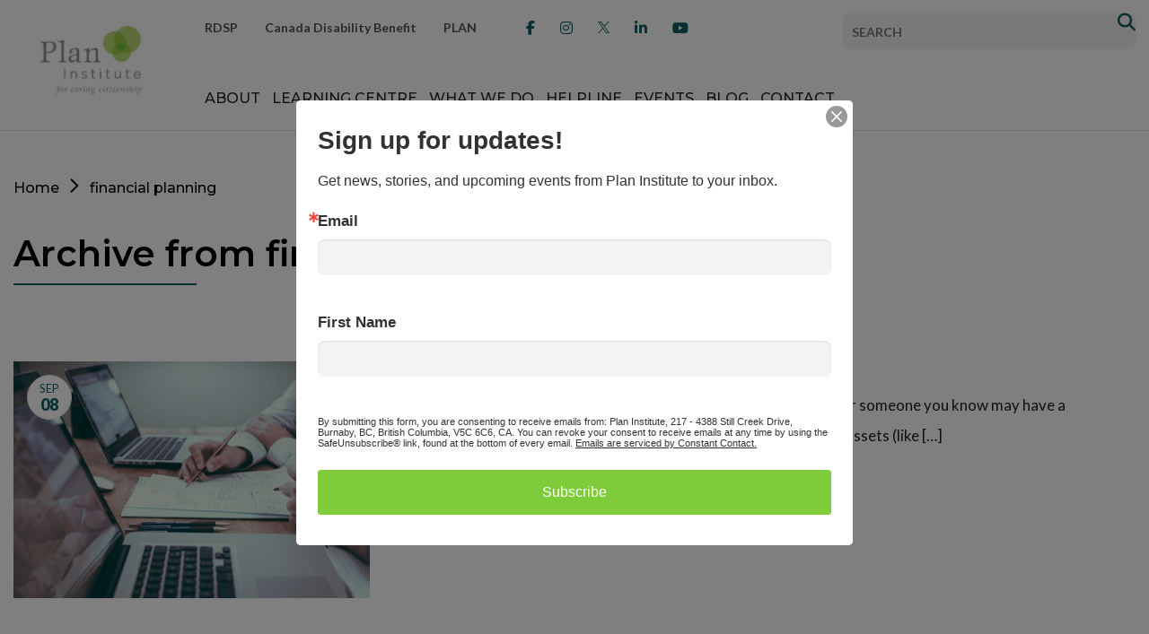

--- FILE ---
content_type: text/html; charset=UTF-8
request_url: https://planinstitute.ca/tag/financial-planning/
body_size: 12795
content:
<!doctype html>
<html class="no-js" lang="en-US" >
	<head>
	<!--[if lt IE 10]><p class=chromeframe>Your browser is <em>ancient!</em> <a href="https://updatemybrowser.org/"> Upgrade to a different browser</a> or <a href="https://support.google.com/chrome/answer/95346?hl=en">install Google Chrome </a> to experience this site.</p>
        <style>
        .chromeframe {
        font-size:20px;
        text-align: center;
        padding-top:100px;
        }
        .wrapper {
        display:none;
        }
        </style>
        <![endif]-->
		<meta charset="UTF-8" />
		<meta name="viewport" content="width=device-width, initial-scale=1.0" />
		<meta name='robots' content='index, follow, max-image-preview:large, max-snippet:-1, max-video-preview:-1' />

	<!-- This site is optimized with the Yoast SEO plugin v26.8 - https://yoast.com/product/yoast-seo-wordpress/ -->
	<title>financial planning Archives - Plan Institute</title>
	<link rel="canonical" href="https://planinstitute.ca/tag/financial-planning/" />
	<meta property="og:locale" content="en_US" />
	<meta property="og:type" content="article" />
	<meta property="og:title" content="financial planning Archives - Plan Institute" />
	<meta property="og:url" content="https://planinstitute.ca/tag/financial-planning/" />
	<meta property="og:site_name" content="Plan Institute" />
	<meta name="twitter:card" content="summary_large_image" />
	<script type="application/ld+json" class="yoast-schema-graph">{"@context":"https://schema.org","@graph":[{"@type":"CollectionPage","@id":"https://planinstitute.ca/tag/financial-planning/","url":"https://planinstitute.ca/tag/financial-planning/","name":"financial planning Archives - Plan Institute","isPartOf":{"@id":"https://planinstitute.ca/#website"},"primaryImageOfPage":{"@id":"https://planinstitute.ca/tag/financial-planning/#primaryimage"},"image":{"@id":"https://planinstitute.ca/tag/financial-planning/#primaryimage"},"thumbnailUrl":"https://planinstitute.ca/wp-content/uploads/2021/09/scott-graham-5fNmWej4tAA-unsplash-scaled.jpg","breadcrumb":{"@id":"https://planinstitute.ca/tag/financial-planning/#breadcrumb"},"inLanguage":"en-US"},{"@type":"ImageObject","inLanguage":"en-US","@id":"https://planinstitute.ca/tag/financial-planning/#primaryimage","url":"https://planinstitute.ca/wp-content/uploads/2021/09/scott-graham-5fNmWej4tAA-unsplash-scaled.jpg","contentUrl":"https://planinstitute.ca/wp-content/uploads/2021/09/scott-graham-5fNmWej4tAA-unsplash-scaled.jpg","width":2560,"height":1709,"caption":"two laptops and the arms of two people"},{"@type":"BreadcrumbList","@id":"https://planinstitute.ca/tag/financial-planning/#breadcrumb","itemListElement":[{"@type":"ListItem","position":1,"name":"Home","item":"https://planinstitute.ca/"},{"@type":"ListItem","position":2,"name":"financial planning"}]},{"@type":"WebSite","@id":"https://planinstitute.ca/#website","url":"https://planinstitute.ca/","name":"Plan Institute","description":"For Caring Citizenship","potentialAction":[{"@type":"SearchAction","target":{"@type":"EntryPoint","urlTemplate":"https://planinstitute.ca/?s={search_term_string}"},"query-input":{"@type":"PropertyValueSpecification","valueRequired":true,"valueName":"search_term_string"}}],"inLanguage":"en-US"}]}</script>
	<!-- / Yoast SEO plugin. -->


<link rel='dns-prefetch' href='//fonts.googleapis.com' />
<link rel="alternate" type="text/calendar" title="Plan Institute &raquo; iCal Feed" href="https://planinstitute.ca/events-calendar/?ical=1" />
		<!-- This site uses the Google Analytics by MonsterInsights plugin v9.11.1 - Using Analytics tracking - https://www.monsterinsights.com/ -->
							<script src="//www.googletagmanager.com/gtag/js?id=G-Z6CFQEJ4C9"  data-cfasync="false" data-wpfc-render="false" type="text/javascript" async></script>
			<script data-cfasync="false" data-wpfc-render="false" type="text/javascript">
				var mi_version = '9.11.1';
				var mi_track_user = true;
				var mi_no_track_reason = '';
								var MonsterInsightsDefaultLocations = {"page_location":"https:\/\/planinstitute.ca\/tag\/financial-planning\/"};
								if ( typeof MonsterInsightsPrivacyGuardFilter === 'function' ) {
					var MonsterInsightsLocations = (typeof MonsterInsightsExcludeQuery === 'object') ? MonsterInsightsPrivacyGuardFilter( MonsterInsightsExcludeQuery ) : MonsterInsightsPrivacyGuardFilter( MonsterInsightsDefaultLocations );
				} else {
					var MonsterInsightsLocations = (typeof MonsterInsightsExcludeQuery === 'object') ? MonsterInsightsExcludeQuery : MonsterInsightsDefaultLocations;
				}

								var disableStrs = [
										'ga-disable-G-Z6CFQEJ4C9',
									];

				/* Function to detect opted out users */
				function __gtagTrackerIsOptedOut() {
					for (var index = 0; index < disableStrs.length; index++) {
						if (document.cookie.indexOf(disableStrs[index] + '=true') > -1) {
							return true;
						}
					}

					return false;
				}

				/* Disable tracking if the opt-out cookie exists. */
				if (__gtagTrackerIsOptedOut()) {
					for (var index = 0; index < disableStrs.length; index++) {
						window[disableStrs[index]] = true;
					}
				}

				/* Opt-out function */
				function __gtagTrackerOptout() {
					for (var index = 0; index < disableStrs.length; index++) {
						document.cookie = disableStrs[index] + '=true; expires=Thu, 31 Dec 2099 23:59:59 UTC; path=/';
						window[disableStrs[index]] = true;
					}
				}

				if ('undefined' === typeof gaOptout) {
					function gaOptout() {
						__gtagTrackerOptout();
					}
				}
								window.dataLayer = window.dataLayer || [];

				window.MonsterInsightsDualTracker = {
					helpers: {},
					trackers: {},
				};
				if (mi_track_user) {
					function __gtagDataLayer() {
						dataLayer.push(arguments);
					}

					function __gtagTracker(type, name, parameters) {
						if (!parameters) {
							parameters = {};
						}

						if (parameters.send_to) {
							__gtagDataLayer.apply(null, arguments);
							return;
						}

						if (type === 'event') {
														parameters.send_to = monsterinsights_frontend.v4_id;
							var hookName = name;
							if (typeof parameters['event_category'] !== 'undefined') {
								hookName = parameters['event_category'] + ':' + name;
							}

							if (typeof MonsterInsightsDualTracker.trackers[hookName] !== 'undefined') {
								MonsterInsightsDualTracker.trackers[hookName](parameters);
							} else {
								__gtagDataLayer('event', name, parameters);
							}
							
						} else {
							__gtagDataLayer.apply(null, arguments);
						}
					}

					__gtagTracker('js', new Date());
					__gtagTracker('set', {
						'developer_id.dZGIzZG': true,
											});
					if ( MonsterInsightsLocations.page_location ) {
						__gtagTracker('set', MonsterInsightsLocations);
					}
										__gtagTracker('config', 'G-Z6CFQEJ4C9', {"forceSSL":"true","link_attribution":"true"} );
										window.gtag = __gtagTracker;										(function () {
						/* https://developers.google.com/analytics/devguides/collection/analyticsjs/ */
						/* ga and __gaTracker compatibility shim. */
						var noopfn = function () {
							return null;
						};
						var newtracker = function () {
							return new Tracker();
						};
						var Tracker = function () {
							return null;
						};
						var p = Tracker.prototype;
						p.get = noopfn;
						p.set = noopfn;
						p.send = function () {
							var args = Array.prototype.slice.call(arguments);
							args.unshift('send');
							__gaTracker.apply(null, args);
						};
						var __gaTracker = function () {
							var len = arguments.length;
							if (len === 0) {
								return;
							}
							var f = arguments[len - 1];
							if (typeof f !== 'object' || f === null || typeof f.hitCallback !== 'function') {
								if ('send' === arguments[0]) {
									var hitConverted, hitObject = false, action;
									if ('event' === arguments[1]) {
										if ('undefined' !== typeof arguments[3]) {
											hitObject = {
												'eventAction': arguments[3],
												'eventCategory': arguments[2],
												'eventLabel': arguments[4],
												'value': arguments[5] ? arguments[5] : 1,
											}
										}
									}
									if ('pageview' === arguments[1]) {
										if ('undefined' !== typeof arguments[2]) {
											hitObject = {
												'eventAction': 'page_view',
												'page_path': arguments[2],
											}
										}
									}
									if (typeof arguments[2] === 'object') {
										hitObject = arguments[2];
									}
									if (typeof arguments[5] === 'object') {
										Object.assign(hitObject, arguments[5]);
									}
									if ('undefined' !== typeof arguments[1].hitType) {
										hitObject = arguments[1];
										if ('pageview' === hitObject.hitType) {
											hitObject.eventAction = 'page_view';
										}
									}
									if (hitObject) {
										action = 'timing' === arguments[1].hitType ? 'timing_complete' : hitObject.eventAction;
										hitConverted = mapArgs(hitObject);
										__gtagTracker('event', action, hitConverted);
									}
								}
								return;
							}

							function mapArgs(args) {
								var arg, hit = {};
								var gaMap = {
									'eventCategory': 'event_category',
									'eventAction': 'event_action',
									'eventLabel': 'event_label',
									'eventValue': 'event_value',
									'nonInteraction': 'non_interaction',
									'timingCategory': 'event_category',
									'timingVar': 'name',
									'timingValue': 'value',
									'timingLabel': 'event_label',
									'page': 'page_path',
									'location': 'page_location',
									'title': 'page_title',
									'referrer' : 'page_referrer',
								};
								for (arg in args) {
																		if (!(!args.hasOwnProperty(arg) || !gaMap.hasOwnProperty(arg))) {
										hit[gaMap[arg]] = args[arg];
									} else {
										hit[arg] = args[arg];
									}
								}
								return hit;
							}

							try {
								f.hitCallback();
							} catch (ex) {
							}
						};
						__gaTracker.create = newtracker;
						__gaTracker.getByName = newtracker;
						__gaTracker.getAll = function () {
							return [];
						};
						__gaTracker.remove = noopfn;
						__gaTracker.loaded = true;
						window['__gaTracker'] = __gaTracker;
					})();
									} else {
										console.log("");
					(function () {
						function __gtagTracker() {
							return null;
						}

						window['__gtagTracker'] = __gtagTracker;
						window['gtag'] = __gtagTracker;
					})();
									}
			</script>
							<!-- / Google Analytics by MonsterInsights -->
		<style id='wp-img-auto-sizes-contain-inline-css' type='text/css'>
img:is([sizes=auto i],[sizes^="auto," i]){contain-intrinsic-size:3000px 1500px}
/*# sourceURL=wp-img-auto-sizes-contain-inline-css */
</style>
<link rel='stylesheet' id='wp-block-library-css' href='https://planinstitute.ca/wp-includes/css/dist/block-library/style.min.css?ver=e46b5ba90d12ad1ee14aa7586ae96974' type='text/css' media='all' />
<style id='global-styles-inline-css' type='text/css'>
:root{--wp--preset--aspect-ratio--square: 1;--wp--preset--aspect-ratio--4-3: 4/3;--wp--preset--aspect-ratio--3-4: 3/4;--wp--preset--aspect-ratio--3-2: 3/2;--wp--preset--aspect-ratio--2-3: 2/3;--wp--preset--aspect-ratio--16-9: 16/9;--wp--preset--aspect-ratio--9-16: 9/16;--wp--preset--color--black: #000000;--wp--preset--color--cyan-bluish-gray: #abb8c3;--wp--preset--color--white: #ffffff;--wp--preset--color--pale-pink: #f78da7;--wp--preset--color--vivid-red: #cf2e2e;--wp--preset--color--luminous-vivid-orange: #ff6900;--wp--preset--color--luminous-vivid-amber: #fcb900;--wp--preset--color--light-green-cyan: #7bdcb5;--wp--preset--color--vivid-green-cyan: #00d084;--wp--preset--color--pale-cyan-blue: #8ed1fc;--wp--preset--color--vivid-cyan-blue: #0693e3;--wp--preset--color--vivid-purple: #9b51e0;--wp--preset--gradient--vivid-cyan-blue-to-vivid-purple: linear-gradient(135deg,rgb(6,147,227) 0%,rgb(155,81,224) 100%);--wp--preset--gradient--light-green-cyan-to-vivid-green-cyan: linear-gradient(135deg,rgb(122,220,180) 0%,rgb(0,208,130) 100%);--wp--preset--gradient--luminous-vivid-amber-to-luminous-vivid-orange: linear-gradient(135deg,rgb(252,185,0) 0%,rgb(255,105,0) 100%);--wp--preset--gradient--luminous-vivid-orange-to-vivid-red: linear-gradient(135deg,rgb(255,105,0) 0%,rgb(207,46,46) 100%);--wp--preset--gradient--very-light-gray-to-cyan-bluish-gray: linear-gradient(135deg,rgb(238,238,238) 0%,rgb(169,184,195) 100%);--wp--preset--gradient--cool-to-warm-spectrum: linear-gradient(135deg,rgb(74,234,220) 0%,rgb(151,120,209) 20%,rgb(207,42,186) 40%,rgb(238,44,130) 60%,rgb(251,105,98) 80%,rgb(254,248,76) 100%);--wp--preset--gradient--blush-light-purple: linear-gradient(135deg,rgb(255,206,236) 0%,rgb(152,150,240) 100%);--wp--preset--gradient--blush-bordeaux: linear-gradient(135deg,rgb(254,205,165) 0%,rgb(254,45,45) 50%,rgb(107,0,62) 100%);--wp--preset--gradient--luminous-dusk: linear-gradient(135deg,rgb(255,203,112) 0%,rgb(199,81,192) 50%,rgb(65,88,208) 100%);--wp--preset--gradient--pale-ocean: linear-gradient(135deg,rgb(255,245,203) 0%,rgb(182,227,212) 50%,rgb(51,167,181) 100%);--wp--preset--gradient--electric-grass: linear-gradient(135deg,rgb(202,248,128) 0%,rgb(113,206,126) 100%);--wp--preset--gradient--midnight: linear-gradient(135deg,rgb(2,3,129) 0%,rgb(40,116,252) 100%);--wp--preset--font-size--small: 13px;--wp--preset--font-size--medium: 20px;--wp--preset--font-size--large: 36px;--wp--preset--font-size--x-large: 42px;--wp--preset--spacing--20: 0.44rem;--wp--preset--spacing--30: 0.67rem;--wp--preset--spacing--40: 1rem;--wp--preset--spacing--50: 1.5rem;--wp--preset--spacing--60: 2.25rem;--wp--preset--spacing--70: 3.38rem;--wp--preset--spacing--80: 5.06rem;--wp--preset--shadow--natural: 6px 6px 9px rgba(0, 0, 0, 0.2);--wp--preset--shadow--deep: 12px 12px 50px rgba(0, 0, 0, 0.4);--wp--preset--shadow--sharp: 6px 6px 0px rgba(0, 0, 0, 0.2);--wp--preset--shadow--outlined: 6px 6px 0px -3px rgb(255, 255, 255), 6px 6px rgb(0, 0, 0);--wp--preset--shadow--crisp: 6px 6px 0px rgb(0, 0, 0);}:where(.is-layout-flex){gap: 0.5em;}:where(.is-layout-grid){gap: 0.5em;}body .is-layout-flex{display: flex;}.is-layout-flex{flex-wrap: wrap;align-items: center;}.is-layout-flex > :is(*, div){margin: 0;}body .is-layout-grid{display: grid;}.is-layout-grid > :is(*, div){margin: 0;}:where(.wp-block-columns.is-layout-flex){gap: 2em;}:where(.wp-block-columns.is-layout-grid){gap: 2em;}:where(.wp-block-post-template.is-layout-flex){gap: 1.25em;}:where(.wp-block-post-template.is-layout-grid){gap: 1.25em;}.has-black-color{color: var(--wp--preset--color--black) !important;}.has-cyan-bluish-gray-color{color: var(--wp--preset--color--cyan-bluish-gray) !important;}.has-white-color{color: var(--wp--preset--color--white) !important;}.has-pale-pink-color{color: var(--wp--preset--color--pale-pink) !important;}.has-vivid-red-color{color: var(--wp--preset--color--vivid-red) !important;}.has-luminous-vivid-orange-color{color: var(--wp--preset--color--luminous-vivid-orange) !important;}.has-luminous-vivid-amber-color{color: var(--wp--preset--color--luminous-vivid-amber) !important;}.has-light-green-cyan-color{color: var(--wp--preset--color--light-green-cyan) !important;}.has-vivid-green-cyan-color{color: var(--wp--preset--color--vivid-green-cyan) !important;}.has-pale-cyan-blue-color{color: var(--wp--preset--color--pale-cyan-blue) !important;}.has-vivid-cyan-blue-color{color: var(--wp--preset--color--vivid-cyan-blue) !important;}.has-vivid-purple-color{color: var(--wp--preset--color--vivid-purple) !important;}.has-black-background-color{background-color: var(--wp--preset--color--black) !important;}.has-cyan-bluish-gray-background-color{background-color: var(--wp--preset--color--cyan-bluish-gray) !important;}.has-white-background-color{background-color: var(--wp--preset--color--white) !important;}.has-pale-pink-background-color{background-color: var(--wp--preset--color--pale-pink) !important;}.has-vivid-red-background-color{background-color: var(--wp--preset--color--vivid-red) !important;}.has-luminous-vivid-orange-background-color{background-color: var(--wp--preset--color--luminous-vivid-orange) !important;}.has-luminous-vivid-amber-background-color{background-color: var(--wp--preset--color--luminous-vivid-amber) !important;}.has-light-green-cyan-background-color{background-color: var(--wp--preset--color--light-green-cyan) !important;}.has-vivid-green-cyan-background-color{background-color: var(--wp--preset--color--vivid-green-cyan) !important;}.has-pale-cyan-blue-background-color{background-color: var(--wp--preset--color--pale-cyan-blue) !important;}.has-vivid-cyan-blue-background-color{background-color: var(--wp--preset--color--vivid-cyan-blue) !important;}.has-vivid-purple-background-color{background-color: var(--wp--preset--color--vivid-purple) !important;}.has-black-border-color{border-color: var(--wp--preset--color--black) !important;}.has-cyan-bluish-gray-border-color{border-color: var(--wp--preset--color--cyan-bluish-gray) !important;}.has-white-border-color{border-color: var(--wp--preset--color--white) !important;}.has-pale-pink-border-color{border-color: var(--wp--preset--color--pale-pink) !important;}.has-vivid-red-border-color{border-color: var(--wp--preset--color--vivid-red) !important;}.has-luminous-vivid-orange-border-color{border-color: var(--wp--preset--color--luminous-vivid-orange) !important;}.has-luminous-vivid-amber-border-color{border-color: var(--wp--preset--color--luminous-vivid-amber) !important;}.has-light-green-cyan-border-color{border-color: var(--wp--preset--color--light-green-cyan) !important;}.has-vivid-green-cyan-border-color{border-color: var(--wp--preset--color--vivid-green-cyan) !important;}.has-pale-cyan-blue-border-color{border-color: var(--wp--preset--color--pale-cyan-blue) !important;}.has-vivid-cyan-blue-border-color{border-color: var(--wp--preset--color--vivid-cyan-blue) !important;}.has-vivid-purple-border-color{border-color: var(--wp--preset--color--vivid-purple) !important;}.has-vivid-cyan-blue-to-vivid-purple-gradient-background{background: var(--wp--preset--gradient--vivid-cyan-blue-to-vivid-purple) !important;}.has-light-green-cyan-to-vivid-green-cyan-gradient-background{background: var(--wp--preset--gradient--light-green-cyan-to-vivid-green-cyan) !important;}.has-luminous-vivid-amber-to-luminous-vivid-orange-gradient-background{background: var(--wp--preset--gradient--luminous-vivid-amber-to-luminous-vivid-orange) !important;}.has-luminous-vivid-orange-to-vivid-red-gradient-background{background: var(--wp--preset--gradient--luminous-vivid-orange-to-vivid-red) !important;}.has-very-light-gray-to-cyan-bluish-gray-gradient-background{background: var(--wp--preset--gradient--very-light-gray-to-cyan-bluish-gray) !important;}.has-cool-to-warm-spectrum-gradient-background{background: var(--wp--preset--gradient--cool-to-warm-spectrum) !important;}.has-blush-light-purple-gradient-background{background: var(--wp--preset--gradient--blush-light-purple) !important;}.has-blush-bordeaux-gradient-background{background: var(--wp--preset--gradient--blush-bordeaux) !important;}.has-luminous-dusk-gradient-background{background: var(--wp--preset--gradient--luminous-dusk) !important;}.has-pale-ocean-gradient-background{background: var(--wp--preset--gradient--pale-ocean) !important;}.has-electric-grass-gradient-background{background: var(--wp--preset--gradient--electric-grass) !important;}.has-midnight-gradient-background{background: var(--wp--preset--gradient--midnight) !important;}.has-small-font-size{font-size: var(--wp--preset--font-size--small) !important;}.has-medium-font-size{font-size: var(--wp--preset--font-size--medium) !important;}.has-large-font-size{font-size: var(--wp--preset--font-size--large) !important;}.has-x-large-font-size{font-size: var(--wp--preset--font-size--x-large) !important;}
/*# sourceURL=global-styles-inline-css */
</style>

<style id='classic-theme-styles-inline-css' type='text/css'>
/*! This file is auto-generated */
.wp-block-button__link{color:#fff;background-color:#32373c;border-radius:9999px;box-shadow:none;text-decoration:none;padding:calc(.667em + 2px) calc(1.333em + 2px);font-size:1.125em}.wp-block-file__button{background:#32373c;color:#fff;text-decoration:none}
/*# sourceURL=/wp-includes/css/classic-themes.min.css */
</style>
<link rel='stylesheet' id='main-stylesheet-css' href='https://planinstitute.ca/wp-content/themes/planinstitute/dist/src/css/app-planinstitute.css?id=9a23b7917e5583a39b0182a2db5aae21&#038;ver=1.0.0' type='text/css' media='all' />
<link rel='stylesheet' id='google-fonts-css' href='https://fonts.googleapis.com/css?family=Lato%3A400%2C400i%2C700%2C700i%2C900%7CMontserrat%3A500%2C600&#038;ver=e46b5ba90d12ad1ee14aa7586ae96974' type='text/css' media='all' />
<script type="text/javascript" src="https://planinstitute.ca/wp-content/plugins/google-analytics-for-wordpress/assets/js/frontend-gtag.min.js?ver=9.11.1" id="monsterinsights-frontend-script-js" async="async" data-wp-strategy="async"></script>
<script data-cfasync="false" data-wpfc-render="false" type="text/javascript" id='monsterinsights-frontend-script-js-extra'>/* <![CDATA[ */
var monsterinsights_frontend = {"js_events_tracking":"true","download_extensions":"doc,pdf,ppt,zip,xls,docx,pptx,xlsx","inbound_paths":"[{\"path\":\"\\\/go\\\/\",\"label\":\"affiliate\"},{\"path\":\"\\\/recommend\\\/\",\"label\":\"affiliate\"}]","home_url":"https:\/\/planinstitute.ca","hash_tracking":"false","v4_id":"G-Z6CFQEJ4C9"};/* ]]> */
</script>
<script type="text/javascript" src="https://planinstitute.ca/wp-content/themes/planinstitute/dist/src/js/vendor/jquery.min.js?ver=3.7.1" id="jquery-js"></script>
<script type="text/javascript" src="https://planinstitute.ca/wp-includes/js/jquery/jquery-migrate.min.js?ver=3.4.1" id="jquery-migrate-js"></script>
<link rel="https://api.w.org/" href="https://planinstitute.ca/wp-json/" /><link rel="alternate" title="JSON" type="application/json" href="https://planinstitute.ca/wp-json/wp/v2/tags/17" /><meta name="tec-api-version" content="v1"><meta name="tec-api-origin" content="https://planinstitute.ca"><link rel="alternate" href="https://planinstitute.ca/wp-json/tribe/events/v1/events/?tags=financial-planning" /><link rel="icon" href="https://planinstitute.ca/wp-content/uploads/2017/02/favicon-150x150.png" sizes="32x32" />
<link rel="icon" href="https://planinstitute.ca/wp-content/uploads/2017/02/favicon.png" sizes="192x192" />
<link rel="apple-touch-icon" href="https://planinstitute.ca/wp-content/uploads/2017/02/favicon.png" />
<meta name="msapplication-TileImage" content="https://planinstitute.ca/wp-content/uploads/2017/02/favicon.png" />
		<link rel="icon" href="https://planinstitute.ca/wp-content/themes/planinstitute/src/images/favicon.png" sizes="32x32" />
<link rel="icon" href="https://planinstitute.ca/wp-content/themes/planinstitute/src/images/favicon.png" sizes="192x192" />
<link rel="apple-touch-icon-precomposed" href="https://planinstitute.ca/wp-content/themes/planinstitute/src/images/favicon.png" />
<meta name="msapplication-TileImage" content="https://planinstitute.ca/wp-content/themes/planinstitute/src/images/favicon.png" />
		<!-- Google tag (gtag.js) -->
<script async src="https://www.googletagmanager.com/gtag/js?id=G-CBZ2B2QHML"></script>
<script>
  window.dataLayer = window.dataLayer || [];
  function gtag(){dataLayer.push(arguments);}
  gtag('js', new Date());

  gtag('config', 'G-CBZ2B2QHML');
</script>

<!-- Google Tag Manager -->
<script>(function(w,d,s,l,i){w[l]=w[l]||[];w[l].push({'gtm.start':
new Date().getTime(),event:'gtm.js'});var f=d.getElementsByTagName(s)[0],
j=d.createElement(s),dl=l!='dataLayer'?'&l='+l:'';j.async=true;j.src=
'https://www.googletagmanager.com/gtm.js?id='+i+dl;f.parentNode.insertBefore(j,f);
})(window,document,'script','dataLayer','GTM-TFRLH4H');</script>
<!-- End Google Tag Manager -->

<!-- Userway scripts -->
<script src="https://cdn.userway.org/widget.js" data-account="6PJ4voNCxq"></script>
<!-- End Userway scripts -->

	</head>
		<body class="archive tag tag-financial-planning tag-17 wp-theme-planinstitute sm-planinstitute tribe-no-js offcanvas">

	<!-- <div id="loadOverlay" style="background-color: #fcfcff; height: 100vh;"></div> -->

		<div class="off-canvas-wrapper">
		<div class="off-canvas-wrapper-inner" data-off-canvas-wrapper>
		<nav class="off-canvas position-left" id="mobile-menu" data-off-canvas data-position="left" aria-labelledby="mobile navigation menu">
  <ul id="menu-mobile-menu" class="vertical menu" data-drilldown><li id="menu-item-13907" class="menu-item menu-item-type-post_type menu-item-object-page menu-item-home menu-item-13907"><a href="https://planinstitute.ca/">Home</a></li>
<li id="menu-item-27731" class="menu-item menu-item-type-post_type menu-item-object-page menu-item-has-children menu-item-27731"><a href="https://planinstitute.ca/about/">About</a>
<ul class="vertical nested menu">
	<li id="menu-item-27734" class="menu-item menu-item-type-post_type menu-item-object-page menu-item-27734"><a href="https://planinstitute.ca/about/">About Us</a></li>
	<li id="menu-item-25758" class="menu-item menu-item-type-post_type menu-item-object-page menu-item-25758"><a href="https://planinstitute.ca/about/our-team/">Our Team</a></li>
	<li id="menu-item-25751" class="menu-item menu-item-type-post_type menu-item-object-page menu-item-25751"><a href="https://planinstitute.ca/about/board-of-directors/">Board of Directors</a></li>
	<li id="menu-item-41642" class="menu-item menu-item-type-post_type menu-item-object-page menu-item-41642"><a href="https://planinstitute.ca/our-contributors/">Our Contributors</a></li>
	<li id="menu-item-35857" class="menu-item menu-item-type-post_type menu-item-object-page menu-item-35857"><a href="https://planinstitute.ca/what-we-do/leadership/our-affiliates/">Our Affiliates</a></li>
	<li id="menu-item-35856" class="menu-item menu-item-type-post_type menu-item-object-page menu-item-35856"><a href="https://planinstitute.ca/about/our-sponsors-and-partners/">Our Sponsors and Partners</a></li>
	<li id="menu-item-407" class="menu-item menu-item-type-post_type menu-item-object-page menu-item-407"><a href="https://planinstitute.ca/governance/">Governance</a></li>
	<li id="menu-item-35858" class="menu-item menu-item-type-post_type menu-item-object-page menu-item-35858"><a href="https://planinstitute.ca/legacygiving/">Legacy Giving</a></li>
	<li id="menu-item-408" class="menu-item menu-item-type-post_type menu-item-object-page menu-item-408"><a href="https://planinstitute.ca/about/careers/">Join the Team</a></li>
</ul>
</li>
<li id="menu-item-414" class="menu-item menu-item-type-post_type menu-item-object-page menu-item-has-children menu-item-414"><a href="https://planinstitute.ca/learning-centre/">Learning Centre</a>
<ul class="vertical nested menu">
	<li id="menu-item-460" class="menu-item menu-item-type-post_type menu-item-object-page menu-item-has-children menu-item-460"><a href="https://planinstitute.ca/learning-centre/events/">Webinars &#038; Training</a>
	<ul class="vertical nested menu">
		<li id="menu-item-35873" class="menu-item menu-item-type-post_type menu-item-object-page menu-item-35873"><a href="https://planinstitute.ca/registered-disability-savings-plan/">The RDSP</a></li>
		<li id="menu-item-48860" class="menu-item menu-item-type-post_type menu-item-object-page menu-item-48860"><a href="https://planinstitute.ca/disability-tax-credit/">The Disability Tax Credit</a></li>
		<li id="menu-item-35860" class="menu-item menu-item-type-post_type menu-item-object-page menu-item-35860"><a href="https://planinstitute.ca/learning-centre/wills-trusts-and-estate-planning/">Wills, Trusts, and Estate Planning Webinar</a></li>
		<li id="menu-item-35863" class="menu-item menu-item-type-post_type menu-item-object-page menu-item-35863"><a href="https://planinstitute.ca/learning-centre/personal-support-network-facilitation/">Personal Support Network Facilitation</a></li>
		<li id="menu-item-35862" class="menu-item menu-item-type-post_type menu-item-object-page menu-item-35862"><a href="https://planinstitute.ca/learning-centre/caregivers-retreat/">Caregivers Retreat</a></li>
	</ul>
</li>
	<li id="menu-item-18798" class="menu-item menu-item-type-post_type menu-item-object-page menu-item-has-children menu-item-18798"><a href="https://planinstitute.ca/resources/">Resources</a>
	<ul class="vertical nested menu">
		<li id="menu-item-35865" class="menu-item menu-item-type-post_type menu-item-object-page menu-item-35865"><a href="https://planinstitute.ca/resources/access-rdsp/">Access RDSP</a></li>
		<li id="menu-item-35866" class="menu-item menu-item-type-post_type menu-item-object-page menu-item-35866"><a href="https://planinstitute.ca/what-we-do/innovation/future-planning-tool/">Future Planning Tool</a></li>
		<li id="menu-item-35877" class="menu-item menu-item-type-post_type menu-item-object-page menu-item-35877"><a href="https://planinstitute.ca/resources/">View all resources</a></li>
	</ul>
</li>
	<li id="menu-item-418" class="menu-item menu-item-type-post_type menu-item-object-page menu-item-has-children menu-item-418"><a href="https://planinstitute.ca/learning-centre/publications/">Publications</a>
	<ul class="vertical nested menu">
		<li id="menu-item-35871" class="menu-item menu-item-type-post_type menu-item-object-page menu-item-35871"><a href="https://planinstitute.ca/learning-centre/publications/impact/">Impact: Six Patterns to Spread Your Social Innovation</a></li>
		<li id="menu-item-35870" class="menu-item menu-item-type-post_type menu-item-object-page menu-item-35870"><a href="https://planinstitute.ca/learning-centre/publications/safe-and-secure/">Safe and Secure</a></li>
		<li id="menu-item-35868" class="menu-item menu-item-type-post_type menu-item-object-page menu-item-35868"><a href="https://planinstitute.ca/learning-centre/publications/a-good-life/">A Good Life</a></li>
		<li id="menu-item-35875" class="menu-item menu-item-type-post_type menu-item-object-page menu-item-35875"><a href="https://planinstitute.ca/learning-centre/publications/">View all publications</a></li>
	</ul>
</li>
</ul>
</li>
<li id="menu-item-35854" class="menu-item menu-item-type-post_type menu-item-object-page menu-item-has-children menu-item-35854"><a href="https://planinstitute.ca/what-we-do/">What We Do</a>
<ul class="vertical nested menu">
	<li id="menu-item-35879" class="menu-item menu-item-type-post_type menu-item-object-page menu-item-35879"><a href="https://planinstitute.ca/what-we-do/innovation/rdsp/">The Registered Disability Savings Plan (RDSP)</a></li>
	<li id="menu-item-35884" class="menu-item menu-item-type-post_type menu-item-object-page menu-item-35884"><a href="https://planinstitute.ca/resources/access-rdsp/">Access RDSP</a></li>
	<li id="menu-item-35880" class="menu-item menu-item-type-post_type menu-item-object-page menu-item-35880"><a href="https://planinstitute.ca/what-we-do/past-events/">Past Events</a></li>
	<li id="menu-item-35882" class="menu-item menu-item-type-post_type menu-item-object-page menu-item-35882"><a href="https://planinstitute.ca/what-we-do/leadership/policy/">Policy</a></li>
</ul>
</li>
<li id="menu-item-41646" class="menu-item menu-item-type-post_type menu-item-object-page menu-item-has-children menu-item-41646"><a href="https://planinstitute.ca/helpline/">Helpline</a>
<ul class="vertical nested menu">
	<li id="menu-item-41647" class="menu-item menu-item-type-post_type menu-item-object-page menu-item-41647"><a href="https://planinstitute.ca/helpline/">Disability Planning Helpline</a></li>
	<li id="menu-item-42586" class="menu-item menu-item-type-post_type menu-item-object-page menu-item-42586"><a href="https://planinstitute.ca/helpline/helpline-advisors/">Helpline Advisors</a></li>
</ul>
</li>
<li id="menu-item-35886" class="menu-item menu-item-type-post_type_archive menu-item-object-tribe_events menu-item-35886"><a href="https://planinstitute.ca/events-calendar/">Events</a></li>
<li id="menu-item-420" class="menu-item menu-item-type-post_type menu-item-object-page current_page_parent menu-item-420"><a href="https://planinstitute.ca/blog/">Blog</a></li>
<li id="menu-item-421" class="menu-item menu-item-type-post_type menu-item-object-page menu-item-421"><a href="https://planinstitute.ca/contact/">Contact</a></li>
<li class="btn-wrapper"><a class="btn btn-yellow" href="https://planinstitute.ca/donate/">Donate</a></li></ul></nav>

<div class="off-canvas-content" data-off-canvas-content>
	
	<div id="site-container" >
		
<div class="row header-wrapper">
	<ul id="menu-network-links" class="menu related-sites"><li id="menu-item-41036" class="menu-item menu-item-type-custom menu-item-object-custom menu-item-41036"><a target="_blank" href="https://www.rdsp.com/">RDSP</a></li>
<li id="menu-item-41037" class="menu-item menu-item-type-custom menu-item-object-custom menu-item-41037"><a target="_blank" href="https://www.canadadisabilitybenefit.ca/">Canada Disability Benefit</a></li>
<li id="menu-item-41038" class="menu-item menu-item-type-custom menu-item-object-custom menu-item-41038"><a target="_blank" href="https://plan.ca/">PLAN</a></li>
</ul>	<div class="large-12 columns">
		<header id="masthead" class="site-header">

			<!-- Mobile Title Bar -->
			<div class="title-bar" data-responsive-toggle="site-navigation">
				<a data-toggle="mobile-menu">
					<div id="nav-icon">
						<span></span>
						<span></span>
						<span></span>
						<span></span>
						<span></span>
						<span></span>
					</div>
				</a>
				<div class="mobile-logo-wrapper mobile-logo-wrapper__planinstitute">
					<a href="https://planinstitute.ca/">
													<img src="https://planinstitute.ca/wp-content/uploads/2020/01/Plan_Institute_logo_2016_tagline-grey.jpg" alt="Plan Institute" />
											</a>
				</div>
			</div>

			<!-- Desktop Navigation -->
			<div class="row show-for-menu-bp desktop-navigation" data-equalizer>
				<div class="large-2 columns" data-equalizer-watch>
					<div class="logo-wrapper logo-wrapper__planinstitute">
						<a href="https://planinstitute.ca/">
							<img src="https://planinstitute.ca/wp-content/uploads/2020/01/Plan_Institute_logo_2016_tagline-grey.jpg" alt="Plan Institute" />
						</a>
					</div>
				</div>
				<div class="large-10 columns navigation-container navigation-container__planinstitute" data-equalizer-watch>
					<div class="row navigation-top-container">
						<div class="large-8 columns">
							<div class="related-links">
								<ul id="menu-network-links-1" class="menu related-sites"><li class="menu-item menu-item-type-custom menu-item-object-custom menu-item-41036"><a target="_blank" href="https://www.rdsp.com/">RDSP</a></li>
<li class="menu-item menu-item-type-custom menu-item-object-custom menu-item-41037"><a target="_blank" href="https://www.canadadisabilitybenefit.ca/">Canada Disability Benefit</a></li>
<li class="menu-item menu-item-type-custom menu-item-object-custom menu-item-41038"><a target="_blank" href="https://plan.ca/">PLAN</a></li>
</ul>																	<div class="social-media">
																						<a href="https://www.facebook.com/PlanInstitute/" target="_blank" aria-label="link to social media https://www.facebook.com/PlanInstitute/"><div class="sr-only">link to social media https://www.facebook.com/PlanInstitute/</div><span class="fa fa-facebook" aria-hidden="true"></span></a>
																							<a href="https://www.instagram.com/planinstitute/" target="_blank" aria-label="link to social media https://www.instagram.com/planinstitute/"><div class="sr-only">link to social media https://www.instagram.com/planinstitute/</div><span class="fa fa-instagram" aria-hidden="true"></span></a>
																							<a href="https://twitter.com/planinstitute" target="_blank" aria-label="link to social media https://twitter.com/planinstitute"><div class="sr-only">link to social media https://twitter.com/planinstitute</div><svg style="width: 13px; height:auto;" width="1200" height="1227" viewBox="0 0 1200 1227" fill="none" xmlns="http://www.w3.org/2000/svg">
														<path d="M714.163 519.284L1160.89 0H1055.03L667.137 450.887L357.328 0H0L468.492 681.821L0 1226.37H105.866L515.491 750.218L842.672 1226.37H1200L714.137 519.284H714.163ZM569.165 687.828L521.697 619.934L144.011 79.6944H306.615L611.412 515.685L658.88 583.579L1055.08 1150.3H892.476L569.165 687.854V687.828Z" fill="#0E6167"/>
													</svg></a>

																							<a href="https://www.linkedin.com/company/plan-institute" target="_blank" aria-label="link to social media https://www.linkedin.com/company/plan-institute"><div class="sr-only">link to social media https://www.linkedin.com/company/plan-institute</div><span class="fa fa-linkedin" aria-hidden="true"></span></a>
																							<a href="https://www.youtube.com/channel/UCdch8p_XSf3z1tw2jqYFyvA" target="_blank" aria-label="link to social media https://www.youtube.com/channel/UCdch8p_XSf3z1tw2jqYFyvA"><div class="sr-only">link to social media https://www.youtube.com/channel/UCdch8p_XSf3z1tw2jqYFyvA</div><span class="fa fa-youtube" aria-hidden="true"></span></a>
																				</div>
															</div>
						</div>
						<div class="large-4 columns">
							<form role="search" method="get" id="searchform" action="https://planinstitute.ca/">
	<div class="input-group">
		<label class="sr-only" for="s">Search</label>
		<input type="text" class="input-group-field" value="" name="s" id="s" placeholder="Search" aria-label="search">
		<div class="input-group-button">
			<button type="submit" id="searchsubmit" aria-label="Search"><span class="fa fa-search" aria-hidden="true"></span></button>
		</div>
	</div>
</form>
						</div>
					</div>
					


	<div class="row navigation-bottom-container">
		<div class="large-9 columns">
			<ul id="menu-main-navigation" class="dropdown menu desktop-menu" data-dropdown-menu><li id="menu-item-26065" class="about menu-item menu-item-type-post_type menu-item-object-page menu-item-26065"><a href="https://planinstitute.ca/about/">About</a></li>
<li id="menu-item-142" class="learning-centre menu-item menu-item-type-post_type menu-item-object-page menu-item-142"><a href="https://planinstitute.ca/learning-centre/">Learning Centre</a></li>
<li id="menu-item-141" class="what-we-do menu-item menu-item-type-post_type menu-item-object-page menu-item-141"><a href="https://planinstitute.ca/what-we-do/">What We Do</a></li>
<li id="menu-item-41649" class="helpline menu-item menu-item-type-post_type menu-item-object-page menu-item-41649"><a href="https://planinstitute.ca/helpline/">Helpline</a></li>
<li id="menu-item-34269" class="menu-item menu-item-type-post_type_archive menu-item-object-tribe_events menu-item-34269"><a href="https://planinstitute.ca/events-calendar/">Events</a></li>
<li id="menu-item-144" class="menu-item menu-item-type-post_type menu-item-object-page current_page_parent menu-item-144"><a href="https://planinstitute.ca/blog/">Blog</a></li>
<li id="menu-item-145" class="menu-item menu-item-type-post_type menu-item-object-page menu-item-145"><a href="https://planinstitute.ca/contact/">Contact</a></li>
</ul>		</div>
		<div class="large-3 columns text-right">
										<a href="https://planinstitute.ca/donate/" class="btn btn-yellow">Donate</a>
					</div>
	</div>

				</div>
							</div>

			
	
	<div class="row submenu-container" id="about-submenu">
		<div class="columns">
			<div class="dropdown-container">
				<div class="row">
					<div class="large-3 columns">
						<div class="intro-text">
							Empowering people with disabilities to lead a good life.						</div>
					</div>
					<div class="large-9 columns">
						<ul id="menu-about-submenu" class="row dropdown-menu"><li id="menu-item-26092" class="menu-item menu-item-type-post_type menu-item-object-page menu-item-26092"><a href="https://planinstitute.ca/about/">About Us</a></li>
<li id="menu-item-25757" class="menu-item menu-item-type-post_type menu-item-object-page menu-item-25757"><a href="https://planinstitute.ca/about/our-team/">Our Team</a></li>
<li id="menu-item-25752" class="menu-item menu-item-type-post_type menu-item-object-page menu-item-25752"><a href="https://planinstitute.ca/about/board-of-directors/">Board of Directors</a></li>
<li id="menu-item-25764" class="menu-item menu-item-type-post_type menu-item-object-page menu-item-25764"><a href="https://planinstitute.ca/our-contributors/">Our Contributors</a></li>
<li id="menu-item-25184" class="menu-item menu-item-type-post_type menu-item-object-page menu-item-25184"><a href="https://planinstitute.ca/what-we-do/leadership/our-affiliates/">Our Affiliates</a></li>
<li id="menu-item-582" class="menu-item menu-item-type-post_type menu-item-object-page menu-item-582"><a href="https://planinstitute.ca/about/our-sponsors-and-partners/">Our Sponsors and Partners</a></li>
<li id="menu-item-179" class="menu-item menu-item-type-post_type menu-item-object-page menu-item-179"><a href="https://planinstitute.ca/governance/">Governance</a></li>
<li id="menu-item-15827" class="menu-item menu-item-type-post_type menu-item-object-page menu-item-15827"><a href="https://planinstitute.ca/legacygiving/">Legacy Giving</a></li>
<li id="menu-item-424" class="menu-item menu-item-type-post_type menu-item-object-page menu-item-424"><a href="https://planinstitute.ca/about/careers/">Join the Team</a></li>
</ul>					</div>
				</div>
			</div>
		</div>
	</div>



	<div class="row submenu-container" id="what-we-do-submenu">
		<div class="columns">
			<div class="dropdown-container">
				<div class="row">
					<div class="large-3 columns">
						<div class="intro-text">
							Innovation, Education, Leadership						</div>
					</div>
					<div class="large-9 columns">
						<ul id="menu-what-we-do-submenu" class="row dropdown-menu"><li id="menu-item-603" class="menu-item menu-item-type-post_type menu-item-object-page menu-item-603"><a href="https://planinstitute.ca/what-we-do/innovation/rdsp/">The Registered Disability Savings Plan (RDSP)</a></li>
<li id="menu-item-430" class="menu-item menu-item-type-post_type menu-item-object-page menu-item-430"><a href="https://planinstitute.ca/resources/access-rdsp/">Access RDSP</a></li>
<li id="menu-item-14162" class="menu-item menu-item-type-post_type menu-item-object-page menu-item-14162"><a href="https://planinstitute.ca/what-we-do/past-events/">Past Events</a></li>
<li id="menu-item-660" class="menu-item menu-item-type-post_type menu-item-object-page menu-item-660"><a href="https://planinstitute.ca/what-we-do/leadership/policy/">Policy</a></li>
</ul>					</div>
				</div>
			</div>
		</div>
	</div>


	
	<div class="row submenu-container" id="learning-centre-submenu">
		<div class="columns">
			<div class="dropdown-container">
				<div class="row">
					<div class="large-3 columns">
						<div class="intro-text">
							Educational initiatives for people with disabilities and their families						</div>
					</div>
					<div class="large-9 columns">
						<ul id="menu-learning-centre" class="row dropdown-menu"><li id="menu-item-43436" class="menu-item menu-item-type-post_type menu-item-object-page menu-item-has-children menu-item-43436"><a href="https://planinstitute.ca/learning-centre/events/">Webinars &#038; Training</a>
<ul class="sub-menu">
	<li id="menu-item-43445" class="menu-item menu-item-type-post_type menu-item-object-page menu-item-43445"><a href="https://planinstitute.ca/rdsp-webinars/">The RDSP</a></li>
	<li id="menu-item-48858" class="menu-item menu-item-type-post_type menu-item-object-page menu-item-48858"><a href="https://planinstitute.ca/disability-tax-credit/">The Disability Tax Credit</a></li>
	<li id="menu-item-43431" class="menu-item menu-item-type-post_type menu-item-object-page menu-item-43431"><a href="https://planinstitute.ca/learning-centre/wills-trusts-and-estate-planning/">Wills, Trusts, and Estate Planning Webinar</a></li>
	<li id="menu-item-52627" class="menu-item menu-item-type-post_type menu-item-object-page menu-item-52627"><a href="https://planinstitute.ca/interpreted/">Interpreted Resources and Support</a></li>
	<li id="menu-item-43446" class="menu-item menu-item-type-post_type menu-item-object-page menu-item-43446"><a href="https://planinstitute.ca/learning-centre/personal-support-network-facilitation/">Personal Support Network Facilitation</a></li>
	<li id="menu-item-43433" class="menu-item menu-item-type-post_type menu-item-object-page menu-item-43433"><a href="https://planinstitute.ca/learning-centre/caregivers-retreat/">Caregivers Retreat</a></li>
</ul>
</li>
<li id="menu-item-43437" class="menu-item menu-item-type-post_type menu-item-object-page menu-item-has-children menu-item-43437"><a href="https://planinstitute.ca/resources/">Resources</a>
<ul class="sub-menu">
	<li id="menu-item-43435" class="menu-item menu-item-type-post_type menu-item-object-page menu-item-43435"><a href="https://planinstitute.ca/resources/access-rdsp/">Access RDSP</a></li>
	<li id="menu-item-43438" class="menu-item menu-item-type-post_type menu-item-object-page menu-item-43438"><a href="https://planinstitute.ca/what-we-do/innovation/future-planning-tool/">Future Planning Tool</a></li>
	<li id="menu-item-43439" class="menu-item menu-item-type-post_type menu-item-object-page menu-item-43439"><a href="https://planinstitute.ca/resources/">View all resources</a></li>
</ul>
</li>
<li id="menu-item-43425" class="menu-item menu-item-type-post_type menu-item-object-page menu-item-has-children menu-item-43425"><a href="https://planinstitute.ca/learning-centre/publications/">Publications</a>
<ul class="sub-menu">
	<li id="menu-item-43440" class="menu-item menu-item-type-post_type menu-item-object-page menu-item-43440"><a href="https://planinstitute.ca/learning-centre/publications/impact/">Impact: Six Patterns to Spread Your Social Innovation</a></li>
	<li id="menu-item-43441" class="menu-item menu-item-type-post_type menu-item-object-page menu-item-43441"><a href="https://planinstitute.ca/learning-centre/publications/safe-and-secure/">Safe and Secure</a></li>
	<li id="menu-item-43442" class="menu-item menu-item-type-post_type menu-item-object-page menu-item-43442"><a href="https://planinstitute.ca/learning-centre/publications/a-good-life/">A Good Life</a></li>
	<li id="menu-item-43444" class="menu-item menu-item-type-post_type menu-item-object-page menu-item-43444"><a href="https://planinstitute.ca/learning-centre/publications/">View all publications</a></li>
</ul>
</li>
</ul>					</div>
				</div>
			</div>
		</div>
	</div>



	<div class="row submenu-container" id="helpline-submenu">
		<div class="columns">
			<div class="dropdown-container">
				<div class="row">
					<div class="large-3 columns">
						<div class="intro-text">
							One-on-one support with disability planning
						</div>
					</div>
					<div class="large-9 columns">
						<ul id="menu-helpline-submenu" class="row dropdown-menu"><li id="menu-item-42531" class="menu-item menu-item-type-post_type menu-item-object-page menu-item-42531"><a href="https://planinstitute.ca/helpline/">Disability Planning Helpline</a></li>
<li id="menu-item-42530" class="menu-item menu-item-type-post_type menu-item-object-page menu-item-42530"><a href="https://planinstitute.ca/helpline/helpline-advisors/">Helpline Advisors</a></li>
</ul>					</div>
				</div>
			</div>
		</div>
	</div>

		</header>
	</div>
</div>

<!-- Title -->
	<!-- Plan Institute Title	 -->
			<div class="page-title-section">

	
		<div class="row">
						<div class="small-12">
				<div>
					<!-- Breadcrumbs -->
											<ul id="breadcrumbs" class="breadcrumbs"><li class="item-home"><a class="bread-link bread-home" href="https://planinstitute.ca" title="Home">Home</a></li><li class="separator separator-home"> <svg width="10" height="16" viewBox="0 0 10 16" fill="none" xmlns="http://www.w3.org/2000/svg"><path d="M1.6665 1.33325L8.33317 7.99992L1.6665 14.6666" stroke="black" stroke-width="2" stroke-linecap="round" stroke-linejoin="round"/></svg> </li><li class="item-current item-tag-17 item-tag-financial-planning"><span class="bread-current bread-tag-17 bread-tag-financial-planning">financial planning</span></li></ul>										<!-- Title & Subtitle -->
					<div class="title">
						<h1>Archive from financial planning </h1>
																								</div>

				</div>
			</div>
		</div>
	</div>

<div class="site ">
	<div class="container">
		<div class="row">
			<div class="small-12 small-centered columns">
	<div class="row blog-loop  has-margin-bottom" data-equalizer="news-tile__content" data-equalize-on="medium">
					<!-- Content -->
				<div class="post-block">
		<div class="row">
			<div class="columns medium-5 large-4">
				<a class="post-block__image " href="https://planinstitute.ca/2021/09/08/financial-planners-101/" style="background-image: url('https://planinstitute.ca/wp-content/uploads/2021/09/scott-graham-5fNmWej4tAA-unsplash-640x427.jpg');">
					<div class="post-date">
						<div class="post-date__month">Sep</div>
						<div class="post-date__day">08</div>
					</div>
				</a>
			</div>
			<div class="columns medium-7 large-8">
				<h4><a href="https://planinstitute.ca/2021/09/08/financial-planners-101/">Financial Planners 101</a></h4>
				<p>Managing your finances is an essential part of future planning. You or someone you know may have a Registered Disability Savings Plan (RDSP), as well as other savings, assets (like [&hellip;]</p>
				<a href="https://planinstitute.ca/2021/09/08/financial-planners-101/" class="read-more">Read More</a>
			</div>
		</div>
	</div>
	<hr class="block-divider" />
					<!-- Content -->
				<div class="post-block">
		<div class="row">
			<div class="columns medium-5 large-4">
				<a class="post-block__image " href="https://planinstitute.ca/2017/11/20/indigenous-financial-wellness-resource/" style="background-image: url('https://planinstitute.ca/wp-content/uploads/2017/11/MYM-bookImage-640x427.jpg');">
					<div class="post-date">
						<div class="post-date__month">Nov</div>
						<div class="post-date__day">20</div>
					</div>
				</a>
			</div>
			<div class="columns medium-7 large-8">
				<h4><a href="https://planinstitute.ca/2017/11/20/indigenous-financial-wellness-resource/">Managing your money: New indigenous financial wellness resource</a></h4>
				<p>At Plan Institute we are strong believers in financial and future planning, which we feel is important for everyone. Being that November is National Financial Literacy Month as well as [&hellip;]</p>
				<a href="https://planinstitute.ca/2017/11/20/indigenous-financial-wellness-resource/" class="read-more">Read More</a>
			</div>
		</div>
	</div>
	<hr class="block-divider" />
					<!-- Content -->
				<div class="post-block">
		<div class="row">
			<div class="columns medium-5 large-4">
				<a class="post-block__image " href="https://planinstitute.ca/2017/05/10/disability-trusts-role-choice-trustee/" style="background-image: url('https://planinstitute.ca/wp-content/uploads/2017/05/pexels-photo-640x427.jpg');">
					<div class="post-date">
						<div class="post-date__month">May</div>
						<div class="post-date__day">10</div>
					</div>
				</a>
			</div>
			<div class="columns medium-7 large-8">
				<h4><a href="https://planinstitute.ca/2017/05/10/disability-trusts-role-choice-trustee/">Disability Trusts &#8211; The Role and choice of a Trustee</a></h4>
				<p>By Ken M. Kramer, Q.C., KMK Law Corporation For many individuals, the initial steps in developing an estate plan can be overwhelming and intimidating. However, for individuals with children with disabilities, there [&hellip;]</p>
				<a href="https://planinstitute.ca/2017/05/10/disability-trusts-role-choice-trustee/" class="read-more">Read More</a>
			</div>
		</div>
	</div>
	<hr class="block-divider" />
			</div>


						</div>
				</div>
			</div>
		</div>
		<div id="footer-container">
		<div class="row footer-row">
			<div class="small-11 small-centered medium-12 medium-uncentered columns">
				<footer id="footer" class="section">
					<div class="row">
						<div class="small-12 medium-8 large-8 columns">
							<div class="sitemap row" data-equalizer data-equalize-on="medium">
								<div class="sitemap-column medium-6 large-4 small-10 columns" data-equalizer-watch>
									<div class="menu-sitemap-column-1-container"><ul id="menu-sitemap-column-1" class="menu"><li id="menu-item-195" class="menu-item menu-item-type-post_type menu-item-object-page menu-item-home menu-item-195"><a href="https://planinstitute.ca/">Home</a></li>
<li id="menu-item-197" class="menu-item menu-item-type-post_type menu-item-object-page menu-item-197"><a href="https://planinstitute.ca/vision-and-mission/">Mission and Vision</a></li>
<li id="menu-item-203" class="menu-item menu-item-type-post_type menu-item-object-page menu-item-203"><a href="https://planinstitute.ca/governance/">Governance</a></li>
<li id="menu-item-475" class="menu-item menu-item-type-post_type menu-item-object-page menu-item-475"><a href="https://planinstitute.ca/about/careers/">Join the Team</a></li>
</ul></div>								</div>
								<div class="sitemap-column medium-6 large-4 small-10 columns" data-equalizer-watch>
									<div class="menu-sitemap-column-2-container"><ul id="menu-sitemap-column-2" class="menu"><li id="menu-item-209" class="menu-item menu-item-type-post_type menu-item-object-page menu-item-has-children menu-item-209"><a href="https://planinstitute.ca/what-we-do/">What We Do</a>
<ul class="sub-menu">
	<li id="menu-item-220" class="menu-item menu-item-type-post_type menu-item-object-page menu-item-220"><a href="https://planinstitute.ca/what-we-do/innovation/">Innovation</a></li>
	<li id="menu-item-361" class="menu-item menu-item-type-post_type menu-item-object-page menu-item-361"><a href="https://planinstitute.ca/what-we-do/leadership/">Leadership</a></li>
</ul>
</li>
<li id="menu-item-222" class="menu-item menu-item-type-post_type menu-item-object-page menu-item-has-children menu-item-222"><a href="https://planinstitute.ca/learning-centre/">Learning Centre</a>
<ul class="sub-menu">
	<li id="menu-item-15769" class="menu-item menu-item-type-post_type menu-item-object-page menu-item-15769"><a href="https://planinstitute.ca/learning-centre/events/">Webinars &#038; Training</a></li>
	<li id="menu-item-229" class="menu-item menu-item-type-post_type menu-item-object-page menu-item-229"><a href="https://planinstitute.ca/learning-centre/publications/">Publications</a></li>
</ul>
</li>
<li id="menu-item-41655" class="menu-item menu-item-type-post_type menu-item-object-page menu-item-41655"><a href="https://planinstitute.ca/our-contributors/">Our Contributors</a></li>
</ul></div>								</div>
								<div class="sitemap-column small-10 large-4 medium-12 columns end">
									<div class="menu-sitemap-column-3-container"><ul id="menu-sitemap-column-3" class="menu"><li id="menu-item-238" class="menu-item menu-item-type-post_type menu-item-object-page current_page_parent menu-item-238"><a href="https://planinstitute.ca/blog/">Blog</a></li>
<li id="menu-item-239" class="menu-item menu-item-type-post_type menu-item-object-page menu-item-239"><a href="https://planinstitute.ca/contact/">Contact</a></li>
</ul></div>
									
																			<div class="social-media">
																								<a href="https://www.facebook.com/PlanInstitute/" target="_blank" aria-label="link to social media https://www.facebook.com/PlanInstitute/"><div class="sr-only">link to social media https://www.facebook.com/PlanInstitute/</div><span class="fa fa-facebook" aria-hidden="true"></span></a>
																									<a href="https://www.instagram.com/planinstitute/" target="_blank" aria-label="link to social media https://www.instagram.com/planinstitute/"><div class="sr-only">link to social media https://www.instagram.com/planinstitute/</div><span class="fa fa-instagram" aria-hidden="true"></span></a>
																									<a href="https://twitter.com/planinstitute" target="_blank" aria-label="link to social media https://twitter.com/planinstitute"><div class="sr-only">link to social media https://twitter.com/planinstitute</div><svg style="width: 16px; height:auto;" width="1200" height="1227" viewBox="0 0 1200 1227" fill="none" xmlns="http://www.w3.org/2000/svg">
															<path d="M714.163 519.284L1160.89 0H1055.03L667.137 450.887L357.328 0H0L468.492 681.821L0 1226.37H105.866L515.491 750.218L842.672 1226.37H1200L714.137 519.284H714.163ZM569.165 687.828L521.697 619.934L144.011 79.6944H306.615L611.412 515.685L658.88 583.579L1055.08 1150.3H892.476L569.165 687.854V687.828Z" fill="#0E6167"/>
														</svg></a>

																									<a href="https://www.linkedin.com/company/plan-institute" target="_blank" aria-label="link to social media https://www.linkedin.com/company/plan-institute"><div class="sr-only">link to social media https://www.linkedin.com/company/plan-institute</div><span class="fa fa-linkedin" aria-hidden="true"></span></a>
																									<a href="https://www.youtube.com/channel/UCdch8p_XSf3z1tw2jqYFyvA" target="_blank" aria-label="link to social media https://www.youtube.com/channel/UCdch8p_XSf3z1tw2jqYFyvA"><div class="sr-only">link to social media https://www.youtube.com/channel/UCdch8p_XSf3z1tw2jqYFyvA</div><span class="fa fa-youtube" aria-hidden="true"></span></a>
																						</div>
																	</div>
							</div>
						</div>
							<div class="small-12 medium-4 large-3 large-push-1 columns end">
		<div class="signup-cta">
			
			<div id="constant-contact-form">
				<!-- Begin Constant Contact Inline Form Code -->
				<div class="ctct-inline-form" data-form-id="f57ebd62-e312-4e8c-bcff-41c14fe9e1da"></div>
				<!-- End Constant Contact Inline Form Code -->
			</div>

		</div>
	</div>
					</div>
				</footer>
				<div class="copyright-credit">
					<div class="row">
						<div class="small-12 medium-8 large-7 lar columns">
							<p class=""><span class="fa fa-copyright" aria-hidden="true"></span> 2026 Plan Institute for Citizenship and Disability
							<br>
							Charitable registration number 885903526 RR 0001
							</p>
						</div>
						<div class="small-12 medium-4 large-3 columns">
							<p class="credit">Website by <a href="http://www.splitmango.com/" target="_blank">SplitMango</a></p>
						</div>
					</div>
				</div>
			</div>
		</div>
	</div>
</div>

		</div><!-- Close off-canvas wrapper inner -->
	</div><!-- Close off-canvas wrapper -->
</div><!-- Close off-canvas content wrapper -->


<script type="speculationrules">
{"prefetch":[{"source":"document","where":{"and":[{"href_matches":"/*"},{"not":{"href_matches":["/wp-*.php","/wp-admin/*","/wp-content/uploads/*","/wp-content/*","/wp-content/plugins/*","/wp-content/themes/planinstitute/*","/*\\?(.+)"]}},{"not":{"selector_matches":"a[rel~=\"nofollow\"]"}},{"not":{"selector_matches":".no-prefetch, .no-prefetch a"}}]},"eagerness":"conservative"}]}
</script>
		<script>
		( function ( body ) {
			'use strict';
			body.className = body.className.replace( /\btribe-no-js\b/, 'tribe-js' );
		} )( document.body );
		</script>
		<script> /* <![CDATA[ */var tribe_l10n_datatables = {"aria":{"sort_ascending":": activate to sort column ascending","sort_descending":": activate to sort column descending"},"length_menu":"Show _MENU_ entries","empty_table":"No data available in table","info":"Showing _START_ to _END_ of _TOTAL_ entries","info_empty":"Showing 0 to 0 of 0 entries","info_filtered":"(filtered from _MAX_ total entries)","zero_records":"No matching records found","search":"Search:","all_selected_text":"All items on this page were selected. ","select_all_link":"Select all pages","clear_selection":"Clear Selection.","pagination":{"all":"All","next":"Next","previous":"Previous"},"select":{"rows":{"0":"","_":": Selected %d rows","1":": Selected 1 row"}},"datepicker":{"dayNames":["Sunday","Monday","Tuesday","Wednesday","Thursday","Friday","Saturday"],"dayNamesShort":["Sun","Mon","Tue","Wed","Thu","Fri","Sat"],"dayNamesMin":["S","M","T","W","T","F","S"],"monthNames":["January","February","March","April","May","June","July","August","September","October","November","December"],"monthNamesShort":["January","February","March","April","May","June","July","August","September","October","November","December"],"monthNamesMin":["Jan","Feb","Mar","Apr","May","Jun","Jul","Aug","Sep","Oct","Nov","Dec"],"nextText":"Next","prevText":"Prev","currentText":"Today","closeText":"Done","today":"Today","clear":"Clear"}};/* ]]> */ </script><script type="text/javascript" src="https://planinstitute.ca/wp-content/plugins/the-events-calendar/common/build/js/user-agent.js?ver=da75d0bdea6dde3898df" id="tec-user-agent-js"></script>
<script type="text/javascript" src="https://planinstitute.ca/wp-content/themes/planinstitute/dist/src/js/app.js?id=fd67235203688bb3b6a7d254eeb322d0&amp;ver=1.0.0" id="foundation-js"></script>
<!-- Google Tag Manager (noscript) -->
<noscript><iframe src="https://www.googletagmanager.com/ns.html?id=GTM-TFRLH4H"
height="0" width="0" style="display:none;visibility:hidden"></iframe></noscript>
<!-- End Google Tag Manager (noscript) -->
<!-- Begin Constant Contact Active Forms -->
<script> var _ctct_m = "c5d371e59c068606d2509a282522cdff"; </script>
<script id="signupScript" src="//static.ctctcdn.com/js/signup-form-widget/current/signup-form-widget.min.js" async defer></script>
<!-- End Constant Contact Active Forms --><script defer src="https://static.cloudflareinsights.com/beacon.min.js/vcd15cbe7772f49c399c6a5babf22c1241717689176015" integrity="sha512-ZpsOmlRQV6y907TI0dKBHq9Md29nnaEIPlkf84rnaERnq6zvWvPUqr2ft8M1aS28oN72PdrCzSjY4U6VaAw1EQ==" data-cf-beacon='{"version":"2024.11.0","token":"092d708cbf924037aa8dc0510859967b","r":1,"server_timing":{"name":{"cfCacheStatus":true,"cfEdge":true,"cfExtPri":true,"cfL4":true,"cfOrigin":true,"cfSpeedBrain":true},"location_startswith":null}}' crossorigin="anonymous"></script>
</body>
</html>


--- FILE ---
content_type: text/html; charset=utf-8
request_url: https://www.google.com/recaptcha/api2/anchor?ar=1&k=6LfHrSkUAAAAAPnKk5cT6JuKlKPzbwyTYuO8--Vr&co=aHR0cHM6Ly9wbGFuaW5zdGl0dXRlLmNhOjQ0Mw..&hl=en&v=N67nZn4AqZkNcbeMu4prBgzg&size=invisible&anchor-ms=20000&execute-ms=30000&cb=w5cjddxi0c06
body_size: 49777
content:
<!DOCTYPE HTML><html dir="ltr" lang="en"><head><meta http-equiv="Content-Type" content="text/html; charset=UTF-8">
<meta http-equiv="X-UA-Compatible" content="IE=edge">
<title>reCAPTCHA</title>
<style type="text/css">
/* cyrillic-ext */
@font-face {
  font-family: 'Roboto';
  font-style: normal;
  font-weight: 400;
  font-stretch: 100%;
  src: url(//fonts.gstatic.com/s/roboto/v48/KFO7CnqEu92Fr1ME7kSn66aGLdTylUAMa3GUBHMdazTgWw.woff2) format('woff2');
  unicode-range: U+0460-052F, U+1C80-1C8A, U+20B4, U+2DE0-2DFF, U+A640-A69F, U+FE2E-FE2F;
}
/* cyrillic */
@font-face {
  font-family: 'Roboto';
  font-style: normal;
  font-weight: 400;
  font-stretch: 100%;
  src: url(//fonts.gstatic.com/s/roboto/v48/KFO7CnqEu92Fr1ME7kSn66aGLdTylUAMa3iUBHMdazTgWw.woff2) format('woff2');
  unicode-range: U+0301, U+0400-045F, U+0490-0491, U+04B0-04B1, U+2116;
}
/* greek-ext */
@font-face {
  font-family: 'Roboto';
  font-style: normal;
  font-weight: 400;
  font-stretch: 100%;
  src: url(//fonts.gstatic.com/s/roboto/v48/KFO7CnqEu92Fr1ME7kSn66aGLdTylUAMa3CUBHMdazTgWw.woff2) format('woff2');
  unicode-range: U+1F00-1FFF;
}
/* greek */
@font-face {
  font-family: 'Roboto';
  font-style: normal;
  font-weight: 400;
  font-stretch: 100%;
  src: url(//fonts.gstatic.com/s/roboto/v48/KFO7CnqEu92Fr1ME7kSn66aGLdTylUAMa3-UBHMdazTgWw.woff2) format('woff2');
  unicode-range: U+0370-0377, U+037A-037F, U+0384-038A, U+038C, U+038E-03A1, U+03A3-03FF;
}
/* math */
@font-face {
  font-family: 'Roboto';
  font-style: normal;
  font-weight: 400;
  font-stretch: 100%;
  src: url(//fonts.gstatic.com/s/roboto/v48/KFO7CnqEu92Fr1ME7kSn66aGLdTylUAMawCUBHMdazTgWw.woff2) format('woff2');
  unicode-range: U+0302-0303, U+0305, U+0307-0308, U+0310, U+0312, U+0315, U+031A, U+0326-0327, U+032C, U+032F-0330, U+0332-0333, U+0338, U+033A, U+0346, U+034D, U+0391-03A1, U+03A3-03A9, U+03B1-03C9, U+03D1, U+03D5-03D6, U+03F0-03F1, U+03F4-03F5, U+2016-2017, U+2034-2038, U+203C, U+2040, U+2043, U+2047, U+2050, U+2057, U+205F, U+2070-2071, U+2074-208E, U+2090-209C, U+20D0-20DC, U+20E1, U+20E5-20EF, U+2100-2112, U+2114-2115, U+2117-2121, U+2123-214F, U+2190, U+2192, U+2194-21AE, U+21B0-21E5, U+21F1-21F2, U+21F4-2211, U+2213-2214, U+2216-22FF, U+2308-230B, U+2310, U+2319, U+231C-2321, U+2336-237A, U+237C, U+2395, U+239B-23B7, U+23D0, U+23DC-23E1, U+2474-2475, U+25AF, U+25B3, U+25B7, U+25BD, U+25C1, U+25CA, U+25CC, U+25FB, U+266D-266F, U+27C0-27FF, U+2900-2AFF, U+2B0E-2B11, U+2B30-2B4C, U+2BFE, U+3030, U+FF5B, U+FF5D, U+1D400-1D7FF, U+1EE00-1EEFF;
}
/* symbols */
@font-face {
  font-family: 'Roboto';
  font-style: normal;
  font-weight: 400;
  font-stretch: 100%;
  src: url(//fonts.gstatic.com/s/roboto/v48/KFO7CnqEu92Fr1ME7kSn66aGLdTylUAMaxKUBHMdazTgWw.woff2) format('woff2');
  unicode-range: U+0001-000C, U+000E-001F, U+007F-009F, U+20DD-20E0, U+20E2-20E4, U+2150-218F, U+2190, U+2192, U+2194-2199, U+21AF, U+21E6-21F0, U+21F3, U+2218-2219, U+2299, U+22C4-22C6, U+2300-243F, U+2440-244A, U+2460-24FF, U+25A0-27BF, U+2800-28FF, U+2921-2922, U+2981, U+29BF, U+29EB, U+2B00-2BFF, U+4DC0-4DFF, U+FFF9-FFFB, U+10140-1018E, U+10190-1019C, U+101A0, U+101D0-101FD, U+102E0-102FB, U+10E60-10E7E, U+1D2C0-1D2D3, U+1D2E0-1D37F, U+1F000-1F0FF, U+1F100-1F1AD, U+1F1E6-1F1FF, U+1F30D-1F30F, U+1F315, U+1F31C, U+1F31E, U+1F320-1F32C, U+1F336, U+1F378, U+1F37D, U+1F382, U+1F393-1F39F, U+1F3A7-1F3A8, U+1F3AC-1F3AF, U+1F3C2, U+1F3C4-1F3C6, U+1F3CA-1F3CE, U+1F3D4-1F3E0, U+1F3ED, U+1F3F1-1F3F3, U+1F3F5-1F3F7, U+1F408, U+1F415, U+1F41F, U+1F426, U+1F43F, U+1F441-1F442, U+1F444, U+1F446-1F449, U+1F44C-1F44E, U+1F453, U+1F46A, U+1F47D, U+1F4A3, U+1F4B0, U+1F4B3, U+1F4B9, U+1F4BB, U+1F4BF, U+1F4C8-1F4CB, U+1F4D6, U+1F4DA, U+1F4DF, U+1F4E3-1F4E6, U+1F4EA-1F4ED, U+1F4F7, U+1F4F9-1F4FB, U+1F4FD-1F4FE, U+1F503, U+1F507-1F50B, U+1F50D, U+1F512-1F513, U+1F53E-1F54A, U+1F54F-1F5FA, U+1F610, U+1F650-1F67F, U+1F687, U+1F68D, U+1F691, U+1F694, U+1F698, U+1F6AD, U+1F6B2, U+1F6B9-1F6BA, U+1F6BC, U+1F6C6-1F6CF, U+1F6D3-1F6D7, U+1F6E0-1F6EA, U+1F6F0-1F6F3, U+1F6F7-1F6FC, U+1F700-1F7FF, U+1F800-1F80B, U+1F810-1F847, U+1F850-1F859, U+1F860-1F887, U+1F890-1F8AD, U+1F8B0-1F8BB, U+1F8C0-1F8C1, U+1F900-1F90B, U+1F93B, U+1F946, U+1F984, U+1F996, U+1F9E9, U+1FA00-1FA6F, U+1FA70-1FA7C, U+1FA80-1FA89, U+1FA8F-1FAC6, U+1FACE-1FADC, U+1FADF-1FAE9, U+1FAF0-1FAF8, U+1FB00-1FBFF;
}
/* vietnamese */
@font-face {
  font-family: 'Roboto';
  font-style: normal;
  font-weight: 400;
  font-stretch: 100%;
  src: url(//fonts.gstatic.com/s/roboto/v48/KFO7CnqEu92Fr1ME7kSn66aGLdTylUAMa3OUBHMdazTgWw.woff2) format('woff2');
  unicode-range: U+0102-0103, U+0110-0111, U+0128-0129, U+0168-0169, U+01A0-01A1, U+01AF-01B0, U+0300-0301, U+0303-0304, U+0308-0309, U+0323, U+0329, U+1EA0-1EF9, U+20AB;
}
/* latin-ext */
@font-face {
  font-family: 'Roboto';
  font-style: normal;
  font-weight: 400;
  font-stretch: 100%;
  src: url(//fonts.gstatic.com/s/roboto/v48/KFO7CnqEu92Fr1ME7kSn66aGLdTylUAMa3KUBHMdazTgWw.woff2) format('woff2');
  unicode-range: U+0100-02BA, U+02BD-02C5, U+02C7-02CC, U+02CE-02D7, U+02DD-02FF, U+0304, U+0308, U+0329, U+1D00-1DBF, U+1E00-1E9F, U+1EF2-1EFF, U+2020, U+20A0-20AB, U+20AD-20C0, U+2113, U+2C60-2C7F, U+A720-A7FF;
}
/* latin */
@font-face {
  font-family: 'Roboto';
  font-style: normal;
  font-weight: 400;
  font-stretch: 100%;
  src: url(//fonts.gstatic.com/s/roboto/v48/KFO7CnqEu92Fr1ME7kSn66aGLdTylUAMa3yUBHMdazQ.woff2) format('woff2');
  unicode-range: U+0000-00FF, U+0131, U+0152-0153, U+02BB-02BC, U+02C6, U+02DA, U+02DC, U+0304, U+0308, U+0329, U+2000-206F, U+20AC, U+2122, U+2191, U+2193, U+2212, U+2215, U+FEFF, U+FFFD;
}
/* cyrillic-ext */
@font-face {
  font-family: 'Roboto';
  font-style: normal;
  font-weight: 500;
  font-stretch: 100%;
  src: url(//fonts.gstatic.com/s/roboto/v48/KFO7CnqEu92Fr1ME7kSn66aGLdTylUAMa3GUBHMdazTgWw.woff2) format('woff2');
  unicode-range: U+0460-052F, U+1C80-1C8A, U+20B4, U+2DE0-2DFF, U+A640-A69F, U+FE2E-FE2F;
}
/* cyrillic */
@font-face {
  font-family: 'Roboto';
  font-style: normal;
  font-weight: 500;
  font-stretch: 100%;
  src: url(//fonts.gstatic.com/s/roboto/v48/KFO7CnqEu92Fr1ME7kSn66aGLdTylUAMa3iUBHMdazTgWw.woff2) format('woff2');
  unicode-range: U+0301, U+0400-045F, U+0490-0491, U+04B0-04B1, U+2116;
}
/* greek-ext */
@font-face {
  font-family: 'Roboto';
  font-style: normal;
  font-weight: 500;
  font-stretch: 100%;
  src: url(//fonts.gstatic.com/s/roboto/v48/KFO7CnqEu92Fr1ME7kSn66aGLdTylUAMa3CUBHMdazTgWw.woff2) format('woff2');
  unicode-range: U+1F00-1FFF;
}
/* greek */
@font-face {
  font-family: 'Roboto';
  font-style: normal;
  font-weight: 500;
  font-stretch: 100%;
  src: url(//fonts.gstatic.com/s/roboto/v48/KFO7CnqEu92Fr1ME7kSn66aGLdTylUAMa3-UBHMdazTgWw.woff2) format('woff2');
  unicode-range: U+0370-0377, U+037A-037F, U+0384-038A, U+038C, U+038E-03A1, U+03A3-03FF;
}
/* math */
@font-face {
  font-family: 'Roboto';
  font-style: normal;
  font-weight: 500;
  font-stretch: 100%;
  src: url(//fonts.gstatic.com/s/roboto/v48/KFO7CnqEu92Fr1ME7kSn66aGLdTylUAMawCUBHMdazTgWw.woff2) format('woff2');
  unicode-range: U+0302-0303, U+0305, U+0307-0308, U+0310, U+0312, U+0315, U+031A, U+0326-0327, U+032C, U+032F-0330, U+0332-0333, U+0338, U+033A, U+0346, U+034D, U+0391-03A1, U+03A3-03A9, U+03B1-03C9, U+03D1, U+03D5-03D6, U+03F0-03F1, U+03F4-03F5, U+2016-2017, U+2034-2038, U+203C, U+2040, U+2043, U+2047, U+2050, U+2057, U+205F, U+2070-2071, U+2074-208E, U+2090-209C, U+20D0-20DC, U+20E1, U+20E5-20EF, U+2100-2112, U+2114-2115, U+2117-2121, U+2123-214F, U+2190, U+2192, U+2194-21AE, U+21B0-21E5, U+21F1-21F2, U+21F4-2211, U+2213-2214, U+2216-22FF, U+2308-230B, U+2310, U+2319, U+231C-2321, U+2336-237A, U+237C, U+2395, U+239B-23B7, U+23D0, U+23DC-23E1, U+2474-2475, U+25AF, U+25B3, U+25B7, U+25BD, U+25C1, U+25CA, U+25CC, U+25FB, U+266D-266F, U+27C0-27FF, U+2900-2AFF, U+2B0E-2B11, U+2B30-2B4C, U+2BFE, U+3030, U+FF5B, U+FF5D, U+1D400-1D7FF, U+1EE00-1EEFF;
}
/* symbols */
@font-face {
  font-family: 'Roboto';
  font-style: normal;
  font-weight: 500;
  font-stretch: 100%;
  src: url(//fonts.gstatic.com/s/roboto/v48/KFO7CnqEu92Fr1ME7kSn66aGLdTylUAMaxKUBHMdazTgWw.woff2) format('woff2');
  unicode-range: U+0001-000C, U+000E-001F, U+007F-009F, U+20DD-20E0, U+20E2-20E4, U+2150-218F, U+2190, U+2192, U+2194-2199, U+21AF, U+21E6-21F0, U+21F3, U+2218-2219, U+2299, U+22C4-22C6, U+2300-243F, U+2440-244A, U+2460-24FF, U+25A0-27BF, U+2800-28FF, U+2921-2922, U+2981, U+29BF, U+29EB, U+2B00-2BFF, U+4DC0-4DFF, U+FFF9-FFFB, U+10140-1018E, U+10190-1019C, U+101A0, U+101D0-101FD, U+102E0-102FB, U+10E60-10E7E, U+1D2C0-1D2D3, U+1D2E0-1D37F, U+1F000-1F0FF, U+1F100-1F1AD, U+1F1E6-1F1FF, U+1F30D-1F30F, U+1F315, U+1F31C, U+1F31E, U+1F320-1F32C, U+1F336, U+1F378, U+1F37D, U+1F382, U+1F393-1F39F, U+1F3A7-1F3A8, U+1F3AC-1F3AF, U+1F3C2, U+1F3C4-1F3C6, U+1F3CA-1F3CE, U+1F3D4-1F3E0, U+1F3ED, U+1F3F1-1F3F3, U+1F3F5-1F3F7, U+1F408, U+1F415, U+1F41F, U+1F426, U+1F43F, U+1F441-1F442, U+1F444, U+1F446-1F449, U+1F44C-1F44E, U+1F453, U+1F46A, U+1F47D, U+1F4A3, U+1F4B0, U+1F4B3, U+1F4B9, U+1F4BB, U+1F4BF, U+1F4C8-1F4CB, U+1F4D6, U+1F4DA, U+1F4DF, U+1F4E3-1F4E6, U+1F4EA-1F4ED, U+1F4F7, U+1F4F9-1F4FB, U+1F4FD-1F4FE, U+1F503, U+1F507-1F50B, U+1F50D, U+1F512-1F513, U+1F53E-1F54A, U+1F54F-1F5FA, U+1F610, U+1F650-1F67F, U+1F687, U+1F68D, U+1F691, U+1F694, U+1F698, U+1F6AD, U+1F6B2, U+1F6B9-1F6BA, U+1F6BC, U+1F6C6-1F6CF, U+1F6D3-1F6D7, U+1F6E0-1F6EA, U+1F6F0-1F6F3, U+1F6F7-1F6FC, U+1F700-1F7FF, U+1F800-1F80B, U+1F810-1F847, U+1F850-1F859, U+1F860-1F887, U+1F890-1F8AD, U+1F8B0-1F8BB, U+1F8C0-1F8C1, U+1F900-1F90B, U+1F93B, U+1F946, U+1F984, U+1F996, U+1F9E9, U+1FA00-1FA6F, U+1FA70-1FA7C, U+1FA80-1FA89, U+1FA8F-1FAC6, U+1FACE-1FADC, U+1FADF-1FAE9, U+1FAF0-1FAF8, U+1FB00-1FBFF;
}
/* vietnamese */
@font-face {
  font-family: 'Roboto';
  font-style: normal;
  font-weight: 500;
  font-stretch: 100%;
  src: url(//fonts.gstatic.com/s/roboto/v48/KFO7CnqEu92Fr1ME7kSn66aGLdTylUAMa3OUBHMdazTgWw.woff2) format('woff2');
  unicode-range: U+0102-0103, U+0110-0111, U+0128-0129, U+0168-0169, U+01A0-01A1, U+01AF-01B0, U+0300-0301, U+0303-0304, U+0308-0309, U+0323, U+0329, U+1EA0-1EF9, U+20AB;
}
/* latin-ext */
@font-face {
  font-family: 'Roboto';
  font-style: normal;
  font-weight: 500;
  font-stretch: 100%;
  src: url(//fonts.gstatic.com/s/roboto/v48/KFO7CnqEu92Fr1ME7kSn66aGLdTylUAMa3KUBHMdazTgWw.woff2) format('woff2');
  unicode-range: U+0100-02BA, U+02BD-02C5, U+02C7-02CC, U+02CE-02D7, U+02DD-02FF, U+0304, U+0308, U+0329, U+1D00-1DBF, U+1E00-1E9F, U+1EF2-1EFF, U+2020, U+20A0-20AB, U+20AD-20C0, U+2113, U+2C60-2C7F, U+A720-A7FF;
}
/* latin */
@font-face {
  font-family: 'Roboto';
  font-style: normal;
  font-weight: 500;
  font-stretch: 100%;
  src: url(//fonts.gstatic.com/s/roboto/v48/KFO7CnqEu92Fr1ME7kSn66aGLdTylUAMa3yUBHMdazQ.woff2) format('woff2');
  unicode-range: U+0000-00FF, U+0131, U+0152-0153, U+02BB-02BC, U+02C6, U+02DA, U+02DC, U+0304, U+0308, U+0329, U+2000-206F, U+20AC, U+2122, U+2191, U+2193, U+2212, U+2215, U+FEFF, U+FFFD;
}
/* cyrillic-ext */
@font-face {
  font-family: 'Roboto';
  font-style: normal;
  font-weight: 900;
  font-stretch: 100%;
  src: url(//fonts.gstatic.com/s/roboto/v48/KFO7CnqEu92Fr1ME7kSn66aGLdTylUAMa3GUBHMdazTgWw.woff2) format('woff2');
  unicode-range: U+0460-052F, U+1C80-1C8A, U+20B4, U+2DE0-2DFF, U+A640-A69F, U+FE2E-FE2F;
}
/* cyrillic */
@font-face {
  font-family: 'Roboto';
  font-style: normal;
  font-weight: 900;
  font-stretch: 100%;
  src: url(//fonts.gstatic.com/s/roboto/v48/KFO7CnqEu92Fr1ME7kSn66aGLdTylUAMa3iUBHMdazTgWw.woff2) format('woff2');
  unicode-range: U+0301, U+0400-045F, U+0490-0491, U+04B0-04B1, U+2116;
}
/* greek-ext */
@font-face {
  font-family: 'Roboto';
  font-style: normal;
  font-weight: 900;
  font-stretch: 100%;
  src: url(//fonts.gstatic.com/s/roboto/v48/KFO7CnqEu92Fr1ME7kSn66aGLdTylUAMa3CUBHMdazTgWw.woff2) format('woff2');
  unicode-range: U+1F00-1FFF;
}
/* greek */
@font-face {
  font-family: 'Roboto';
  font-style: normal;
  font-weight: 900;
  font-stretch: 100%;
  src: url(//fonts.gstatic.com/s/roboto/v48/KFO7CnqEu92Fr1ME7kSn66aGLdTylUAMa3-UBHMdazTgWw.woff2) format('woff2');
  unicode-range: U+0370-0377, U+037A-037F, U+0384-038A, U+038C, U+038E-03A1, U+03A3-03FF;
}
/* math */
@font-face {
  font-family: 'Roboto';
  font-style: normal;
  font-weight: 900;
  font-stretch: 100%;
  src: url(//fonts.gstatic.com/s/roboto/v48/KFO7CnqEu92Fr1ME7kSn66aGLdTylUAMawCUBHMdazTgWw.woff2) format('woff2');
  unicode-range: U+0302-0303, U+0305, U+0307-0308, U+0310, U+0312, U+0315, U+031A, U+0326-0327, U+032C, U+032F-0330, U+0332-0333, U+0338, U+033A, U+0346, U+034D, U+0391-03A1, U+03A3-03A9, U+03B1-03C9, U+03D1, U+03D5-03D6, U+03F0-03F1, U+03F4-03F5, U+2016-2017, U+2034-2038, U+203C, U+2040, U+2043, U+2047, U+2050, U+2057, U+205F, U+2070-2071, U+2074-208E, U+2090-209C, U+20D0-20DC, U+20E1, U+20E5-20EF, U+2100-2112, U+2114-2115, U+2117-2121, U+2123-214F, U+2190, U+2192, U+2194-21AE, U+21B0-21E5, U+21F1-21F2, U+21F4-2211, U+2213-2214, U+2216-22FF, U+2308-230B, U+2310, U+2319, U+231C-2321, U+2336-237A, U+237C, U+2395, U+239B-23B7, U+23D0, U+23DC-23E1, U+2474-2475, U+25AF, U+25B3, U+25B7, U+25BD, U+25C1, U+25CA, U+25CC, U+25FB, U+266D-266F, U+27C0-27FF, U+2900-2AFF, U+2B0E-2B11, U+2B30-2B4C, U+2BFE, U+3030, U+FF5B, U+FF5D, U+1D400-1D7FF, U+1EE00-1EEFF;
}
/* symbols */
@font-face {
  font-family: 'Roboto';
  font-style: normal;
  font-weight: 900;
  font-stretch: 100%;
  src: url(//fonts.gstatic.com/s/roboto/v48/KFO7CnqEu92Fr1ME7kSn66aGLdTylUAMaxKUBHMdazTgWw.woff2) format('woff2');
  unicode-range: U+0001-000C, U+000E-001F, U+007F-009F, U+20DD-20E0, U+20E2-20E4, U+2150-218F, U+2190, U+2192, U+2194-2199, U+21AF, U+21E6-21F0, U+21F3, U+2218-2219, U+2299, U+22C4-22C6, U+2300-243F, U+2440-244A, U+2460-24FF, U+25A0-27BF, U+2800-28FF, U+2921-2922, U+2981, U+29BF, U+29EB, U+2B00-2BFF, U+4DC0-4DFF, U+FFF9-FFFB, U+10140-1018E, U+10190-1019C, U+101A0, U+101D0-101FD, U+102E0-102FB, U+10E60-10E7E, U+1D2C0-1D2D3, U+1D2E0-1D37F, U+1F000-1F0FF, U+1F100-1F1AD, U+1F1E6-1F1FF, U+1F30D-1F30F, U+1F315, U+1F31C, U+1F31E, U+1F320-1F32C, U+1F336, U+1F378, U+1F37D, U+1F382, U+1F393-1F39F, U+1F3A7-1F3A8, U+1F3AC-1F3AF, U+1F3C2, U+1F3C4-1F3C6, U+1F3CA-1F3CE, U+1F3D4-1F3E0, U+1F3ED, U+1F3F1-1F3F3, U+1F3F5-1F3F7, U+1F408, U+1F415, U+1F41F, U+1F426, U+1F43F, U+1F441-1F442, U+1F444, U+1F446-1F449, U+1F44C-1F44E, U+1F453, U+1F46A, U+1F47D, U+1F4A3, U+1F4B0, U+1F4B3, U+1F4B9, U+1F4BB, U+1F4BF, U+1F4C8-1F4CB, U+1F4D6, U+1F4DA, U+1F4DF, U+1F4E3-1F4E6, U+1F4EA-1F4ED, U+1F4F7, U+1F4F9-1F4FB, U+1F4FD-1F4FE, U+1F503, U+1F507-1F50B, U+1F50D, U+1F512-1F513, U+1F53E-1F54A, U+1F54F-1F5FA, U+1F610, U+1F650-1F67F, U+1F687, U+1F68D, U+1F691, U+1F694, U+1F698, U+1F6AD, U+1F6B2, U+1F6B9-1F6BA, U+1F6BC, U+1F6C6-1F6CF, U+1F6D3-1F6D7, U+1F6E0-1F6EA, U+1F6F0-1F6F3, U+1F6F7-1F6FC, U+1F700-1F7FF, U+1F800-1F80B, U+1F810-1F847, U+1F850-1F859, U+1F860-1F887, U+1F890-1F8AD, U+1F8B0-1F8BB, U+1F8C0-1F8C1, U+1F900-1F90B, U+1F93B, U+1F946, U+1F984, U+1F996, U+1F9E9, U+1FA00-1FA6F, U+1FA70-1FA7C, U+1FA80-1FA89, U+1FA8F-1FAC6, U+1FACE-1FADC, U+1FADF-1FAE9, U+1FAF0-1FAF8, U+1FB00-1FBFF;
}
/* vietnamese */
@font-face {
  font-family: 'Roboto';
  font-style: normal;
  font-weight: 900;
  font-stretch: 100%;
  src: url(//fonts.gstatic.com/s/roboto/v48/KFO7CnqEu92Fr1ME7kSn66aGLdTylUAMa3OUBHMdazTgWw.woff2) format('woff2');
  unicode-range: U+0102-0103, U+0110-0111, U+0128-0129, U+0168-0169, U+01A0-01A1, U+01AF-01B0, U+0300-0301, U+0303-0304, U+0308-0309, U+0323, U+0329, U+1EA0-1EF9, U+20AB;
}
/* latin-ext */
@font-face {
  font-family: 'Roboto';
  font-style: normal;
  font-weight: 900;
  font-stretch: 100%;
  src: url(//fonts.gstatic.com/s/roboto/v48/KFO7CnqEu92Fr1ME7kSn66aGLdTylUAMa3KUBHMdazTgWw.woff2) format('woff2');
  unicode-range: U+0100-02BA, U+02BD-02C5, U+02C7-02CC, U+02CE-02D7, U+02DD-02FF, U+0304, U+0308, U+0329, U+1D00-1DBF, U+1E00-1E9F, U+1EF2-1EFF, U+2020, U+20A0-20AB, U+20AD-20C0, U+2113, U+2C60-2C7F, U+A720-A7FF;
}
/* latin */
@font-face {
  font-family: 'Roboto';
  font-style: normal;
  font-weight: 900;
  font-stretch: 100%;
  src: url(//fonts.gstatic.com/s/roboto/v48/KFO7CnqEu92Fr1ME7kSn66aGLdTylUAMa3yUBHMdazQ.woff2) format('woff2');
  unicode-range: U+0000-00FF, U+0131, U+0152-0153, U+02BB-02BC, U+02C6, U+02DA, U+02DC, U+0304, U+0308, U+0329, U+2000-206F, U+20AC, U+2122, U+2191, U+2193, U+2212, U+2215, U+FEFF, U+FFFD;
}

</style>
<link rel="stylesheet" type="text/css" href="https://www.gstatic.com/recaptcha/releases/N67nZn4AqZkNcbeMu4prBgzg/styles__ltr.css">
<script nonce="2xkvJWdJAhAevK20Igi1kw" type="text/javascript">window['__recaptcha_api'] = 'https://www.google.com/recaptcha/api2/';</script>
<script type="text/javascript" src="https://www.gstatic.com/recaptcha/releases/N67nZn4AqZkNcbeMu4prBgzg/recaptcha__en.js" nonce="2xkvJWdJAhAevK20Igi1kw">
      
    </script></head>
<body><div id="rc-anchor-alert" class="rc-anchor-alert"></div>
<input type="hidden" id="recaptcha-token" value="[base64]">
<script type="text/javascript" nonce="2xkvJWdJAhAevK20Igi1kw">
      recaptcha.anchor.Main.init("[\x22ainput\x22,[\x22bgdata\x22,\x22\x22,\[base64]/[base64]/MjU1Ong/[base64]/[base64]/[base64]/[base64]/[base64]/[base64]/[base64]/[base64]/[base64]/[base64]/[base64]/[base64]/[base64]/[base64]/[base64]\\u003d\x22,\[base64]\x22,\x22wpoUeMKKM0deNsO+PsKIVMOkwrxZwpxfR8ODDnNVwoXCmcO0wo/DojhzcX3Cmzt5OsKJVnnCj1fDkX7CuMK8cMO8w4/CjcOrZ8O/e33CmMOWwrR3w5QIaMOdwoXDuDXCvcK3cAFYwp4Bwr3CmybDrijCnCEfwrNBEw/CrcOcwoDDtMKeaMOywqbCtgDDrCJ9aC7CvhsPa1pwwpfCpcOEJMKxw6Ycw7nCuEPCtMORPm7Cq8OGwqnCnFgnw55DwrPCsmfDjsORwqIIwqIyBjHDnjfCm8K7w4Egw5TCvcK9wr7ChcK/Mhg2wr3DhgJhB1PCv8K9LMOoIsKhwp1GWMK0AcKpwr8EPGphEAxEwp7DonXCq2QMMcOVdmHDs8KiOkDCpMKoKcOgw4VpHE/CohRseDLDgnBkwrhawofDr0gmw5QUAMKLTl49JcOXw4Q/wqJMWjZ0GMO/[base64]/Du8K5WVV6TcKAwqE+wqXDvyDDiFXDocKSwqk6ZBcrXWo5wrNiw4Iow5NJw6JcAGESMVvCrRszwoxJwpdjw5jCr8OHw6TDnzrCu8KwGxbDmDjDpcKpwppowq0SXzLCjcKrBAxBX1xuBATDm05bw6nDkcOXAsOaScK0YRwxw4sqwo/DucOcwr9yDsOBwqhMZcONw6sww5cAKgsnw57CssOswq3CtMKRfsOvw5ktwqPDusO+wpFLwpwVwqXDu04dXRjDkMKUe8KPw5tNR8O5SsK7bRnDmsOkFV8+wovCqsK9ecKtGl/Dnx/[base64]/Cq8KSbCcXcgzCvnpewp1Fw4w6WUtYw64HCMOcfcKdFnM3JmB4w7PDlMKqT0LDiA04YgLCmFM5acKzDcK0w6BTXXZAw7QNw7nCkzLCkMKxwoV7bW3ChsKJYy7CqCsKw7BaMGNNJipjwp7Ds8OBwqbCisKxw5zDpXDCtnl6PcOUwpNXe8KTYWPDoU59wq/CncK9wqDChcOtw5zDgAjCpV/DicO6wrABwpnCssOJf19MQMKuw6LDikHCiCDDjTXCmcKOEypaMkkIaUxHw6UOwpd0wqrCrsK/wqVCw7DDsGbCr1fDvQYGX8KvAQdULcKqOcKbwrbDlcKLWFhaw5zDicKxw4lLw7rDpMKSeVDDiMKzWDHDnEsUwo8wbsOyVklEw5YOwrE1wo3Dsm7CoSRYw5rDjcKKw5tzXsOowr3DvcKIwoDCpx3DtAZ/[base64]/w7wrwpvDuB7DrsK2wrrCrDDCmsOqDsOlDMOKTjjCqsKmSMKPOWB4woxcw6fDtFbDlsOUw4R4wrtMcVhpw73DjsO0w77DjMOdwoDDkMKiw6wZw5tSI8KkX8OSw7DCscK8w7PDosKEwpMGw4PDgC5zV0QDZcOFw7cfw4/CtF/DmArDicONwrjDkTjCnMOBwqNyw4zDtn/DihYxw4Z/NcKJU8K3U2fDpMKEwrk6GMKnej8LRsKawr5tw5PCunrDo8OOw6IMEnwbw5YQRWRgw7J1V8OYGkHDqsKBS1DCssK6G8KVPjPChy3CgMOTw4PCoMKQJgtzw6N/wptHMnNkF8O4T8Kiwo3Ck8OSI0vDucOpwoovwqobw6JZwpXCn8KRQMO9w6DDuUPDqkXCs8K2HMKOMxIVw4bDhMKTwqPCoy5Ow4LCjcK2w6waNcOhN8OkCsOnfTdUWMODw6jCr1sOccOpbVkMXSrCl2DDncK5Nl5Jw5vDjlFWwp9CFwPDswZqwr/DnizCmn4FSXFnw4nCv2xaTsOYwq0iwqzDixtBw73CjwZYesOtdsK1IcOcIcOxSh3DjgFPw7PCmRLDvwdAbcKqw78/wrnDssOXdMOyC1DDoMOCVsOSaMKSw6XDmMKnHABdWMOTw7XCkVXCuVwgwrAfS8K6woPChMOIPwcba8O5w4LDrH88ZMKvw4LCjQfDqsODw7p8algfwrPDlS3DrMO+w6ViwqzDkcK5wonDom1wX1TCsMK/[base64]/DtcK+CUZgDih1wrzDt8KIOlXCin5uCcOhZcOcw73CrMOQLcOWVMKvw5LDvMOfw57DrMOIJHhCw6ZVw6gSN8OYHsOPY8OKw6VZNMKpCWjCo1fCg8K9woATAlLCgWPCtsK+RMKdTcOfEMO/wroDA8KtdyM6XgzDik/DtMK4w4FAPljDqDhISgJuVw01ZMOjwrjCn8OdUMO1ZVEzN2HCt8OoZ8OfA8KHwqUlXcO8wo9BQMK8woYcBR5LEFoBTE4RZMOULV/CnFHCjywAwr1Awp7Ci8OoJ002w6pbZMK2wr3CtMKiw7PCgsOzw5zDv8OWWcOfwok1wq3CqG3Do8KvaMORU8ODQBvDoXJhw7oeWsKGwq3DqmVrwrpcYMK8ClzDn8OMw4RBwo3CgXcIw4bCmFxyw67Dnjgtwq04w758AE3ClcKmAsOhw4oiwo/CjsK4w6DCuDPDk8K+NsKBw6rDucK5WcO6wpjCiULDrsOzOFTDjH4oesOcwoXChcKccCEgw6Idw7cSICcERsORw4bDusK7woPDr0zCscOwwol+IGnDv8K8ZMOYw53ChCIIw7nDl8ORwr0uPMOFwq9nUcOcGwnCpcOsIz/[base64]/Dj8KMDGvDt8KmwoDCiygfw6/Cn8OWByfCvFpTZcKoTATDgmQ9MXZ5B8OPIBw5ag/Dq1HDqW/DkcKxw7rCs8OefsOYEV/DssKraGpQB8Odw7h2HRfDmVlaAMKSwqLCiMKmQ8O2woLChFDDkcOGw4QqwqXDiSrDpcO3w6tewpMLwo/DmcKVHMKUw6FcwqjDkw7DqRJ7w5LDngDCvwnDgcORFsORWsOyGz53wqBVwo87wrjDriljMgkfwppABsKdHGggwqHCm35fGmzCiMKzM8OXwogcwqjCvcKyKMO/wpXDnsOJaTXDl8ORaMOAw7bCrXp2wptpwo3DvsK8O2Qzwq7CvhkKwoPCmlfCk156U2bCmcORw6vCuSwOwovDssKzd3Rnw5PCthwvwqvCl20qw4fCu8KlbcKnw6pCwokiRsOTEC7DtsKub8OhfTDDkU1KS05cJ07DtGNMPXDDisOtDH4/w7UFwpcOBBUQRsO2w7DCiH7CgsOzRhnCocK0Bi0Jwq1kwpVGcsKsQcORwrMdwoXChMKnw74rwqMawq0aRirDi1bDpcKCBkcqw5zComLDn8K/wo4sc8KQwpHClCIgfsKsfAvCrMO4DsOjw4AAw6hxw7hxw4UPZcOfQn8mwqhpwpzChcOCUnFow43CokpGAsKkw7nCscOcw6wlXG7CgcKicMO7BybDmyrDl2XClsK/DCjDrkTCrkHDlMK5wo7CnW1MFTAccTZBXMKZe8Ktw4LCszjChWkuwpvCjzoXY0PCgCPCj8OUwqTCujUFfMOGw60Hw5VzwrPDhcKFw7cGZ8OTCAMBwrF9w6zCp8KiXw4iNSQYw54DwqAdwo3CnmjCtMOPw5EsOMKGw5DCrmfCqT/DpcKnaxDDkj9rGjHDnsKacigkbzTDvsOdZhhVVsOzw5RiNMOpw5DChjXDr2t9w6t0PkRiwpYeWX/DtHPCuivCvcOyw6vCkg1pJlbCtiA0w4vDgsKDYmV0K03Dqw4kdcK4wrbCvEfCrV/CjMO+wrXDij/Cv2vCocOAw5rDkcK1VcO9wotrEWtdAmvCmwPCsnhdwpDDvMOUcV8jFsOUw5bDpHnDo3Nfwq7DvTBmYMKxXl/CrTXCuMKkA8OgOCnDu8OpWMKnH8Kaw47CtQ00AgrDkmM3w7xGwobDo8KSYcKAEcOXH8OVw6/Di8O9wrdlw6Mnw5rDiEPCkRA4eGlZwpkXwp3CmU5gcjogdQxnwrI+dHldCsOkwo7CmwPClwQRSMO4w69Sw6IiwpHDisOrwrUSCmTDiMK2CAbCl0RQwp9qwojDnMO6ZcKtw7huwpXCrF5tOMO8w5vDoH7DgQLDucKfw5ZVwpcwKEhnwqzDpcK/w5vCjjd3w5nDicK+woVgfmtFwr7CuBvClHJlw5rCiSDDpWUCw4zDqSnDkGlJw77CiQnDscOKP8OtYMKwwoPDrDnCmsKKecOpVHRUwpHDv2jCsMKgwp/DsMK4SMOuwqHDoUNEN8KBw6XDn8KET8Oxw5/CtMKBPcKSwrdmw5ZnbxA3UcOQXMKTwopwwqcQwp5jQ0lqInjDlB7CpsO2w5ECwrRTwqLDu24COF7Co2cEHcOmFn1qdsKkEcOQwqLCl8OFw6vDgXUIcsOJw5/[base64]/CpmHCr0pPKsKiw4RIYV8EwpPDo8K9XE3Dpk4Vfz4bc8KxYsKrwpjDiMOrw7MRJcORwozDosO4wq92B0kpS8KXwpNvRcKOABfCtALDjgInZ8O7wp3Dmws7fn4Zwq3DmmEgw6/Dn2sVU3olDsOEQCAfwq/DtkTCssO5JMK/w6fCsTpVw6JgJX8tD3/[base64]/w7MVecOFJ17CsDLCqQZLw77Dq8KQwpzCmsKEwpHDkwLChm/[base64]/ClMKww6zDlcKIcjgrw4kuWsOzCELDh8KYw4JMw6bCosOmEsOqwqLChWMDwpHCtcO0w49LDT5MwozDhcKSeD5jbnbDsMOowpXCiTQlNcKtwp/[base64]/DjMOTFsOWwpVYIMKhw4zDiidAw7oGw6dkc8KAIVPCssOEAMKlwpfDmMOmwp0XRUzCtVXDuhUqwocNw7zCqMKxZUDDmMOuP1HCgMKHSMK/fwXCnhp5w7cSwqjCvhw3E8OKHh8qw58pe8KGwp3DoGjCvGTDjgzCqsONwr/DjcKyR8O1eU9Gw7BidmtbCMKga2/CrsOYV8KPw6s3IQvDqww0R3HDv8KCw5EgTsKbZwR/w5QHwp4hwoVuw4TCsXjDpcKtPxsTacOEWcKoeMKFO3VYwrjDk2I3w4sWaiHCvcOJwrkxcVtRw7p7wrDCkMKefMOWXQFpZn3Cl8Kzc8OXVMKcSE8NP2TDi8KnFsKww6PDkzbDnExfY0fDjT0WQUQzw4zDoD7DhQLDtVjChcO/wpPDicOrHcO4HsO9wpVIH3FBZMOGw57CoMK4aMOXKBZYNcOOw5Npw5XDrURiwoPDrMOiwphywqhGw7XCmwTDpFjDmWzCo8OmS8KiEDJVwo/CmV7DtA8wEEfDnwDClcOnwojDlcOxeW5JwoTDisKXblLClcOgwqlOw5FJWMK0LsONPsK3woVKZMO1w7FywoDDo0ZWKSFpCsOBw7NEK8OkYDgiEA8OesKURMKmwoEfwqAmwrRzU8OkMMKSH8O8SE3ChBRAw5Rgw7fCr8K2awlNMsKDwqYuJ3XCtGjCuADDnT1mCh/CrjsXf8K5bcKPYlLDnMKfwrPCnwPDlcO1w6doWjxTwpNQw5/[base64]/BMKbwrV6fMKCMsOzXcOzwobDu3t9wqfDucOow7wfw43DiMOJw6DCu0XCkcOiw6s6Lm3DscKLezJ6UsKCwoE3wqQyPTBowrI7woREXzbDji0eO8KTDMKqDcKHwpk6w5cMwo7CnFtSSHTCql5Mw6ZjDXtgPMKxwrXDjg8LOV/CjWPClsOkEcOQw4jDhsOCRAArNBEJdx3DhzbDrkfDgloZw7cBwpVCwrV1DTU7DcOsZl5ywrdhMAvDlsKhUHnDscKWdsK0N8KGwrjDpcOhw4MUw5gXwrc/dMOvQsKGw63DssOwwoUcA8Onw5xxwrjCi8KxHMK1wp5Ew6tNU1FgFBkWwoPCssKUdsKmw5tQw7nDg8KDOsOgw5fClRnCtCrDuB9gwo8xfsOEwq3Dp8OQw5rDtQTCqQMZGsKPWyddwo3Di8K7f8Oqw6pcw5BJwqPDvFbDrcKCAcO/[base64]/CtjPCt8KAw7PDrW3CpRTDl2sKacOREmUeH0jDjDwGR3EDwoXCssOFDGtEczrDqMOgwoIoJwINQAvCmsOZwp/[base64]/DgmURPcK6fRbCqBvDqcOUwoTCvA5nfEvCkXTDqcOkDcK/wrzDsiLCh2fCmRxjwo7CtMKvXzbChiY8PRLDm8OhScKqDivDnj7Di8KjeMKgAcOpw6PDsFh2w5fDpsKqTHM5w5vCoAPDu21XwrZzwqrDpFUrYATCum/DgRkwEyHDjS3DigjChiXDulYqOwxWcGXDrxouPU8Uw55KQMOpVFkHal/DlV9gwqF3GcOha8OWdFpXb8OvwrDCrnpuVMKbeMKIacOrw40xwr53w7LDmiUhwqNDw5DCoCnDv8KRLXLCryE7w7TCh8Oew5Bnw79mw6VKKcK+wolnw4/DkEfDs3YhRjl0w6nDkcKsZcKpUcORdcO6w4DChUrCqH7CrMKhUXUuegjDnWFXa8OwDT0TNMKbD8OxYmU5NjMoacK/w6YKw4lYw5/Do8KDY8KZwpEzwpnDkGVLwqZZTcOkw709eThuw6cIcMK/wqdkPcKHw6bCr8OLw6RdwrsZwq1BdWsyDcORwosYE8KLwpzDp8Kcw49cJMO9Jz4jwrYXQ8KRw4zDqh4PwpDDpWwSwpg1wrLDtcKmw6DCrsKuw7fDv1dqw5nCtT8lCCPCm8K1woduAx5vUl/CoznCllRmwrAjwrDDvkcDwqfDsGzDhl3DlcKeQAPCpn7ChwViVk7Cl8OzFgh3wqbConXDqRfDg39Cw7XDtMOUwojDsC9Bw4ENUMOkA8Kww6/[base64]/w6YaVSMtw65DIxDCh8OrIS5PwqPDpjXDkcKfwo/CvcKMwrDDncKTJsKNQsKbwpkuKF1rBCLCjcK1EMOQXcKLA8KowpbDtgbDmXrDnnAFdA5xHMK+VSvCrQfDjVLDm8OdKMOcLcOqwrE9UBTDkMO0w4HCo8KiOMKxwp52w7bDmWDCnxFHKlBxwrPDisO1w6PCn8OBwoIHw5kqNcKTFkXCkMK3w7soworComrCi34/[base64]/XcKwwq3DvcKAXcOsVwBpAzw/wq3CrmrCssOmwrTChcOwV8KiOSfCvxtfwprChMOFwo/DpsKvBCjCtkk0wozCj8Kow6BqWAzCgWgIw6h5w7/DlDh+esOyGwvDncK7wq1RV1JfRcKTwrQLw7HChcOzwqciw5vDqSstw7ZQM8OsZMOpwpVAw43DjsKCwp7CondDPC/Dg1NybsO6w7vDvn0gIsOkC8KUwrnCgUN+bAPDlsKXKgjCpBIMAcODw7vDhcKxSgvDsz7CmcKcJ8KuM0LDvcKYbsO9wqLCoTgMw6vDvsOdWsKlPMKXwprCtgJpaSXDiTvClRtVw58nw5jDp8KsHMOVOMOCwrtJeV0xwoXDt8K8w7jCjsK/[base64]/DkT/Du0cvegIXV8OJwqAhbsKawq/Dl8OAw6tnbjkNw6DDiR3ChMOlcFNFWn3DvhHCkAgnWA9Tw5/[base64]/Du1bDi2nDji7CjMKEfXDCuCvCr1PDoD9+wrN1wq9ewr7DkzsSwqbCuVhCw7vDoUrDk0nCmhHDisK3w6oOw4vDgcKhLxTCnVTDnjhHDljDqcOVwqzCosOUCcKHwrMfwovDm3oLw5HCpl97XcKMw6/CqsKPNsK+wp4bwqzDnsK8RsK2wpXCjCnCgcONHUFCLS18w4LDrzXDlcK2wpZaw6jCpsKFwqfCksKYw4kXJBh6wrAVwqB/IA4KEMKWcEXDgAR4VsO7wogqw7ZJwqPCtwLDtMKaI1nDg8KvwpZow7kED8OxwqvCnSNsL8Kow7EYX1fCkRlww7jDuj/DhcKWBMKLL8K5GsOawrUnwoLCuMOOfMOTwpLCtMOwV3prwosmwr/CmMOESMOyw7t8wpvDn8K+wrwiQWzCssKhUcOJOcOWQlhbw4RVdEoUwrbDv8KLwqV6FsOiE8KJIsK7wqDCpFbDk20gw6/[base64]/Cq2HDqlbCgMKVw7TDiBfClcOxw5jDu8K8H2kVw4FDw7hbT8Oecg/DlsKDaSjDssOxc23CmAHDkMKwHcOsdVoSw4nCu0c6w5Nawr8DwqjCiy/[base64]/wpYtWyrDtXTDsConwrRNwqwWDVUwEsKqM8OlDcOAasOAVsOSwo/CsVTCvsKswpFDT8O6GsOFwoEFCMKFQsKywp3DqAIYwrM1Yx/[base64]/Dg8OeZnXDscK+w7l1w5HDpcKTw47DpErDmsKxwqlOEMOgWVDClcOaw4PCiTJGGMOVw7hmwoDDvzkww4/DucKLwpvDncKlw61Gw5nDnsOqwrpiRDdFAlcQRwjDqR1GAk0qUSQowpBuw4VsWMOiw602ZxHDksOfAcK+wocHw6EOw6PDp8KReiVBDHPDlQ46wo/DiSQtwoDDgcO2CsK1dwPDpsO3O2/[base64]/DgMKnFF/CpMOXw6jCnnDDuC7CnwwaV3/DucONwosnIcK7w7t4McOmbMO3w4cZZmzCgQ7CtEDDkmfDm8KFKAjDnTQkw7/DtRHChMOWHkNMw5XCuMK7wrwmw69wL3RydDhyK8Kzw65vw6ouw5jDlgNKw6wtw5tmwoQTwqLDjsKRHcOeF1RZB8KPwrpVMcKAw4nDtMKHwp9+dcOCw6tQakd+c8O8aWPCqMKCwoZTw7Ziw5zDm8OZCMKjbnvDpcK+wq19AsK/[base64]/DosK/RgJuw4fCsDU6w6TCrgHDmsKfwoEPFMK5wq5eH8OvAhnCqR0Uwptow5kawqvCqh7Dg8KzOnvDgSvDmyrDnCrDk0hcw6FnXxLDvD3CvnZSLsOXw43Cq8KyJw/CuRRYw5jCisK6wpdFblDDusO6GcORHMOLw7BjFkzDqsKediTCucKgFUQcRMO3w7TCpjPCs8K1w4zDngXDkB0mw73DiMKJQMK8w5PCvsOkw5HCsUXCiSoIJcKYOTbCl3zDvWoBCsK7dzAfw5daFnF/f8OBwofClcOhZsK4w7PCplgAwogCw7/CkEjDl8KZwpxowpHCvzDDhhvDl0F1esOgBGHCkQnDigzCscOpw4QZw6PCnsO4PyLDrWVBw7JYC8KUEEbDvWklRGzDksKLXQJOwpE1wopfwrlSw5VEZcO1AsOkw4ZAwoICC8OydMO1wppIw4/DoQsCw59pwpfChMKJw7rCr0x9w7DChMK+JcOHw4bDusOcwrdkFy43IMOEb8OQJhYWwokYEsK0wqTDsQsHOgPChcO5wrV7NsKhd13DscKNK0V1wpByw6zDj2HCqXJILj7CisK/DcKqw4EZTChWBCYGTMKyw4F7ZsOYFcKlbz9Iw57DusKEwrQoOWDCrDPCmcKxEB1UX8KsPQbCgXHCu0orVBU6wq3CmsKNwq/[base64]/CnVfDizg8EcKTwronwqJIw4tQUMOaXMOAwr/Dh8O/[base64]/[base64]/Ck8O1woDClMKJFsOaw6bDrsOPw6DCslPCqTw2wpnCssOgwromwr88w5/CncKHw5A/e8KnNMOsZ8K+w5DDpGQ0GkMbw7DCjzUpw4DCj8OYw5xRF8O6w4wMw4jCpMK0woNHwqA5PVheKsKrw6JAwqZ9dFfDkMOZFjYmwrE8GlXCs8Opw7VKW8KZwozDhU43wrhEw5LCokvDmGBlw4zDpxxsA0BcInFzWcK0wq8JwqIAXcOowrURwoJHdFnCncK6woV6w51/[base64]/[base64]/CocO9wonCg8Kfwrkhw7cpB1tSOXRDR34Mw6B/wr3CnMKWwojCvVXDscOywqfChiVNwolEw7Fcw6vDihzDocKCw4jCvMOOw5rDogUnRcK1XcKqw55PYcK+wrvDisOWGcOiT8KFwp3Cr2Mpw515w5PDvMKDBsOBF0/[base64]/woXDohrDoTHDlC1JF3Ega8KFwpDDjsK2RFfDucKwGcO8GcOzwoDDlwsPTTJewovDgcOZw5Jnw67Dn13DrhvDh0Iswq3CtX3ChgHChF43wpUXPkdZwq/DhGjCmsOuw53CsHfDo8OiNcOBMMKRw4wEdUEAw7xuwqwlQBPDoSjCsFDDiRPCgS7CpMK9D8OFw48Nw47Dk0PDqcK/wrN9wqrDs8OdE1piAMOaP8KswrIvwootw74WNmvDjTPDsMOqcwDCrcOQOFJFw7NSNcKvw7Jtwo1tZldPw7XDkzvDlwbDkMO0N8OeBXfDujdUW8KEw4LDu8OtwrfCtRhpJCPDhm/[base64]/ClMKIw4bDimzCl8KcwoLDnyhoLAklNVDCh2HDq8O0w6dkwqQxCMOKwovCp8Kaw6sbw6NTw6pHwq5cwoRBC8K6IMK5EMO2ccKSw505MMOjT8OJwo3DhCzDlsO5KHTCicOIw4V7wqNOBVAWfQ7Dh0NrwprCu8OQVWYqwq/CvAfDrQQxXsKUUWMlZDcwEMKkP29MOMOGMsOyB2fDncOqNCDDisOow4kMP2DDoMKkwozCm1zCtHDDuW0Ow4DCocKwJMOXWMKhZkDDqcOIa8OowqPChA3CqDFEw6HDrsKSw4TDhXfDrC/Do8OzMMK0Gkp2F8KQw4DDnMKEwp00w4XDucOfX8O5wq0ywpoyLCnDl8KswosPQXAww4ADGUXCl2TCty/Cojtsw6k7cMKnw77DlDhIw7tSFnDDtgTCqMKhHBFiw78OesKOwoI6esKAw44IRkzCv1fDuhF8wrHCq8Khw6kgwoVFJBjDrsO/w5vDqwEUwobCiGXDvcOPPT1+w4J3aMOgw4dsW8OydcO2a8KLw6jDpMK/wr8lY8K+w4sIVBPDjjhQCW3DhVoWZcKhQ8OkHi9ow6UCw5XCs8OHf8O7wo/[base64]/[base64]/CnVAdc8KtXsKzJMOicMK3KmfCuyQ/FDQ2QEbDniNWwpHCsMOHQsK6wqgJZ8OELsKeDMKCc1FvQCNPHAfDlVEzwpZ2w6PDgHt0XMKJw5DCv8OhSsKyw55pKE4VGcOywpbCvDbDlS/DjsOOS1ZrwrhMw4FKZMKyaAPDlsOTw6rDgTTCtV1cw6/CiETDlQjCtDdowrvDn8OIwqYAw7clQMKiNTnDqcOEI8O+w4/[base64]/CtjfCsltlQ8Oiw6A4AE7CkcKMDMKvX8OHCQcsKV/[base64]/[base64]/DoFvCkcKkw6jCnRRrA8KRwohIYTfDmsKwNULDg8OzDVp/LHrDi0/DrVFrw74NaMKmTcOnw5/Cu8K3J2nCpcOcw4nDpMOkw5x8w5FbdMOFw5DCksOAwpvDplnCqMKaAAF1VE7DncOkwpkpBiEPw73DtF9tdsKOw682YsK6X2/CnWrCkTfDhBZLESzDmsK1wqZqOMKhGh7Cn8OhNlVzw43CpsK8wqzCn2fDq0QPw4p3TsOgI8KIY2Q1w5rCvV7DgMOTED/[base64]/[base64]/CoxjCj8K1wrwieiHCtEvCoFB8w5AJe8KLH8OZwrF+dEMfTsOXwoh/J8K2TTbDqRzDiUIODighRMK+w71EZcO3wp1VwrUvw53CiUhQwq5KBQTCkMOELcOLIBjCoiFbLhXDrWHCvsK/[base64]/CszXDhDYJwpnCskxPwrLDocKUMcKJRcKQLgHDpTLCm8K9GsOPw5F+w5rCscOIwo/DqxIWI8OMC3zDn3fCiUbCpVPDp1cJwo4ZBcKfw7nDq8KLwqpqSEnChVNmcXrCksOhccK2eDZMw7snU8OPVMOMwozCiMOsCA/[base64]/DszTDlcOdwqbDs1PCv8OPAB/Dj8Odw4gnBH/Cl2bCtF3DshjDvDQiwrfDu1x3VjgFbMK5Zxo/ZXvClsKAHyUTUMKaS8OWwp8EwrBXZ8KFYEIJwqrCs8OyEBHDscOLE8Kbw4RowpcUVjJfwrDClBvCojluw6p/w7E5NMObwq9ELA/Cv8KCRHQUw4HDqMKpw7jDosOOw7vDmXvDnTLCvnXDgUjDlMKtHkzDt2kuKMKVw514w5zCiUfDicOYOn3Dt2/DpMOzVsORN8KBwo/Cs1c6wqEawpUQLsKEwplJw7TDnXPDncK5PzDCrhsCO8ONVlTDsRcyPntHAcKVwqHCu8Ofw7FVAHrCtMKFYz9iw7M/Dh7Dt2PCg8KCQMKjW8OwQcKmw7/CjgnDrXLCvMKzw6MDw7h6JsKxwojCsgfDnmbDgkzDg2XDiinCkmbDsDohcHLDiwU9UjpeFcKvQDnDtcO4wrfCs8OYwroRw5Ihw7HDtVbClW9sTMKrPhEUUjnCiMKtKR3Cv8KKwr/DuG1BOUjDjcOqw6JLLMObwrQ9wqgkK8OvbzQ6PsOew6xdQGZ6wrQza8OOwp0rwosmC8OZQC/DvcO7w44Ow4vCtcOqBsK1wqtGecKNSkLDv2HCiUbCtQlYw6Q+djl4KRnDqSIpBcO1wp1xw53Cu8OGwpbDh1UCJcOkRsO8QmN8CsOew5s4wrHCogNTwqltw5RuwrDCpjdZDwRwJcKtwpHCqzvCocKDwrLCsS/Ct1vDhkUQwp/[base64]/Cvwx/EsK9w6kGLkVoDTs9w7Vrw7ICc084wrTDscOqa2vCswsdU8KRMFLDv8KKJcOwwq4WMn/Dn8KIYQzCk8KeJxhLdMO8D8OfEsOtw53Du8KTw7NUI8O6O8Ozw5YjA0LDk8OGU3bCsCBuwp40wqpmBmDCjW12wocWVEbDqi/[base64]/Clk/CqBjDocKGw4NGLMKwbsKnwqlGPBzCjHbCiHsVw6BYHx3CnMKqw4DCqyktH31ywqtaw7xrwoZlGTrDvV3DowNowqxKw4YQw447w7DCsXfDkMKGwrnDoMK3WDg6w7XDhBTDpsORwoTCsCPCg0QpTVVRw7/DqgjCqC9+F8OYe8Ocw7oyM8Orw4jCgcKwOsOPGFdkMQMBUMOZdMKZwrdgOkPCt8KqwrgAFQQiw5ktdyTDn2/DinUawpbDq8K0CXbCkwYqAMO2YsOgwoDDpwcJw6lxw6/[base64]/CosKGLggcIX/CucKBGMKaUVvCr3HCh8Kyw4JPwo7DsCjDpFEuw6nDinvDowbDhMOUDcONwo7DkwQQNlfDr3U1XcOOJMOkdEFsLT/[base64]/DtFU1wp3CsXXDp8KDVcKnwp4IwpTCpMK+acO7Z8K5w5thYFDCrx10PMKzccOcEsKFwrcJJ0PCgMK/VsKvw4HCpMKHwq0qeFN1woPDicOeJsOWwppySlvDuxrCiMOYXcKuHW8Ww4XDqMKmw7obQsO4wodkFcOkw5drAMKaw5tdacKEOGkMwq4Zw47Cn8Ocw5/CqcOvCcKEwozCk0EGwqbCq2jDpMKkUcKhcsOzwqsqVcKnGMKgwqgMbcOtw6fDlMKBREp9wqxwEMKVwotGw5FZw6zDkgXChHPCp8KJwp/[base64]/CtyPCjMK2wqnCmE9SwoXCqE5Uw5XCggUJGC7Cjn3Dl8KHw7N8w47CnMOnwqjDvsK0w61+HCEUJsKEYXoow7HCg8OILcOQK8OSHsOrw5zCpSQ5EsOjdcKrwpZnw5/DlSPDqhbCp8K7w4XCnTB/O8KXMXJxORrCv8Obwr0qw7rClcK3KAnCqhY+PsOXw7l8w6s/wrdvwqzDvMKbMGjDqsK5wr/ClUPCk8KhZsOpwrUzw4XDpnvCk8K0KsKeGF5JDcKvwpbDmVNsbMK4fMOuwpZ0XMOvJxglKMKuIcOZw5fDrTlZNXQNw7fDgcKyblzCj8Kvw77DsgHCnHrDl1fChz0rwozCssKVw5vDnhQVDE5nwpNuVcKwwrgCwoDDujPDiFDDnlNeTz/Cu8Ksw4zDgsOhSyXDp33Cn2DDoC7CkcKXX8KhBMKvwqlMBcKbw4V9csKQwq8wbsOvw7FtZXxCc3jDqcOePwDCrAXCsW/DviXDhE0rD8K1exY1wpjDqcOqw6FxwrF0PsO3Rz/DlwrCmsOuw5w3WXnClsO6w6g0WsOeworDo8K/YMOUw5fCugszwqTCkUdiEcOJwpfCgMO0GsKULcOzw74DesKgw5lefcK9wrLDhT3ChsKTKl3DocK0X8O7FMKDw5HDuMOsTSHDoMOFwr/Cp8OBUsOiwqvDv8Oaw6F5wpQdOxUBw45VSV5sai/Dn2TDu8O2BMKGcsOzw70uLsK/OcKBw4ILwoPCksKZw7bDtxXDosOnTcKaPDBXfz7DvsOSLcO8w6DDmcKow5J2w6rDijU6HBHCvigGYF0POWcUw74jCsO0wpZ3UFPCpTvDrsOpw497wq1qMsKpNFTDrBI3d8K+ZARXw5TCssOsUMKbXHd4wqloTF/CusOKbizDmCxQwpzDvcKBwq4Gw4HDg8KhfsOSQnvDuVLCvMOLwqjCs0U6wqTDkcOKwq/DohoowqFYw7N2R8KAIMOzw5rDul8Ww5w3wovCthlwwq3CjsK5Y37CvMOeZcO9FDgOCn3CqwE1wpTDrsOkSsO3wqbDlsOTC14/w5Ncw6AvcMO+P8KlECkdBMOwTWUWw5IXSMOGwp7ClhY8RsKLIMOvOMKaw5Q8wq0jw4/DrMKqw5vCugUUWHfCm8K0w5x4w5EmRS/[base64]/[base64]/D8OzU2LCj1oWw7p7w6rDnT9+wr5dDsO/eG/DoCHDonh7Jmxuw6R3wo7CthRjwotCw7xWfijCq8KMH8ONwpLCtUUsehl/EB3DgsOgw53DocKhw4dqT8OuaVxTwpXDgyFwwoPDicK+CgjDmMKqwohaClnCtD5zw5Epw5/[base64]/DiMOXw6ssWjAeIn7DgMKqw6nDoikHw5xGw6wARhnClsKpw7DCgMKLwq1rbcKGwrTDoE3DpcOpOygWwpbDiHwGBcOdw4wdw5keSMKYQylLW1ZBw4B7wqPCjB8Kw5zCucKPEX3DpMKOw4DDosO+wq/CoMOxwqU3woBTw5PDpWsbwoXCmU1Mw6TCjsO9wo9nw6XDkjsjw6/DiD7CgsKKwp8uw4sFV8KoECN9wrzCmxLCp23Dol7DpWDCncKqBmJ1wqIvw5LCgSrCtMO3w6QpwpRNAsO7worDn8KQwqzDvGIEwqDCt8OGEhNGw5zDqxZDYXtyw5zCiGQ+OFPCuivCtnzChcOowonDinLDrn/Do8KZJE5WwpbDtMKKwq3DvsONCsKDwoEHUzvDuxkxworDjXoxWcK7FcKhEiHDoMOiHsORecKhwqcbw7fCkVvChMKNZsKiRcOUwqMCDMO1w7VBwr7DmcObf0sCcsKGw7E4UMOnUHnDusObwpxWesOVw6nCmx/CpCEwwqQmwodKd8KgUMKyIS3DvVZ+e8KAwpzDl8K5w4PDs8KCw5XDoy/[base64]/w67ClmhLw47DvivCs8Oew4HCvAjDjj3DpSFTwqLCsRp9TMO0GXzCh2HDqsKMw5RmSj1ywpZOYcOcL8KjOWVWPiPCgyTCt8KEDMO8NsOIW2jCrMKbScOGYGbCkAjCkcK6OsOKwoLDghImbicIwrLDkMKcw4jDhMOUw77CvcKjRwNpw6TDqFDDq8O0w7ANF3/Dp8OrciB5wpjDk8K/w74Iw5TCghUhw7IiwrJwQn3DkQgpwq/[base64]/[base64]/DusORJGnCrsO9G2XCq3Ufw6XCqw7DqDZ0w4tJO8KtdEgkw4bCusK2wpPDrcKYw6rCtkJyGcOfw5rCicKhaHpcw73DgFhhw7/Ch0Ufw5HDsMOgKlvCnl/DjsOKfBpTw7nDrsKxwqcWw4rClMOMwr4twqvCssKIB2t1V11OMsKtw5rDg0UIwqcEHVbCscOTRsKgTcO/Xzk0wp/DnxMDw63CkxbCsMK3w4kUSsOZwo5BO8KQS8KZw74Jw6PDsMOWBzXCo8Ocw7XDl8Ofw6vCncKmemBEw5wyC0XDlsKFw6TCvcOtwpHDmcOGwo3CpnXDjGdLwrzDmcKtHggEUyXDiSdIwpvCncKpw5/DtHPCu8Okw6Ayw4XCtsKtwoNPXsOow5vCvHjClGvDuwFZLTTCg3BgLTgZw6I0c8OrBzolb1bDnsKawpguw6N8w4rCvljDgGTCscK/wqLCrMOqw5IHNsKvccOJdhFyVsKhw4/CjRVwbXzDmcKMfHXCicKVw7Ryw73CqxHChkDCskvCsETCscOHVcKeb8OPVcOOGMK2GVllw5pNwqt7RcOyBcKIBWYPwovCtsOYwoLDtw8uw40Yw4nCt8KQwpMxV8Oaw6jCvC/Cj03DtsKKw4dVEsKHwrwBw5fDtsK6wpjDuS/DozdaLcO8wp4mZsKoBMOyUzFgG1Amw4/CtsKhX01rZcKlwrZSw58Awp9LHShtbAsiN8OQZMODwrzDssKDwrHCuzjDiMOVHcO6XcK/W8Oww5fCmMKYwqHCnSzDin0Vf1QzC0nDnMKaWMOHccOUe8KHwo0gOUNdVG/CuA/Ctk0DwqnDsEVNZMKnwq7Dj8Knwrxuw5xPwpzCq8KzwpTCgcOrG8KCw4zDtsO2wowdZWnCv8O1w7XCn8O5d3/DjcO7w4bDh8ORMFPDkyYJwoFpEMKaw6jDt3NNw4sJeMOcLF84WSxuwpnDm1glU8OJbsODG20wcWdLM8OewrTCvMKiV8KqeSlTLVTCjhs2Vx3CrcKTwo/ChFrDmHjDrMOIwpDDtT7CgTLCj8OIMsKwJMOdwp/[base64]/DnsO/w6vDiX9Sw5fCnMK+wqdQwqVfDMOBwqvCqMKnYcOJL8Ovw7zCicK9wq5fw4bCtcOaw4pMVMOrYcOFNcOXw7LCnkPChMOxKSHDkWHCu1IWwpvCncKqCsO/wqo8woBpDVkWwrMiCMKSw5YUEWkPwrkpwrnDkWzDgMKOCEwUw5fDrRo5I8OiwofDr8OHwpzCmFDDssKVRgpWwpXDrm95D8OZwopYwoDCrsOxw7ppw6hswpPCnFFBbSnCucK1AS5gwqfCpsKWDyR6wr3CnHTDk10Ya03CulAGZCTCmUHDmwlqEDDDjcOcw6/DgiTCqmdTA8OawoRnA8OawoJxw67CmsKPawdFwofDsB3CnRTCl3HCgSB3ScOPJ8KWwoYkw4LDkzV1wqrCrMOTw4PCszbCkA9PMB/Cn8O2w6FZC0NVL8K+w6bDvgjDvDNbfSbDvMKew7nCvMOSWcOyw4zCkSgdw5FHfk4QImHDq8OFc8KCw7tVw6rClynDoljDswJ4UsKCYV0hcRpRWMKBb8Oew6rCoAPCrsOUw4xnwqbDsC3DjMO/A8OTJcOsAm9kWjwfw7IZX37CjMKfCGgUw6jDh39NaMKveGnDqhTDs08LBMOvGQrDk8OKw5zCsnIMwqvDozZxIcOhHEcvdEXCpsKKwpJVeHbDtMO6wrPCh8KHw4QTwofDh8ORw4TDtV/[base64]/[base64]/w4ROw6zCsMKAFcKkw6RRMjV+F2Z2KsKGYMOhw58dw4g0w5FpO8OUaicxDBklwobDhBzDkMK9EA82CVQJw7zDvVpNWh0TAlPCik3ClBJxYUlUw7XDnUvCm29JJHFXCwUoR8Kow6sOIlPCj8KXw7IZwoQRB8OkC8KbSUNnKMK7w59EwokNw5XChcOtU8OCBXzDhcOuCsK/wr3CiBdXw4DDt2nCpzPCncODw6rDtMKJwqMKw68/JRAYwoMHcQZBwpvDhMOJP8OOworDp8KbwpsJJsOrAzVdw4QAI8KfwrgTw4hOTsKLw6tAwoRZwonCvcOEK17DhhPCtcKOw73DllE6CsOBw7HDkHUMUmjCgEkuw64yVsO+w6ZVA2bDjMKgFjAuw4UrNsKIwovDgMK5HcOtUcKIw77Co8O9YA8Wwq0QW8ONT8OGwo/DhVTCqMOmw5nCvgITasKceBnCuTAbw4J1e1dbwrHDoXoYw7HDu8Oaw6I0UsKawonDnMO8NsOBwoLDm8O3wrHCmyjCklRSYGjCs8K9LWtCwrzCp8K5wo1JwqLDssOlwq/ClW5UT2k+wpggw5zCrQw7w4VlwpZVw4bDh8OlAcKddsOGw4/CkcKQwqLDvmREw57Dl8OLbwMHFMKzJzvDsxbCiyXCpMORe8KZw6LDrsKkeETCosK6w5cjPsKbw5TDiVHCt8KxMyjDm3PCiw7DtXPCj8Ofw7dVw6PCoTfCgmkcwrUFwoRNKsKHWsO9w7NwwoRBwrrCl1/DmWgKw7nDnw/Ckk7DvDYawrjDl8K9w7J9b17DlyjCjsO4w6gjw5/Dt8K5wp7CuWXDvMO6wqDDoMKywq0wU0PCmHnDqw\\u003d\\u003d\x22],null,[\x22conf\x22,null,\x226LfHrSkUAAAAAPnKk5cT6JuKlKPzbwyTYuO8--Vr\x22,0,null,null,null,0,[21,125,63,73,95,87,41,43,42,83,102,105,109,121],[7059694,439],0,null,null,null,null,0,null,0,null,700,1,null,0,\[base64]/76lBhmnigkZhAoZnOKMAhmv8xEZ\x22,0,1,null,null,1,null,0,1,null,null,null,0],\x22https://planinstitute.ca:443\x22,null,[3,1,1],null,null,null,0,3600,[\x22https://www.google.com/intl/en/policies/privacy/\x22,\x22https://www.google.com/intl/en/policies/terms/\x22],\x22ReFGLP2GdnO7yZuWxOZRWuzUtcSO4RqkQOsjY0+UXAE\\u003d\x22,0,0,null,1,1769565148174,0,0,[15,52],null,[74,12,206],\x22RC-surRKI8nyeKXnw\x22,null,null,null,null,null,\x220dAFcWeA6MoPXLsy3Qpt4zZPDhsZo3X9WtVyxjwSGst4VJ--i2AKOvWfhERS5TpiK_mGm49Zzzap4ZpAcmnV1P6ITIitEeGZn18w\x22,1769647948199]");
    </script></body></html>

--- FILE ---
content_type: text/html; charset=utf-8
request_url: https://www.google.com/recaptcha/api2/anchor?ar=1&k=6LfHrSkUAAAAAPnKk5cT6JuKlKPzbwyTYuO8--Vr&co=aHR0cHM6Ly9wbGFuaW5zdGl0dXRlLmNhOjQ0Mw..&hl=en&v=N67nZn4AqZkNcbeMu4prBgzg&size=invisible&anchor-ms=20000&execute-ms=30000&cb=7h17abpyj4um
body_size: 49248
content:
<!DOCTYPE HTML><html dir="ltr" lang="en"><head><meta http-equiv="Content-Type" content="text/html; charset=UTF-8">
<meta http-equiv="X-UA-Compatible" content="IE=edge">
<title>reCAPTCHA</title>
<style type="text/css">
/* cyrillic-ext */
@font-face {
  font-family: 'Roboto';
  font-style: normal;
  font-weight: 400;
  font-stretch: 100%;
  src: url(//fonts.gstatic.com/s/roboto/v48/KFO7CnqEu92Fr1ME7kSn66aGLdTylUAMa3GUBHMdazTgWw.woff2) format('woff2');
  unicode-range: U+0460-052F, U+1C80-1C8A, U+20B4, U+2DE0-2DFF, U+A640-A69F, U+FE2E-FE2F;
}
/* cyrillic */
@font-face {
  font-family: 'Roboto';
  font-style: normal;
  font-weight: 400;
  font-stretch: 100%;
  src: url(//fonts.gstatic.com/s/roboto/v48/KFO7CnqEu92Fr1ME7kSn66aGLdTylUAMa3iUBHMdazTgWw.woff2) format('woff2');
  unicode-range: U+0301, U+0400-045F, U+0490-0491, U+04B0-04B1, U+2116;
}
/* greek-ext */
@font-face {
  font-family: 'Roboto';
  font-style: normal;
  font-weight: 400;
  font-stretch: 100%;
  src: url(//fonts.gstatic.com/s/roboto/v48/KFO7CnqEu92Fr1ME7kSn66aGLdTylUAMa3CUBHMdazTgWw.woff2) format('woff2');
  unicode-range: U+1F00-1FFF;
}
/* greek */
@font-face {
  font-family: 'Roboto';
  font-style: normal;
  font-weight: 400;
  font-stretch: 100%;
  src: url(//fonts.gstatic.com/s/roboto/v48/KFO7CnqEu92Fr1ME7kSn66aGLdTylUAMa3-UBHMdazTgWw.woff2) format('woff2');
  unicode-range: U+0370-0377, U+037A-037F, U+0384-038A, U+038C, U+038E-03A1, U+03A3-03FF;
}
/* math */
@font-face {
  font-family: 'Roboto';
  font-style: normal;
  font-weight: 400;
  font-stretch: 100%;
  src: url(//fonts.gstatic.com/s/roboto/v48/KFO7CnqEu92Fr1ME7kSn66aGLdTylUAMawCUBHMdazTgWw.woff2) format('woff2');
  unicode-range: U+0302-0303, U+0305, U+0307-0308, U+0310, U+0312, U+0315, U+031A, U+0326-0327, U+032C, U+032F-0330, U+0332-0333, U+0338, U+033A, U+0346, U+034D, U+0391-03A1, U+03A3-03A9, U+03B1-03C9, U+03D1, U+03D5-03D6, U+03F0-03F1, U+03F4-03F5, U+2016-2017, U+2034-2038, U+203C, U+2040, U+2043, U+2047, U+2050, U+2057, U+205F, U+2070-2071, U+2074-208E, U+2090-209C, U+20D0-20DC, U+20E1, U+20E5-20EF, U+2100-2112, U+2114-2115, U+2117-2121, U+2123-214F, U+2190, U+2192, U+2194-21AE, U+21B0-21E5, U+21F1-21F2, U+21F4-2211, U+2213-2214, U+2216-22FF, U+2308-230B, U+2310, U+2319, U+231C-2321, U+2336-237A, U+237C, U+2395, U+239B-23B7, U+23D0, U+23DC-23E1, U+2474-2475, U+25AF, U+25B3, U+25B7, U+25BD, U+25C1, U+25CA, U+25CC, U+25FB, U+266D-266F, U+27C0-27FF, U+2900-2AFF, U+2B0E-2B11, U+2B30-2B4C, U+2BFE, U+3030, U+FF5B, U+FF5D, U+1D400-1D7FF, U+1EE00-1EEFF;
}
/* symbols */
@font-face {
  font-family: 'Roboto';
  font-style: normal;
  font-weight: 400;
  font-stretch: 100%;
  src: url(//fonts.gstatic.com/s/roboto/v48/KFO7CnqEu92Fr1ME7kSn66aGLdTylUAMaxKUBHMdazTgWw.woff2) format('woff2');
  unicode-range: U+0001-000C, U+000E-001F, U+007F-009F, U+20DD-20E0, U+20E2-20E4, U+2150-218F, U+2190, U+2192, U+2194-2199, U+21AF, U+21E6-21F0, U+21F3, U+2218-2219, U+2299, U+22C4-22C6, U+2300-243F, U+2440-244A, U+2460-24FF, U+25A0-27BF, U+2800-28FF, U+2921-2922, U+2981, U+29BF, U+29EB, U+2B00-2BFF, U+4DC0-4DFF, U+FFF9-FFFB, U+10140-1018E, U+10190-1019C, U+101A0, U+101D0-101FD, U+102E0-102FB, U+10E60-10E7E, U+1D2C0-1D2D3, U+1D2E0-1D37F, U+1F000-1F0FF, U+1F100-1F1AD, U+1F1E6-1F1FF, U+1F30D-1F30F, U+1F315, U+1F31C, U+1F31E, U+1F320-1F32C, U+1F336, U+1F378, U+1F37D, U+1F382, U+1F393-1F39F, U+1F3A7-1F3A8, U+1F3AC-1F3AF, U+1F3C2, U+1F3C4-1F3C6, U+1F3CA-1F3CE, U+1F3D4-1F3E0, U+1F3ED, U+1F3F1-1F3F3, U+1F3F5-1F3F7, U+1F408, U+1F415, U+1F41F, U+1F426, U+1F43F, U+1F441-1F442, U+1F444, U+1F446-1F449, U+1F44C-1F44E, U+1F453, U+1F46A, U+1F47D, U+1F4A3, U+1F4B0, U+1F4B3, U+1F4B9, U+1F4BB, U+1F4BF, U+1F4C8-1F4CB, U+1F4D6, U+1F4DA, U+1F4DF, U+1F4E3-1F4E6, U+1F4EA-1F4ED, U+1F4F7, U+1F4F9-1F4FB, U+1F4FD-1F4FE, U+1F503, U+1F507-1F50B, U+1F50D, U+1F512-1F513, U+1F53E-1F54A, U+1F54F-1F5FA, U+1F610, U+1F650-1F67F, U+1F687, U+1F68D, U+1F691, U+1F694, U+1F698, U+1F6AD, U+1F6B2, U+1F6B9-1F6BA, U+1F6BC, U+1F6C6-1F6CF, U+1F6D3-1F6D7, U+1F6E0-1F6EA, U+1F6F0-1F6F3, U+1F6F7-1F6FC, U+1F700-1F7FF, U+1F800-1F80B, U+1F810-1F847, U+1F850-1F859, U+1F860-1F887, U+1F890-1F8AD, U+1F8B0-1F8BB, U+1F8C0-1F8C1, U+1F900-1F90B, U+1F93B, U+1F946, U+1F984, U+1F996, U+1F9E9, U+1FA00-1FA6F, U+1FA70-1FA7C, U+1FA80-1FA89, U+1FA8F-1FAC6, U+1FACE-1FADC, U+1FADF-1FAE9, U+1FAF0-1FAF8, U+1FB00-1FBFF;
}
/* vietnamese */
@font-face {
  font-family: 'Roboto';
  font-style: normal;
  font-weight: 400;
  font-stretch: 100%;
  src: url(//fonts.gstatic.com/s/roboto/v48/KFO7CnqEu92Fr1ME7kSn66aGLdTylUAMa3OUBHMdazTgWw.woff2) format('woff2');
  unicode-range: U+0102-0103, U+0110-0111, U+0128-0129, U+0168-0169, U+01A0-01A1, U+01AF-01B0, U+0300-0301, U+0303-0304, U+0308-0309, U+0323, U+0329, U+1EA0-1EF9, U+20AB;
}
/* latin-ext */
@font-face {
  font-family: 'Roboto';
  font-style: normal;
  font-weight: 400;
  font-stretch: 100%;
  src: url(//fonts.gstatic.com/s/roboto/v48/KFO7CnqEu92Fr1ME7kSn66aGLdTylUAMa3KUBHMdazTgWw.woff2) format('woff2');
  unicode-range: U+0100-02BA, U+02BD-02C5, U+02C7-02CC, U+02CE-02D7, U+02DD-02FF, U+0304, U+0308, U+0329, U+1D00-1DBF, U+1E00-1E9F, U+1EF2-1EFF, U+2020, U+20A0-20AB, U+20AD-20C0, U+2113, U+2C60-2C7F, U+A720-A7FF;
}
/* latin */
@font-face {
  font-family: 'Roboto';
  font-style: normal;
  font-weight: 400;
  font-stretch: 100%;
  src: url(//fonts.gstatic.com/s/roboto/v48/KFO7CnqEu92Fr1ME7kSn66aGLdTylUAMa3yUBHMdazQ.woff2) format('woff2');
  unicode-range: U+0000-00FF, U+0131, U+0152-0153, U+02BB-02BC, U+02C6, U+02DA, U+02DC, U+0304, U+0308, U+0329, U+2000-206F, U+20AC, U+2122, U+2191, U+2193, U+2212, U+2215, U+FEFF, U+FFFD;
}
/* cyrillic-ext */
@font-face {
  font-family: 'Roboto';
  font-style: normal;
  font-weight: 500;
  font-stretch: 100%;
  src: url(//fonts.gstatic.com/s/roboto/v48/KFO7CnqEu92Fr1ME7kSn66aGLdTylUAMa3GUBHMdazTgWw.woff2) format('woff2');
  unicode-range: U+0460-052F, U+1C80-1C8A, U+20B4, U+2DE0-2DFF, U+A640-A69F, U+FE2E-FE2F;
}
/* cyrillic */
@font-face {
  font-family: 'Roboto';
  font-style: normal;
  font-weight: 500;
  font-stretch: 100%;
  src: url(//fonts.gstatic.com/s/roboto/v48/KFO7CnqEu92Fr1ME7kSn66aGLdTylUAMa3iUBHMdazTgWw.woff2) format('woff2');
  unicode-range: U+0301, U+0400-045F, U+0490-0491, U+04B0-04B1, U+2116;
}
/* greek-ext */
@font-face {
  font-family: 'Roboto';
  font-style: normal;
  font-weight: 500;
  font-stretch: 100%;
  src: url(//fonts.gstatic.com/s/roboto/v48/KFO7CnqEu92Fr1ME7kSn66aGLdTylUAMa3CUBHMdazTgWw.woff2) format('woff2');
  unicode-range: U+1F00-1FFF;
}
/* greek */
@font-face {
  font-family: 'Roboto';
  font-style: normal;
  font-weight: 500;
  font-stretch: 100%;
  src: url(//fonts.gstatic.com/s/roboto/v48/KFO7CnqEu92Fr1ME7kSn66aGLdTylUAMa3-UBHMdazTgWw.woff2) format('woff2');
  unicode-range: U+0370-0377, U+037A-037F, U+0384-038A, U+038C, U+038E-03A1, U+03A3-03FF;
}
/* math */
@font-face {
  font-family: 'Roboto';
  font-style: normal;
  font-weight: 500;
  font-stretch: 100%;
  src: url(//fonts.gstatic.com/s/roboto/v48/KFO7CnqEu92Fr1ME7kSn66aGLdTylUAMawCUBHMdazTgWw.woff2) format('woff2');
  unicode-range: U+0302-0303, U+0305, U+0307-0308, U+0310, U+0312, U+0315, U+031A, U+0326-0327, U+032C, U+032F-0330, U+0332-0333, U+0338, U+033A, U+0346, U+034D, U+0391-03A1, U+03A3-03A9, U+03B1-03C9, U+03D1, U+03D5-03D6, U+03F0-03F1, U+03F4-03F5, U+2016-2017, U+2034-2038, U+203C, U+2040, U+2043, U+2047, U+2050, U+2057, U+205F, U+2070-2071, U+2074-208E, U+2090-209C, U+20D0-20DC, U+20E1, U+20E5-20EF, U+2100-2112, U+2114-2115, U+2117-2121, U+2123-214F, U+2190, U+2192, U+2194-21AE, U+21B0-21E5, U+21F1-21F2, U+21F4-2211, U+2213-2214, U+2216-22FF, U+2308-230B, U+2310, U+2319, U+231C-2321, U+2336-237A, U+237C, U+2395, U+239B-23B7, U+23D0, U+23DC-23E1, U+2474-2475, U+25AF, U+25B3, U+25B7, U+25BD, U+25C1, U+25CA, U+25CC, U+25FB, U+266D-266F, U+27C0-27FF, U+2900-2AFF, U+2B0E-2B11, U+2B30-2B4C, U+2BFE, U+3030, U+FF5B, U+FF5D, U+1D400-1D7FF, U+1EE00-1EEFF;
}
/* symbols */
@font-face {
  font-family: 'Roboto';
  font-style: normal;
  font-weight: 500;
  font-stretch: 100%;
  src: url(//fonts.gstatic.com/s/roboto/v48/KFO7CnqEu92Fr1ME7kSn66aGLdTylUAMaxKUBHMdazTgWw.woff2) format('woff2');
  unicode-range: U+0001-000C, U+000E-001F, U+007F-009F, U+20DD-20E0, U+20E2-20E4, U+2150-218F, U+2190, U+2192, U+2194-2199, U+21AF, U+21E6-21F0, U+21F3, U+2218-2219, U+2299, U+22C4-22C6, U+2300-243F, U+2440-244A, U+2460-24FF, U+25A0-27BF, U+2800-28FF, U+2921-2922, U+2981, U+29BF, U+29EB, U+2B00-2BFF, U+4DC0-4DFF, U+FFF9-FFFB, U+10140-1018E, U+10190-1019C, U+101A0, U+101D0-101FD, U+102E0-102FB, U+10E60-10E7E, U+1D2C0-1D2D3, U+1D2E0-1D37F, U+1F000-1F0FF, U+1F100-1F1AD, U+1F1E6-1F1FF, U+1F30D-1F30F, U+1F315, U+1F31C, U+1F31E, U+1F320-1F32C, U+1F336, U+1F378, U+1F37D, U+1F382, U+1F393-1F39F, U+1F3A7-1F3A8, U+1F3AC-1F3AF, U+1F3C2, U+1F3C4-1F3C6, U+1F3CA-1F3CE, U+1F3D4-1F3E0, U+1F3ED, U+1F3F1-1F3F3, U+1F3F5-1F3F7, U+1F408, U+1F415, U+1F41F, U+1F426, U+1F43F, U+1F441-1F442, U+1F444, U+1F446-1F449, U+1F44C-1F44E, U+1F453, U+1F46A, U+1F47D, U+1F4A3, U+1F4B0, U+1F4B3, U+1F4B9, U+1F4BB, U+1F4BF, U+1F4C8-1F4CB, U+1F4D6, U+1F4DA, U+1F4DF, U+1F4E3-1F4E6, U+1F4EA-1F4ED, U+1F4F7, U+1F4F9-1F4FB, U+1F4FD-1F4FE, U+1F503, U+1F507-1F50B, U+1F50D, U+1F512-1F513, U+1F53E-1F54A, U+1F54F-1F5FA, U+1F610, U+1F650-1F67F, U+1F687, U+1F68D, U+1F691, U+1F694, U+1F698, U+1F6AD, U+1F6B2, U+1F6B9-1F6BA, U+1F6BC, U+1F6C6-1F6CF, U+1F6D3-1F6D7, U+1F6E0-1F6EA, U+1F6F0-1F6F3, U+1F6F7-1F6FC, U+1F700-1F7FF, U+1F800-1F80B, U+1F810-1F847, U+1F850-1F859, U+1F860-1F887, U+1F890-1F8AD, U+1F8B0-1F8BB, U+1F8C0-1F8C1, U+1F900-1F90B, U+1F93B, U+1F946, U+1F984, U+1F996, U+1F9E9, U+1FA00-1FA6F, U+1FA70-1FA7C, U+1FA80-1FA89, U+1FA8F-1FAC6, U+1FACE-1FADC, U+1FADF-1FAE9, U+1FAF0-1FAF8, U+1FB00-1FBFF;
}
/* vietnamese */
@font-face {
  font-family: 'Roboto';
  font-style: normal;
  font-weight: 500;
  font-stretch: 100%;
  src: url(//fonts.gstatic.com/s/roboto/v48/KFO7CnqEu92Fr1ME7kSn66aGLdTylUAMa3OUBHMdazTgWw.woff2) format('woff2');
  unicode-range: U+0102-0103, U+0110-0111, U+0128-0129, U+0168-0169, U+01A0-01A1, U+01AF-01B0, U+0300-0301, U+0303-0304, U+0308-0309, U+0323, U+0329, U+1EA0-1EF9, U+20AB;
}
/* latin-ext */
@font-face {
  font-family: 'Roboto';
  font-style: normal;
  font-weight: 500;
  font-stretch: 100%;
  src: url(//fonts.gstatic.com/s/roboto/v48/KFO7CnqEu92Fr1ME7kSn66aGLdTylUAMa3KUBHMdazTgWw.woff2) format('woff2');
  unicode-range: U+0100-02BA, U+02BD-02C5, U+02C7-02CC, U+02CE-02D7, U+02DD-02FF, U+0304, U+0308, U+0329, U+1D00-1DBF, U+1E00-1E9F, U+1EF2-1EFF, U+2020, U+20A0-20AB, U+20AD-20C0, U+2113, U+2C60-2C7F, U+A720-A7FF;
}
/* latin */
@font-face {
  font-family: 'Roboto';
  font-style: normal;
  font-weight: 500;
  font-stretch: 100%;
  src: url(//fonts.gstatic.com/s/roboto/v48/KFO7CnqEu92Fr1ME7kSn66aGLdTylUAMa3yUBHMdazQ.woff2) format('woff2');
  unicode-range: U+0000-00FF, U+0131, U+0152-0153, U+02BB-02BC, U+02C6, U+02DA, U+02DC, U+0304, U+0308, U+0329, U+2000-206F, U+20AC, U+2122, U+2191, U+2193, U+2212, U+2215, U+FEFF, U+FFFD;
}
/* cyrillic-ext */
@font-face {
  font-family: 'Roboto';
  font-style: normal;
  font-weight: 900;
  font-stretch: 100%;
  src: url(//fonts.gstatic.com/s/roboto/v48/KFO7CnqEu92Fr1ME7kSn66aGLdTylUAMa3GUBHMdazTgWw.woff2) format('woff2');
  unicode-range: U+0460-052F, U+1C80-1C8A, U+20B4, U+2DE0-2DFF, U+A640-A69F, U+FE2E-FE2F;
}
/* cyrillic */
@font-face {
  font-family: 'Roboto';
  font-style: normal;
  font-weight: 900;
  font-stretch: 100%;
  src: url(//fonts.gstatic.com/s/roboto/v48/KFO7CnqEu92Fr1ME7kSn66aGLdTylUAMa3iUBHMdazTgWw.woff2) format('woff2');
  unicode-range: U+0301, U+0400-045F, U+0490-0491, U+04B0-04B1, U+2116;
}
/* greek-ext */
@font-face {
  font-family: 'Roboto';
  font-style: normal;
  font-weight: 900;
  font-stretch: 100%;
  src: url(//fonts.gstatic.com/s/roboto/v48/KFO7CnqEu92Fr1ME7kSn66aGLdTylUAMa3CUBHMdazTgWw.woff2) format('woff2');
  unicode-range: U+1F00-1FFF;
}
/* greek */
@font-face {
  font-family: 'Roboto';
  font-style: normal;
  font-weight: 900;
  font-stretch: 100%;
  src: url(//fonts.gstatic.com/s/roboto/v48/KFO7CnqEu92Fr1ME7kSn66aGLdTylUAMa3-UBHMdazTgWw.woff2) format('woff2');
  unicode-range: U+0370-0377, U+037A-037F, U+0384-038A, U+038C, U+038E-03A1, U+03A3-03FF;
}
/* math */
@font-face {
  font-family: 'Roboto';
  font-style: normal;
  font-weight: 900;
  font-stretch: 100%;
  src: url(//fonts.gstatic.com/s/roboto/v48/KFO7CnqEu92Fr1ME7kSn66aGLdTylUAMawCUBHMdazTgWw.woff2) format('woff2');
  unicode-range: U+0302-0303, U+0305, U+0307-0308, U+0310, U+0312, U+0315, U+031A, U+0326-0327, U+032C, U+032F-0330, U+0332-0333, U+0338, U+033A, U+0346, U+034D, U+0391-03A1, U+03A3-03A9, U+03B1-03C9, U+03D1, U+03D5-03D6, U+03F0-03F1, U+03F4-03F5, U+2016-2017, U+2034-2038, U+203C, U+2040, U+2043, U+2047, U+2050, U+2057, U+205F, U+2070-2071, U+2074-208E, U+2090-209C, U+20D0-20DC, U+20E1, U+20E5-20EF, U+2100-2112, U+2114-2115, U+2117-2121, U+2123-214F, U+2190, U+2192, U+2194-21AE, U+21B0-21E5, U+21F1-21F2, U+21F4-2211, U+2213-2214, U+2216-22FF, U+2308-230B, U+2310, U+2319, U+231C-2321, U+2336-237A, U+237C, U+2395, U+239B-23B7, U+23D0, U+23DC-23E1, U+2474-2475, U+25AF, U+25B3, U+25B7, U+25BD, U+25C1, U+25CA, U+25CC, U+25FB, U+266D-266F, U+27C0-27FF, U+2900-2AFF, U+2B0E-2B11, U+2B30-2B4C, U+2BFE, U+3030, U+FF5B, U+FF5D, U+1D400-1D7FF, U+1EE00-1EEFF;
}
/* symbols */
@font-face {
  font-family: 'Roboto';
  font-style: normal;
  font-weight: 900;
  font-stretch: 100%;
  src: url(//fonts.gstatic.com/s/roboto/v48/KFO7CnqEu92Fr1ME7kSn66aGLdTylUAMaxKUBHMdazTgWw.woff2) format('woff2');
  unicode-range: U+0001-000C, U+000E-001F, U+007F-009F, U+20DD-20E0, U+20E2-20E4, U+2150-218F, U+2190, U+2192, U+2194-2199, U+21AF, U+21E6-21F0, U+21F3, U+2218-2219, U+2299, U+22C4-22C6, U+2300-243F, U+2440-244A, U+2460-24FF, U+25A0-27BF, U+2800-28FF, U+2921-2922, U+2981, U+29BF, U+29EB, U+2B00-2BFF, U+4DC0-4DFF, U+FFF9-FFFB, U+10140-1018E, U+10190-1019C, U+101A0, U+101D0-101FD, U+102E0-102FB, U+10E60-10E7E, U+1D2C0-1D2D3, U+1D2E0-1D37F, U+1F000-1F0FF, U+1F100-1F1AD, U+1F1E6-1F1FF, U+1F30D-1F30F, U+1F315, U+1F31C, U+1F31E, U+1F320-1F32C, U+1F336, U+1F378, U+1F37D, U+1F382, U+1F393-1F39F, U+1F3A7-1F3A8, U+1F3AC-1F3AF, U+1F3C2, U+1F3C4-1F3C6, U+1F3CA-1F3CE, U+1F3D4-1F3E0, U+1F3ED, U+1F3F1-1F3F3, U+1F3F5-1F3F7, U+1F408, U+1F415, U+1F41F, U+1F426, U+1F43F, U+1F441-1F442, U+1F444, U+1F446-1F449, U+1F44C-1F44E, U+1F453, U+1F46A, U+1F47D, U+1F4A3, U+1F4B0, U+1F4B3, U+1F4B9, U+1F4BB, U+1F4BF, U+1F4C8-1F4CB, U+1F4D6, U+1F4DA, U+1F4DF, U+1F4E3-1F4E6, U+1F4EA-1F4ED, U+1F4F7, U+1F4F9-1F4FB, U+1F4FD-1F4FE, U+1F503, U+1F507-1F50B, U+1F50D, U+1F512-1F513, U+1F53E-1F54A, U+1F54F-1F5FA, U+1F610, U+1F650-1F67F, U+1F687, U+1F68D, U+1F691, U+1F694, U+1F698, U+1F6AD, U+1F6B2, U+1F6B9-1F6BA, U+1F6BC, U+1F6C6-1F6CF, U+1F6D3-1F6D7, U+1F6E0-1F6EA, U+1F6F0-1F6F3, U+1F6F7-1F6FC, U+1F700-1F7FF, U+1F800-1F80B, U+1F810-1F847, U+1F850-1F859, U+1F860-1F887, U+1F890-1F8AD, U+1F8B0-1F8BB, U+1F8C0-1F8C1, U+1F900-1F90B, U+1F93B, U+1F946, U+1F984, U+1F996, U+1F9E9, U+1FA00-1FA6F, U+1FA70-1FA7C, U+1FA80-1FA89, U+1FA8F-1FAC6, U+1FACE-1FADC, U+1FADF-1FAE9, U+1FAF0-1FAF8, U+1FB00-1FBFF;
}
/* vietnamese */
@font-face {
  font-family: 'Roboto';
  font-style: normal;
  font-weight: 900;
  font-stretch: 100%;
  src: url(//fonts.gstatic.com/s/roboto/v48/KFO7CnqEu92Fr1ME7kSn66aGLdTylUAMa3OUBHMdazTgWw.woff2) format('woff2');
  unicode-range: U+0102-0103, U+0110-0111, U+0128-0129, U+0168-0169, U+01A0-01A1, U+01AF-01B0, U+0300-0301, U+0303-0304, U+0308-0309, U+0323, U+0329, U+1EA0-1EF9, U+20AB;
}
/* latin-ext */
@font-face {
  font-family: 'Roboto';
  font-style: normal;
  font-weight: 900;
  font-stretch: 100%;
  src: url(//fonts.gstatic.com/s/roboto/v48/KFO7CnqEu92Fr1ME7kSn66aGLdTylUAMa3KUBHMdazTgWw.woff2) format('woff2');
  unicode-range: U+0100-02BA, U+02BD-02C5, U+02C7-02CC, U+02CE-02D7, U+02DD-02FF, U+0304, U+0308, U+0329, U+1D00-1DBF, U+1E00-1E9F, U+1EF2-1EFF, U+2020, U+20A0-20AB, U+20AD-20C0, U+2113, U+2C60-2C7F, U+A720-A7FF;
}
/* latin */
@font-face {
  font-family: 'Roboto';
  font-style: normal;
  font-weight: 900;
  font-stretch: 100%;
  src: url(//fonts.gstatic.com/s/roboto/v48/KFO7CnqEu92Fr1ME7kSn66aGLdTylUAMa3yUBHMdazQ.woff2) format('woff2');
  unicode-range: U+0000-00FF, U+0131, U+0152-0153, U+02BB-02BC, U+02C6, U+02DA, U+02DC, U+0304, U+0308, U+0329, U+2000-206F, U+20AC, U+2122, U+2191, U+2193, U+2212, U+2215, U+FEFF, U+FFFD;
}

</style>
<link rel="stylesheet" type="text/css" href="https://www.gstatic.com/recaptcha/releases/N67nZn4AqZkNcbeMu4prBgzg/styles__ltr.css">
<script nonce="jg6_m5zZMh_38BNVN5kitw" type="text/javascript">window['__recaptcha_api'] = 'https://www.google.com/recaptcha/api2/';</script>
<script type="text/javascript" src="https://www.gstatic.com/recaptcha/releases/N67nZn4AqZkNcbeMu4prBgzg/recaptcha__en.js" nonce="jg6_m5zZMh_38BNVN5kitw">
      
    </script></head>
<body><div id="rc-anchor-alert" class="rc-anchor-alert"></div>
<input type="hidden" id="recaptcha-token" value="[base64]">
<script type="text/javascript" nonce="jg6_m5zZMh_38BNVN5kitw">
      recaptcha.anchor.Main.init("[\x22ainput\x22,[\x22bgdata\x22,\x22\x22,\[base64]/[base64]/MjU1Ong/[base64]/[base64]/[base64]/[base64]/[base64]/[base64]/[base64]/[base64]/[base64]/[base64]/[base64]/[base64]/[base64]/[base64]/[base64]\\u003d\x22,\[base64]\x22,\x22QC1QJcKZw5nCojJGw5bDuMKFw5jCqGogWsOofx0ich0Jw4wvc1ZncMKyw49wF2hucXPDhcKtw4/Ch8K4w6tHRwguwrTCkjrCliPDvcOLwqwxPMOlEVJdw51QHcKdwpguI8Oaw40uwo3Ds0zCksOkA8OCX8K6JsKSccKSR8OiwrwKDxLDg1LDvhgCwr17wpI3KX4kHMK4L8ORGcOGZsO8ZsOuwqnCgV/Cg8Kawq0cX8O2KsKbwrwzNMKbdcOMwq3DuRUGwoEQRSnDg8KAQsOXDMOtwpNJw6HCp8OGBQZOQcKyM8OLdMKkMgBdCsKFw6bCpQHDlMOswohHD8KxC04qZMOswqjCgsOmRsO8w4URM8Onw5IMcWXDlULDt8O/[base64]/Dox50YsORw6nCmsO+PMOzw4Rhw67DpxkKNV80DcOaBkzCp8Oqw5s/J8Owwq0iFHYNw6TDocOkwpvDi8KYHsKRw7o3X8K/wojDnBjCmMKADcKQw7sHw7nDhjUfcRbChsKhCEZnH8OQDAJ2AB7DhS3DtcORw6PDgRQcMRcpOR7CgMOdTsKmZCo7wq4eNMOJw7tuFMOqI8OUwoZMKWllwojDr8OSWj/[base64]/Dr2YgVVzDhsKow7YvaMO+wpUJw61dwrFtw4zDgMKfZMOawoMVw74kdcO7PMKMw4bDisK3AFBUw4jCilI7bkNfZ8KuYAF1wqXDrH/CtRtvfsKcfMKxYwHCiUXDssOzw5PCjMOtw5o+LGHClAd2wqtkSB8uPcKWamN+Fl3CqTN5SXZiUHBpSFYKFRfDqxI2ccKzw65nw5DCp8O/A8OWw6QTw55sb3bCssOfwodMPB/CoD5OwovDscKPM8OGwpR7AsKJwonDsMOfw5fDgTDCo8Ksw5hdYRHDnMKbTsKKG8KsawtXNCEUWh/CjMKkw4bCmTjDq8KrwpRDf8OhwrpuLcKZaMObPsOZKHrDsjTDt8KZPEHDgsKBOk4VesKsGCZWFMO2MzHDrsKHw6I4w6jCosKpwpEjwrQNwqHDnSXDq2DCgsOdFcKEMDvDk8K/[base64]/DoAFkw543wq47wqc0wonClMK1JsOpIF9rLMKSwp5+HsOkwq/DkcKdw4VaAcOow4xYNnRjV8OFRGPCt8Kqw7Bzw4UFw6rDlcOfNsK2cHfDjMOLwo0PB8OIciJ+NsK0eTw4bFYRQMKvXmTCqA7CqyxdMHPCs0MxwqopwqYXw7bDrsKDwqPCg8K8esKWGnPDtxXDnDwzY8K0U8KiawFJw6/[base64]/[base64]/wrc9w4LDlX93wrl7worDt8K0w5rCkDlYw6LCjMOLGMKxw4fCisOGw64XajkfE8O9dMONEA0TwroQJcO6wo/DmjUMKyjCtcKMwrRzHMKqXHbDj8KsPm1YwpFRw6nDoETCrFdmNTjCosKIEMKpwqotUQxTOw4McMKCw595AMKfLcKNTRRUw5DDvsKhwpAqMUjCk0zCg8KFOBt/aMKNOzDCqUDCmVFdXjkaw5DCp8KLwobCtUXDlsOTwro2E8K3w4vChGbCscK1V8Krw6o0OMKxwp3Dk1HDvhzCusKUwpLCnRnDpsK8fcK7w7DCs2AnAcKnwphkX8OvUCpZdcK+w64nwpJIw6DDs1Vawp/DpFpuRVkZAMKBABgeNXzDm3RIdz8PJiU6PznDlxTDugnDhh7CmcK/[base64]/[base64]/[base64]/ChG/CsmQ4wqHCkcKIwpE4w70cwqjCr8Kww5hjUcOiEMOYRMKyw6nDh2cIYmAcw4/[base64]/w7fDs3jCgTfCscOkw4PCvcOFei/DpRfCgy1ZwoYfw65jN1QawqrDucKteHVQUsOGw641HG07w553LCjCk35uQMO7wqtxwqYfCcK4dsK/ckIxw4rCvwtKLS8FX8Oaw4EWbcKdw7jCmkUrwoPDk8Ozw49vw41nwp3CoMK+woPCjMOpSGvDt8K2woVFwpt3w7Z7wokEXcKXd8OCw6oKw6cwEy/CokHCnsKPScKnbT9CwpA5bsKdcDjCp3YvYsOhO8KBBMKQJcOYwpjDtcOZw4vCocK/BMOxQ8OXw6vCh1InwpDDvwvDsMKNYWDCrnY9GsOQWsOqwonChm8qRcKqJ8O1w55VDsOcVR8LfxHCjlYvwrTCvsKTwrVHw5k6Kmw8HiPCqBPCpcKVw4d7a1RHw6/DgAnDhHZ7Qw4rcMOdwpNvSTsrG8Ocw4vDhcOfWcKAw5B9Am8CEMO/w5V2HMKZw5TDpMOPGsOBNzZ0wqzDhyjDjsOHenvDscO5fDINw4LDliLDq3nDkSBLwqM3w50Cw4lUw6fCrwjCp3DDl0pXw5MGw4oyw63Dq8KTwpfCvcOwRFrDu8OWYQ8aw6J9w4RgwpB4w40RZHttw6fDtMOjw5vCi8KRwodrWHJSwrcAZW/CsMKlwpzCk8KYw78Bw4k+XFBaJ3RWbUd/w7hiwq/Cn8KCwrDCrjvDhMKVw6bDiyRww553w6pvw5LDjQTDoMKnw7zCoMOMw4bCoB8dbMK9SsK9w7dNX8KbwqHDlsORHsOaV8KBworDh3p8w5RSw6TDusKaKMO0SVjCqcKGwqJPw73Ch8Ocw6XDkCUqw7/[base64]/DUx2w7TDqjTCvcOtw7LCpADDmcOMSsOCOsKnw6sgZ3sNw4lMwqsgaTjDp2vCr2vDi3XCnmrCucOxCMOMw40MwozDi2jDs8KQwotuwpHDmMOaIXxoMsKebMOawpgCw7IOw5gnL0jDjQTDs8OtXx3CqcO9YkwXw55tZsKsw5ICw7heUhY4w4fDkxDDkDHDm8O/[base64]/wojDlsKUw4rCqUVjLTzCpMO+fcKGBmdowqh8wpPClsK1w7DDiT7CvsK9wpnDlSdGKGslJk3Cs2fDkMOaw6RYwqU3NcK/wrPCisOmw5sqw5FPw6A5w7FJwoxLVsONFsKGUMO1W8OFw7ENPsOwbcOUwqXDtAzCnMOhDGjDssOpw5d9w5tWXklZDSfDnUZCwo3CvcO/W3YHwrLCswvDmwkIfsKjZ2R+Sjc0JMKqZ2d1IsOWdcORAHLDjsOdcGfDlcKywpFVZEXCpsK5wr3Dn0/CtmjDumkNw7LCosK1csO5V8KkeUjDpMOJPsOawqPCgUvDvTFAwqXCs8KTw57CkFTDhwTDqMOnFMKGKBJGNcKzw5jDusKQwr0ZwprDucK4WsONw7NIwqgWbi3DqcK0w5QbQSswwodmDUXDqCjCpRnDhzZaw6BNW8KvwrzCoilLwq9sNH/DqQTCvMKiHRBuw74UacK8woI0BcKMw7MPXXHCg1XDhDBEwrLDqsKEw4I4w4VdMALDvsO/w7HDtSkywozDjTrDg8OhfX9+w5soHMOww7YuKMOmaMO2QcKLwpXDpMK/wrsMY8KIw5M+VALCiX9QCV/CplpQR8K3Q8OqNBVuw55KwoXDs8OHSsO0w5HCjcORVsO0QsO5WMK9w6jDkW/DozouRRERworCtMKse8KHwozDmMKLY0BCaXdQYsKaQlfDhMO7C23CmnYLR8KIwrzDusO1wr1EVcO7VcK8woARw7wYQArCvsKsw7bCoMKxVxoEw7Ikw7zCoMKbcMKGMcOtK8KrZcKXMHQ/wpw9d1MVJxjCnGBBw7LDrnp7wqVnSD5wcMKdDsKww6Y/WsK5Cwc1wr4rbsOyw7UqccOOw7JMw4B3WCHDp8OCw6ddP8O+w5JIWMObYxnCgVbCrFDDh1nCvgfCuR1JSsKlfcOow4UtJzYeQ8OnwrrCm2tpd8KMwr80L8KcH8Ogwr0cwpcIwqw6w6fDqG/ChsOmIsKiTMOwXA/Dl8K0wqZxCnDDkCtiw54Xw6nDvHI6w5QSaXBrZW3Clgo+JcKSAsKVwrVRXcK6wqLCrsKdwod0DRDCrsOPw6fDrcKtBMK9AQ09FU8lw7cPw5MywrhZw7bCh0LDvsK/w5Jxwp1qDsKOLgfDr2pKwo7DhsKhwqPCh3XDgEBFfsKkIMK+KcK+NMKhDRLCsxFTZC48ZT7Dlgpbwo7CoMOlQ8K8w4QRZcOeMcKeDMKaVndSXn5nCSrDiiMqw6N/wr7CkAZsT8KBw6rCv8OtEcKvw7RhHFUFGcOpwo7CkBTDsWvCr8OZZE1qwqcSwodadMKyaSvCh8OQw7fCrxrCt1lYw6TDk0nDkxLCnwJqw6/DlcOowqsgw4YLa8KuD3vDscKiBsO1wp/[base64]/CjjsQwr5nd2lETsK0Zl3DhW/CgcOIM8KGRCbChU0NcsKzesKuw7fCs1o2JcOPwp7CssKBw7jDjyNDw5dWCsO9w503AVfDvTx1N1JAw4wuwpUCa8O2LiNUQ8KSaQ7DpVcjeMOyw7kyw6XCj8ObQMKyw4LDpsKMwrA9QhXCvcK5wq7CpmfCgXYHwpQ7w4h0w7bDoEfCq8KhP8KJw7UDOsK/cMKCwodFHMO6w4dCw7HCgsO4wr7DrHPCi0Q5L8Oyw6E5fw/CksKOOsOuXsODZTYTMFnCmMOGTCAPcsOIRMOgw7t2C1DDg1c1MhpcwoV1w6IcRcKXb8OJw6rDggvCmVZdAGnDgBrDqcKgJcKdQB0Bw6g4fDPCsQp6w4Mew5/Dq8K6E2TCqWnDrcKzU8KcQMODw44RYcOyCcKudU3Di3kfHMKRw4zCuRxLw7vDn8O7ZcKWQ8KDGWhrw6hrw69Rw7MLcGlfJmvCgzTCusOSIBVHw6rCicOmwoLCoDBtwpM8w5bDpE/DmgIpw5rCucOtWcK6H8KVw4Q3AcKdwpA7woXCgMKQXwsfVMOUIMKFw47DjiMQw74bwo/CnGjDr3ptb8KJw7AJwoEwGH3Du8O6cnLDunpxYcKDDlzDv33CrF7DkyBkAcKpMcKFw7vDosK6w6nDrMKAQcKCwqvCvGLDkHvDpwp/wqJLw6VPwrJ0D8Kkw4zDvMOPJMOywofDmC/CisKGesODwpzCiMO2w4PCosK0wrhMw5QEw6V4AATDggjDvFYqTMKHfMKEfMOlw4XDkAdFw5p3PUjCrThcw4ICA1nDpMKpwpjCusKGwqjDnFBFw4XDp8KSAMKKw752w5IdD8Oiw4h/MsKEwoLDh37DjsOIw53CnVIWOsKww5t9MwvCg8KjUxvDrMOrMmN7WiLDgHPCs01qw6AecMKGU8Kfw4DClsKtIUDDh8OGwqvDqMKYw5xsw51+dsKIwrLCtsOAw57DuhfDpMKFIQFdd1/DpMOuwr0kVhoVwrzDtF1TVMKvw64yW8KrW2zCmjHCkjrDh08WDzfDocOrwqV9PcO7TWrCosK5M0Jewo/DmsOcwq/[base64]/w6h5w5XCosOcw6xnw7M3ZMKoM3dVwrJKWsO0wrVLwoYNwqjDmMKzwp/CiBLCuMK9VMK+GHB8eWx0XMODZcOiw4x/w6zDmsKMw7rCkcOXw5TClVl8cDQ6EgVWWTA+w5HCpcKYUsObTS/CkXnDosKJwrPDsjrDpMKow4tRNwDDii1owolCDMOFw6QKwpdDMkLDmsOwIMOIw7FhTTAdw4jCl8KNOQHCh8O2w5XCm1fCosKUJGYbwplLw4UQTsOpwqofYEXCgwRUwqYcScOQJWzDrRvCmW/CiUdFA8OsJcKNf8K1fsObbcOGw4owI3lUHz3Cv8OOW2nDpsKCw6nCoxvCocO0w79nXwLDqWbCqFFlw5MSW8KJX8Oawp1nXWI+S8OqwptRI8K8V0TDmjvDhiIgExMUfsKcwoFCYcO3wpVwwrF3w5nDsU55wqx6dD3Do8OEXsOeXwDDkjdlQk3CsU/DncO/FcO1Aj0WbVHDpMO7wqHDhA3CuRgaworCvR3CksKzwrjDm8OaS8OEw4rDqcO5ETICYsK1woPDtR55w4vDhR7DnsK/ewPDrWlQCnoUw4fCpgvClcK4woHDjHNxwpAvw74zw7QnKUTDpjHDrcKqw4DDu8KDSMKFUkZrPQXDjMKsQhHDpUlUw5nCqXNPw48sF0duYypNw6DCt8KLJjghwpbCk19Pw5EFwr7DkMOdYnPDscKbwrXCtkTDtDNgw4/CkMK9CsKmwpbClcOkw6Ffwp8Pc8O/F8OEH8OUwoHCg8KDw7fDnG7ChwDDssO5aMKfw6vCjsKnd8Omwq4LHjjCvhnCmXsIwqjCgBBbwozDusOhEsO+QcOIHhvDhUXCusODLsKIwoRxw7HDtMKwwpTDkUgGPMO/UwDCu27DjG3CunDCuVQvwpg1I8Kfw6rDgsKKwohAaWPCmgwbLFjDqMK9TcOYJmgcw4kITMK5K8ONwpHCtcOSBhTDlsKmwofDrnU/wr/CosOlTMODTcOxLz7Cr8O1ZsOefxEiw6UIwpXCmsO7IcOGZsOmwpnDsDnCngwdwqPDs0XDs3xow4nCoAIQwqVPQk9Aw5oJw60OXRvDmxfCmsKow6DCvUPClsO7L8KvLn93NMKtBMOCwqTDiWbCgcOOGsKVKhrCt8K/wp/[base64]/DuWh5Pjg8csKxFSk9VSnCnsKgalQrWsOqOMOkwqMCw4ZpcMKqY30WwqzCqsKjE0vDtcKyDcK6w64XwpMZcC97wovCtTPDkj13w5Bzw5cmAMOdwrJmS3DCtcK3bFgyw7PDusKrw4rDjcOjwoDDsH3Dpj7ChlfDn0bDhMKaYE7CnSgXAsKdwoN/w5DCiBjDnsKpIiXDoFnDncKvasOJPcOYwqHCu0J5w5UnwpIcK8KCwr99wovDlW7Dq8KOF1PClgYRZ8OPGn3DjBEmJUNGdcK0wrLCocOUwodbNB3CssO1SRhaw702K3bDuWjCo8OISMOiasOPQsKvw4/[base64]/DvcOpOT3CpsOJPQPDoxFaH8O8wrI7dR9DIGZmw6MOw6BDSG4IwqHCpsOyaHLChjk/SsOVck/[base64]/CjcK2A0bCsW/[base64]/EynCknovXcOpFcO6w7XDryFjw6xyw4XCsztnM8O+worCo8OkwpHDo8KLw6t+PcOswrMrwrPDrzRnQk8JUcKTw5PDiMKMwovCksOjHl0lc3hrCMKlwpVrw7R6w7vDosOZw7rCu1J6w7I1wpzDrMOqw6nCi8KDBjc5wpQ2IwcYwp/DlwFvwpVsw5zDhsKdwrUUDTNoMMOow6R7woUQRxh9Q8Owwqw8WlEDRRfCokrDkUIvwo7CnALDh8OwICJIesKxwrnDuT7CvxgGTRTDgcOAwrg6wpgNHMKWw5rCj8KHwoLCtcKCwqPDusKlHsOww4jCgAHCvsOUwo4vecO1LV97w7/CtsOjw6TDmRrDjGMNw57CoWpGw4sbw4/CksOuGSTCssOgwo1/wrfCizYHcDLCukHDscKxw5fCrsKjUsKew4x1BsOkw4/CicOaaD7DpHfCm096wpTDnwzClcOlKidAO2/DksODAsKSQx3CugDDuMOhwpEhwrrCqUnDllhww7XDrFnDoy7DjMOMeMKpwqLDpEcICmfDqHk/[base64]/DjD1+WsKBwodCwrzCoMKLw43CoFXCi0oxTB1SL0t/UMKrFERfw5DDusK/DDpfIsOZKyxkw7HDqsKGwplww47Dhl7Dkj3Ch8KnEX/CjnoJD3R1D0wXw71Qw5XCslLCiMOvwonCinojwofDvWonw7PCvisEZCjCrHjCu8KFw5Ypw6bCksO4w7fCpMK3w5N6BQQSP8OLESoww5/CssOGL8OvAsOwFMK5w4vCii09AcOCfcOQwoVYw4DDkR7DlwnDtsKOw5bCgkt0OcKRDGJDfgrCs8OLwpEww7vCrMO3PnvCoyUnGcOvwqVGwr8bw7V8woHDvsOFSkXDqcO7wqzCkm/DkcKvbcO2wppWw5TDnijCuMKpIsK0RHV7TcKUwonDmRMTa8K6OMOAwq95GsORIClkb8KuLsODw5TChjpCbX0lw5/DvMKQbXTCl8KMwqfDlBnCjHTDllbDrDwtw5jClMKUw4TDqyovCUt3wrFtIsKvwqIWwr/DmzTDiRHDiUtcEA7CvMK3w5bDkcOHVyLDvFrChT/DhQLCiMK+bsKmFcO/wqYXFMOGw6Bzd8Kvwopvd8Ktw6JvZzBZU3nCjsOTODDCrHbDgkbDmSvDvmdzC8KIZQYxw6zDpsKjw5dww6p3S8OeAgDDoTPCvMKSw5pVFHXDvsOIwpw/TMOvw5TDisKwSMKWw5bCtRZqwo/Dg2cgOsOewrfDhMO2FcKVccOVwpcNJsKLw7RDJcOAwoPDpBPCp8KsEwjCsMKbVsOdMcO5w5LCocO5M3/CuMO9wpLCqMKGesK/wqXDu8Oyw5h2wo5iNCgew4loFl8WcjzDgWPDpMOPGsKBUsOGw45EFMORScKLwp8Gw77DjsKGwqbDhzTDhcOeBsK0TjlnZz/Dg8KXFsKVw53CisK7wq5pwq3DmxQKFxHDhSkATlkPOQoUw7E+GMOhwrxANS/DkD7DrsOFwqhzwrJaOcKLLnnDrBQ3RsKzfUFhw5XCqsOVUMKVRktAw55aM1zDmMOgWQTDvxRCwqHCqMKew4h+w5PDmsKpXcO4cW7DtGrCl8OCw5nCmEwnwq/ChsOiwrLDlRoGwqlxw7kpAMKDMcKxw5nCpExQw7IRwqfDtG0NwqvDi8KsfxXDvMOKD8OqAgQ6Jk/[base64]/CrmF7w4oewqhlFnnDqh/Dp8Kbwo1sNcOiwp3CkcOLSHcow6lhPx0dw5o6PcKUw7R4wrE5wqk5X8ObIsKUwq48SC5BV3zCli8zNHHDisODUcKfGcOoBMOHAzMfw5oTXh3DrkrCucO9wozDgMO6wqFqFwjDg8K6KAvCjDZLZkMNPcOaLcKqUcOsw5/CpxPChcOBw4HDoR0GMQoJw6DCrsKMdcOHdsKDwocJworChMOWYsK3wr5/wpHCnBUeGgF8w4vDsnMrEcO/w5sCwobDssOxazdEM8KgPzLCm0TDt8OrPsKGOUfCuMOfwqPDgzTCs8K9bh8Pw51OaTXCsXgZwp5eK8KNwolhVsOwXSfDindIwrwBwrTDhmJTwrh7DsO8fnnCkwjCtU50J3FTwrx0wpHCmldcwqpow6UieRrCrcKWMsOyworCtmwza0VCAh/DiMO8w53DpcK6w5p2TMO+Nm9dw43Dhw54w5zDvMKdC2rDnMKewpYCCgXCtgR/w6ctw5/[base64]/CjBrCjcOTw7APwpFgesOiwpPDt8KlwqjCvWApwoTDqcK/CQEaw5/Cqg16UWBAw7XCkFQWOHjCtSjCtCnCpcOAwqjCj0/Dh2fDtsK8DFYAwp3DiMOMwo3Cg8OPV8KEw6sGWhTDrz42wo7DtFAuTsKwTcKnCl3CmcOmAMOTSMKJwqZsw7rCuHnChsKMT8KiScOjwr9gDMO+w7F7wrbChcOdN0N4dsKsw7FMQ8K5ekTCusO1w7JvPsKEw7nCjkPDtQMjw6Yzwq0nKMObXMKzZg3CgG0/R8KEwrvCjMKvw4/DpcOZw5LCnizDsX/CiMKzw6jCvcOaw5zDgiPCgMKtSMOcVnbCisOHwpPCtsKdw6jCnsOZwr0SN8KcwqgmEwkqwpoWwqIFKMK/worDsEnDvMK7w43CmcKOHVpEwqM8wqXDtsKPwqMxC8KcQ0PCq8OXwq/[base64]/CpcKrwoBzw5jDsmE6QcKvKsOULsK0el5rVcO1LcOmw6xUBTbDl2PDiMK2a2sdMQJJwocuIMKfw79Bw6HCjGdkwrbDmjHDgMONw4vDozDDgR3DlDshwpnDrmwaRMOQBmHCiz/DusK5w7IkMx9Nw48VAMOPccKLWV8UcTfCmWXDgMKmLMO/MsO5fXLDjcKUM8OdSmLCnhPDmcK2NsOVw77DiBEQbjkTwpjClcKKw6XDtcKMw77CpsKjbQdcw6TDqWLDjsKywpY/DyHCqMOBeH45wpjCp8Okw54ow77Dt20Kw5MCw7V5aFPDuhkCw7fDucOHCcKnw6xnNBIxZhjDtMK9C1bCtcOUEXNFw6vCvUhZw6vDucOJTsOew6nCq8O6DmgpM8OKwr80X8OAMlg/IsOJw7bCl8Okw4bCo8K/E8K5wpQyQMK/wp/CkjHDqMO7YVrCmwEGw7tfwr3CscOAwo94Xn7DusOjCgh0JVRbwrDDvElVw6vCpcKoRMOhKi9/[base64]/Cjg9cFS89wr46YX3DrTc2BiLCtTNfwo5vwohcMMOXfcO2wpzDocORacKJw6ghOnMcI8KzwqbDtMOwwoRBw48tw7DCtcKuFcOCwrZfeMKmwo5cw4PCqMOywo5xAsK2dsKgV8KiwoZGw6UswoxTwrHCs3ZJw6HCncKrw4l3EcKUFnzCocK4QQHCrwfDi8O/wpPCsSAnw57DgsO+dsKhSMOiwqAUQ2NJw7/[base64]/DtH9KwrTDosKpHA5QYSjDlid2wpnCnMKEwp7DlWnChcKZw6VDw6zCjsKHw7BIXMOEwqrCqCDDoGvDqnxALQ7CuWVgUyw6w6I2WcOwBzoPXiPDrsOtw7low41cw57DgxbDqGfCscKhwpjCkcOqwqsDEMKvUsORcBFxEsK5wrrCrjFoblLDscOfSlnCkMKNwq5ww5/CpBPCgVjCoEjCmX3CmsOHGMKgSMOnKcOMPMKrPXE3w68zwq1JGMOLDcObWxEPwozDtsK+wp7Dn0hIw6sgwpLCmcOyw60Ac8OYw7/[base64]/[base64]/w7VTw6DCg8Oaw6EtIsOrOsO7NMKaw6/CgV/DgsOhIi/Cj3PCpBZMwprCtMK1JcOBwqcFwpgcDFA9wro7McOBw5cXNDQMwpshw6TDlkLCtMOMNmpNwoTCmnBAesOdw7rDh8OywoLClkbDsMKRYj5vwrfDs04gJMOOw4AdwpDCn8Oww7JBw4tEwrXClGdgRzTCkcO1IAhFw6PCo8KpDBt/w63CuWnClwhaMwzCkWE/NzHCjmvCgSB9EnfCtcOPw7zChTHCl2oVWMOdw506V8Odwoc3w77CkcOfLypSwqPCqBzCsT/DolHCvCkBTsOVPMOrwrQ/w4bDmUxAwqvCrMKXwobCsC7CqzpPIkjCm8O5w7YkC2ZVK8Kpw4TDoSfDrA1DZyXDksKCw6TCpsO6bsO2w5XCtwcsw7pGVHEDMHzDqMOKL8KDwqRww7DCjE3DtSHDtFp0eMKASm8yQGZTbcKME8OMw5jChR/[base64]/[base64]/[base64]/DmcOsIMK/wrzCjTFWw4TCrU/CpjPDosK0w6XDqMO9wrA4w6ltJg8dwq8mex5CwrLDv8OMb8KOw7TCvMKNwoUuZ8KGCGwDw6k1M8OEwrgAw4Yde8KYwrMGw4Ehwq/DoMOqAS7CgSzCg8OpwqXCmllrWcOUw4vDonU3SXTChE4Pw4ZhAcO9w7wRWmXDgMO9Wiw5wp5fZcOzwovDu8K1UcOtQsKMw4PCo8KFaAYWwpMyQ8ONSMOkw7XDhXDCksOnw57CsFMScsKeORnCoTNOw7N3fFxTwrHChVNDw7HCt8Kiw48uR8Kvwq/[base64]/DqB9ZSkPDumIvw50lw7vCg33CjnfDqcKwwpHCqQ8rwprCj8KRwpYxX8OWwrNROX/DkFomXsKSw7dWw6TCrcO5w7rDgMODDhPDqMKMwojCqRPDrcKBOcKCw4XClsKwwo7CqR4ACsK9a1Bnw6FGwpNlwowkw60ew7vDhWIrMsOnw71uw4MBIDYHwrnDnjnDm8O6wojCmTbDtcOzw4XDt8KLVnZOYnprMk9cBsOYw5bChMKew5ZpCngqGMKCwrIkd1/DjkpGbmTDvDpPEwsrwovDj8KRFndUw4l1w5dXwqbDjVfDj8OSEmTDqcODw5RGwo4xwpUtw7vCkiZJEMOBYsOEwp9rw5QnJ8O7SxIGCFfCszTDgMO4wrvDr31gw5zCnGLDhsK8Ig/CiMOcCMOTw44VLWTCpmUPTBTDkMKNasKOwpgnwpIPJjUlwozCpsKBXsOaw5hdwovCrsKyWcOgWDkdwqwsTsKOwqDCnDLCicOjdcOAaHvDvXJGKsOOw4M5w57DmsOYCWtZJ1pdwr5ywqxzTMK1wpoNw5bDkk1Yw57CsGxZwovCuCNxZcOEw6bDt8KDw6/CpyB+I2DClsOCFBJmfcKlATTCiHnCmMOTckLCgQUzAAfDkxTClcORwr7DssOPAHTCkgA1wr/[base64]/[base64]/Cp8KEw6N2w61oIj/CvUBiCFdNwpx4GUQYw48Cw67DpsOvwqVkPcKFwoVLIWhxXgnDgcKGKMKSQsO7TX1ywphZK8KgcWZfw7oYw6M3w5HDjMOCwrYtaAPDhMKOw6/DlwZFT3ZEK8KlZ3zDosKowoNeWsKiTVobPsOiUcOmwq0eBiYVV8OLTFTDjhzDgsKuwofCk8OlWMK4woVewr3Dq8K9Ig3CicO3asOXVhxCd8OuVWfCvUNDw7/CpzPCiXTCmDjDi2TDnXENwq/DiBDDlsOfHR8LBMK4wplfwqYGw4DDixEow7R5NsKYWjPCv8KxOsO1YEHCuCvDqSEHGCsjJcOEcMOmw4kaw5x/[base64]/Ctk3CiMKEwozDhsKLcX/DqxAfwozCjcOXwrLCgcKeETpbw5pWwqnDqhkrG8OPw6rCoz0swqp4w4czc8OKwq/[base64]/CicOmw71xw4/CjCh5woTDj8OUw4bCuMOmfyF3G8OkRw7Ck8KxWMOuHATCmysAw6LCscOKw6XDuMKKw5Eod8OBICbCusO9w7wgw4bDiBfDusOtaMOvGMOzf8KiX3lQw7IMK8O7MWPDtsOtYhrCnkLDnBYTe8OCw5JTwroOwppsw7I/wqwzw7kDNXB+w51lw4wfGFbDjMK/UMKOc8KaYsKpXsKbS17DlBJ4w7pIdyvCpcODLyBXbsKcBG7CtMOXNsOuwovDj8O4ZDfClMO8BjfDmMO8w7XDmcOmw7VpRcK8w7U+ZxbDmjHCgV/DucKWaMKwfMOlY0QEwq7Dij0uwr3Dt3d7YMOqw7R2PEgiwqfDuMOEC8OpC0onLG7DhsKAwotqw67DvzXCiwfChFjDm2ZAw7nDtcOUw7k2f8Oaw6/Cm8OGw6g8W8KQwrfCisKSdcOhO8OIw7xBJgVHwrLDhV3DnMO3XcOfw4hTwqxQB8OVccOZw7QLw4IwFi7DpRkvw7PCuykww5EuFzDCg8Krw6/[base64]/Ct8KYw710wrnCksK0S8Ohwr3CtcOlwosMaMKvwpkPaT3ChjcjdsK1wpDCvsOzwpE/AGTDqgXCisKeT3TCnm14YsOWKmPDv8KHWcO6AcKowqAEA8KuwoLCtsO1wo/CszdBKirDvA0Sw6xPw6EAZsKQwqTCtcKkw4oFw5LCpwkiw4XCjcKJwp/DmE0jwqdxwplzG8KFw6/[base64]/CmMK+w6LCqSfCpMOsw6/CpsOLHsOwXjx3Q8KIHS0jwqJ+w7/DmTd9woB0w601BAvDqcKgw4ZMOsKjwrDCggB/ccOZw67DoF/CqXc1w7MlwrQMSMKvcXgVwqPDrcOXH15gw7Y6w5zCsy4Gw4vCtRQUWlfCuywwVcK2wp7DuHJ6L8OQQWYcOMOfKQsow5TCkcKHIDvDmMOWwq7DlBJXwqvDosOtwrMjw7PDv8ObAsOfChN3wpzCryfCmH8twonCtyB+wrLDn8KSeUg2GMOoYjd/dmrDjsK+ZMKiwpHDpMO4MH1gwpxvLsK4TsOYJsOjBcOsOcKRwqHDq8KaKiTCrhk8wp/CksKKS8Odw6Nfw63DusOfBjJzCMOnw4fCsMO5dSAgdcO0wo5kw6LDoHXCmMK7wr5cVMK5XcO+AMKAwp/[base64]/[base64]/CnMOqwpgTwrPDoGfDgsOMAsKRwqNXJyYaOT/CmDQ9Ax7DuSPCtXtcwrgbw5vCoxgTTcKvCMOjAsKww7/DmAlyCWrDlsOjwpg1w7l6wpzCjMKewpN8VEx3GsKxZcKqw6VBw4VIwoMhYsKXwo9Rw55Hwp4Rw4XDp8OOJcO7VhZrw4PCi8K9GcOsKSbCqcO4w77CssK2wrl3VcKZwprCpjPDksKrwo7Dv8OHXcO3wpHCjsK7L8Owwr3CpMOffsOhwqZfScKrwovCicOcesOYVMOYBy/[base64]/[base64]/wqwadknDlMKew4DDssOIKRNHw7LCscKkFlvCucK9wofDosO8w6bCkMOqw48wwpvCisKqQcOJYsOQNDvDlnXCpsKeWDPCt8OzwoPCqcOHDU9ZG2kbwrFtwplTw5BjwpZITmPCgnbClBfCmn9pd8OaCwAfwpwqwoHDvQnCrMOrwr5/EcKcT3vCgADDnMK8CEvCn3rDrEZoRsOIB0kmRw/Ds8Obw5g3wowwVsORw6TCl2TDmMO8w742wrvCnEbDpVMfcg7Crn8pSMOnF8K5IMOuXMOhOcO6dDXCosKDPMO4w4bDicKjKMK1w79BBnDCpSvDjj7CosO9w7tKDmLCkirCmWV9wpAfw5VOw6lDTGNPw7MZZcOXw5t/[base64]/DqcOCwpkpw5lQwpzCgsKPIMK3LkgHbsOiwpAmw7PCh8KEZMKUwpvDmFnCtcKsF8OmEsK8wq5twoPDqRN5w43Do8KSw5TDj2/CnsOpd8KvIW5JJg4bYRZkw4h0ZcKsLsOyw6vCi8OPw7HCuBzDoMKrF3HCoFrDpcO/wpBxNxgawrsnw41lw5PCs8O1w5DDq8KLU8OoEXEew41Uw6Z0wpAPw6jCn8Oack7CqcKMbjvCuTbDtB/DrsORwqTCjcOCUcK3F8OLw4Y1KcOrBMKGwp0LXiXDtCDDncOuw5XCnlgFZsKMw4gAfnorRCEFwqnCr3DCino0FnTCuEDDhcKMw4/Dh8OUw7LCjHwvwq/[base64]/[base64]/ZzLCvsK/IWhkGsO7w5DDvj/DvnYfG8KjbAPCt8KaZTM8fsOYwoLDlsOZKlFLwq/DtzzDgcKiwrXCjsKnw5Iewo7Clkgjw6l1wqozwp4DeHXCn8KbwqFtwoxXNBoXw5UbNsKVw77DkzoEIsOMSMKIJcK7w6LDtcO5LMKUF8KHwpnCjTLDtE7Cmz/ChMK7wrnCisKKPV/DkANhd8KYwobCgGldJAd+fD1Jb8OawoVTMgYKBElkw5wxw5ZQw692E8Knw6w1FMOTwogkwoXDpcKkFm88Pj/CoWNlwqfCtsKEHTkIwoxaBcOuw6/DvnbDnTVzw5klVsOTLsKTPA7DkzjDssOHwoPDiMKGWiwIYlxmw50yw4Utw4XDnsO7Fl/[base64]/DlwHCuRZwwrnCp8K/OMK2KiLChcKtwqRYCsOmw6rDrQwpwrQ8G8OCVcONw5zCi8OeEMKuwopaTsOvP8OYCTMsw5XDuCnCtBLDiBnCvSbCngRre1IsXE97woXDrMOJw6wjV8K9e8Kqw7bDg1HCmsKJwqojPsK/f0pcw4k6w50nP8O1dGkvwrA1OsK4FMOxcCvDn29Ae8KyNUzDr2phN8O7N8K2wpARScOlcMKkM8Ofwoc7DwhLVWbCrGjDlmjCun1bUH/[base64]/DqMOewrDCjxHCsMOQwodfw6rCimw2w5nDvykDVcKTRlHDum/DgDrDmRjCkMK7w7k/W8KGZMOlTcKdPsOGwqXCk8KUw4oZw416w5lDdUPDnijDusKyZMO6w6lXw7nDgX7DtMOCHzQcZ8OoMcKCeHfCiMObaGcZKsKmwq1qERbCn0dsw5occcKzZ1EDw5/CjAzDtsORw4BYTsKOw7bCsGc9wp5ZdsOxQS/CvFfCg3wAahzClsOow73DjjUvQHlUEcKtwqdvwptvw6XDpEkGOCbDiA7Cq8ONYy7Ct8OmwqQaw743wqQIw51MesKTRmx9SsK/w7bCv1sMwr7DscOowqcycMKWP8Osw6EHwrnCkinCvMK3w5PCrcO1wr1cwoLDjMKRYURQw7zCp8K/w7ApTcOwZDgRw6YZaC7DqMOHw4hDcMOPWAAAw4DCjXJgfkI+LMKIwr/[base64]/acOswp83wqXCncK2w4Mxw4vCqj7CkMOYwr0jw5fDj8KRwpYdwoIgRcKzPMKYCWNOwrzDo8OAw7nDrEjDuUAswpzDtkI6LcKFIGsdw6oswpp6AhTDmElbw4lfwr/Ck8KcwpnCm0dRPcK1w7rCn8KMDMOCLMO3w6kzw6bCrMOVb8OnSMOHUcK1dxXCpA8aw5DDhsKOwqfDrjbCpcOQw69LU1XCu3hxw5EibmfCinvDlMOGWwN6UcKNasKPwqvDjB1dw7rChGvDpyTDncKHwrAwfwTCs8KodE1Rwroaw79tw7/Cn8OYZ19Tw6XCgsK2w4BBf0bDrcKuw6PCmEZuwpTDkMKwOUdOdcO/EMKxw4nDixPDj8OTwofDtMOWGcO8XsOhDsOXw5/ChEvDuElVwpTCqF1VIipSwogmdk80wqTCkBbDtMKiFsOhesORcMOWwrjCksKiOcOcwqfCv8KNW8Ohw6nDhcKaIj3Ckh3Do2XClCl7dS4swojDqyXDoMOIw7jCgcOSwqB7aMK0wrRiCmxewq1/w6NQwqDDvGMQwpLDiggPHcOgwovCrcKdd0HCi8Onc8OhP8KnOj1/[base64]/wpEKwpfDqy/[base64]/CoWUCccOfw6Rgw5Zww5snwpXCqSUgSTPDtXDDjcOdHMO6wqlzwpvCu8KqwpPDlcKOVHxrd3bDh0J/w4nDpTU/ecO1B8K2wrXDmMOmw6fDisKQwqM7VcOpwrvCm8K8fcK4w6QgXMKnw7rChcKUU8KJMhHCizvDpsO2w5B4VmgCX8ONw7nClcKYw6tTw5QTw5t7wrI/wqsHw49LKMKTDRwRworCgsKGwqDDvMKebjE+wpfChsO/[base64]/IsOJwpTCjC7Cu8KtB8OVUcKnwrfDq3/DlyZDwpjCmsO/w5Qrwpk3w6zCicOza0TDrBFRA2jCuDDCjCjCmzJEDhnCrcKSABNgwoTCq2jDiMOoJcKUPGl/[base64]/[base64]/[base64]/[base64]/Cow/[base64]/[base64]/DucOewpPDjm19FcK0w7bCmMKxH0xLTirClsOAOCHDm8KoXMOowqnDukNWXsOmw6VjPcK7w7tHVMKeV8KQXHBDwpLDj8OlwrDCgXgHwp92wonCuCrDtMKiRVVsw45Ow4BPACjCpMOuTlfCo2Fc\x22],null,[\x22conf\x22,null,\x226LfHrSkUAAAAAPnKk5cT6JuKlKPzbwyTYuO8--Vr\x22,0,null,null,null,0,[21,125,63,73,95,87,41,43,42,83,102,105,109,121],[7059694,439],0,null,null,null,null,0,null,0,null,700,1,null,0,\[base64]/76lBhn6iwkZoQoZnOKMAhnM8xEZ\x22,0,0,null,null,1,null,0,1,null,null,null,0],\x22https://planinstitute.ca:443\x22,null,[3,1,1],null,null,null,0,3600,[\x22https://www.google.com/intl/en/policies/privacy/\x22,\x22https://www.google.com/intl/en/policies/terms/\x22],\x22F2IIg3SYAd8+q7s4/Z3bjLoBG+6oUCN1JzR+2/PF4Ng\\u003d\x22,0,0,null,1,1769565148204,0,0,[176],null,[50,51,43],\x22RC-KQ0o1iTT_VahgQ\x22,null,null,null,null,null,\x220dAFcWeA4gVpNHYegmyZrCx31npGiXJ1JjXrbn1qSr_d7CSKp_TwQGoNdW3tMzgzDj-DQTB3vXE4u9wzNVruZYzV_nahMHk_gH5w\x22,1769647948317]");
    </script></body></html>

--- FILE ---
content_type: text/css
request_url: https://planinstitute.ca/wp-content/themes/planinstitute/dist/src/css/app-planinstitute.css?id=9a23b7917e5583a39b0182a2db5aae21&ver=1.0.0
body_size: 43926
content:
@charset "UTF-8";#wpadminbar{position:fixed!important}body.admin-bar.f-topbar-fixed .sticky.fixed{margin-top:2rem}.wp-caption>figcaption{color:#999;font-size:.8rem;max-width:100%;padding:.25rem 0}#constant-contact-form .ctct-form-embed .ctct-form-defaults .wp-caption-text.ctct-form-label,#constant-contact-form .ctct-form-embed .ctct-form-defaults .wp-caption-text.ctct-form-text,p.wp-caption-text{color:#666;font-size:90%;padding:.625rem 0}.alignleft{float:left;margin:0;padding-right:1rem}.alignright{float:right;margin:0;padding-left:1rem}.aligncenter{display:block;margin-left:auto;margin-right:auto;padding-bottom:1rem;padding-top:1rem}.no-padding{padding-left:0!important;padding-right:0!important}#constant-contact-form .ctct-form-embed .ctct-form-defaults .column .ctct-form-label:last-child,#constant-contact-form .ctct-form-embed .ctct-form-defaults .column .ctct-form-text:last-child,#constant-contact-form .ctct-form-embed .ctct-form-defaults .columns .ctct-form-label:last-child,#constant-contact-form .ctct-form-embed .ctct-form-defaults .columns .ctct-form-text:last-child,.column #constant-contact-form .ctct-form-embed .ctct-form-defaults .ctct-form-label:last-child,.column #constant-contact-form .ctct-form-embed .ctct-form-defaults .ctct-form-text:last-child,.column p:last-child,.columns #constant-contact-form .ctct-form-embed .ctct-form-defaults .ctct-form-label:last-child,.columns #constant-contact-form .ctct-form-embed .ctct-form-defaults .ctct-form-text:last-child,.columns p:last-child{margin-bottom:0}.bold{font-weight:700}.black{font-weight:900}.text-green{color:#7fc242}.italic{font-style:italic}.background-cover,.grid-block__image,.portrait,.post-block__image,.sm-planinstitute .news-events-section .event .event-image{background-position:50%;background-repeat:no-repeat;background-size:cover}.background-contain{background-position:50%;background-repeat:no-repeat;background-size:contain}.rounded{border-radius:6.25rem}.vcenter-container{display:table;height:100%;width:100%}.vcenter-content{display:table-cell;vertical-align:middle!important}.no-margin-bottom,.profile-block .h3,.profile-block h3,.profile-block_detail .h2,.profile-block_detail h2{margin-bottom:0!important}.highlight-heading,.page-title-section .h1,.page-title-section h1,.sm-planinstitute .news-events-section .h2{color:#222;margin-bottom:50px;position:relative}.highlight-heading:after,.page-title-section .h1:after,.page-title-section h1:after,.sm-planinstitute .news-events-section .h2:after{background:#0e6167;bottom:-25px;content:"";height:2px;left:0;margin:auto;position:absolute;width:75px}hr.block-divider{margin:3.125rem 0}hr:last-child{display:none}a[href^="tel:"]{color:#9bca46;font-style:italic;text-decoration:none}@media screen and (min-width:64em){a[href^="tel:"]{color:#222;cursor:default;font-style:normal;pointer-events:none}}blockquote{border:none;font-style:italic;margin-bottom:.3125rem}blockquote>:first-child:before{content:'"';display:inline-block}blockquote>:last-child{margin-bottom:0}blockquote>:last-child:after{content:'"';display:inline-block}#constant-contact-form .ctct-form-embed .ctct-form-defaults blockquote .ctct-form-label,#constant-contact-form .ctct-form-embed .ctct-form-defaults blockquote .ctct-form-text,blockquote #constant-contact-form .ctct-form-embed .ctct-form-defaults .ctct-form-label,blockquote #constant-contact-form .ctct-form-embed .ctct-form-defaults .ctct-form-text,blockquote li:last-of-type(),blockquote p{display:inline-block}.download-list{margin-left:0}.download-list li{list-style:none}.download-list li:before{color:#9bca46;content:"\f016   -";display:inline-block;font-family:Font Awesome\ 6 Free;font-size:.875rem;font-style:normal;font-weight:900;font-weight:400;margin-right:.1875rem}.download-list a{font-style:italic}.download-list_narrow{width:70%}.download-list_narrow li{display:inline-block}@media screen and (min-width:64em){.download-list_narrow li{width:40%}}.wrong-password{font-style:italic;margin-top:10px}.sr-only{clip:rect(0,0,0,0);border:0;height:1px;margin:-1px;overflow:hidden;padding:0;position:absolute;width:1px}

/*!
 * Font Awesome Free 6.7.2 by @fontawesome - https://fontawesome.com
 * License - https://fontawesome.com/license/free (Icons: CC BY 4.0, Fonts: SIL OFL 1.1, Code: MIT License)
 * Copyright 2024 Fonticons, Inc.
 */.fa{font-family:var(--fa-style-family,"Font Awesome 6 Free");font-weight:var(--fa-style,900)}.fa,.fa-brands,.fa-regular,.fa-solid,.fab,.far,.fas{-moz-osx-font-smoothing:grayscale;-webkit-font-smoothing:antialiased;display:var(--fa-display,inline-block);font-style:normal;font-variant:normal;line-height:1;text-rendering:auto}.fa-brands:before,.fa-regular:before,.fa-solid:before,.fa:before,.fab:before,.far:before,.fas:before{content:var(--fa)}.fa-classic,.fa-regular,.fa-solid,.far,.fas{font-family:Font Awesome\ 6 Free}.fa-brands,.fab{font-family:Font Awesome\ 6 Brands}.fa-1x{font-size:1em}.fa-2x{font-size:2em}.fa-3x{font-size:3em}.fa-4x{font-size:4em}.fa-5x{font-size:5em}.fa-6x{font-size:6em}.fa-7x{font-size:7em}.fa-8x{font-size:8em}.fa-9x{font-size:9em}.fa-10x{font-size:10em}.fa-2xs{font-size:.625em;line-height:.1em;vertical-align:.225em}.fa-xs{font-size:.75em;line-height:.0833333337em;vertical-align:.125em}.fa-sm{font-size:.875em;line-height:.0714285718em;vertical-align:.0535714295em}.fa-lg{font-size:1.25em;line-height:.05em;vertical-align:-.075em}.fa-xl{font-size:1.5em;line-height:.0416666682em;vertical-align:-.125em}.fa-2xl{font-size:2em;line-height:.03125em;vertical-align:-.1875em}.fa-fw{text-align:center;width:1.25em}.fa-ul{list-style-type:none;margin-left:var(--fa-li-margin,2.5em);padding-left:0}.fa-ul>li{position:relative}.fa-li{left:calc(var(--fa-li-width, 2em)*-1);line-height:inherit;position:absolute;text-align:center;width:var(--fa-li-width,2em)}.fa-border{border-color:var(--fa-border-color,#eee);border-radius:var(--fa-border-radius,.1em);border-style:var(--fa-border-style,solid);border-width:var(--fa-border-width,.08em);padding:var(--fa-border-padding,.2em .25em .15em)}.fa-pull-left{float:left;margin-right:var(--fa-pull-margin,.3em)}.fa-pull-right{float:right;margin-left:var(--fa-pull-margin,.3em)}.fa-beat{animation-delay:var(--fa-animation-delay,0s);animation-direction:var(--fa-animation-direction,normal);animation-duration:var(--fa-animation-duration,1s);animation-iteration-count:var(--fa-animation-iteration-count,infinite);animation-name:fa-beat;animation-timing-function:var(--fa-animation-timing,ease-in-out)}.fa-bounce{animation-delay:var(--fa-animation-delay,0s);animation-direction:var(--fa-animation-direction,normal);animation-duration:var(--fa-animation-duration,1s);animation-iteration-count:var(--fa-animation-iteration-count,infinite);animation-name:fa-bounce;animation-timing-function:var(--fa-animation-timing,cubic-bezier(.28,.84,.42,1))}.fa-fade{animation-iteration-count:var(--fa-animation-iteration-count,infinite);animation-name:fa-fade;animation-timing-function:var(--fa-animation-timing,cubic-bezier(.4,0,.6,1))}.fa-beat-fade,.fa-fade{animation-delay:var(--fa-animation-delay,0s);animation-direction:var(--fa-animation-direction,normal);animation-duration:var(--fa-animation-duration,1s)}.fa-beat-fade{animation-iteration-count:var(--fa-animation-iteration-count,infinite);animation-name:fa-beat-fade;animation-timing-function:var(--fa-animation-timing,cubic-bezier(.4,0,.6,1))}.fa-flip{animation-delay:var(--fa-animation-delay,0s);animation-direction:var(--fa-animation-direction,normal);animation-duration:var(--fa-animation-duration,1s);animation-iteration-count:var(--fa-animation-iteration-count,infinite);animation-name:fa-flip;animation-timing-function:var(--fa-animation-timing,ease-in-out)}.fa-shake{animation-duration:var(--fa-animation-duration,1s);animation-iteration-count:var(--fa-animation-iteration-count,infinite);animation-name:fa-shake;animation-timing-function:var(--fa-animation-timing,linear)}.fa-shake,.fa-spin{animation-delay:var(--fa-animation-delay,0s);animation-direction:var(--fa-animation-direction,normal)}.fa-spin{animation-duration:var(--fa-animation-duration,2s);animation-iteration-count:var(--fa-animation-iteration-count,infinite);animation-name:fa-spin;animation-timing-function:var(--fa-animation-timing,linear)}.fa-spin-reverse{--fa-animation-direction:reverse}.fa-pulse,.fa-spin-pulse{animation-direction:var(--fa-animation-direction,normal);animation-duration:var(--fa-animation-duration,1s);animation-iteration-count:var(--fa-animation-iteration-count,infinite);animation-name:fa-spin;animation-timing-function:var(--fa-animation-timing,steps(8))}@media (prefers-reduced-motion:reduce){.fa-beat,.fa-beat-fade,.fa-bounce,.fa-fade,.fa-flip,.fa-pulse,.fa-shake,.fa-spin,.fa-spin-pulse{animation-delay:-1ms;animation-duration:1ms;animation-iteration-count:1;transition-delay:0s;transition-duration:0s}}@keyframes fa-beat{0%,90%{transform:scale(1)}45%{transform:scale(var(--fa-beat-scale,1.25))}}@keyframes fa-bounce{0%{transform:scale(1) translateY(0)}10%{transform:scale(var(--fa-bounce-start-scale-x,1.1),var(--fa-bounce-start-scale-y,.9)) translateY(0)}30%{transform:scale(var(--fa-bounce-jump-scale-x,.9),var(--fa-bounce-jump-scale-y,1.1)) translateY(var(--fa-bounce-height,-.5em))}50%{transform:scale(var(--fa-bounce-land-scale-x,1.05),var(--fa-bounce-land-scale-y,.95)) translateY(0)}57%{transform:scale(1) translateY(var(--fa-bounce-rebound,-.125em))}64%{transform:scale(1) translateY(0)}to{transform:scale(1) translateY(0)}}@keyframes fa-fade{50%{opacity:var(--fa-fade-opacity,.4)}}@keyframes fa-beat-fade{0%,to{opacity:var(--fa-beat-fade-opacity,.4);transform:scale(1)}50%{opacity:1;transform:scale(var(--fa-beat-fade-scale,1.125))}}@keyframes fa-flip{50%{transform:rotate3d(var(--fa-flip-x,0),var(--fa-flip-y,1),var(--fa-flip-z,0),var(--fa-flip-angle,-180deg))}}@keyframes fa-shake{0%{transform:rotate(-15deg)}4%{transform:rotate(15deg)}24%,8%{transform:rotate(-18deg)}12%,28%{transform:rotate(18deg)}16%{transform:rotate(-22deg)}20%{transform:rotate(22deg)}32%{transform:rotate(-12deg)}36%{transform:rotate(12deg)}40%,to{transform:rotate(0deg)}}@keyframes fa-spin{0%{transform:rotate(0deg)}to{transform:rotate(1turn)}}.fa-rotate-90{transform:rotate(90deg)}.fa-rotate-180{transform:rotate(180deg)}.fa-rotate-270{transform:rotate(270deg)}.fa-flip-horizontal{transform:scaleX(-1)}.fa-flip-vertical{transform:scaleY(-1)}.fa-flip-both,.fa-flip-horizontal.fa-flip-vertical{transform:scale(-1)}.fa-rotate-by{transform:rotate(var(--fa-rotate-angle,0))}.fa-stack{display:inline-block;height:2em;line-height:2em;position:relative;vertical-align:middle;width:2.5em}.fa-stack-1x,.fa-stack-2x{left:0;position:absolute;text-align:center;width:100%;z-index:var(--fa-stack-z-index,auto)}.fa-stack-1x{line-height:inherit}.fa-stack-2x{font-size:2em}.fa-inverse{color:var(--fa-inverse,#fff)}.fa-0{--fa:"\30 "}.fa-1{--fa:"\31 "}.fa-2{--fa:"\32 "}.fa-3{--fa:"\33 "}.fa-4{--fa:"\34 "}.fa-5{--fa:"\35 "}.fa-6{--fa:"\36 "}.fa-7{--fa:"\37 "}.fa-8{--fa:"\38 "}.fa-9{--fa:"\39 "}.fa-fill-drip{--fa:"\f576"}.fa-arrows-to-circle{--fa:"\e4bd"}.fa-chevron-circle-right,.fa-circle-chevron-right{--fa:"\f138"}.fa-at{--fa:"\@"}.fa-trash-alt,.fa-trash-can{--fa:"\f2ed"}.fa-text-height{--fa:"\f034"}.fa-user-times,.fa-user-xmark{--fa:"\f235"}.fa-stethoscope{--fa:"\f0f1"}.fa-comment-alt,.fa-message{--fa:"\f27a"}.fa-info{--fa:"\f129"}.fa-compress-alt,.fa-down-left-and-up-right-to-center{--fa:"\f422"}.fa-explosion{--fa:"\e4e9"}.fa-file-alt,.fa-file-lines,.fa-file-text{--fa:"\f15c"}.fa-wave-square{--fa:"\f83e"}.fa-ring{--fa:"\f70b"}.fa-building-un{--fa:"\e4d9"}.fa-dice-three{--fa:"\f527"}.fa-calendar-alt,.fa-calendar-days{--fa:"\f073"}.fa-anchor-circle-check{--fa:"\e4aa"}.fa-building-circle-arrow-right{--fa:"\e4d1"}.fa-volleyball,.fa-volleyball-ball{--fa:"\f45f"}.fa-arrows-up-to-line{--fa:"\e4c2"}.fa-sort-desc,.fa-sort-down{--fa:"\f0dd"}.fa-circle-minus,.fa-minus-circle{--fa:"\f056"}.fa-door-open{--fa:"\f52b"}.fa-right-from-bracket,.fa-sign-out-alt{--fa:"\f2f5"}.fa-atom{--fa:"\f5d2"}.fa-soap{--fa:"\e06e"}.fa-heart-music-camera-bolt,.fa-icons{--fa:"\f86d"}.fa-microphone-alt-slash,.fa-microphone-lines-slash{--fa:"\f539"}.fa-bridge-circle-check{--fa:"\e4c9"}.fa-pump-medical{--fa:"\e06a"}.fa-fingerprint{--fa:"\f577"}.fa-hand-point-right{--fa:"\f0a4"}.fa-magnifying-glass-location,.fa-search-location{--fa:"\f689"}.fa-forward-step,.fa-step-forward{--fa:"\f051"}.fa-face-smile-beam,.fa-smile-beam{--fa:"\f5b8"}.fa-flag-checkered{--fa:"\f11e"}.fa-football,.fa-football-ball{--fa:"\f44e"}.fa-school-circle-exclamation{--fa:"\e56c"}.fa-crop{--fa:"\f125"}.fa-angle-double-down,.fa-angles-down{--fa:"\f103"}.fa-users-rectangle{--fa:"\e594"}.fa-people-roof{--fa:"\e537"}.fa-people-line{--fa:"\e534"}.fa-beer,.fa-beer-mug-empty{--fa:"\f0fc"}.fa-diagram-predecessor{--fa:"\e477"}.fa-arrow-up-long,.fa-long-arrow-up{--fa:"\f176"}.fa-burn,.fa-fire-flame-simple{--fa:"\f46a"}.fa-male,.fa-person{--fa:"\f183"}.fa-laptop{--fa:"\f109"}.fa-file-csv{--fa:"\f6dd"}.fa-menorah{--fa:"\f676"}.fa-truck-plane{--fa:"\e58f"}.fa-record-vinyl{--fa:"\f8d9"}.fa-face-grin-stars,.fa-grin-stars{--fa:"\f587"}.fa-bong{--fa:"\f55c"}.fa-pastafarianism,.fa-spaghetti-monster-flying{--fa:"\f67b"}.fa-arrow-down-up-across-line{--fa:"\e4af"}.fa-spoon,.fa-utensil-spoon{--fa:"\f2e5"}.fa-jar-wheat{--fa:"\e517"}.fa-envelopes-bulk,.fa-mail-bulk{--fa:"\f674"}.fa-file-circle-exclamation{--fa:"\e4eb"}.fa-circle-h,.fa-hospital-symbol{--fa:"\f47e"}.fa-pager{--fa:"\f815"}.fa-address-book,.fa-contact-book{--fa:"\f2b9"}.fa-strikethrough{--fa:"\f0cc"}.fa-k{--fa:"K"}.fa-landmark-flag{--fa:"\e51c"}.fa-pencil,.fa-pencil-alt{--fa:"\f303"}.fa-backward{--fa:"\f04a"}.fa-caret-right{--fa:"\f0da"}.fa-comments{--fa:"\f086"}.fa-file-clipboard,.fa-paste{--fa:"\f0ea"}.fa-code-pull-request{--fa:"\e13c"}.fa-clipboard-list{--fa:"\f46d"}.fa-truck-loading,.fa-truck-ramp-box{--fa:"\f4de"}.fa-user-check{--fa:"\f4fc"}.fa-vial-virus{--fa:"\e597"}.fa-sheet-plastic{--fa:"\e571"}.fa-blog{--fa:"\f781"}.fa-user-ninja{--fa:"\f504"}.fa-person-arrow-up-from-line{--fa:"\e539"}.fa-scroll-torah,.fa-torah{--fa:"\f6a0"}.fa-broom-ball,.fa-quidditch,.fa-quidditch-broom-ball{--fa:"\f458"}.fa-toggle-off{--fa:"\f204"}.fa-archive,.fa-box-archive{--fa:"\f187"}.fa-person-drowning{--fa:"\e545"}.fa-arrow-down-9-1,.fa-sort-numeric-desc,.fa-sort-numeric-down-alt{--fa:"\f886"}.fa-face-grin-tongue-squint,.fa-grin-tongue-squint{--fa:"\f58a"}.fa-spray-can{--fa:"\f5bd"}.fa-truck-monster{--fa:"\f63b"}.fa-w{--fa:"W"}.fa-earth-africa,.fa-globe-africa{--fa:"\f57c"}.fa-rainbow{--fa:"\f75b"}.fa-circle-notch{--fa:"\f1ce"}.fa-tablet-alt,.fa-tablet-screen-button{--fa:"\f3fa"}.fa-paw{--fa:"\f1b0"}.fa-cloud{--fa:"\f0c2"}.fa-trowel-bricks{--fa:"\e58a"}.fa-face-flushed,.fa-flushed{--fa:"\f579"}.fa-hospital-user{--fa:"\f80d"}.fa-tent-arrow-left-right{--fa:"\e57f"}.fa-gavel,.fa-legal{--fa:"\f0e3"}.fa-binoculars{--fa:"\f1e5"}.fa-microphone-slash{--fa:"\f131"}.fa-box-tissue{--fa:"\e05b"}.fa-motorcycle{--fa:"\f21c"}.fa-bell-concierge,.fa-concierge-bell{--fa:"\f562"}.fa-pen-ruler,.fa-pencil-ruler{--fa:"\f5ae"}.fa-people-arrows,.fa-people-arrows-left-right{--fa:"\e068"}.fa-mars-and-venus-burst{--fa:"\e523"}.fa-caret-square-right,.fa-square-caret-right{--fa:"\f152"}.fa-cut,.fa-scissors{--fa:"\f0c4"}.fa-sun-plant-wilt{--fa:"\e57a"}.fa-toilets-portable{--fa:"\e584"}.fa-hockey-puck{--fa:"\f453"}.fa-table{--fa:"\f0ce"}.fa-magnifying-glass-arrow-right{--fa:"\e521"}.fa-digital-tachograph,.fa-tachograph-digital{--fa:"\f566"}.fa-users-slash{--fa:"\e073"}.fa-clover{--fa:"\e139"}.fa-mail-reply,.fa-reply{--fa:"\f3e5"}.fa-star-and-crescent{--fa:"\f699"}.fa-house-fire{--fa:"\e50c"}.fa-minus-square,.fa-square-minus{--fa:"\f146"}.fa-helicopter{--fa:"\f533"}.fa-compass{--fa:"\f14e"}.fa-caret-square-down,.fa-square-caret-down{--fa:"\f150"}.fa-file-circle-question{--fa:"\e4ef"}.fa-laptop-code{--fa:"\f5fc"}.fa-swatchbook{--fa:"\f5c3"}.fa-prescription-bottle{--fa:"\f485"}.fa-bars,.fa-navicon{--fa:"\f0c9"}.fa-people-group{--fa:"\e533"}.fa-hourglass-3,.fa-hourglass-end{--fa:"\f253"}.fa-heart-broken,.fa-heart-crack{--fa:"\f7a9"}.fa-external-link-square-alt,.fa-square-up-right{--fa:"\f360"}.fa-face-kiss-beam,.fa-kiss-beam{--fa:"\f597"}.fa-film{--fa:"\f008"}.fa-ruler-horizontal{--fa:"\f547"}.fa-people-robbery{--fa:"\e536"}.fa-lightbulb{--fa:"\f0eb"}.fa-caret-left{--fa:"\f0d9"}.fa-circle-exclamation,.fa-exclamation-circle{--fa:"\f06a"}.fa-school-circle-xmark{--fa:"\e56d"}.fa-arrow-right-from-bracket,.fa-sign-out{--fa:"\f08b"}.fa-chevron-circle-down,.fa-circle-chevron-down{--fa:"\f13a"}.fa-unlock-alt,.fa-unlock-keyhole{--fa:"\f13e"}.fa-cloud-showers-heavy{--fa:"\f740"}.fa-headphones-alt,.fa-headphones-simple{--fa:"\f58f"}.fa-sitemap{--fa:"\f0e8"}.fa-circle-dollar-to-slot,.fa-donate{--fa:"\f4b9"}.fa-memory{--fa:"\f538"}.fa-road-spikes{--fa:"\e568"}.fa-fire-burner{--fa:"\e4f1"}.fa-flag{--fa:"\f024"}.fa-hanukiah{--fa:"\f6e6"}.fa-feather{--fa:"\f52d"}.fa-volume-down,.fa-volume-low{--fa:"\f027"}.fa-comment-slash{--fa:"\f4b3"}.fa-cloud-sun-rain{--fa:"\f743"}.fa-compress{--fa:"\f066"}.fa-wheat-alt,.fa-wheat-awn{--fa:"\e2cd"}.fa-ankh{--fa:"\f644"}.fa-hands-holding-child{--fa:"\e4fa"}.fa-asterisk{--fa:"\*"}.fa-check-square,.fa-square-check{--fa:"\f14a"}.fa-peseta-sign{--fa:"\e221"}.fa-header,.fa-heading{--fa:"\f1dc"}.fa-ghost{--fa:"\f6e2"}.fa-list,.fa-list-squares{--fa:"\f03a"}.fa-phone-square-alt,.fa-square-phone-flip{--fa:"\f87b"}.fa-cart-plus{--fa:"\f217"}.fa-gamepad{--fa:"\f11b"}.fa-circle-dot,.fa-dot-circle{--fa:"\f192"}.fa-dizzy,.fa-face-dizzy{--fa:"\f567"}.fa-egg{--fa:"\f7fb"}.fa-house-medical-circle-xmark{--fa:"\e513"}.fa-campground{--fa:"\f6bb"}.fa-folder-plus{--fa:"\f65e"}.fa-futbol,.fa-futbol-ball,.fa-soccer-ball{--fa:"\f1e3"}.fa-paint-brush,.fa-paintbrush{--fa:"\f1fc"}.fa-lock{--fa:"\f023"}.fa-gas-pump{--fa:"\f52f"}.fa-hot-tub,.fa-hot-tub-person{--fa:"\f593"}.fa-map-location,.fa-map-marked{--fa:"\f59f"}.fa-house-flood-water{--fa:"\e50e"}.fa-tree{--fa:"\f1bb"}.fa-bridge-lock{--fa:"\e4cc"}.fa-sack-dollar{--fa:"\f81d"}.fa-edit,.fa-pen-to-square{--fa:"\f044"}.fa-car-side{--fa:"\f5e4"}.fa-share-alt,.fa-share-nodes{--fa:"\f1e0"}.fa-heart-circle-minus{--fa:"\e4ff"}.fa-hourglass-2,.fa-hourglass-half{--fa:"\f252"}.fa-microscope{--fa:"\f610"}.fa-sink{--fa:"\e06d"}.fa-bag-shopping,.fa-shopping-bag{--fa:"\f290"}.fa-arrow-down-z-a,.fa-sort-alpha-desc,.fa-sort-alpha-down-alt{--fa:"\f881"}.fa-mitten{--fa:"\f7b5"}.fa-person-rays{--fa:"\e54d"}.fa-users{--fa:"\f0c0"}.fa-eye-slash{--fa:"\f070"}.fa-flask-vial{--fa:"\e4f3"}.fa-hand,.fa-hand-paper{--fa:"\f256"}.fa-om{--fa:"\f679"}.fa-worm{--fa:"\e599"}.fa-house-circle-xmark{--fa:"\e50b"}.fa-plug{--fa:"\f1e6"}.fa-chevron-up{--fa:"\f077"}.fa-hand-spock{--fa:"\f259"}.fa-stopwatch{--fa:"\f2f2"}.fa-face-kiss,.fa-kiss{--fa:"\f596"}.fa-bridge-circle-xmark{--fa:"\e4cb"}.fa-face-grin-tongue,.fa-grin-tongue{--fa:"\f589"}.fa-chess-bishop{--fa:"\f43a"}.fa-face-grin-wink,.fa-grin-wink{--fa:"\f58c"}.fa-deaf,.fa-deafness,.fa-ear-deaf,.fa-hard-of-hearing{--fa:"\f2a4"}.fa-road-circle-check{--fa:"\e564"}.fa-dice-five{--fa:"\f523"}.fa-rss-square,.fa-square-rss{--fa:"\f143"}.fa-land-mine-on{--fa:"\e51b"}.fa-i-cursor{--fa:"\f246"}.fa-stamp{--fa:"\f5bf"}.fa-stairs{--fa:"\e289"}.fa-i{--fa:"I"}.fa-hryvnia,.fa-hryvnia-sign{--fa:"\f6f2"}.fa-pills{--fa:"\f484"}.fa-face-grin-wide,.fa-grin-alt{--fa:"\f581"}.fa-tooth{--fa:"\f5c9"}.fa-v{--fa:"V"}.fa-bangladeshi-taka-sign{--fa:"\e2e6"}.fa-bicycle{--fa:"\f206"}.fa-rod-asclepius,.fa-rod-snake,.fa-staff-aesculapius,.fa-staff-snake{--fa:"\e579"}.fa-head-side-cough-slash{--fa:"\e062"}.fa-ambulance,.fa-truck-medical{--fa:"\f0f9"}.fa-wheat-awn-circle-exclamation{--fa:"\e598"}.fa-snowman{--fa:"\f7d0"}.fa-mortar-pestle{--fa:"\f5a7"}.fa-road-barrier{--fa:"\e562"}.fa-school{--fa:"\f549"}.fa-igloo{--fa:"\f7ae"}.fa-joint{--fa:"\f595"}.fa-angle-right{--fa:"\f105"}.fa-horse{--fa:"\f6f0"}.fa-q{--fa:"Q"}.fa-g{--fa:"G"}.fa-notes-medical{--fa:"\f481"}.fa-temperature-2,.fa-temperature-half,.fa-thermometer-2,.fa-thermometer-half{--fa:"\f2c9"}.fa-dong-sign{--fa:"\e169"}.fa-capsules{--fa:"\f46b"}.fa-poo-bolt,.fa-poo-storm{--fa:"\f75a"}.fa-face-frown-open,.fa-frown-open{--fa:"\f57a"}.fa-hand-point-up{--fa:"\f0a6"}.fa-money-bill{--fa:"\f0d6"}.fa-bookmark{--fa:"\f02e"}.fa-align-justify{--fa:"\f039"}.fa-umbrella-beach{--fa:"\f5ca"}.fa-helmet-un{--fa:"\e503"}.fa-bullseye{--fa:"\f140"}.fa-bacon{--fa:"\f7e5"}.fa-hand-point-down{--fa:"\f0a7"}.fa-arrow-up-from-bracket{--fa:"\e09a"}.fa-folder,.fa-folder-blank{--fa:"\f07b"}.fa-file-medical-alt,.fa-file-waveform{--fa:"\f478"}.fa-radiation{--fa:"\f7b9"}.fa-chart-simple{--fa:"\e473"}.fa-mars-stroke{--fa:"\f229"}.fa-vial{--fa:"\f492"}.fa-dashboard,.fa-gauge,.fa-gauge-med,.fa-tachometer-alt-average{--fa:"\f624"}.fa-magic-wand-sparkles,.fa-wand-magic-sparkles{--fa:"\e2ca"}.fa-e{--fa:"E"}.fa-pen-alt,.fa-pen-clip{--fa:"\f305"}.fa-bridge-circle-exclamation{--fa:"\e4ca"}.fa-user{--fa:"\f007"}.fa-school-circle-check{--fa:"\e56b"}.fa-dumpster{--fa:"\f793"}.fa-shuttle-van,.fa-van-shuttle{--fa:"\f5b6"}.fa-building-user{--fa:"\e4da"}.fa-caret-square-left,.fa-square-caret-left{--fa:"\f191"}.fa-highlighter{--fa:"\f591"}.fa-key{--fa:"\f084"}.fa-bullhorn{--fa:"\f0a1"}.fa-globe{--fa:"\f0ac"}.fa-synagogue{--fa:"\f69b"}.fa-person-half-dress{--fa:"\e548"}.fa-road-bridge{--fa:"\e563"}.fa-location-arrow{--fa:"\f124"}.fa-c{--fa:"C"}.fa-tablet-button{--fa:"\f10a"}.fa-building-lock{--fa:"\e4d6"}.fa-pizza-slice{--fa:"\f818"}.fa-money-bill-wave{--fa:"\f53a"}.fa-area-chart,.fa-chart-area{--fa:"\f1fe"}.fa-house-flag{--fa:"\e50d"}.fa-person-circle-minus{--fa:"\e540"}.fa-ban,.fa-cancel{--fa:"\f05e"}.fa-camera-rotate{--fa:"\e0d8"}.fa-air-freshener,.fa-spray-can-sparkles{--fa:"\f5d0"}.fa-star{--fa:"\f005"}.fa-repeat{--fa:"\f363"}.fa-cross{--fa:"\f654"}.fa-box{--fa:"\f466"}.fa-venus-mars{--fa:"\f228"}.fa-arrow-pointer,.fa-mouse-pointer{--fa:"\f245"}.fa-expand-arrows-alt,.fa-maximize{--fa:"\f31e"}.fa-charging-station{--fa:"\f5e7"}.fa-shapes,.fa-triangle-circle-square{--fa:"\f61f"}.fa-random,.fa-shuffle{--fa:"\f074"}.fa-person-running,.fa-running{--fa:"\f70c"}.fa-mobile-retro{--fa:"\e527"}.fa-grip-lines-vertical{--fa:"\f7a5"}.fa-spider{--fa:"\f717"}.fa-hands-bound{--fa:"\e4f9"}.fa-file-invoice-dollar{--fa:"\f571"}.fa-plane-circle-exclamation{--fa:"\e556"}.fa-x-ray{--fa:"\f497"}.fa-spell-check{--fa:"\f891"}.fa-slash{--fa:"\f715"}.fa-computer-mouse,.fa-mouse{--fa:"\f8cc"}.fa-arrow-right-to-bracket,.fa-sign-in{--fa:"\f090"}.fa-shop-slash,.fa-store-alt-slash{--fa:"\e070"}.fa-server{--fa:"\f233"}.fa-virus-covid-slash{--fa:"\e4a9"}.fa-shop-lock{--fa:"\e4a5"}.fa-hourglass-1,.fa-hourglass-start{--fa:"\f251"}.fa-blender-phone{--fa:"\f6b6"}.fa-building-wheat{--fa:"\e4db"}.fa-person-breastfeeding{--fa:"\e53a"}.fa-right-to-bracket,.fa-sign-in-alt{--fa:"\f2f6"}.fa-venus{--fa:"\f221"}.fa-passport{--fa:"\f5ab"}.fa-thumb-tack-slash,.fa-thumbtack-slash{--fa:"\e68f"}.fa-heart-pulse,.fa-heartbeat{--fa:"\f21e"}.fa-people-carry,.fa-people-carry-box{--fa:"\f4ce"}.fa-temperature-high{--fa:"\f769"}.fa-microchip{--fa:"\f2db"}.fa-crown{--fa:"\f521"}.fa-weight-hanging{--fa:"\f5cd"}.fa-xmarks-lines{--fa:"\e59a"}.fa-file-prescription{--fa:"\f572"}.fa-weight,.fa-weight-scale{--fa:"\f496"}.fa-user-friends,.fa-user-group{--fa:"\f500"}.fa-arrow-up-a-z,.fa-sort-alpha-up{--fa:"\f15e"}.fa-chess-knight{--fa:"\f441"}.fa-face-laugh-squint,.fa-laugh-squint{--fa:"\f59b"}.fa-wheelchair{--fa:"\f193"}.fa-arrow-circle-up,.fa-circle-arrow-up{--fa:"\f0aa"}.fa-toggle-on{--fa:"\f205"}.fa-person-walking,.fa-walking{--fa:"\f554"}.fa-l{--fa:"L"}.fa-fire{--fa:"\f06d"}.fa-bed-pulse,.fa-procedures{--fa:"\f487"}.fa-shuttle-space,.fa-space-shuttle{--fa:"\f197"}.fa-face-laugh,.fa-laugh{--fa:"\f599"}.fa-folder-open{--fa:"\f07c"}.fa-heart-circle-plus{--fa:"\e500"}.fa-code-fork{--fa:"\e13b"}.fa-city{--fa:"\f64f"}.fa-microphone-alt,.fa-microphone-lines{--fa:"\f3c9"}.fa-pepper-hot{--fa:"\f816"}.fa-unlock{--fa:"\f09c"}.fa-colon-sign{--fa:"\e140"}.fa-headset{--fa:"\f590"}.fa-store-slash{--fa:"\e071"}.fa-road-circle-xmark{--fa:"\e566"}.fa-user-minus{--fa:"\f503"}.fa-mars-stroke-up,.fa-mars-stroke-v{--fa:"\f22a"}.fa-champagne-glasses,.fa-glass-cheers{--fa:"\f79f"}.fa-clipboard{--fa:"\f328"}.fa-house-circle-exclamation{--fa:"\e50a"}.fa-file-arrow-up,.fa-file-upload{--fa:"\f574"}.fa-wifi,.fa-wifi-3,.fa-wifi-strong{--fa:"\f1eb"}.fa-bath,.fa-bathtub{--fa:"\f2cd"}.fa-underline{--fa:"\f0cd"}.fa-user-edit,.fa-user-pen{--fa:"\f4ff"}.fa-signature{--fa:"\f5b7"}.fa-stroopwafel{--fa:"\f551"}.fa-bold{--fa:"\f032"}.fa-anchor-lock{--fa:"\e4ad"}.fa-building-ngo{--fa:"\e4d7"}.fa-manat-sign{--fa:"\e1d5"}.fa-not-equal{--fa:"\f53e"}.fa-border-style,.fa-border-top-left{--fa:"\f853"}.fa-map-location-dot,.fa-map-marked-alt{--fa:"\f5a0"}.fa-jedi{--fa:"\f669"}.fa-poll,.fa-square-poll-vertical{--fa:"\f681"}.fa-mug-hot{--fa:"\f7b6"}.fa-battery-car,.fa-car-battery{--fa:"\f5df"}.fa-gift{--fa:"\f06b"}.fa-dice-two{--fa:"\f528"}.fa-chess-queen{--fa:"\f445"}.fa-glasses{--fa:"\f530"}.fa-chess-board{--fa:"\f43c"}.fa-building-circle-check{--fa:"\e4d2"}.fa-person-chalkboard{--fa:"\e53d"}.fa-mars-stroke-h,.fa-mars-stroke-right{--fa:"\f22b"}.fa-hand-back-fist,.fa-hand-rock{--fa:"\f255"}.fa-caret-square-up,.fa-square-caret-up{--fa:"\f151"}.fa-cloud-showers-water{--fa:"\e4e4"}.fa-bar-chart,.fa-chart-bar{--fa:"\f080"}.fa-hands-bubbles,.fa-hands-wash{--fa:"\e05e"}.fa-less-than-equal{--fa:"\f537"}.fa-train{--fa:"\f238"}.fa-eye-low-vision,.fa-low-vision{--fa:"\f2a8"}.fa-crow{--fa:"\f520"}.fa-sailboat{--fa:"\e445"}.fa-window-restore{--fa:"\f2d2"}.fa-plus-square,.fa-square-plus{--fa:"\f0fe"}.fa-torii-gate{--fa:"\f6a1"}.fa-frog{--fa:"\f52e"}.fa-bucket{--fa:"\e4cf"}.fa-image{--fa:"\f03e"}.fa-microphone{--fa:"\f130"}.fa-cow{--fa:"\f6c8"}.fa-caret-up{--fa:"\f0d8"}.fa-screwdriver{--fa:"\f54a"}.fa-folder-closed{--fa:"\e185"}.fa-house-tsunami{--fa:"\e515"}.fa-square-nfi{--fa:"\e576"}.fa-arrow-up-from-ground-water{--fa:"\e4b5"}.fa-glass-martini-alt,.fa-martini-glass{--fa:"\f57b"}.fa-square-binary{--fa:"\e69b"}.fa-rotate-back,.fa-rotate-backward,.fa-rotate-left,.fa-undo-alt{--fa:"\f2ea"}.fa-columns,.fa-table-columns{--fa:"\f0db"}.fa-lemon{--fa:"\f094"}.fa-head-side-mask{--fa:"\e063"}.fa-handshake{--fa:"\f2b5"}.fa-gem{--fa:"\f3a5"}.fa-dolly,.fa-dolly-box{--fa:"\f472"}.fa-smoking{--fa:"\f48d"}.fa-compress-arrows-alt,.fa-minimize{--fa:"\f78c"}.fa-monument{--fa:"\f5a6"}.fa-snowplow{--fa:"\f7d2"}.fa-angle-double-right,.fa-angles-right{--fa:"\f101"}.fa-cannabis{--fa:"\f55f"}.fa-circle-play,.fa-play-circle{--fa:"\f144"}.fa-tablets{--fa:"\f490"}.fa-ethernet{--fa:"\f796"}.fa-eur,.fa-euro,.fa-euro-sign{--fa:"\f153"}.fa-chair{--fa:"\f6c0"}.fa-check-circle,.fa-circle-check{--fa:"\f058"}.fa-circle-stop,.fa-stop-circle{--fa:"\f28d"}.fa-compass-drafting,.fa-drafting-compass{--fa:"\f568"}.fa-plate-wheat{--fa:"\e55a"}.fa-icicles{--fa:"\f7ad"}.fa-person-shelter{--fa:"\e54f"}.fa-neuter{--fa:"\f22c"}.fa-id-badge{--fa:"\f2c1"}.fa-marker{--fa:"\f5a1"}.fa-face-laugh-beam,.fa-laugh-beam{--fa:"\f59a"}.fa-helicopter-symbol{--fa:"\e502"}.fa-universal-access{--fa:"\f29a"}.fa-chevron-circle-up,.fa-circle-chevron-up{--fa:"\f139"}.fa-lari-sign{--fa:"\e1c8"}.fa-volcano{--fa:"\f770"}.fa-person-walking-dashed-line-arrow-right{--fa:"\e553"}.fa-gbp,.fa-pound-sign,.fa-sterling-sign{--fa:"\f154"}.fa-viruses{--fa:"\e076"}.fa-square-person-confined{--fa:"\e577"}.fa-user-tie{--fa:"\f508"}.fa-arrow-down-long,.fa-long-arrow-down{--fa:"\f175"}.fa-tent-arrow-down-to-line{--fa:"\e57e"}.fa-certificate{--fa:"\f0a3"}.fa-mail-reply-all,.fa-reply-all{--fa:"\f122"}.fa-suitcase{--fa:"\f0f2"}.fa-person-skating,.fa-skating{--fa:"\f7c5"}.fa-filter-circle-dollar,.fa-funnel-dollar{--fa:"\f662"}.fa-camera-retro{--fa:"\f083"}.fa-arrow-circle-down,.fa-circle-arrow-down{--fa:"\f0ab"}.fa-arrow-right-to-file,.fa-file-import{--fa:"\f56f"}.fa-external-link-square,.fa-square-arrow-up-right{--fa:"\f14c"}.fa-box-open{--fa:"\f49e"}.fa-scroll{--fa:"\f70e"}.fa-spa{--fa:"\f5bb"}.fa-location-pin-lock{--fa:"\e51f"}.fa-pause{--fa:"\f04c"}.fa-hill-avalanche{--fa:"\e507"}.fa-temperature-0,.fa-temperature-empty,.fa-thermometer-0,.fa-thermometer-empty{--fa:"\f2cb"}.fa-bomb{--fa:"\f1e2"}.fa-registered{--fa:"\f25d"}.fa-address-card,.fa-contact-card,.fa-vcard{--fa:"\f2bb"}.fa-balance-scale-right,.fa-scale-unbalanced-flip{--fa:"\f516"}.fa-subscript{--fa:"\f12c"}.fa-diamond-turn-right,.fa-directions{--fa:"\f5eb"}.fa-burst{--fa:"\e4dc"}.fa-house-laptop,.fa-laptop-house{--fa:"\e066"}.fa-face-tired,.fa-tired{--fa:"\f5c8"}.fa-money-bills{--fa:"\e1f3"}.fa-smog{--fa:"\f75f"}.fa-crutch{--fa:"\f7f7"}.fa-cloud-arrow-up,.fa-cloud-upload,.fa-cloud-upload-alt{--fa:"\f0ee"}.fa-palette{--fa:"\f53f"}.fa-arrows-turn-right{--fa:"\e4c0"}.fa-vest{--fa:"\e085"}.fa-ferry{--fa:"\e4ea"}.fa-arrows-down-to-people{--fa:"\e4b9"}.fa-seedling,.fa-sprout{--fa:"\f4d8"}.fa-arrows-alt-h,.fa-left-right{--fa:"\f337"}.fa-boxes-packing{--fa:"\e4c7"}.fa-arrow-circle-left,.fa-circle-arrow-left{--fa:"\f0a8"}.fa-group-arrows-rotate{--fa:"\e4f6"}.fa-bowl-food{--fa:"\e4c6"}.fa-candy-cane{--fa:"\f786"}.fa-arrow-down-wide-short,.fa-sort-amount-asc,.fa-sort-amount-down{--fa:"\f160"}.fa-cloud-bolt,.fa-thunderstorm{--fa:"\f76c"}.fa-remove-format,.fa-text-slash{--fa:"\f87d"}.fa-face-smile-wink,.fa-smile-wink{--fa:"\f4da"}.fa-file-word{--fa:"\f1c2"}.fa-file-powerpoint{--fa:"\f1c4"}.fa-arrows-h,.fa-arrows-left-right{--fa:"\f07e"}.fa-house-lock{--fa:"\e510"}.fa-cloud-arrow-down,.fa-cloud-download,.fa-cloud-download-alt{--fa:"\f0ed"}.fa-children{--fa:"\e4e1"}.fa-blackboard,.fa-chalkboard{--fa:"\f51b"}.fa-user-alt-slash,.fa-user-large-slash{--fa:"\f4fa"}.fa-envelope-open{--fa:"\f2b6"}.fa-handshake-alt-slash,.fa-handshake-simple-slash{--fa:"\e05f"}.fa-mattress-pillow{--fa:"\e525"}.fa-guarani-sign{--fa:"\e19a"}.fa-arrows-rotate,.fa-refresh,.fa-sync{--fa:"\f021"}.fa-fire-extinguisher{--fa:"\f134"}.fa-cruzeiro-sign{--fa:"\e152"}.fa-greater-than-equal{--fa:"\f532"}.fa-shield-alt,.fa-shield-halved{--fa:"\f3ed"}.fa-atlas,.fa-book-atlas{--fa:"\f558"}.fa-virus{--fa:"\e074"}.fa-envelope-circle-check{--fa:"\e4e8"}.fa-layer-group{--fa:"\f5fd"}.fa-arrows-to-dot{--fa:"\e4be"}.fa-archway{--fa:"\f557"}.fa-heart-circle-check{--fa:"\e4fd"}.fa-house-chimney-crack,.fa-house-damage{--fa:"\f6f1"}.fa-file-archive,.fa-file-zipper{--fa:"\f1c6"}.fa-square{--fa:"\f0c8"}.fa-glass-martini,.fa-martini-glass-empty{--fa:"\f000"}.fa-couch{--fa:"\f4b8"}.fa-cedi-sign{--fa:"\e0df"}.fa-italic{--fa:"\f033"}.fa-table-cells-column-lock{--fa:"\e678"}.fa-church{--fa:"\f51d"}.fa-comments-dollar{--fa:"\f653"}.fa-democrat{--fa:"\f747"}.fa-z{--fa:"Z"}.fa-person-skiing,.fa-skiing{--fa:"\f7c9"}.fa-road-lock{--fa:"\e567"}.fa-a{--fa:"A"}.fa-temperature-arrow-down,.fa-temperature-down{--fa:"\e03f"}.fa-feather-alt,.fa-feather-pointed{--fa:"\f56b"}.fa-p{--fa:"P"}.fa-snowflake{--fa:"\f2dc"}.fa-newspaper{--fa:"\f1ea"}.fa-ad,.fa-rectangle-ad{--fa:"\f641"}.fa-arrow-circle-right,.fa-circle-arrow-right{--fa:"\f0a9"}.fa-filter-circle-xmark{--fa:"\e17b"}.fa-locust{--fa:"\e520"}.fa-sort,.fa-unsorted{--fa:"\f0dc"}.fa-list-1-2,.fa-list-numeric,.fa-list-ol{--fa:"\f0cb"}.fa-person-dress-burst{--fa:"\e544"}.fa-money-check-alt,.fa-money-check-dollar{--fa:"\f53d"}.fa-vector-square{--fa:"\f5cb"}.fa-bread-slice{--fa:"\f7ec"}.fa-language{--fa:"\f1ab"}.fa-face-kiss-wink-heart,.fa-kiss-wink-heart{--fa:"\f598"}.fa-filter{--fa:"\f0b0"}.fa-question{--fa:"\?"}.fa-file-signature{--fa:"\f573"}.fa-arrows-alt,.fa-up-down-left-right{--fa:"\f0b2"}.fa-house-chimney-user{--fa:"\e065"}.fa-hand-holding-heart{--fa:"\f4be"}.fa-puzzle-piece{--fa:"\f12e"}.fa-money-check{--fa:"\f53c"}.fa-star-half-alt,.fa-star-half-stroke{--fa:"\f5c0"}.fa-code{--fa:"\f121"}.fa-glass-whiskey,.fa-whiskey-glass{--fa:"\f7a0"}.fa-building-circle-exclamation{--fa:"\e4d3"}.fa-magnifying-glass-chart{--fa:"\e522"}.fa-arrow-up-right-from-square,.fa-external-link{--fa:"\f08e"}.fa-cubes-stacked{--fa:"\e4e6"}.fa-krw,.fa-won,.fa-won-sign{--fa:"\f159"}.fa-virus-covid{--fa:"\e4a8"}.fa-austral-sign{--fa:"\e0a9"}.fa-f{--fa:"F"}.fa-leaf{--fa:"\f06c"}.fa-road{--fa:"\f018"}.fa-cab,.fa-taxi{--fa:"\f1ba"}.fa-person-circle-plus{--fa:"\e541"}.fa-chart-pie,.fa-pie-chart{--fa:"\f200"}.fa-bolt-lightning{--fa:"\e0b7"}.fa-sack-xmark{--fa:"\e56a"}.fa-file-excel{--fa:"\f1c3"}.fa-file-contract{--fa:"\f56c"}.fa-fish-fins{--fa:"\e4f2"}.fa-building-flag{--fa:"\e4d5"}.fa-face-grin-beam,.fa-grin-beam{--fa:"\f582"}.fa-object-ungroup{--fa:"\f248"}.fa-poop{--fa:"\f619"}.fa-location-pin,.fa-map-marker{--fa:"\f041"}.fa-kaaba{--fa:"\f66b"}.fa-toilet-paper{--fa:"\f71e"}.fa-hard-hat,.fa-hat-hard,.fa-helmet-safety{--fa:"\f807"}.fa-eject{--fa:"\f052"}.fa-arrow-alt-circle-right,.fa-circle-right{--fa:"\f35a"}.fa-plane-circle-check{--fa:"\e555"}.fa-face-rolling-eyes,.fa-meh-rolling-eyes{--fa:"\f5a5"}.fa-object-group{--fa:"\f247"}.fa-chart-line,.fa-line-chart{--fa:"\f201"}.fa-mask-ventilator{--fa:"\e524"}.fa-arrow-right{--fa:"\f061"}.fa-map-signs,.fa-signs-post{--fa:"\f277"}.fa-cash-register{--fa:"\f788"}.fa-person-circle-question{--fa:"\e542"}.fa-h{--fa:"H"}.fa-tarp{--fa:"\e57b"}.fa-screwdriver-wrench,.fa-tools{--fa:"\f7d9"}.fa-arrows-to-eye{--fa:"\e4bf"}.fa-plug-circle-bolt{--fa:"\e55b"}.fa-heart{--fa:"\f004"}.fa-mars-and-venus{--fa:"\f224"}.fa-home-user,.fa-house-user{--fa:"\e1b0"}.fa-dumpster-fire{--fa:"\f794"}.fa-house-crack{--fa:"\e3b1"}.fa-cocktail,.fa-martini-glass-citrus{--fa:"\f561"}.fa-face-surprise,.fa-surprise{--fa:"\f5c2"}.fa-bottle-water{--fa:"\e4c5"}.fa-circle-pause,.fa-pause-circle{--fa:"\f28b"}.fa-toilet-paper-slash{--fa:"\e072"}.fa-apple-alt,.fa-apple-whole{--fa:"\f5d1"}.fa-kitchen-set{--fa:"\e51a"}.fa-r{--fa:"R"}.fa-temperature-1,.fa-temperature-quarter,.fa-thermometer-1,.fa-thermometer-quarter{--fa:"\f2ca"}.fa-cube{--fa:"\f1b2"}.fa-bitcoin-sign{--fa:"\e0b4"}.fa-shield-dog{--fa:"\e573"}.fa-solar-panel{--fa:"\f5ba"}.fa-lock-open{--fa:"\f3c1"}.fa-elevator{--fa:"\e16d"}.fa-money-bill-transfer{--fa:"\e528"}.fa-money-bill-trend-up{--fa:"\e529"}.fa-house-flood-water-circle-arrow-right{--fa:"\e50f"}.fa-poll-h,.fa-square-poll-horizontal{--fa:"\f682"}.fa-circle{--fa:"\f111"}.fa-backward-fast,.fa-fast-backward{--fa:"\f049"}.fa-recycle{--fa:"\f1b8"}.fa-user-astronaut{--fa:"\f4fb"}.fa-plane-slash{--fa:"\e069"}.fa-trademark{--fa:"\f25c"}.fa-basketball,.fa-basketball-ball{--fa:"\f434"}.fa-satellite-dish{--fa:"\f7c0"}.fa-arrow-alt-circle-up,.fa-circle-up{--fa:"\f35b"}.fa-mobile-alt,.fa-mobile-screen-button{--fa:"\f3cd"}.fa-volume-high,.fa-volume-up{--fa:"\f028"}.fa-users-rays{--fa:"\e593"}.fa-wallet{--fa:"\f555"}.fa-clipboard-check{--fa:"\f46c"}.fa-file-audio{--fa:"\f1c7"}.fa-burger,.fa-hamburger{--fa:"\f805"}.fa-wrench{--fa:"\f0ad"}.fa-bugs{--fa:"\e4d0"}.fa-rupee,.fa-rupee-sign{--fa:"\f156"}.fa-file-image{--fa:"\f1c5"}.fa-circle-question,.fa-question-circle{--fa:"\f059"}.fa-plane-departure{--fa:"\f5b0"}.fa-handshake-slash{--fa:"\e060"}.fa-book-bookmark{--fa:"\e0bb"}.fa-code-branch{--fa:"\f126"}.fa-hat-cowboy{--fa:"\f8c0"}.fa-bridge{--fa:"\e4c8"}.fa-phone-alt,.fa-phone-flip{--fa:"\f879"}.fa-truck-front{--fa:"\e2b7"}.fa-cat{--fa:"\f6be"}.fa-anchor-circle-exclamation{--fa:"\e4ab"}.fa-truck-field{--fa:"\e58d"}.fa-route{--fa:"\f4d7"}.fa-clipboard-question{--fa:"\e4e3"}.fa-panorama{--fa:"\e209"}.fa-comment-medical{--fa:"\f7f5"}.fa-teeth-open{--fa:"\f62f"}.fa-file-circle-minus{--fa:"\e4ed"}.fa-tags{--fa:"\f02c"}.fa-wine-glass{--fa:"\f4e3"}.fa-fast-forward,.fa-forward-fast{--fa:"\f050"}.fa-face-meh-blank,.fa-meh-blank{--fa:"\f5a4"}.fa-parking,.fa-square-parking{--fa:"\f540"}.fa-house-signal{--fa:"\e012"}.fa-bars-progress,.fa-tasks-alt{--fa:"\f828"}.fa-faucet-drip{--fa:"\e006"}.fa-cart-flatbed,.fa-dolly-flatbed{--fa:"\f474"}.fa-ban-smoking,.fa-smoking-ban{--fa:"\f54d"}.fa-terminal{--fa:"\f120"}.fa-mobile-button{--fa:"\f10b"}.fa-house-medical-flag{--fa:"\e514"}.fa-basket-shopping,.fa-shopping-basket{--fa:"\f291"}.fa-tape{--fa:"\f4db"}.fa-bus-alt,.fa-bus-simple{--fa:"\f55e"}.fa-eye{--fa:"\f06e"}.fa-face-sad-cry,.fa-sad-cry{--fa:"\f5b3"}.fa-audio-description{--fa:"\f29e"}.fa-person-military-to-person{--fa:"\e54c"}.fa-file-shield{--fa:"\e4f0"}.fa-user-slash{--fa:"\f506"}.fa-pen{--fa:"\f304"}.fa-tower-observation{--fa:"\e586"}.fa-file-code{--fa:"\f1c9"}.fa-signal,.fa-signal-5,.fa-signal-perfect{--fa:"\f012"}.fa-bus{--fa:"\f207"}.fa-heart-circle-xmark{--fa:"\e501"}.fa-home-lg,.fa-house-chimney{--fa:"\e3af"}.fa-window-maximize{--fa:"\f2d0"}.fa-face-frown,.fa-frown{--fa:"\f119"}.fa-prescription{--fa:"\f5b1"}.fa-shop,.fa-store-alt{--fa:"\f54f"}.fa-floppy-disk,.fa-save{--fa:"\f0c7"}.fa-vihara{--fa:"\f6a7"}.fa-balance-scale-left,.fa-scale-unbalanced{--fa:"\f515"}.fa-sort-asc,.fa-sort-up{--fa:"\f0de"}.fa-comment-dots,.fa-commenting{--fa:"\f4ad"}.fa-plant-wilt{--fa:"\e5aa"}.fa-diamond{--fa:"\f219"}.fa-face-grin-squint,.fa-grin-squint{--fa:"\f585"}.fa-hand-holding-dollar,.fa-hand-holding-usd{--fa:"\f4c0"}.fa-chart-diagram{--fa:"\e695"}.fa-bacterium{--fa:"\e05a"}.fa-hand-pointer{--fa:"\f25a"}.fa-drum-steelpan{--fa:"\f56a"}.fa-hand-scissors{--fa:"\f257"}.fa-hands-praying,.fa-praying-hands{--fa:"\f684"}.fa-arrow-right-rotate,.fa-arrow-rotate-forward,.fa-arrow-rotate-right,.fa-redo{--fa:"\f01e"}.fa-biohazard{--fa:"\f780"}.fa-location,.fa-location-crosshairs{--fa:"\f601"}.fa-mars-double{--fa:"\f227"}.fa-child-dress{--fa:"\e59c"}.fa-users-between-lines{--fa:"\e591"}.fa-lungs-virus{--fa:"\e067"}.fa-face-grin-tears,.fa-grin-tears{--fa:"\f588"}.fa-phone{--fa:"\f095"}.fa-calendar-times,.fa-calendar-xmark{--fa:"\f273"}.fa-child-reaching{--fa:"\e59d"}.fa-head-side-virus{--fa:"\e064"}.fa-user-cog,.fa-user-gear{--fa:"\f4fe"}.fa-arrow-up-1-9,.fa-sort-numeric-up{--fa:"\f163"}.fa-door-closed{--fa:"\f52a"}.fa-shield-virus{--fa:"\e06c"}.fa-dice-six{--fa:"\f526"}.fa-mosquito-net{--fa:"\e52c"}.fa-file-fragment{--fa:"\e697"}.fa-bridge-water{--fa:"\e4ce"}.fa-person-booth{--fa:"\f756"}.fa-text-width{--fa:"\f035"}.fa-hat-wizard{--fa:"\f6e8"}.fa-pen-fancy{--fa:"\f5ac"}.fa-digging,.fa-person-digging{--fa:"\f85e"}.fa-trash{--fa:"\f1f8"}.fa-gauge-simple,.fa-gauge-simple-med,.fa-tachometer-average{--fa:"\f629"}.fa-book-medical{--fa:"\f7e6"}.fa-poo{--fa:"\f2fe"}.fa-quote-right,.fa-quote-right-alt{--fa:"\f10e"}.fa-shirt,.fa-t-shirt,.fa-tshirt{--fa:"\f553"}.fa-cubes{--fa:"\f1b3"}.fa-divide{--fa:"\f529"}.fa-tenge,.fa-tenge-sign{--fa:"\f7d7"}.fa-headphones{--fa:"\f025"}.fa-hands-holding{--fa:"\f4c2"}.fa-hands-clapping{--fa:"\e1a8"}.fa-republican{--fa:"\f75e"}.fa-arrow-left{--fa:"\f060"}.fa-person-circle-xmark{--fa:"\e543"}.fa-ruler{--fa:"\f545"}.fa-align-left{--fa:"\f036"}.fa-dice-d6{--fa:"\f6d1"}.fa-restroom{--fa:"\f7bd"}.fa-j{--fa:"J"}.fa-users-viewfinder{--fa:"\e595"}.fa-file-video{--fa:"\f1c8"}.fa-external-link-alt,.fa-up-right-from-square{--fa:"\f35d"}.fa-table-cells,.fa-th{--fa:"\f00a"}.fa-file-pdf{--fa:"\f1c1"}.fa-bible,.fa-book-bible{--fa:"\f647"}.fa-o{--fa:"O"}.fa-medkit,.fa-suitcase-medical{--fa:"\f0fa"}.fa-user-secret{--fa:"\f21b"}.fa-otter{--fa:"\f700"}.fa-female,.fa-person-dress{--fa:"\f182"}.fa-comment-dollar{--fa:"\f651"}.fa-briefcase-clock,.fa-business-time{--fa:"\f64a"}.fa-table-cells-large,.fa-th-large{--fa:"\f009"}.fa-book-tanakh,.fa-tanakh{--fa:"\f827"}.fa-phone-volume,.fa-volume-control-phone{--fa:"\f2a0"}.fa-hat-cowboy-side{--fa:"\f8c1"}.fa-clipboard-user{--fa:"\f7f3"}.fa-child{--fa:"\f1ae"}.fa-lira-sign{--fa:"\f195"}.fa-satellite{--fa:"\f7bf"}.fa-plane-lock{--fa:"\e558"}.fa-tag{--fa:"\f02b"}.fa-comment{--fa:"\f075"}.fa-birthday-cake,.fa-cake,.fa-cake-candles{--fa:"\f1fd"}.fa-envelope{--fa:"\f0e0"}.fa-angle-double-up,.fa-angles-up{--fa:"\f102"}.fa-paperclip{--fa:"\f0c6"}.fa-arrow-right-to-city{--fa:"\e4b3"}.fa-ribbon{--fa:"\f4d6"}.fa-lungs{--fa:"\f604"}.fa-arrow-up-9-1,.fa-sort-numeric-up-alt{--fa:"\f887"}.fa-litecoin-sign{--fa:"\e1d3"}.fa-border-none{--fa:"\f850"}.fa-circle-nodes{--fa:"\e4e2"}.fa-parachute-box{--fa:"\f4cd"}.fa-indent{--fa:"\f03c"}.fa-truck-field-un{--fa:"\e58e"}.fa-hourglass,.fa-hourglass-empty{--fa:"\f254"}.fa-mountain{--fa:"\f6fc"}.fa-user-doctor,.fa-user-md{--fa:"\f0f0"}.fa-circle-info,.fa-info-circle{--fa:"\f05a"}.fa-cloud-meatball{--fa:"\f73b"}.fa-camera,.fa-camera-alt{--fa:"\f030"}.fa-square-virus{--fa:"\e578"}.fa-meteor{--fa:"\f753"}.fa-car-on{--fa:"\e4dd"}.fa-sleigh{--fa:"\f7cc"}.fa-arrow-down-1-9,.fa-sort-numeric-asc,.fa-sort-numeric-down{--fa:"\f162"}.fa-hand-holding-droplet,.fa-hand-holding-water{--fa:"\f4c1"}.fa-water{--fa:"\f773"}.fa-calendar-check{--fa:"\f274"}.fa-braille{--fa:"\f2a1"}.fa-prescription-bottle-alt,.fa-prescription-bottle-medical{--fa:"\f486"}.fa-landmark{--fa:"\f66f"}.fa-truck{--fa:"\f0d1"}.fa-crosshairs{--fa:"\f05b"}.fa-person-cane{--fa:"\e53c"}.fa-tent{--fa:"\e57d"}.fa-vest-patches{--fa:"\e086"}.fa-check-double{--fa:"\f560"}.fa-arrow-down-a-z,.fa-sort-alpha-asc,.fa-sort-alpha-down{--fa:"\f15d"}.fa-money-bill-wheat{--fa:"\e52a"}.fa-cookie{--fa:"\f563"}.fa-arrow-left-rotate,.fa-arrow-rotate-back,.fa-arrow-rotate-backward,.fa-arrow-rotate-left,.fa-undo{--fa:"\f0e2"}.fa-hard-drive,.fa-hdd{--fa:"\f0a0"}.fa-face-grin-squint-tears,.fa-grin-squint-tears{--fa:"\f586"}.fa-dumbbell{--fa:"\f44b"}.fa-list-alt,.fa-rectangle-list{--fa:"\f022"}.fa-tarp-droplet{--fa:"\e57c"}.fa-house-medical-circle-check{--fa:"\e511"}.fa-person-skiing-nordic,.fa-skiing-nordic{--fa:"\f7ca"}.fa-calendar-plus{--fa:"\f271"}.fa-plane-arrival{--fa:"\f5af"}.fa-arrow-alt-circle-left,.fa-circle-left{--fa:"\f359"}.fa-subway,.fa-train-subway{--fa:"\f239"}.fa-chart-gantt{--fa:"\e0e4"}.fa-indian-rupee,.fa-indian-rupee-sign,.fa-inr{--fa:"\e1bc"}.fa-crop-alt,.fa-crop-simple{--fa:"\f565"}.fa-money-bill-1,.fa-money-bill-alt{--fa:"\f3d1"}.fa-left-long,.fa-long-arrow-alt-left{--fa:"\f30a"}.fa-dna{--fa:"\f471"}.fa-virus-slash{--fa:"\e075"}.fa-minus,.fa-subtract{--fa:"\f068"}.fa-chess{--fa:"\f439"}.fa-arrow-left-long,.fa-long-arrow-left{--fa:"\f177"}.fa-plug-circle-check{--fa:"\e55c"}.fa-street-view{--fa:"\f21d"}.fa-franc-sign{--fa:"\e18f"}.fa-volume-off{--fa:"\f026"}.fa-american-sign-language-interpreting,.fa-asl-interpreting,.fa-hands-american-sign-language-interpreting,.fa-hands-asl-interpreting{--fa:"\f2a3"}.fa-cog,.fa-gear{--fa:"\f013"}.fa-droplet-slash,.fa-tint-slash{--fa:"\f5c7"}.fa-mosque{--fa:"\f678"}.fa-mosquito{--fa:"\e52b"}.fa-star-of-david{--fa:"\f69a"}.fa-person-military-rifle{--fa:"\e54b"}.fa-cart-shopping,.fa-shopping-cart{--fa:"\f07a"}.fa-vials{--fa:"\f493"}.fa-plug-circle-plus{--fa:"\e55f"}.fa-place-of-worship{--fa:"\f67f"}.fa-grip-vertical{--fa:"\f58e"}.fa-hexagon-nodes{--fa:"\e699"}.fa-arrow-turn-up,.fa-level-up{--fa:"\f148"}.fa-u{--fa:"U"}.fa-square-root-alt,.fa-square-root-variable{--fa:"\f698"}.fa-clock,.fa-clock-four{--fa:"\f017"}.fa-backward-step,.fa-step-backward{--fa:"\f048"}.fa-pallet{--fa:"\f482"}.fa-faucet{--fa:"\e005"}.fa-baseball-bat-ball{--fa:"\f432"}.fa-s{--fa:"S"}.fa-timeline{--fa:"\e29c"}.fa-keyboard{--fa:"\f11c"}.fa-caret-down{--fa:"\f0d7"}.fa-clinic-medical,.fa-house-chimney-medical{--fa:"\f7f2"}.fa-temperature-3,.fa-temperature-three-quarters,.fa-thermometer-3,.fa-thermometer-three-quarters{--fa:"\f2c8"}.fa-mobile-android-alt,.fa-mobile-screen{--fa:"\f3cf"}.fa-plane-up{--fa:"\e22d"}.fa-piggy-bank{--fa:"\f4d3"}.fa-battery-3,.fa-battery-half{--fa:"\f242"}.fa-mountain-city{--fa:"\e52e"}.fa-coins{--fa:"\f51e"}.fa-khanda{--fa:"\f66d"}.fa-sliders,.fa-sliders-h{--fa:"\f1de"}.fa-folder-tree{--fa:"\f802"}.fa-network-wired{--fa:"\f6ff"}.fa-map-pin{--fa:"\f276"}.fa-hamsa{--fa:"\f665"}.fa-cent-sign{--fa:"\e3f5"}.fa-flask{--fa:"\f0c3"}.fa-person-pregnant{--fa:"\e31e"}.fa-wand-sparkles{--fa:"\f72b"}.fa-ellipsis-v,.fa-ellipsis-vertical{--fa:"\f142"}.fa-ticket{--fa:"\f145"}.fa-power-off{--fa:"\f011"}.fa-long-arrow-alt-right,.fa-right-long{--fa:"\f30b"}.fa-flag-usa{--fa:"\f74d"}.fa-laptop-file{--fa:"\e51d"}.fa-teletype,.fa-tty{--fa:"\f1e4"}.fa-diagram-next{--fa:"\e476"}.fa-person-rifle{--fa:"\e54e"}.fa-house-medical-circle-exclamation{--fa:"\e512"}.fa-closed-captioning{--fa:"\f20a"}.fa-hiking,.fa-person-hiking{--fa:"\f6ec"}.fa-venus-double{--fa:"\f226"}.fa-images{--fa:"\f302"}.fa-calculator{--fa:"\f1ec"}.fa-people-pulling{--fa:"\e535"}.fa-n{--fa:"N"}.fa-cable-car,.fa-tram{--fa:"\f7da"}.fa-cloud-rain{--fa:"\f73d"}.fa-building-circle-xmark{--fa:"\e4d4"}.fa-ship{--fa:"\f21a"}.fa-arrows-down-to-line{--fa:"\e4b8"}.fa-download{--fa:"\f019"}.fa-face-grin,.fa-grin{--fa:"\f580"}.fa-backspace,.fa-delete-left{--fa:"\f55a"}.fa-eye-dropper,.fa-eye-dropper-empty,.fa-eyedropper{--fa:"\f1fb"}.fa-file-circle-check{--fa:"\e5a0"}.fa-forward{--fa:"\f04e"}.fa-mobile,.fa-mobile-android,.fa-mobile-phone{--fa:"\f3ce"}.fa-face-meh,.fa-meh{--fa:"\f11a"}.fa-align-center{--fa:"\f037"}.fa-book-dead,.fa-book-skull{--fa:"\f6b7"}.fa-drivers-license,.fa-id-card{--fa:"\f2c2"}.fa-dedent,.fa-outdent{--fa:"\f03b"}.fa-heart-circle-exclamation{--fa:"\e4fe"}.fa-home,.fa-home-alt,.fa-home-lg-alt,.fa-house{--fa:"\f015"}.fa-calendar-week{--fa:"\f784"}.fa-laptop-medical{--fa:"\f812"}.fa-b{--fa:"B"}.fa-file-medical{--fa:"\f477"}.fa-dice-one{--fa:"\f525"}.fa-kiwi-bird{--fa:"\f535"}.fa-arrow-right-arrow-left,.fa-exchange{--fa:"\f0ec"}.fa-redo-alt,.fa-rotate-forward,.fa-rotate-right{--fa:"\f2f9"}.fa-cutlery,.fa-utensils{--fa:"\f2e7"}.fa-arrow-up-wide-short,.fa-sort-amount-up{--fa:"\f161"}.fa-mill-sign{--fa:"\e1ed"}.fa-bowl-rice{--fa:"\e2eb"}.fa-skull{--fa:"\f54c"}.fa-broadcast-tower,.fa-tower-broadcast{--fa:"\f519"}.fa-truck-pickup{--fa:"\f63c"}.fa-long-arrow-alt-up,.fa-up-long{--fa:"\f30c"}.fa-stop{--fa:"\f04d"}.fa-code-merge{--fa:"\f387"}.fa-upload{--fa:"\f093"}.fa-hurricane{--fa:"\f751"}.fa-mound{--fa:"\e52d"}.fa-toilet-portable{--fa:"\e583"}.fa-compact-disc{--fa:"\f51f"}.fa-file-arrow-down,.fa-file-download{--fa:"\f56d"}.fa-caravan{--fa:"\f8ff"}.fa-shield-cat{--fa:"\e572"}.fa-bolt,.fa-zap{--fa:"\f0e7"}.fa-glass-water{--fa:"\e4f4"}.fa-oil-well{--fa:"\e532"}.fa-vault{--fa:"\e2c5"}.fa-mars{--fa:"\f222"}.fa-toilet{--fa:"\f7d8"}.fa-plane-circle-xmark{--fa:"\e557"}.fa-cny,.fa-jpy,.fa-rmb,.fa-yen,.fa-yen-sign{--fa:"\f157"}.fa-rouble,.fa-rub,.fa-ruble,.fa-ruble-sign{--fa:"\f158"}.fa-sun{--fa:"\f185"}.fa-guitar{--fa:"\f7a6"}.fa-face-laugh-wink,.fa-laugh-wink{--fa:"\f59c"}.fa-horse-head{--fa:"\f7ab"}.fa-bore-hole{--fa:"\e4c3"}.fa-industry{--fa:"\f275"}.fa-arrow-alt-circle-down,.fa-circle-down{--fa:"\f358"}.fa-arrows-turn-to-dots{--fa:"\e4c1"}.fa-florin-sign{--fa:"\e184"}.fa-arrow-down-short-wide,.fa-sort-amount-desc,.fa-sort-amount-down-alt{--fa:"\f884"}.fa-less-than{--fa:"\<"}.fa-angle-down{--fa:"\f107"}.fa-car-tunnel{--fa:"\e4de"}.fa-head-side-cough{--fa:"\e061"}.fa-grip-lines{--fa:"\f7a4"}.fa-thumbs-down{--fa:"\f165"}.fa-user-lock{--fa:"\f502"}.fa-arrow-right-long,.fa-long-arrow-right{--fa:"\f178"}.fa-anchor-circle-xmark{--fa:"\e4ac"}.fa-ellipsis,.fa-ellipsis-h{--fa:"\f141"}.fa-chess-pawn{--fa:"\f443"}.fa-first-aid,.fa-kit-medical{--fa:"\f479"}.fa-person-through-window{--fa:"\e5a9"}.fa-toolbox{--fa:"\f552"}.fa-hands-holding-circle{--fa:"\e4fb"}.fa-bug{--fa:"\f188"}.fa-credit-card,.fa-credit-card-alt{--fa:"\f09d"}.fa-automobile,.fa-car{--fa:"\f1b9"}.fa-hand-holding-hand{--fa:"\e4f7"}.fa-book-open-reader,.fa-book-reader{--fa:"\f5da"}.fa-mountain-sun{--fa:"\e52f"}.fa-arrows-left-right-to-line{--fa:"\e4ba"}.fa-dice-d20{--fa:"\f6cf"}.fa-truck-droplet{--fa:"\e58c"}.fa-file-circle-xmark{--fa:"\e5a1"}.fa-temperature-arrow-up,.fa-temperature-up{--fa:"\e040"}.fa-medal{--fa:"\f5a2"}.fa-bed{--fa:"\f236"}.fa-h-square,.fa-square-h{--fa:"\f0fd"}.fa-podcast{--fa:"\f2ce"}.fa-temperature-4,.fa-temperature-full,.fa-thermometer-4,.fa-thermometer-full{--fa:"\f2c7"}.fa-bell{--fa:"\f0f3"}.fa-superscript{--fa:"\f12b"}.fa-plug-circle-xmark{--fa:"\e560"}.fa-star-of-life{--fa:"\f621"}.fa-phone-slash{--fa:"\f3dd"}.fa-paint-roller{--fa:"\f5aa"}.fa-hands-helping,.fa-handshake-angle{--fa:"\f4c4"}.fa-location-dot,.fa-map-marker-alt{--fa:"\f3c5"}.fa-file{--fa:"\f15b"}.fa-greater-than{--fa:"\>"}.fa-person-swimming,.fa-swimmer{--fa:"\f5c4"}.fa-arrow-down{--fa:"\f063"}.fa-droplet,.fa-tint{--fa:"\f043"}.fa-eraser{--fa:"\f12d"}.fa-earth,.fa-earth-america,.fa-earth-americas,.fa-globe-americas{--fa:"\f57d"}.fa-person-burst{--fa:"\e53b"}.fa-dove{--fa:"\f4ba"}.fa-battery-0,.fa-battery-empty{--fa:"\f244"}.fa-socks{--fa:"\f696"}.fa-inbox{--fa:"\f01c"}.fa-section{--fa:"\e447"}.fa-gauge-high,.fa-tachometer-alt,.fa-tachometer-alt-fast{--fa:"\f625"}.fa-envelope-open-text{--fa:"\f658"}.fa-hospital,.fa-hospital-alt,.fa-hospital-wide{--fa:"\f0f8"}.fa-wine-bottle{--fa:"\f72f"}.fa-chess-rook{--fa:"\f447"}.fa-bars-staggered,.fa-reorder,.fa-stream{--fa:"\f550"}.fa-dharmachakra{--fa:"\f655"}.fa-hotdog{--fa:"\f80f"}.fa-blind,.fa-person-walking-with-cane{--fa:"\f29d"}.fa-drum{--fa:"\f569"}.fa-ice-cream{--fa:"\f810"}.fa-heart-circle-bolt{--fa:"\e4fc"}.fa-fax{--fa:"\f1ac"}.fa-paragraph{--fa:"\f1dd"}.fa-check-to-slot,.fa-vote-yea{--fa:"\f772"}.fa-star-half{--fa:"\f089"}.fa-boxes,.fa-boxes-alt,.fa-boxes-stacked{--fa:"\f468"}.fa-chain,.fa-link{--fa:"\f0c1"}.fa-assistive-listening-systems,.fa-ear-listen{--fa:"\f2a2"}.fa-tree-city{--fa:"\e587"}.fa-play{--fa:"\f04b"}.fa-font{--fa:"\f031"}.fa-table-cells-row-lock{--fa:"\e67a"}.fa-rupiah-sign{--fa:"\e23d"}.fa-magnifying-glass,.fa-search{--fa:"\f002"}.fa-ping-pong-paddle-ball,.fa-table-tennis,.fa-table-tennis-paddle-ball{--fa:"\f45d"}.fa-diagnoses,.fa-person-dots-from-line{--fa:"\f470"}.fa-trash-can-arrow-up,.fa-trash-restore-alt{--fa:"\f82a"}.fa-naira-sign{--fa:"\e1f6"}.fa-cart-arrow-down{--fa:"\f218"}.fa-walkie-talkie{--fa:"\f8ef"}.fa-file-edit,.fa-file-pen{--fa:"\f31c"}.fa-receipt{--fa:"\f543"}.fa-pen-square,.fa-pencil-square,.fa-square-pen{--fa:"\f14b"}.fa-suitcase-rolling{--fa:"\f5c1"}.fa-person-circle-exclamation{--fa:"\e53f"}.fa-chevron-down{--fa:"\f078"}.fa-battery,.fa-battery-5,.fa-battery-full{--fa:"\f240"}.fa-skull-crossbones{--fa:"\f714"}.fa-code-compare{--fa:"\e13a"}.fa-list-dots,.fa-list-ul{--fa:"\f0ca"}.fa-school-lock{--fa:"\e56f"}.fa-tower-cell{--fa:"\e585"}.fa-down-long,.fa-long-arrow-alt-down{--fa:"\f309"}.fa-ranking-star{--fa:"\e561"}.fa-chess-king{--fa:"\f43f"}.fa-person-harassing{--fa:"\e549"}.fa-brazilian-real-sign{--fa:"\e46c"}.fa-landmark-alt,.fa-landmark-dome{--fa:"\f752"}.fa-arrow-up{--fa:"\f062"}.fa-television,.fa-tv,.fa-tv-alt{--fa:"\f26c"}.fa-shrimp{--fa:"\e448"}.fa-list-check,.fa-tasks{--fa:"\f0ae"}.fa-jug-detergent{--fa:"\e519"}.fa-circle-user,.fa-user-circle{--fa:"\f2bd"}.fa-user-shield{--fa:"\f505"}.fa-wind{--fa:"\f72e"}.fa-car-burst,.fa-car-crash{--fa:"\f5e1"}.fa-y{--fa:"Y"}.fa-person-snowboarding,.fa-snowboarding{--fa:"\f7ce"}.fa-shipping-fast,.fa-truck-fast{--fa:"\f48b"}.fa-fish{--fa:"\f578"}.fa-user-graduate{--fa:"\f501"}.fa-adjust,.fa-circle-half-stroke{--fa:"\f042"}.fa-clapperboard{--fa:"\e131"}.fa-circle-radiation,.fa-radiation-alt{--fa:"\f7ba"}.fa-baseball,.fa-baseball-ball{--fa:"\f433"}.fa-jet-fighter-up{--fa:"\e518"}.fa-diagram-project,.fa-project-diagram{--fa:"\f542"}.fa-copy{--fa:"\f0c5"}.fa-volume-mute,.fa-volume-times,.fa-volume-xmark{--fa:"\f6a9"}.fa-hand-sparkles{--fa:"\e05d"}.fa-grip,.fa-grip-horizontal{--fa:"\f58d"}.fa-share-from-square,.fa-share-square{--fa:"\f14d"}.fa-child-combatant,.fa-child-rifle{--fa:"\e4e0"}.fa-gun{--fa:"\e19b"}.fa-phone-square,.fa-square-phone{--fa:"\f098"}.fa-add,.fa-plus{--fa:"\+"}.fa-expand{--fa:"\f065"}.fa-computer{--fa:"\e4e5"}.fa-close,.fa-multiply,.fa-remove,.fa-times,.fa-xmark{--fa:"\f00d"}.fa-arrows,.fa-arrows-up-down-left-right{--fa:"\f047"}.fa-chalkboard-teacher,.fa-chalkboard-user{--fa:"\f51c"}.fa-peso-sign{--fa:"\e222"}.fa-building-shield{--fa:"\e4d8"}.fa-baby{--fa:"\f77c"}.fa-users-line{--fa:"\e592"}.fa-quote-left,.fa-quote-left-alt{--fa:"\f10d"}.fa-tractor{--fa:"\f722"}.fa-trash-arrow-up,.fa-trash-restore{--fa:"\f829"}.fa-arrow-down-up-lock{--fa:"\e4b0"}.fa-lines-leaning{--fa:"\e51e"}.fa-ruler-combined{--fa:"\f546"}.fa-copyright{--fa:"\f1f9"}.fa-equals{--fa:"\="}.fa-blender{--fa:"\f517"}.fa-teeth{--fa:"\f62e"}.fa-ils,.fa-shekel,.fa-shekel-sign,.fa-sheqel,.fa-sheqel-sign{--fa:"\f20b"}.fa-map{--fa:"\f279"}.fa-rocket{--fa:"\f135"}.fa-photo-film,.fa-photo-video{--fa:"\f87c"}.fa-folder-minus{--fa:"\f65d"}.fa-hexagon-nodes-bolt{--fa:"\e69a"}.fa-store{--fa:"\f54e"}.fa-arrow-trend-up{--fa:"\e098"}.fa-plug-circle-minus{--fa:"\e55e"}.fa-sign,.fa-sign-hanging{--fa:"\f4d9"}.fa-bezier-curve{--fa:"\f55b"}.fa-bell-slash{--fa:"\f1f6"}.fa-tablet,.fa-tablet-android{--fa:"\f3fb"}.fa-school-flag{--fa:"\e56e"}.fa-fill{--fa:"\f575"}.fa-angle-up{--fa:"\f106"}.fa-drumstick-bite{--fa:"\f6d7"}.fa-holly-berry{--fa:"\f7aa"}.fa-chevron-left{--fa:"\f053"}.fa-bacteria{--fa:"\e059"}.fa-hand-lizard{--fa:"\f258"}.fa-notdef{--fa:"\e1fe"}.fa-disease{--fa:"\f7fa"}.fa-briefcase-medical{--fa:"\f469"}.fa-genderless{--fa:"\f22d"}.fa-chevron-right{--fa:"\f054"}.fa-retweet{--fa:"\f079"}.fa-car-alt,.fa-car-rear{--fa:"\f5de"}.fa-pump-soap{--fa:"\e06b"}.fa-video-slash{--fa:"\f4e2"}.fa-battery-2,.fa-battery-quarter{--fa:"\f243"}.fa-radio{--fa:"\f8d7"}.fa-baby-carriage,.fa-carriage-baby{--fa:"\f77d"}.fa-traffic-light{--fa:"\f637"}.fa-thermometer{--fa:"\f491"}.fa-vr-cardboard{--fa:"\f729"}.fa-hand-middle-finger{--fa:"\f806"}.fa-percent,.fa-percentage{--fa:"\%"}.fa-truck-moving{--fa:"\f4df"}.fa-glass-water-droplet{--fa:"\e4f5"}.fa-display{--fa:"\e163"}.fa-face-smile,.fa-smile{--fa:"\f118"}.fa-thumb-tack,.fa-thumbtack{--fa:"\f08d"}.fa-trophy{--fa:"\f091"}.fa-person-praying,.fa-pray{--fa:"\f683"}.fa-hammer{--fa:"\f6e3"}.fa-hand-peace{--fa:"\f25b"}.fa-rotate,.fa-sync-alt{--fa:"\f2f1"}.fa-spinner{--fa:"\f110"}.fa-robot{--fa:"\f544"}.fa-peace{--fa:"\f67c"}.fa-cogs,.fa-gears{--fa:"\f085"}.fa-warehouse{--fa:"\f494"}.fa-arrow-up-right-dots{--fa:"\e4b7"}.fa-splotch{--fa:"\f5bc"}.fa-face-grin-hearts,.fa-grin-hearts{--fa:"\f584"}.fa-dice-four{--fa:"\f524"}.fa-sim-card{--fa:"\f7c4"}.fa-transgender,.fa-transgender-alt{--fa:"\f225"}.fa-mercury{--fa:"\f223"}.fa-arrow-turn-down,.fa-level-down{--fa:"\f149"}.fa-person-falling-burst{--fa:"\e547"}.fa-award{--fa:"\f559"}.fa-ticket-alt,.fa-ticket-simple{--fa:"\f3ff"}.fa-building{--fa:"\f1ad"}.fa-angle-double-left,.fa-angles-left{--fa:"\f100"}.fa-qrcode{--fa:"\f029"}.fa-clock-rotate-left,.fa-history{--fa:"\f1da"}.fa-face-grin-beam-sweat,.fa-grin-beam-sweat{--fa:"\f583"}.fa-arrow-right-from-file,.fa-file-export{--fa:"\f56e"}.fa-shield,.fa-shield-blank{--fa:"\f132"}.fa-arrow-up-short-wide,.fa-sort-amount-up-alt{--fa:"\f885"}.fa-comment-nodes{--fa:"\e696"}.fa-house-medical{--fa:"\e3b2"}.fa-golf-ball,.fa-golf-ball-tee{--fa:"\f450"}.fa-chevron-circle-left,.fa-circle-chevron-left{--fa:"\f137"}.fa-house-chimney-window{--fa:"\e00d"}.fa-pen-nib{--fa:"\f5ad"}.fa-tent-arrow-turn-left{--fa:"\e580"}.fa-tents{--fa:"\e582"}.fa-magic,.fa-wand-magic{--fa:"\f0d0"}.fa-dog{--fa:"\f6d3"}.fa-carrot{--fa:"\f787"}.fa-moon{--fa:"\f186"}.fa-wine-glass-alt,.fa-wine-glass-empty{--fa:"\f5ce"}.fa-cheese{--fa:"\f7ef"}.fa-yin-yang{--fa:"\f6ad"}.fa-music{--fa:"\f001"}.fa-code-commit{--fa:"\f386"}.fa-temperature-low{--fa:"\f76b"}.fa-biking,.fa-person-biking{--fa:"\f84a"}.fa-broom{--fa:"\f51a"}.fa-shield-heart{--fa:"\e574"}.fa-gopuram{--fa:"\f664"}.fa-earth-oceania,.fa-globe-oceania{--fa:"\e47b"}.fa-square-xmark,.fa-times-square,.fa-xmark-square{--fa:"\f2d3"}.fa-hashtag{--fa:"\#"}.fa-expand-alt,.fa-up-right-and-down-left-from-center{--fa:"\f424"}.fa-oil-can{--fa:"\f613"}.fa-t{--fa:"T"}.fa-hippo{--fa:"\f6ed"}.fa-chart-column{--fa:"\e0e3"}.fa-infinity{--fa:"\f534"}.fa-vial-circle-check{--fa:"\e596"}.fa-person-arrow-down-to-line{--fa:"\e538"}.fa-voicemail{--fa:"\f897"}.fa-fan{--fa:"\f863"}.fa-person-walking-luggage{--fa:"\e554"}.fa-arrows-alt-v,.fa-up-down{--fa:"\f338"}.fa-cloud-moon-rain{--fa:"\f73c"}.fa-calendar{--fa:"\f133"}.fa-trailer{--fa:"\e041"}.fa-bahai,.fa-haykal{--fa:"\f666"}.fa-sd-card{--fa:"\f7c2"}.fa-dragon{--fa:"\f6d5"}.fa-shoe-prints{--fa:"\f54b"}.fa-circle-plus,.fa-plus-circle{--fa:"\f055"}.fa-face-grin-tongue-wink,.fa-grin-tongue-wink{--fa:"\f58b"}.fa-hand-holding{--fa:"\f4bd"}.fa-plug-circle-exclamation{--fa:"\e55d"}.fa-chain-broken,.fa-chain-slash,.fa-link-slash,.fa-unlink{--fa:"\f127"}.fa-clone{--fa:"\f24d"}.fa-person-walking-arrow-loop-left{--fa:"\e551"}.fa-arrow-up-z-a,.fa-sort-alpha-up-alt{--fa:"\f882"}.fa-fire-alt,.fa-fire-flame-curved{--fa:"\f7e4"}.fa-tornado{--fa:"\f76f"}.fa-file-circle-plus{--fa:"\e494"}.fa-book-quran,.fa-quran{--fa:"\f687"}.fa-anchor{--fa:"\f13d"}.fa-border-all{--fa:"\f84c"}.fa-angry,.fa-face-angry{--fa:"\f556"}.fa-cookie-bite{--fa:"\f564"}.fa-arrow-trend-down{--fa:"\e097"}.fa-feed,.fa-rss{--fa:"\f09e"}.fa-draw-polygon{--fa:"\f5ee"}.fa-balance-scale,.fa-scale-balanced{--fa:"\f24e"}.fa-gauge-simple-high,.fa-tachometer,.fa-tachometer-fast{--fa:"\f62a"}.fa-shower{--fa:"\f2cc"}.fa-desktop,.fa-desktop-alt{--fa:"\f390"}.fa-m{--fa:"M"}.fa-table-list,.fa-th-list{--fa:"\f00b"}.fa-comment-sms,.fa-sms{--fa:"\f7cd"}.fa-book{--fa:"\f02d"}.fa-user-plus{--fa:"\f234"}.fa-check{--fa:"\f00c"}.fa-battery-4,.fa-battery-three-quarters{--fa:"\f241"}.fa-house-circle-check{--fa:"\e509"}.fa-angle-left{--fa:"\f104"}.fa-diagram-successor{--fa:"\e47a"}.fa-truck-arrow-right{--fa:"\e58b"}.fa-arrows-split-up-and-left{--fa:"\e4bc"}.fa-fist-raised,.fa-hand-fist{--fa:"\f6de"}.fa-cloud-moon{--fa:"\f6c3"}.fa-briefcase{--fa:"\f0b1"}.fa-person-falling{--fa:"\e546"}.fa-image-portrait,.fa-portrait{--fa:"\f3e0"}.fa-user-tag{--fa:"\f507"}.fa-rug{--fa:"\e569"}.fa-earth-europe,.fa-globe-europe{--fa:"\f7a2"}.fa-cart-flatbed-suitcase,.fa-luggage-cart{--fa:"\f59d"}.fa-rectangle-times,.fa-rectangle-xmark,.fa-times-rectangle,.fa-window-close{--fa:"\f410"}.fa-baht-sign{--fa:"\e0ac"}.fa-book-open{--fa:"\f518"}.fa-book-journal-whills,.fa-journal-whills{--fa:"\f66a"}.fa-handcuffs{--fa:"\e4f8"}.fa-exclamation-triangle,.fa-triangle-exclamation,.fa-warning{--fa:"\f071"}.fa-database{--fa:"\f1c0"}.fa-mail-forward,.fa-share{--fa:"\f064"}.fa-bottle-droplet{--fa:"\e4c4"}.fa-mask-face{--fa:"\e1d7"}.fa-hill-rockslide{--fa:"\e508"}.fa-exchange-alt,.fa-right-left{--fa:"\f362"}.fa-paper-plane{--fa:"\f1d8"}.fa-road-circle-exclamation{--fa:"\e565"}.fa-dungeon{--fa:"\f6d9"}.fa-align-right{--fa:"\f038"}.fa-money-bill-1-wave,.fa-money-bill-wave-alt{--fa:"\f53b"}.fa-life-ring{--fa:"\f1cd"}.fa-hands,.fa-sign-language,.fa-signing{--fa:"\f2a7"}.fa-calendar-day{--fa:"\f783"}.fa-ladder-water,.fa-swimming-pool,.fa-water-ladder{--fa:"\f5c5"}.fa-arrows-up-down,.fa-arrows-v{--fa:"\f07d"}.fa-face-grimace,.fa-grimace{--fa:"\f57f"}.fa-wheelchair-alt,.fa-wheelchair-move{--fa:"\e2ce"}.fa-level-down-alt,.fa-turn-down{--fa:"\f3be"}.fa-person-walking-arrow-right{--fa:"\e552"}.fa-envelope-square,.fa-square-envelope{--fa:"\f199"}.fa-dice{--fa:"\f522"}.fa-bowling-ball{--fa:"\f436"}.fa-brain{--fa:"\f5dc"}.fa-band-aid,.fa-bandage{--fa:"\f462"}.fa-calendar-minus{--fa:"\f272"}.fa-circle-xmark,.fa-times-circle,.fa-xmark-circle{--fa:"\f057"}.fa-gifts{--fa:"\f79c"}.fa-hotel{--fa:"\f594"}.fa-earth-asia,.fa-globe-asia{--fa:"\f57e"}.fa-id-card-alt,.fa-id-card-clip{--fa:"\f47f"}.fa-magnifying-glass-plus,.fa-search-plus{--fa:"\f00e"}.fa-thumbs-up{--fa:"\f164"}.fa-user-clock{--fa:"\f4fd"}.fa-allergies,.fa-hand-dots{--fa:"\f461"}.fa-file-invoice{--fa:"\f570"}.fa-window-minimize{--fa:"\f2d1"}.fa-coffee,.fa-mug-saucer{--fa:"\f0f4"}.fa-brush{--fa:"\f55d"}.fa-file-half-dashed{--fa:"\e698"}.fa-mask{--fa:"\f6fa"}.fa-magnifying-glass-minus,.fa-search-minus{--fa:"\f010"}.fa-ruler-vertical{--fa:"\f548"}.fa-user-alt,.fa-user-large{--fa:"\f406"}.fa-train-tram{--fa:"\e5b4"}.fa-user-nurse{--fa:"\f82f"}.fa-syringe{--fa:"\f48e"}.fa-cloud-sun{--fa:"\f6c4"}.fa-stopwatch-20{--fa:"\e06f"}.fa-square-full{--fa:"\f45c"}.fa-magnet{--fa:"\f076"}.fa-jar{--fa:"\e516"}.fa-note-sticky,.fa-sticky-note{--fa:"\f249"}.fa-bug-slash{--fa:"\e490"}.fa-arrow-up-from-water-pump{--fa:"\e4b6"}.fa-bone{--fa:"\f5d7"}.fa-table-cells-row-unlock{--fa:"\e691"}.fa-user-injured{--fa:"\f728"}.fa-face-sad-tear,.fa-sad-tear{--fa:"\f5b4"}.fa-plane{--fa:"\f072"}.fa-tent-arrows-down{--fa:"\e581"}.fa-exclamation{--fa:"\!"}.fa-arrows-spin{--fa:"\e4bb"}.fa-print{--fa:"\f02f"}.fa-try,.fa-turkish-lira,.fa-turkish-lira-sign{--fa:"\e2bb"}.fa-dollar,.fa-dollar-sign,.fa-usd{--fa:"\$"}.fa-x{--fa:"X"}.fa-magnifying-glass-dollar,.fa-search-dollar{--fa:"\f688"}.fa-users-cog,.fa-users-gear{--fa:"\f509"}.fa-person-military-pointing{--fa:"\e54a"}.fa-bank,.fa-building-columns,.fa-institution,.fa-museum,.fa-university{--fa:"\f19c"}.fa-umbrella{--fa:"\f0e9"}.fa-trowel{--fa:"\e589"}.fa-d{--fa:"D"}.fa-stapler{--fa:"\e5af"}.fa-masks-theater,.fa-theater-masks{--fa:"\f630"}.fa-kip-sign{--fa:"\e1c4"}.fa-hand-point-left{--fa:"\f0a5"}.fa-handshake-alt,.fa-handshake-simple{--fa:"\f4c6"}.fa-fighter-jet,.fa-jet-fighter{--fa:"\f0fb"}.fa-share-alt-square,.fa-square-share-nodes{--fa:"\f1e1"}.fa-barcode{--fa:"\f02a"}.fa-plus-minus{--fa:"\e43c"}.fa-video,.fa-video-camera{--fa:"\f03d"}.fa-graduation-cap,.fa-mortar-board{--fa:"\f19d"}.fa-hand-holding-medical{--fa:"\e05c"}.fa-person-circle-check{--fa:"\e53e"}.fa-level-up-alt,.fa-turn-up{--fa:"\f3bf"}.fa-sr-only,.fa-sr-only-focusable:not(:focus),.sr-only,.sr-only-focusable:not(:focus){clip:rect(0,0,0,0);border-width:0;height:1px;margin:-1px;overflow:hidden;padding:0;position:absolute;white-space:nowrap;width:1px}

/*!
 * Font Awesome Free 6.7.2 by @fontawesome - https://fontawesome.com
 * License - https://fontawesome.com/license/free (Icons: CC BY 4.0, Fonts: SIL OFL 1.1, Code: MIT License)
 * Copyright 2024 Fonticons, Inc.
 */:host,:root{--fa-style-family-brands:"Font Awesome 6 Brands";--fa-font-brands:normal 400 1em/1 "Font Awesome 6 Brands"}@font-face{font-display:block;font-family:Font Awesome\ 6 Brands;font-style:normal;font-weight:400;src:url(../webfonts/fa-brands-400.woff2) format("woff2"),url(../webfonts/fa-brands-400.ttf) format("truetype")}.fa-brands,.fab{font-weight:400}.fa-monero{--fa:"\f3d0"}.fa-hooli{--fa:"\f427"}.fa-yelp{--fa:"\f1e9"}.fa-cc-visa{--fa:"\f1f0"}.fa-lastfm{--fa:"\f202"}.fa-shopware{--fa:"\f5b5"}.fa-creative-commons-nc{--fa:"\f4e8"}.fa-aws{--fa:"\f375"}.fa-redhat{--fa:"\f7bc"}.fa-yoast{--fa:"\f2b1"}.fa-cloudflare{--fa:"\e07d"}.fa-ups{--fa:"\f7e0"}.fa-pixiv{--fa:"\e640"}.fa-wpexplorer{--fa:"\f2de"}.fa-dyalog{--fa:"\f399"}.fa-bity{--fa:"\f37a"}.fa-stackpath{--fa:"\f842"}.fa-buysellads{--fa:"\f20d"}.fa-first-order{--fa:"\f2b0"}.fa-modx{--fa:"\f285"}.fa-guilded{--fa:"\e07e"}.fa-vnv{--fa:"\f40b"}.fa-js-square,.fa-square-js{--fa:"\f3b9"}.fa-microsoft{--fa:"\f3ca"}.fa-qq{--fa:"\f1d6"}.fa-orcid{--fa:"\f8d2"}.fa-java{--fa:"\f4e4"}.fa-invision{--fa:"\f7b0"}.fa-creative-commons-pd-alt{--fa:"\f4ed"}.fa-centercode{--fa:"\f380"}.fa-glide-g{--fa:"\f2a6"}.fa-drupal{--fa:"\f1a9"}.fa-jxl{--fa:"\e67b"}.fa-dart-lang{--fa:"\e693"}.fa-hire-a-helper{--fa:"\f3b0"}.fa-creative-commons-by{--fa:"\f4e7"}.fa-unity{--fa:"\e049"}.fa-whmcs{--fa:"\f40d"}.fa-rocketchat{--fa:"\f3e8"}.fa-vk{--fa:"\f189"}.fa-untappd{--fa:"\f405"}.fa-mailchimp{--fa:"\f59e"}.fa-css3-alt{--fa:"\f38b"}.fa-reddit-square,.fa-square-reddit{--fa:"\f1a2"}.fa-vimeo-v{--fa:"\f27d"}.fa-contao{--fa:"\f26d"}.fa-square-font-awesome{--fa:"\e5ad"}.fa-deskpro{--fa:"\f38f"}.fa-brave{--fa:"\e63c"}.fa-sistrix{--fa:"\f3ee"}.fa-instagram-square,.fa-square-instagram{--fa:"\e055"}.fa-battle-net{--fa:"\f835"}.fa-the-red-yeti{--fa:"\f69d"}.fa-hacker-news-square,.fa-square-hacker-news{--fa:"\f3af"}.fa-edge{--fa:"\f282"}.fa-threads{--fa:"\e618"}.fa-napster{--fa:"\f3d2"}.fa-snapchat-square,.fa-square-snapchat{--fa:"\f2ad"}.fa-google-plus-g{--fa:"\f0d5"}.fa-artstation{--fa:"\f77a"}.fa-markdown{--fa:"\f60f"}.fa-sourcetree{--fa:"\f7d3"}.fa-google-plus{--fa:"\f2b3"}.fa-diaspora{--fa:"\f791"}.fa-foursquare{--fa:"\f180"}.fa-stack-overflow{--fa:"\f16c"}.fa-github-alt{--fa:"\f113"}.fa-phoenix-squadron{--fa:"\f511"}.fa-pagelines{--fa:"\f18c"}.fa-algolia{--fa:"\f36c"}.fa-red-river{--fa:"\f3e3"}.fa-creative-commons-sa{--fa:"\f4ef"}.fa-safari{--fa:"\f267"}.fa-google{--fa:"\f1a0"}.fa-font-awesome-alt,.fa-square-font-awesome-stroke{--fa:"\f35c"}.fa-atlassian{--fa:"\f77b"}.fa-linkedin-in{--fa:"\f0e1"}.fa-digital-ocean{--fa:"\f391"}.fa-nimblr{--fa:"\f5a8"}.fa-chromecast{--fa:"\f838"}.fa-evernote{--fa:"\f839"}.fa-hacker-news{--fa:"\f1d4"}.fa-creative-commons-sampling{--fa:"\f4f0"}.fa-adversal{--fa:"\f36a"}.fa-creative-commons{--fa:"\f25e"}.fa-watchman-monitoring{--fa:"\e087"}.fa-fonticons{--fa:"\f280"}.fa-weixin{--fa:"\f1d7"}.fa-shirtsinbulk{--fa:"\f214"}.fa-codepen{--fa:"\f1cb"}.fa-git-alt{--fa:"\f841"}.fa-lyft{--fa:"\f3c3"}.fa-rev{--fa:"\f5b2"}.fa-windows{--fa:"\f17a"}.fa-wizards-of-the-coast{--fa:"\f730"}.fa-square-viadeo,.fa-viadeo-square{--fa:"\f2aa"}.fa-meetup{--fa:"\f2e0"}.fa-centos{--fa:"\f789"}.fa-adn{--fa:"\f170"}.fa-cloudsmith{--fa:"\f384"}.fa-opensuse{--fa:"\e62b"}.fa-pied-piper-alt{--fa:"\f1a8"}.fa-dribbble-square,.fa-square-dribbble{--fa:"\f397"}.fa-codiepie{--fa:"\f284"}.fa-node{--fa:"\f419"}.fa-mix{--fa:"\f3cb"}.fa-steam{--fa:"\f1b6"}.fa-cc-apple-pay{--fa:"\f416"}.fa-scribd{--fa:"\f28a"}.fa-debian{--fa:"\e60b"}.fa-openid{--fa:"\f19b"}.fa-instalod{--fa:"\e081"}.fa-files-pinwheel{--fa:"\e69f"}.fa-expeditedssl{--fa:"\f23e"}.fa-sellcast{--fa:"\f2da"}.fa-square-twitter,.fa-twitter-square{--fa:"\f081"}.fa-r-project{--fa:"\f4f7"}.fa-delicious{--fa:"\f1a5"}.fa-freebsd{--fa:"\f3a4"}.fa-vuejs{--fa:"\f41f"}.fa-accusoft{--fa:"\f369"}.fa-ioxhost{--fa:"\f208"}.fa-fonticons-fi{--fa:"\f3a2"}.fa-app-store{--fa:"\f36f"}.fa-cc-mastercard{--fa:"\f1f1"}.fa-itunes-note{--fa:"\f3b5"}.fa-golang{--fa:"\e40f"}.fa-kickstarter,.fa-square-kickstarter{--fa:"\f3bb"}.fa-grav{--fa:"\f2d6"}.fa-weibo{--fa:"\f18a"}.fa-uncharted{--fa:"\e084"}.fa-firstdraft{--fa:"\f3a1"}.fa-square-youtube,.fa-youtube-square{--fa:"\f431"}.fa-wikipedia-w{--fa:"\f266"}.fa-rendact,.fa-wpressr{--fa:"\f3e4"}.fa-angellist{--fa:"\f209"}.fa-galactic-republic{--fa:"\f50c"}.fa-nfc-directional{--fa:"\e530"}.fa-skype{--fa:"\f17e"}.fa-joget{--fa:"\f3b7"}.fa-fedora{--fa:"\f798"}.fa-stripe-s{--fa:"\f42a"}.fa-meta{--fa:"\e49b"}.fa-laravel{--fa:"\f3bd"}.fa-hotjar{--fa:"\f3b1"}.fa-bluetooth-b{--fa:"\f294"}.fa-square-letterboxd{--fa:"\e62e"}.fa-sticker-mule{--fa:"\f3f7"}.fa-creative-commons-zero{--fa:"\f4f3"}.fa-hips{--fa:"\f452"}.fa-css{--fa:"\e6a2"}.fa-behance{--fa:"\f1b4"}.fa-reddit{--fa:"\f1a1"}.fa-discord{--fa:"\f392"}.fa-chrome{--fa:"\f268"}.fa-app-store-ios{--fa:"\f370"}.fa-cc-discover{--fa:"\f1f2"}.fa-wpbeginner{--fa:"\f297"}.fa-confluence{--fa:"\f78d"}.fa-shoelace{--fa:"\e60c"}.fa-mdb{--fa:"\f8ca"}.fa-dochub{--fa:"\f394"}.fa-accessible-icon{--fa:"\f368"}.fa-ebay{--fa:"\f4f4"}.fa-amazon{--fa:"\f270"}.fa-unsplash{--fa:"\e07c"}.fa-yarn{--fa:"\f7e3"}.fa-square-steam,.fa-steam-square{--fa:"\f1b7"}.fa-500px{--fa:"\f26e"}.fa-square-vimeo,.fa-vimeo-square{--fa:"\f194"}.fa-asymmetrik{--fa:"\f372"}.fa-font-awesome,.fa-font-awesome-flag,.fa-font-awesome-logo-full{--fa:"\f2b4"}.fa-gratipay{--fa:"\f184"}.fa-apple{--fa:"\f179"}.fa-hive{--fa:"\e07f"}.fa-gitkraken{--fa:"\f3a6"}.fa-keybase{--fa:"\f4f5"}.fa-apple-pay{--fa:"\f415"}.fa-padlet{--fa:"\e4a0"}.fa-amazon-pay{--fa:"\f42c"}.fa-github-square,.fa-square-github{--fa:"\f092"}.fa-stumbleupon{--fa:"\f1a4"}.fa-fedex{--fa:"\f797"}.fa-phoenix-framework{--fa:"\f3dc"}.fa-shopify{--fa:"\e057"}.fa-neos{--fa:"\f612"}.fa-square-threads{--fa:"\e619"}.fa-hackerrank{--fa:"\f5f7"}.fa-researchgate{--fa:"\f4f8"}.fa-swift{--fa:"\f8e1"}.fa-angular{--fa:"\f420"}.fa-speakap{--fa:"\f3f3"}.fa-angrycreative{--fa:"\f36e"}.fa-y-combinator{--fa:"\f23b"}.fa-empire{--fa:"\f1d1"}.fa-envira{--fa:"\f299"}.fa-google-scholar{--fa:"\e63b"}.fa-gitlab-square,.fa-square-gitlab{--fa:"\e5ae"}.fa-studiovinari{--fa:"\f3f8"}.fa-pied-piper{--fa:"\f2ae"}.fa-wordpress{--fa:"\f19a"}.fa-product-hunt{--fa:"\f288"}.fa-firefox{--fa:"\f269"}.fa-linode{--fa:"\f2b8"}.fa-goodreads{--fa:"\f3a8"}.fa-odnoklassniki-square,.fa-square-odnoklassniki{--fa:"\f264"}.fa-jsfiddle{--fa:"\f1cc"}.fa-sith{--fa:"\f512"}.fa-themeisle{--fa:"\f2b2"}.fa-page4{--fa:"\f3d7"}.fa-hashnode{--fa:"\e499"}.fa-react{--fa:"\f41b"}.fa-cc-paypal{--fa:"\f1f4"}.fa-squarespace{--fa:"\f5be"}.fa-cc-stripe{--fa:"\f1f5"}.fa-creative-commons-share{--fa:"\f4f2"}.fa-bitcoin{--fa:"\f379"}.fa-keycdn{--fa:"\f3ba"}.fa-opera{--fa:"\f26a"}.fa-itch-io{--fa:"\f83a"}.fa-umbraco{--fa:"\f8e8"}.fa-galactic-senate{--fa:"\f50d"}.fa-ubuntu{--fa:"\f7df"}.fa-draft2digital{--fa:"\f396"}.fa-stripe{--fa:"\f429"}.fa-houzz{--fa:"\f27c"}.fa-gg{--fa:"\f260"}.fa-dhl{--fa:"\f790"}.fa-pinterest-square,.fa-square-pinterest{--fa:"\f0d3"}.fa-xing{--fa:"\f168"}.fa-blackberry{--fa:"\f37b"}.fa-creative-commons-pd{--fa:"\f4ec"}.fa-playstation{--fa:"\f3df"}.fa-quinscape{--fa:"\f459"}.fa-less{--fa:"\f41d"}.fa-blogger-b{--fa:"\f37d"}.fa-opencart{--fa:"\f23d"}.fa-vine{--fa:"\f1ca"}.fa-signal-messenger{--fa:"\e663"}.fa-paypal{--fa:"\f1ed"}.fa-gitlab{--fa:"\f296"}.fa-typo3{--fa:"\f42b"}.fa-reddit-alien{--fa:"\f281"}.fa-yahoo{--fa:"\f19e"}.fa-dailymotion{--fa:"\e052"}.fa-affiliatetheme{--fa:"\f36b"}.fa-pied-piper-pp{--fa:"\f1a7"}.fa-bootstrap{--fa:"\f836"}.fa-odnoklassniki{--fa:"\f263"}.fa-nfc-symbol{--fa:"\e531"}.fa-mintbit{--fa:"\e62f"}.fa-ethereum{--fa:"\f42e"}.fa-speaker-deck{--fa:"\f83c"}.fa-creative-commons-nc-eu{--fa:"\f4e9"}.fa-patreon{--fa:"\f3d9"}.fa-avianex{--fa:"\f374"}.fa-ello{--fa:"\f5f1"}.fa-gofore{--fa:"\f3a7"}.fa-bimobject{--fa:"\f378"}.fa-brave-reverse{--fa:"\e63d"}.fa-facebook-f{--fa:"\f39e"}.fa-google-plus-square,.fa-square-google-plus{--fa:"\f0d4"}.fa-web-awesome{--fa:"\e682"}.fa-mandalorian{--fa:"\f50f"}.fa-first-order-alt{--fa:"\f50a"}.fa-osi{--fa:"\f41a"}.fa-google-wallet{--fa:"\f1ee"}.fa-d-and-d-beyond{--fa:"\f6ca"}.fa-periscope{--fa:"\f3da"}.fa-fulcrum{--fa:"\f50b"}.fa-cloudscale{--fa:"\f383"}.fa-forumbee{--fa:"\f211"}.fa-mizuni{--fa:"\f3cc"}.fa-schlix{--fa:"\f3ea"}.fa-square-xing,.fa-xing-square{--fa:"\f169"}.fa-bandcamp{--fa:"\f2d5"}.fa-wpforms{--fa:"\f298"}.fa-cloudversify{--fa:"\f385"}.fa-usps{--fa:"\f7e1"}.fa-megaport{--fa:"\f5a3"}.fa-magento{--fa:"\f3c4"}.fa-spotify{--fa:"\f1bc"}.fa-optin-monster{--fa:"\f23c"}.fa-fly{--fa:"\f417"}.fa-square-bluesky{--fa:"\e6a3"}.fa-aviato{--fa:"\f421"}.fa-itunes{--fa:"\f3b4"}.fa-cuttlefish{--fa:"\f38c"}.fa-blogger{--fa:"\f37c"}.fa-flickr{--fa:"\f16e"}.fa-viber{--fa:"\f409"}.fa-soundcloud{--fa:"\f1be"}.fa-digg{--fa:"\f1a6"}.fa-tencent-weibo{--fa:"\f1d5"}.fa-letterboxd{--fa:"\e62d"}.fa-symfony{--fa:"\f83d"}.fa-maxcdn{--fa:"\f136"}.fa-etsy{--fa:"\f2d7"}.fa-facebook-messenger{--fa:"\f39f"}.fa-audible{--fa:"\f373"}.fa-think-peaks{--fa:"\f731"}.fa-bilibili{--fa:"\e3d9"}.fa-erlang{--fa:"\f39d"}.fa-x-twitter{--fa:"\e61b"}.fa-cotton-bureau{--fa:"\f89e"}.fa-dashcube{--fa:"\f210"}.fa-42-group,.fa-innosoft{--fa:"\e080"}.fa-stack-exchange{--fa:"\f18d"}.fa-elementor{--fa:"\f430"}.fa-pied-piper-square,.fa-square-pied-piper{--fa:"\e01e"}.fa-creative-commons-nd{--fa:"\f4eb"}.fa-palfed{--fa:"\f3d8"}.fa-superpowers{--fa:"\f2dd"}.fa-resolving{--fa:"\f3e7"}.fa-xbox{--fa:"\f412"}.fa-square-web-awesome-stroke{--fa:"\e684"}.fa-searchengin{--fa:"\f3eb"}.fa-tiktok{--fa:"\e07b"}.fa-facebook-square,.fa-square-facebook{--fa:"\f082"}.fa-renren{--fa:"\f18b"}.fa-linux{--fa:"\f17c"}.fa-glide{--fa:"\f2a5"}.fa-linkedin{--fa:"\f08c"}.fa-hubspot{--fa:"\f3b2"}.fa-deploydog{--fa:"\f38e"}.fa-twitch{--fa:"\f1e8"}.fa-flutter{--fa:"\e694"}.fa-ravelry{--fa:"\f2d9"}.fa-mixer{--fa:"\e056"}.fa-lastfm-square,.fa-square-lastfm{--fa:"\f203"}.fa-vimeo{--fa:"\f40a"}.fa-mendeley{--fa:"\f7b3"}.fa-uniregistry{--fa:"\f404"}.fa-figma{--fa:"\f799"}.fa-creative-commons-remix{--fa:"\f4ee"}.fa-cc-amazon-pay{--fa:"\f42d"}.fa-dropbox{--fa:"\f16b"}.fa-instagram{--fa:"\f16d"}.fa-cmplid{--fa:"\e360"}.fa-upwork{--fa:"\e641"}.fa-facebook{--fa:"\f09a"}.fa-gripfire{--fa:"\f3ac"}.fa-jedi-order{--fa:"\f50e"}.fa-uikit{--fa:"\f403"}.fa-fort-awesome-alt{--fa:"\f3a3"}.fa-phabricator{--fa:"\f3db"}.fa-ussunnah{--fa:"\f407"}.fa-earlybirds{--fa:"\f39a"}.fa-trade-federation{--fa:"\f513"}.fa-autoprefixer{--fa:"\f41c"}.fa-whatsapp{--fa:"\f232"}.fa-square-upwork{--fa:"\e67c"}.fa-slideshare{--fa:"\f1e7"}.fa-google-play{--fa:"\f3ab"}.fa-viadeo{--fa:"\f2a9"}.fa-line{--fa:"\f3c0"}.fa-google-drive{--fa:"\f3aa"}.fa-servicestack{--fa:"\f3ec"}.fa-simplybuilt{--fa:"\f215"}.fa-bitbucket{--fa:"\f171"}.fa-imdb{--fa:"\f2d8"}.fa-deezer{--fa:"\e077"}.fa-raspberry-pi{--fa:"\f7bb"}.fa-jira{--fa:"\f7b1"}.fa-docker{--fa:"\f395"}.fa-screenpal{--fa:"\e570"}.fa-bluetooth{--fa:"\f293"}.fa-gitter{--fa:"\f426"}.fa-d-and-d{--fa:"\f38d"}.fa-microblog{--fa:"\e01a"}.fa-cc-diners-club{--fa:"\f24c"}.fa-gg-circle{--fa:"\f261"}.fa-pied-piper-hat{--fa:"\f4e5"}.fa-kickstarter-k{--fa:"\f3bc"}.fa-yandex{--fa:"\f413"}.fa-readme{--fa:"\f4d5"}.fa-html5{--fa:"\f13b"}.fa-sellsy{--fa:"\f213"}.fa-square-web-awesome{--fa:"\e683"}.fa-sass{--fa:"\f41e"}.fa-wirsindhandwerk,.fa-wsh{--fa:"\e2d0"}.fa-buromobelexperte{--fa:"\f37f"}.fa-salesforce{--fa:"\f83b"}.fa-octopus-deploy{--fa:"\e082"}.fa-medapps{--fa:"\f3c6"}.fa-ns8{--fa:"\f3d5"}.fa-pinterest-p{--fa:"\f231"}.fa-apper{--fa:"\f371"}.fa-fort-awesome{--fa:"\f286"}.fa-waze{--fa:"\f83f"}.fa-bluesky{--fa:"\e671"}.fa-cc-jcb{--fa:"\f24b"}.fa-snapchat,.fa-snapchat-ghost{--fa:"\f2ab"}.fa-fantasy-flight-games{--fa:"\f6dc"}.fa-rust{--fa:"\e07a"}.fa-wix{--fa:"\f5cf"}.fa-behance-square,.fa-square-behance{--fa:"\f1b5"}.fa-supple{--fa:"\f3f9"}.fa-webflow{--fa:"\e65c"}.fa-rebel{--fa:"\f1d0"}.fa-css3{--fa:"\f13c"}.fa-staylinked{--fa:"\f3f5"}.fa-kaggle{--fa:"\f5fa"}.fa-space-awesome{--fa:"\e5ac"}.fa-deviantart{--fa:"\f1bd"}.fa-cpanel{--fa:"\f388"}.fa-goodreads-g{--fa:"\f3a9"}.fa-git-square,.fa-square-git{--fa:"\f1d2"}.fa-square-tumblr,.fa-tumblr-square{--fa:"\f174"}.fa-trello{--fa:"\f181"}.fa-creative-commons-nc-jp{--fa:"\f4ea"}.fa-get-pocket{--fa:"\f265"}.fa-perbyte{--fa:"\e083"}.fa-grunt{--fa:"\f3ad"}.fa-weebly{--fa:"\f5cc"}.fa-connectdevelop{--fa:"\f20e"}.fa-leanpub{--fa:"\f212"}.fa-black-tie{--fa:"\f27e"}.fa-themeco{--fa:"\f5c6"}.fa-python{--fa:"\f3e2"}.fa-android{--fa:"\f17b"}.fa-bots{--fa:"\e340"}.fa-free-code-camp{--fa:"\f2c5"}.fa-hornbill{--fa:"\f592"}.fa-js{--fa:"\f3b8"}.fa-ideal{--fa:"\e013"}.fa-git{--fa:"\f1d3"}.fa-dev{--fa:"\f6cc"}.fa-sketch{--fa:"\f7c6"}.fa-yandex-international{--fa:"\f414"}.fa-cc-amex{--fa:"\f1f3"}.fa-uber{--fa:"\f402"}.fa-github{--fa:"\f09b"}.fa-php{--fa:"\f457"}.fa-alipay{--fa:"\f642"}.fa-youtube{--fa:"\f167"}.fa-skyatlas{--fa:"\f216"}.fa-firefox-browser{--fa:"\e007"}.fa-replyd{--fa:"\f3e6"}.fa-suse{--fa:"\f7d6"}.fa-jenkins{--fa:"\f3b6"}.fa-twitter{--fa:"\f099"}.fa-rockrms{--fa:"\f3e9"}.fa-pinterest{--fa:"\f0d2"}.fa-buffer{--fa:"\f837"}.fa-npm{--fa:"\f3d4"}.fa-yammer{--fa:"\f840"}.fa-btc{--fa:"\f15a"}.fa-dribbble{--fa:"\f17d"}.fa-stumbleupon-circle{--fa:"\f1a3"}.fa-internet-explorer{--fa:"\f26b"}.fa-stubber{--fa:"\e5c7"}.fa-telegram,.fa-telegram-plane{--fa:"\f2c6"}.fa-old-republic{--fa:"\f510"}.fa-odysee{--fa:"\e5c6"}.fa-square-whatsapp,.fa-whatsapp-square{--fa:"\f40c"}.fa-node-js{--fa:"\f3d3"}.fa-edge-legacy{--fa:"\e078"}.fa-slack,.fa-slack-hash{--fa:"\f198"}.fa-medrt{--fa:"\f3c8"}.fa-usb{--fa:"\f287"}.fa-tumblr{--fa:"\f173"}.fa-vaadin{--fa:"\f408"}.fa-quora{--fa:"\f2c4"}.fa-square-x-twitter{--fa:"\e61a"}.fa-reacteurope{--fa:"\f75d"}.fa-medium,.fa-medium-m{--fa:"\f23a"}.fa-amilia{--fa:"\f36d"}.fa-mixcloud{--fa:"\f289"}.fa-flipboard{--fa:"\f44d"}.fa-viacoin{--fa:"\f237"}.fa-critical-role{--fa:"\f6c9"}.fa-sitrox{--fa:"\e44a"}.fa-discourse{--fa:"\f393"}.fa-joomla{--fa:"\f1aa"}.fa-mastodon{--fa:"\f4f6"}.fa-airbnb{--fa:"\f834"}.fa-wolf-pack-battalion{--fa:"\f514"}.fa-buy-n-large{--fa:"\f8a6"}.fa-gulp{--fa:"\f3ae"}.fa-creative-commons-sampling-plus{--fa:"\f4f1"}.fa-strava{--fa:"\f428"}.fa-ember{--fa:"\f423"}.fa-canadian-maple-leaf{--fa:"\f785"}.fa-teamspeak{--fa:"\f4f9"}.fa-pushed{--fa:"\f3e1"}.fa-wordpress-simple{--fa:"\f411"}.fa-nutritionix{--fa:"\f3d6"}.fa-wodu{--fa:"\e088"}.fa-google-pay{--fa:"\e079"}.fa-intercom{--fa:"\f7af"}.fa-zhihu{--fa:"\f63f"}.fa-korvue{--fa:"\f42f"}.fa-pix{--fa:"\e43a"}.fa-steam-symbol{--fa:"\f3f6"}

/*!
 * Font Awesome Free 6.7.2 by @fontawesome - https://fontawesome.com
 * License - https://fontawesome.com/license/free (Icons: CC BY 4.0, Fonts: SIL OFL 1.1, Code: MIT License)
 * Copyright 2024 Fonticons, Inc.
 */:host,:root{--fa-font-solid:normal 900 1em/1 "Font Awesome 6 Free"}@font-face{font-display:block;font-family:Font Awesome\ 6 Free;font-style:normal;font-weight:900;src:url(../webfonts/fa-solid-900.woff2) format("woff2"),url(../webfonts/fa-solid-900.ttf) format("truetype")}.fa-solid,.fas{font-weight:900}

/*!
 * Font Awesome Free 6.7.2 by @fontawesome - https://fontawesome.com
 * License - https://fontawesome.com/license/free (Icons: CC BY 4.0, Fonts: SIL OFL 1.1, Code: MIT License)
 * Copyright 2024 Fonticons, Inc.
 */:host,:root{--fa-style-family-classic:"Font Awesome 6 Free";--fa-font-regular:normal 400 1em/1 "Font Awesome 6 Free"}@font-face{font-display:block;font-family:Font Awesome\ 6 Free;font-style:normal;font-weight:400;src:url(../webfonts/fa-regular-400.woff2) format("woff2"),url(../webfonts/fa-regular-400.ttf) format("truetype")}.fa-regular,.far{font-weight:400}

/*!
 * Font Awesome Free 6.7.2 by @fontawesome - https://fontawesome.com
 * License - https://fontawesome.com/license/free (Icons: CC BY 4.0, Fonts: SIL OFL 1.1, Code: MIT License)
 * Copyright 2024 Fonticons, Inc.
 */.fa.fa-glass{--fa:"\f000"}.fa.fa-envelope-o{--fa:"\f0e0"}.fa.fa-envelope-o,.fa.fa-star-o{font-family:Font Awesome\ 6 Free;font-weight:400}.fa.fa-star-o{--fa:"\f005"}.fa.fa-close,.fa.fa-remove{--fa:"\f00d"}.fa.fa-gear{--fa:"\f013"}.fa.fa-trash-o{--fa:"\f2ed";font-family:Font Awesome\ 6 Free;font-weight:400}.fa.fa-home{--fa:"\f015"}.fa.fa-file-o{--fa:"\f15b"}.fa.fa-clock-o,.fa.fa-file-o{font-family:Font Awesome\ 6 Free;font-weight:400}.fa.fa-clock-o{--fa:"\f017"}.fa.fa-arrow-circle-o-down{--fa:"\f358"}.fa.fa-arrow-circle-o-down,.fa.fa-arrow-circle-o-up{font-family:Font Awesome\ 6 Free;font-weight:400}.fa.fa-arrow-circle-o-up{--fa:"\f35b"}.fa.fa-play-circle-o{--fa:"\f144";font-family:Font Awesome\ 6 Free;font-weight:400}.fa.fa-repeat,.fa.fa-rotate-right{--fa:"\f01e"}.fa.fa-refresh{--fa:"\f021"}.fa.fa-list-alt{--fa:"\f022";font-family:Font Awesome\ 6 Free;font-weight:400}.fa.fa-dedent{--fa:"\f03b"}.fa.fa-video-camera{--fa:"\f03d"}.fa.fa-picture-o{--fa:"\f03e"}.fa.fa-photo,.fa.fa-picture-o{font-family:Font Awesome\ 6 Free;font-weight:400}.fa.fa-photo{--fa:"\f03e"}.fa.fa-image{--fa:"\f03e";font-family:Font Awesome\ 6 Free;font-weight:400}.fa.fa-map-marker{--fa:"\f3c5"}.fa.fa-pencil-square-o{--fa:"\f044"}.fa.fa-edit,.fa.fa-pencil-square-o{font-family:Font Awesome\ 6 Free;font-weight:400}.fa.fa-edit{--fa:"\f044"}.fa.fa-share-square-o{--fa:"\f14d"}.fa.fa-check-square-o{--fa:"\f14a";font-family:Font Awesome\ 6 Free;font-weight:400}.fa.fa-arrows{--fa:"\f0b2"}.fa.fa-times-circle-o{--fa:"\f057"}.fa.fa-check-circle-o,.fa.fa-times-circle-o{font-family:Font Awesome\ 6 Free;font-weight:400}.fa.fa-check-circle-o{--fa:"\f058"}.fa.fa-mail-forward{--fa:"\f064"}.fa.fa-expand{--fa:"\f424"}.fa.fa-compress{--fa:"\f422"}.fa.fa-eye,.fa.fa-eye-slash{font-family:Font Awesome\ 6 Free;font-weight:400}.fa.fa-warning{--fa:"\f071"}.fa.fa-calendar{--fa:"\f073"}.fa.fa-arrows-v{--fa:"\f338"}.fa.fa-arrows-h{--fa:"\f337"}.fa.fa-bar-chart,.fa.fa-bar-chart-o{--fa:"\e0e3"}.fa.fa-twitter-square{--fa:"\f081"}.fa.fa-facebook-square,.fa.fa-twitter-square{font-family:Font Awesome\ 6 Brands;font-weight:400}.fa.fa-facebook-square{--fa:"\f082"}.fa.fa-gears{--fa:"\f085"}.fa.fa-thumbs-o-up{--fa:"\f164"}.fa.fa-thumbs-o-down,.fa.fa-thumbs-o-up{font-family:Font Awesome\ 6 Free;font-weight:400}.fa.fa-thumbs-o-down{--fa:"\f165"}.fa.fa-heart-o{--fa:"\f004";font-family:Font Awesome\ 6 Free;font-weight:400}.fa.fa-sign-out{--fa:"\f2f5"}.fa.fa-linkedin-square{--fa:"\f08c";font-family:Font Awesome\ 6 Brands;font-weight:400}.fa.fa-thumb-tack{--fa:"\f08d"}.fa.fa-external-link{--fa:"\f35d"}.fa.fa-sign-in{--fa:"\f2f6"}.fa.fa-github-square{--fa:"\f092";font-family:Font Awesome\ 6 Brands;font-weight:400}.fa.fa-lemon-o{--fa:"\f094"}.fa.fa-lemon-o,.fa.fa-square-o{font-family:Font Awesome\ 6 Free;font-weight:400}.fa.fa-square-o{--fa:"\f0c8"}.fa.fa-bookmark-o{--fa:"\f02e";font-family:Font Awesome\ 6 Free;font-weight:400}.fa.fa-facebook,.fa.fa-twitter{font-family:Font Awesome\ 6 Brands;font-weight:400}.fa.fa-facebook{--fa:"\f39e"}.fa.fa-facebook-f{--fa:"\f39e"}.fa.fa-facebook-f,.fa.fa-github{font-family:Font Awesome\ 6 Brands;font-weight:400}.fa.fa-credit-card{font-family:Font Awesome\ 6 Free;font-weight:400}.fa.fa-feed{--fa:"\f09e"}.fa.fa-hdd-o{--fa:"\f0a0";font-family:Font Awesome\ 6 Free;font-weight:400}.fa.fa-hand-o-right{--fa:"\f0a4"}.fa.fa-hand-o-left,.fa.fa-hand-o-right{font-family:Font Awesome\ 6 Free;font-weight:400}.fa.fa-hand-o-left{--fa:"\f0a5"}.fa.fa-hand-o-up{--fa:"\f0a6"}.fa.fa-hand-o-down,.fa.fa-hand-o-up{font-family:Font Awesome\ 6 Free;font-weight:400}.fa.fa-hand-o-down{--fa:"\f0a7"}.fa.fa-globe{--fa:"\f57d"}.fa.fa-tasks{--fa:"\f828"}.fa.fa-arrows-alt{--fa:"\f31e"}.fa.fa-group{--fa:"\f0c0"}.fa.fa-chain{--fa:"\f0c1"}.fa.fa-cut{--fa:"\f0c4"}.fa.fa-files-o{--fa:"\f0c5"}.fa.fa-files-o,.fa.fa-floppy-o{font-family:Font Awesome\ 6 Free;font-weight:400}.fa.fa-floppy-o{--fa:"\f0c7"}.fa.fa-save{--fa:"\f0c7";font-family:Font Awesome\ 6 Free;font-weight:400}.fa.fa-navicon,.fa.fa-reorder{--fa:"\f0c9"}.fa.fa-magic{--fa:"\e2ca"}.fa.fa-pinterest,.fa.fa-pinterest-square{font-family:Font Awesome\ 6 Brands;font-weight:400}.fa.fa-pinterest-square{--fa:"\f0d3"}.fa.fa-google-plus-square{--fa:"\f0d4"}.fa.fa-google-plus,.fa.fa-google-plus-square{font-family:Font Awesome\ 6 Brands;font-weight:400}.fa.fa-google-plus{--fa:"\f0d5"}.fa.fa-money{--fa:"\f3d1"}.fa.fa-unsorted{--fa:"\f0dc"}.fa.fa-sort-desc{--fa:"\f0dd"}.fa.fa-sort-asc{--fa:"\f0de"}.fa.fa-linkedin{--fa:"\f0e1";font-family:Font Awesome\ 6 Brands;font-weight:400}.fa.fa-rotate-left{--fa:"\f0e2"}.fa.fa-legal{--fa:"\f0e3"}.fa.fa-dashboard,.fa.fa-tachometer{--fa:"\f625"}.fa.fa-comment-o{--fa:"\f075"}.fa.fa-comment-o,.fa.fa-comments-o{font-family:Font Awesome\ 6 Free;font-weight:400}.fa.fa-comments-o{--fa:"\f086"}.fa.fa-flash{--fa:"\f0e7"}.fa.fa-clipboard{--fa:"\f0ea"}.fa.fa-lightbulb-o{--fa:"\f0eb";font-family:Font Awesome\ 6 Free;font-weight:400}.fa.fa-exchange{--fa:"\f362"}.fa.fa-cloud-download{--fa:"\f0ed"}.fa.fa-cloud-upload{--fa:"\f0ee"}.fa.fa-bell-o{--fa:"\f0f3";font-family:Font Awesome\ 6 Free;font-weight:400}.fa.fa-cutlery{--fa:"\f2e7"}.fa.fa-file-text-o{--fa:"\f15c"}.fa.fa-building-o,.fa.fa-file-text-o{font-family:Font Awesome\ 6 Free;font-weight:400}.fa.fa-building-o{--fa:"\f1ad"}.fa.fa-hospital-o{--fa:"\f0f8";font-family:Font Awesome\ 6 Free;font-weight:400}.fa.fa-tablet{--fa:"\f3fa"}.fa.fa-mobile,.fa.fa-mobile-phone{--fa:"\f3cd"}.fa.fa-circle-o{--fa:"\f111";font-family:Font Awesome\ 6 Free;font-weight:400}.fa.fa-mail-reply{--fa:"\f3e5"}.fa.fa-github-alt{font-family:Font Awesome\ 6 Brands;font-weight:400}.fa.fa-folder-o{--fa:"\f07b"}.fa.fa-folder-o,.fa.fa-folder-open-o{font-family:Font Awesome\ 6 Free;font-weight:400}.fa.fa-folder-open-o{--fa:"\f07c"}.fa.fa-smile-o{--fa:"\f118"}.fa.fa-frown-o,.fa.fa-smile-o{font-family:Font Awesome\ 6 Free;font-weight:400}.fa.fa-frown-o{--fa:"\f119"}.fa.fa-meh-o{--fa:"\f11a"}.fa.fa-keyboard-o,.fa.fa-meh-o{font-family:Font Awesome\ 6 Free;font-weight:400}.fa.fa-keyboard-o{--fa:"\f11c"}.fa.fa-flag-o{--fa:"\f024";font-family:Font Awesome\ 6 Free;font-weight:400}.fa.fa-mail-reply-all{--fa:"\f122"}.fa.fa-star-half-o{--fa:"\f5c0"}.fa.fa-star-half-empty,.fa.fa-star-half-o{font-family:Font Awesome\ 6 Free;font-weight:400}.fa.fa-star-half-empty{--fa:"\f5c0"}.fa.fa-star-half-full{--fa:"\f5c0";font-family:Font Awesome\ 6 Free;font-weight:400}.fa.fa-code-fork{--fa:"\f126"}.fa.fa-chain-broken,.fa.fa-unlink{--fa:"\f127"}.fa.fa-calendar-o{--fa:"\f133";font-family:Font Awesome\ 6 Free;font-weight:400}.fa.fa-css3,.fa.fa-html5,.fa.fa-maxcdn{font-family:Font Awesome\ 6 Brands;font-weight:400}.fa.fa-unlock-alt{--fa:"\f09c"}.fa.fa-minus-square-o{--fa:"\f146";font-family:Font Awesome\ 6 Free;font-weight:400}.fa.fa-level-up{--fa:"\f3bf"}.fa.fa-level-down{--fa:"\f3be"}.fa.fa-pencil-square{--fa:"\f14b"}.fa.fa-external-link-square{--fa:"\f360"}.fa.fa-compass{font-family:Font Awesome\ 6 Free;font-weight:400}.fa.fa-caret-square-o-down{--fa:"\f150";font-family:Font Awesome\ 6 Free;font-weight:400}.fa.fa-toggle-down{--fa:"\f150";font-family:Font Awesome\ 6 Free;font-weight:400}.fa.fa-caret-square-o-up{--fa:"\f151";font-family:Font Awesome\ 6 Free;font-weight:400}.fa.fa-toggle-up{--fa:"\f151";font-family:Font Awesome\ 6 Free;font-weight:400}.fa.fa-caret-square-o-right{--fa:"\f152";font-family:Font Awesome\ 6 Free;font-weight:400}.fa.fa-toggle-right{--fa:"\f152";font-family:Font Awesome\ 6 Free;font-weight:400}.fa.fa-eur,.fa.fa-euro{--fa:"\f153"}.fa.fa-gbp{--fa:"\f154"}.fa.fa-dollar,.fa.fa-usd{--fa:"\$"}.fa.fa-inr,.fa.fa-rupee{--fa:"\e1bc"}.fa.fa-cny,.fa.fa-jpy,.fa.fa-rmb,.fa.fa-yen{--fa:"\f157"}.fa.fa-rouble,.fa.fa-rub,.fa.fa-ruble{--fa:"\f158"}.fa.fa-krw,.fa.fa-won{--fa:"\f159"}.fa.fa-bitcoin,.fa.fa-btc{font-family:Font Awesome\ 6 Brands;font-weight:400}.fa.fa-bitcoin{--fa:"\f15a"}.fa.fa-file-text{--fa:"\f15c"}.fa.fa-sort-alpha-asc{--fa:"\f15d"}.fa.fa-sort-alpha-desc{--fa:"\f881"}.fa.fa-sort-amount-asc{--fa:"\f884"}.fa.fa-sort-amount-desc{--fa:"\f160"}.fa.fa-sort-numeric-asc{--fa:"\f162"}.fa.fa-sort-numeric-desc{--fa:"\f886"}.fa.fa-youtube-square{--fa:"\f431"}.fa.fa-xing,.fa.fa-xing-square,.fa.fa-youtube,.fa.fa-youtube-square{font-family:Font Awesome\ 6 Brands;font-weight:400}.fa.fa-xing-square{--fa:"\f169"}.fa.fa-youtube-play{--fa:"\f167"}.fa.fa-adn,.fa.fa-bitbucket,.fa.fa-bitbucket-square,.fa.fa-dropbox,.fa.fa-flickr,.fa.fa-instagram,.fa.fa-stack-overflow,.fa.fa-youtube-play{font-family:Font Awesome\ 6 Brands;font-weight:400}.fa.fa-bitbucket-square{--fa:"\f171"}.fa.fa-tumblr,.fa.fa-tumblr-square{font-family:Font Awesome\ 6 Brands;font-weight:400}.fa.fa-tumblr-square{--fa:"\f174"}.fa.fa-long-arrow-down{--fa:"\f309"}.fa.fa-long-arrow-up{--fa:"\f30c"}.fa.fa-long-arrow-left{--fa:"\f30a"}.fa.fa-long-arrow-right{--fa:"\f30b"}.fa.fa-android,.fa.fa-apple,.fa.fa-dribbble,.fa.fa-foursquare,.fa.fa-gittip,.fa.fa-gratipay,.fa.fa-linux,.fa.fa-skype,.fa.fa-trello,.fa.fa-windows{font-family:Font Awesome\ 6 Brands;font-weight:400}.fa.fa-gittip{--fa:"\f184"}.fa.fa-sun-o{--fa:"\f185"}.fa.fa-moon-o,.fa.fa-sun-o{font-family:Font Awesome\ 6 Free;font-weight:400}.fa.fa-moon-o{--fa:"\f186"}.fa.fa-pagelines,.fa.fa-renren,.fa.fa-stack-exchange,.fa.fa-vk,.fa.fa-weibo{font-family:Font Awesome\ 6 Brands;font-weight:400}.fa.fa-arrow-circle-o-right{--fa:"\f35a"}.fa.fa-arrow-circle-o-left,.fa.fa-arrow-circle-o-right{font-family:Font Awesome\ 6 Free;font-weight:400}.fa.fa-arrow-circle-o-left{--fa:"\f359"}.fa.fa-caret-square-o-left{--fa:"\f191";font-family:Font Awesome\ 6 Free;font-weight:400}.fa.fa-toggle-left{--fa:"\f191"}.fa.fa-dot-circle-o,.fa.fa-toggle-left{font-family:Font Awesome\ 6 Free;font-weight:400}.fa.fa-dot-circle-o{--fa:"\f192"}.fa.fa-vimeo-square{--fa:"\f194";font-family:Font Awesome\ 6 Brands;font-weight:400}.fa.fa-try,.fa.fa-turkish-lira{--fa:"\e2bb"}.fa.fa-plus-square-o{--fa:"\f0fe";font-family:Font Awesome\ 6 Free;font-weight:400}.fa.fa-openid,.fa.fa-slack,.fa.fa-wordpress{font-family:Font Awesome\ 6 Brands;font-weight:400}.fa.fa-bank,.fa.fa-institution{--fa:"\f19c"}.fa.fa-mortar-board{--fa:"\f19d"}.fa.fa-google,.fa.fa-reddit,.fa.fa-reddit-square,.fa.fa-yahoo{font-family:Font Awesome\ 6 Brands;font-weight:400}.fa.fa-reddit-square{--fa:"\f1a2"}.fa.fa-behance,.fa.fa-behance-square,.fa.fa-delicious,.fa.fa-digg,.fa.fa-drupal,.fa.fa-joomla,.fa.fa-pied-piper-alt,.fa.fa-pied-piper-pp,.fa.fa-stumbleupon,.fa.fa-stumbleupon-circle{font-family:Font Awesome\ 6 Brands;font-weight:400}.fa.fa-behance-square{--fa:"\f1b5"}.fa.fa-steam,.fa.fa-steam-square{font-family:Font Awesome\ 6 Brands;font-weight:400}.fa.fa-steam-square{--fa:"\f1b7"}.fa.fa-automobile{--fa:"\f1b9"}.fa.fa-cab{--fa:"\f1ba"}.fa.fa-deviantart,.fa.fa-soundcloud,.fa.fa-spotify{font-family:Font Awesome\ 6 Brands;font-weight:400}.fa.fa-file-pdf-o{--fa:"\f1c1"}.fa.fa-file-pdf-o,.fa.fa-file-word-o{font-family:Font Awesome\ 6 Free;font-weight:400}.fa.fa-file-word-o{--fa:"\f1c2"}.fa.fa-file-excel-o{--fa:"\f1c3"}.fa.fa-file-excel-o,.fa.fa-file-powerpoint-o{font-family:Font Awesome\ 6 Free;font-weight:400}.fa.fa-file-powerpoint-o{--fa:"\f1c4"}.fa.fa-file-image-o{--fa:"\f1c5"}.fa.fa-file-image-o,.fa.fa-file-photo-o{font-family:Font Awesome\ 6 Free;font-weight:400}.fa.fa-file-photo-o{--fa:"\f1c5"}.fa.fa-file-picture-o{--fa:"\f1c5"}.fa.fa-file-archive-o,.fa.fa-file-picture-o{font-family:Font Awesome\ 6 Free;font-weight:400}.fa.fa-file-archive-o{--fa:"\f1c6"}.fa.fa-file-zip-o{--fa:"\f1c6"}.fa.fa-file-audio-o,.fa.fa-file-zip-o{font-family:Font Awesome\ 6 Free;font-weight:400}.fa.fa-file-audio-o{--fa:"\f1c7"}.fa.fa-file-sound-o{--fa:"\f1c7"}.fa.fa-file-sound-o,.fa.fa-file-video-o{font-family:Font Awesome\ 6 Free;font-weight:400}.fa.fa-file-video-o{--fa:"\f1c8"}.fa.fa-file-movie-o{--fa:"\f1c8"}.fa.fa-file-code-o,.fa.fa-file-movie-o{font-family:Font Awesome\ 6 Free;font-weight:400}.fa.fa-file-code-o{--fa:"\f1c9"}.fa.fa-codepen,.fa.fa-jsfiddle,.fa.fa-vine{font-family:Font Awesome\ 6 Brands;font-weight:400}.fa.fa-life-bouy,.fa.fa-life-buoy,.fa.fa-life-saver,.fa.fa-support{--fa:"\f1cd"}.fa.fa-circle-o-notch{--fa:"\f1ce"}.fa.fa-ra,.fa.fa-rebel{font-family:Font Awesome\ 6 Brands;font-weight:400}.fa.fa-ra{--fa:"\f1d0"}.fa.fa-resistance{--fa:"\f1d0"}.fa.fa-empire,.fa.fa-ge,.fa.fa-resistance{font-family:Font Awesome\ 6 Brands;font-weight:400}.fa.fa-ge{--fa:"\f1d1"}.fa.fa-git-square{--fa:"\f1d2"}.fa.fa-git,.fa.fa-git-square,.fa.fa-hacker-news,.fa.fa-y-combinator-square{font-family:Font Awesome\ 6 Brands;font-weight:400}.fa.fa-y-combinator-square{--fa:"\f1d4"}.fa.fa-yc-square{--fa:"\f1d4"}.fa.fa-qq,.fa.fa-tencent-weibo,.fa.fa-wechat,.fa.fa-weixin,.fa.fa-yc-square{font-family:Font Awesome\ 6 Brands;font-weight:400}.fa.fa-wechat{--fa:"\f1d7"}.fa.fa-send{--fa:"\f1d8"}.fa.fa-paper-plane-o{--fa:"\f1d8"}.fa.fa-paper-plane-o,.fa.fa-send-o{font-family:Font Awesome\ 6 Free;font-weight:400}.fa.fa-send-o{--fa:"\f1d8"}.fa.fa-circle-thin{--fa:"\f111";font-family:Font Awesome\ 6 Free;font-weight:400}.fa.fa-header{--fa:"\f1dc"}.fa.fa-futbol-o{--fa:"\f1e3"}.fa.fa-futbol-o,.fa.fa-soccer-ball-o{font-family:Font Awesome\ 6 Free;font-weight:400}.fa.fa-soccer-ball-o{--fa:"\f1e3"}.fa.fa-slideshare,.fa.fa-twitch,.fa.fa-yelp{font-family:Font Awesome\ 6 Brands;font-weight:400}.fa.fa-newspaper-o{--fa:"\f1ea";font-family:Font Awesome\ 6 Free;font-weight:400}.fa.fa-cc-amex,.fa.fa-cc-discover,.fa.fa-cc-mastercard,.fa.fa-cc-paypal,.fa.fa-cc-stripe,.fa.fa-cc-visa,.fa.fa-google-wallet,.fa.fa-paypal{font-family:Font Awesome\ 6 Brands;font-weight:400}.fa.fa-bell-slash-o{--fa:"\f1f6";font-family:Font Awesome\ 6 Free;font-weight:400}.fa.fa-trash{--fa:"\f2ed"}.fa.fa-copyright{font-family:Font Awesome\ 6 Free;font-weight:400}.fa.fa-eyedropper{--fa:"\f1fb"}.fa.fa-area-chart{--fa:"\f1fe"}.fa.fa-pie-chart{--fa:"\f200"}.fa.fa-line-chart{--fa:"\f201"}.fa.fa-lastfm,.fa.fa-lastfm-square{font-family:Font Awesome\ 6 Brands;font-weight:400}.fa.fa-lastfm-square{--fa:"\f203"}.fa.fa-angellist,.fa.fa-ioxhost{font-family:Font Awesome\ 6 Brands;font-weight:400}.fa.fa-cc{--fa:"\f20a";font-family:Font Awesome\ 6 Free;font-weight:400}.fa.fa-ils,.fa.fa-shekel,.fa.fa-sheqel{--fa:"\f20b"}.fa.fa-buysellads,.fa.fa-connectdevelop,.fa.fa-dashcube,.fa.fa-forumbee,.fa.fa-leanpub,.fa.fa-sellsy,.fa.fa-shirtsinbulk,.fa.fa-simplybuilt,.fa.fa-skyatlas{font-family:Font Awesome\ 6 Brands;font-weight:400}.fa.fa-diamond{--fa:"\f3a5";font-family:Font Awesome\ 6 Free;font-weight:400}.fa.fa-intersex,.fa.fa-transgender{--fa:"\f224"}.fa.fa-transgender-alt{--fa:"\f225"}.fa.fa-facebook-official{--fa:"\f09a"}.fa.fa-facebook-official,.fa.fa-pinterest-p,.fa.fa-whatsapp{font-family:Font Awesome\ 6 Brands;font-weight:400}.fa.fa-hotel{--fa:"\f236"}.fa.fa-medium,.fa.fa-viacoin,.fa.fa-y-combinator,.fa.fa-yc{font-family:Font Awesome\ 6 Brands;font-weight:400}.fa.fa-yc{--fa:"\f23b"}.fa.fa-expeditedssl,.fa.fa-opencart,.fa.fa-optin-monster{font-family:Font Awesome\ 6 Brands;font-weight:400}.fa.fa-battery,.fa.fa-battery-4{--fa:"\f240"}.fa.fa-battery-3{--fa:"\f241"}.fa.fa-battery-2{--fa:"\f242"}.fa.fa-battery-1{--fa:"\f243"}.fa.fa-battery-0{--fa:"\f244"}.fa.fa-object-group,.fa.fa-object-ungroup,.fa.fa-sticky-note-o{font-family:Font Awesome\ 6 Free;font-weight:400}.fa.fa-sticky-note-o{--fa:"\f249"}.fa.fa-cc-diners-club,.fa.fa-cc-jcb{font-family:Font Awesome\ 6 Brands;font-weight:400}.fa.fa-clone{font-family:Font Awesome\ 6 Free;font-weight:400}.fa.fa-hourglass-o{--fa:"\f254"}.fa.fa-hourglass-1{--fa:"\f251"}.fa.fa-hourglass-2{--fa:"\f252"}.fa.fa-hourglass-3{--fa:"\f253"}.fa.fa-hand-rock-o{--fa:"\f255"}.fa.fa-hand-grab-o,.fa.fa-hand-rock-o{font-family:Font Awesome\ 6 Free;font-weight:400}.fa.fa-hand-grab-o{--fa:"\f255"}.fa.fa-hand-paper-o{--fa:"\f256"}.fa.fa-hand-paper-o,.fa.fa-hand-stop-o{font-family:Font Awesome\ 6 Free;font-weight:400}.fa.fa-hand-stop-o{--fa:"\f256"}.fa.fa-hand-scissors-o{--fa:"\f257"}.fa.fa-hand-lizard-o,.fa.fa-hand-scissors-o{font-family:Font Awesome\ 6 Free;font-weight:400}.fa.fa-hand-lizard-o{--fa:"\f258"}.fa.fa-hand-spock-o{--fa:"\f259"}.fa.fa-hand-pointer-o,.fa.fa-hand-spock-o{font-family:Font Awesome\ 6 Free;font-weight:400}.fa.fa-hand-pointer-o{--fa:"\f25a"}.fa.fa-hand-peace-o{--fa:"\f25b"}.fa.fa-hand-peace-o,.fa.fa-registered{font-family:Font Awesome\ 6 Free;font-weight:400}.fa.fa-creative-commons,.fa.fa-gg,.fa.fa-gg-circle,.fa.fa-odnoklassniki,.fa.fa-odnoklassniki-square{font-family:Font Awesome\ 6 Brands;font-weight:400}.fa.fa-odnoklassniki-square{--fa:"\f264"}.fa.fa-chrome,.fa.fa-firefox,.fa.fa-get-pocket,.fa.fa-internet-explorer,.fa.fa-opera,.fa.fa-safari,.fa.fa-wikipedia-w{font-family:Font Awesome\ 6 Brands;font-weight:400}.fa.fa-television{--fa:"\f26c"}.fa.fa-500px,.fa.fa-amazon,.fa.fa-contao{font-family:Font Awesome\ 6 Brands;font-weight:400}.fa.fa-calendar-plus-o{--fa:"\f271"}.fa.fa-calendar-minus-o,.fa.fa-calendar-plus-o{font-family:Font Awesome\ 6 Free;font-weight:400}.fa.fa-calendar-minus-o{--fa:"\f272"}.fa.fa-calendar-times-o{--fa:"\f273"}.fa.fa-calendar-check-o,.fa.fa-calendar-times-o{font-family:Font Awesome\ 6 Free;font-weight:400}.fa.fa-calendar-check-o{--fa:"\f274"}.fa.fa-map-o{--fa:"\f279";font-family:Font Awesome\ 6 Free;font-weight:400}.fa.fa-commenting{--fa:"\f4ad"}.fa.fa-commenting-o{--fa:"\f4ad";font-family:Font Awesome\ 6 Free;font-weight:400}.fa.fa-houzz,.fa.fa-vimeo{font-family:Font Awesome\ 6 Brands;font-weight:400}.fa.fa-vimeo{--fa:"\f27d"}.fa.fa-black-tie,.fa.fa-edge,.fa.fa-fonticons,.fa.fa-reddit-alien{font-family:Font Awesome\ 6 Brands;font-weight:400}.fa.fa-credit-card-alt{--fa:"\f09d"}.fa.fa-codiepie,.fa.fa-fort-awesome,.fa.fa-mixcloud,.fa.fa-modx,.fa.fa-product-hunt,.fa.fa-scribd,.fa.fa-usb{font-family:Font Awesome\ 6 Brands;font-weight:400}.fa.fa-pause-circle-o{--fa:"\f28b"}.fa.fa-pause-circle-o,.fa.fa-stop-circle-o{font-family:Font Awesome\ 6 Free;font-weight:400}.fa.fa-stop-circle-o{--fa:"\f28d"}.fa.fa-bluetooth,.fa.fa-bluetooth-b,.fa.fa-envira,.fa.fa-gitlab,.fa.fa-wheelchair-alt,.fa.fa-wpbeginner,.fa.fa-wpforms{font-family:Font Awesome\ 6 Brands;font-weight:400}.fa.fa-wheelchair-alt{--fa:"\f368"}.fa.fa-question-circle-o{--fa:"\f059";font-family:Font Awesome\ 6 Free;font-weight:400}.fa.fa-volume-control-phone{--fa:"\f2a0"}.fa.fa-asl-interpreting{--fa:"\f2a3"}.fa.fa-deafness,.fa.fa-hard-of-hearing{--fa:"\f2a4"}.fa.fa-glide,.fa.fa-glide-g{font-family:Font Awesome\ 6 Brands;font-weight:400}.fa.fa-signing{--fa:"\f2a7"}.fa.fa-viadeo,.fa.fa-viadeo-square{font-family:Font Awesome\ 6 Brands;font-weight:400}.fa.fa-viadeo-square{--fa:"\f2aa"}.fa.fa-snapchat,.fa.fa-snapchat-ghost{font-family:Font Awesome\ 6 Brands;font-weight:400}.fa.fa-snapchat-ghost{--fa:"\f2ab"}.fa.fa-snapchat-square{--fa:"\f2ad"}.fa.fa-first-order,.fa.fa-google-plus-official,.fa.fa-pied-piper,.fa.fa-snapchat-square,.fa.fa-themeisle,.fa.fa-yoast{font-family:Font Awesome\ 6 Brands;font-weight:400}.fa.fa-google-plus-official{--fa:"\f2b3"}.fa.fa-google-plus-circle{--fa:"\f2b3"}.fa.fa-fa,.fa.fa-font-awesome,.fa.fa-google-plus-circle{font-family:Font Awesome\ 6 Brands;font-weight:400}.fa.fa-fa{--fa:"\f2b4"}.fa.fa-handshake-o{--fa:"\f2b5"}.fa.fa-envelope-open-o,.fa.fa-handshake-o{font-family:Font Awesome\ 6 Free;font-weight:400}.fa.fa-envelope-open-o{--fa:"\f2b6"}.fa.fa-linode{font-family:Font Awesome\ 6 Brands;font-weight:400}.fa.fa-address-book-o{--fa:"\f2b9";font-family:Font Awesome\ 6 Free;font-weight:400}.fa.fa-vcard{--fa:"\f2bb"}.fa.fa-address-card-o{--fa:"\f2bb"}.fa.fa-address-card-o,.fa.fa-vcard-o{font-family:Font Awesome\ 6 Free;font-weight:400}.fa.fa-vcard-o{--fa:"\f2bb"}.fa.fa-user-circle-o{--fa:"\f2bd"}.fa.fa-user-circle-o,.fa.fa-user-o{font-family:Font Awesome\ 6 Free;font-weight:400}.fa.fa-user-o{--fa:"\f007"}.fa.fa-id-badge{font-family:Font Awesome\ 6 Free;font-weight:400}.fa.fa-drivers-license{--fa:"\f2c2"}.fa.fa-id-card-o{--fa:"\f2c2"}.fa.fa-drivers-license-o,.fa.fa-id-card-o{font-family:Font Awesome\ 6 Free;font-weight:400}.fa.fa-drivers-license-o{--fa:"\f2c2"}.fa.fa-free-code-camp,.fa.fa-quora,.fa.fa-telegram{font-family:Font Awesome\ 6 Brands;font-weight:400}.fa.fa-thermometer,.fa.fa-thermometer-4{--fa:"\f2c7"}.fa.fa-thermometer-3{--fa:"\f2c8"}.fa.fa-thermometer-2{--fa:"\f2c9"}.fa.fa-thermometer-1{--fa:"\f2ca"}.fa.fa-thermometer-0{--fa:"\f2cb"}.fa.fa-bathtub,.fa.fa-s15{--fa:"\f2cd"}.fa.fa-window-maximize,.fa.fa-window-restore{font-family:Font Awesome\ 6 Free;font-weight:400}.fa.fa-times-rectangle{--fa:"\f410"}.fa.fa-window-close-o{--fa:"\f410"}.fa.fa-times-rectangle-o,.fa.fa-window-close-o{font-family:Font Awesome\ 6 Free;font-weight:400}.fa.fa-times-rectangle-o{--fa:"\f410"}.fa.fa-bandcamp,.fa.fa-eercast,.fa.fa-etsy,.fa.fa-grav,.fa.fa-imdb,.fa.fa-ravelry{font-family:Font Awesome\ 6 Brands;font-weight:400}.fa.fa-eercast{--fa:"\f2da"}.fa.fa-snowflake-o{--fa:"\f2dc";font-family:Font Awesome\ 6 Free;font-weight:400}.fa.fa-meetup,.fa.fa-superpowers,.fa.fa-wpexplorer{font-family:Font Awesome\ 6 Brands;font-weight:400}

/*! normalize.css v3.0.3 | MIT License | github.com/necolas/normalize.css */html{-ms-text-size-adjust:100%;-webkit-text-size-adjust:100%;font-family:sans-serif}article,aside,details,figcaption,figure,footer,header,hgroup,main,menu,nav,section,summary{display:block}audio,canvas,progress,video{display:inline-block;vertical-align:baseline}audio:not([controls]){display:none;height:0}[hidden],template{display:none}a{background-color:transparent}a:active,a:hover{outline:0}abbr[title]{border-bottom:1px dotted}dfn{font-style:italic}.h1,h1{font-size:2em;margin:.67em 0}mark{background:#ff0;color:#000}sub,sup{font-size:75%;line-height:0;position:relative;vertical-align:baseline}sup{top:-.5em}sub{bottom:-.25em}img{border:0}svg:not(:root){overflow:hidden}figure{margin:1em 40px}hr{box-sizing:content-box}pre{overflow:auto}code,kbd,pre,samp{font-family:monospace,monospace;font-size:1em}button,input,optgroup,select,textarea{color:inherit;font:inherit;margin:0}button{overflow:visible}button,select{text-transform:none}button,html input[type=button],input[type=reset],input[type=submit]{-webkit-appearance:button;cursor:pointer}button[disabled],html input[disabled]{cursor:default}button::-moz-focus-inner,input::-moz-focus-inner{border:0;padding:0}input{line-height:normal}input[type=checkbox],input[type=radio]{box-sizing:border-box;padding:0}input[type=number]::-webkit-inner-spin-button,input[type=number]::-webkit-outer-spin-button{height:auto}input[type=search]{-webkit-appearance:textfield;box-sizing:content-box}input[type=search]::-webkit-search-cancel-button,input[type=search]::-webkit-search-decoration{-webkit-appearance:none}legend{border:0;padding:0}textarea{overflow:auto}optgroup{font-weight:700}table{border-collapse:collapse;border-spacing:0}td,th{padding:0}.foundation-mq{font-family:"small=0em&medium=40em&medium-large=56.25em&large=64em&menu-bp=64.0625em&xlarge=76.3125em&xxlarge=90em"}html{box-sizing:border-box;font-size:100%}*,:after,:before{box-sizing:inherit}body{background:#fff;color:#222;font-family:Lato,sans-serif;font-weight:400;line-height:2;margin:0;padding:0}img{-ms-interpolation-mode:bicubic;display:inline-block;height:auto;max-width:100%;vertical-align:middle}textarea{border-radius:0;height:auto;min-height:50px}select{border-radius:0;width:100%}#map_canvas embed,#map_canvas img,#map_canvas object,.map_canvas embed,.map_canvas img,.map_canvas object,.mqa-display embed,.mqa-display img,.mqa-display object{max-width:none!important}button{-webkit-appearance:none;-moz-appearance:none;background:transparent;border:0;border-radius:0;line-height:1;padding:0}.is-visible{display:block!important}.is-hidden{display:none!important}.row{margin-left:auto;margin-right:auto;max-width:80rem}.row:after,.row:before{content:" ";display:table;flex-basis:0;order:1}.row:after{clear:both}.row.collapse>.column,.row.collapse>.columns{padding-left:0;padding-right:0}.row .row{margin-left:-.625rem;margin-right:-.625rem}@media screen and (min-width:40em){.row .row{margin-left:-.9375rem;margin-right:-.9375rem}}.row .row.collapse{margin-left:0;margin-right:0}.row.expanded{max-width:none}.row.expanded .row{margin-left:auto;margin-right:auto}.column,.columns{float:left;padding-left:.625rem;padding-right:.625rem;width:100%}@media screen and (min-width:40em){.column,.columns{padding-left:.9375rem;padding-right:.9375rem}}.column:last-child:not(:first-child),.columns:last-child:not(:first-child){float:right}.column.end:last-child:last-child,.end.columns:last-child:last-child{float:left}.column.row.row,.row.row.columns{float:none}.row .column.row.row,.row .row.row.columns{margin-left:0;margin-right:0;padding-left:0;padding-right:0}.small-1{width:8.3333333333%}.small-push-1{left:8.3333333333%;position:relative}.small-pull-1{left:-8.3333333333%;position:relative}.small-offset-0{margin-left:0}.small-2{width:16.6666666667%}.small-push-2{left:16.6666666667%;position:relative}.small-pull-2{left:-16.6666666667%;position:relative}.small-offset-1{margin-left:8.3333333333%}.small-3{width:25%}.small-push-3{left:25%;position:relative}.small-pull-3{left:-25%;position:relative}.small-offset-2{margin-left:16.6666666667%}.small-4{width:33.3333333333%}.small-push-4{left:33.3333333333%;position:relative}.small-pull-4{left:-33.3333333333%;position:relative}.small-offset-3{margin-left:25%}.small-5{width:41.6666666667%}.small-push-5{left:41.6666666667%;position:relative}.small-pull-5{left:-41.6666666667%;position:relative}.small-offset-4{margin-left:33.3333333333%}.small-6{width:50%}.small-push-6{left:50%;position:relative}.small-pull-6{left:-50%;position:relative}.small-offset-5{margin-left:41.6666666667%}.small-7{width:58.3333333333%}.small-push-7{left:58.3333333333%;position:relative}.small-pull-7{left:-58.3333333333%;position:relative}.small-offset-6{margin-left:50%}.small-8{width:66.6666666667%}.small-push-8{left:66.6666666667%;position:relative}.small-pull-8{left:-66.6666666667%;position:relative}.small-offset-7{margin-left:58.3333333333%}.small-9{width:75%}.small-push-9{left:75%;position:relative}.small-pull-9{left:-75%;position:relative}.small-offset-8{margin-left:66.6666666667%}.small-10{width:83.3333333333%}.small-push-10{left:83.3333333333%;position:relative}.small-pull-10{left:-83.3333333333%;position:relative}.small-offset-9{margin-left:75%}.small-11{width:91.6666666667%}.small-push-11{left:91.6666666667%;position:relative}.small-pull-11{left:-91.6666666667%;position:relative}.small-offset-10{margin-left:83.3333333333%}.small-12{width:100%}.small-offset-11{margin-left:91.6666666667%}.small-up-1>.column,.small-up-1>.columns{float:left;width:100%}.small-up-1>.column:nth-of-type(1n),.small-up-1>.columns:nth-of-type(1n){clear:none}.small-up-1>.column:nth-of-type(1n+1),.small-up-1>.columns:nth-of-type(1n+1){clear:both}.small-up-1>.column:last-child,.small-up-1>.columns:last-child{float:left}.small-up-2>.column,.small-up-2>.columns{float:left;width:50%}.small-up-2>.column:nth-of-type(1n),.small-up-2>.columns:nth-of-type(1n){clear:none}.small-up-2>.column:nth-of-type(odd),.small-up-2>.columns:nth-of-type(odd){clear:both}.small-up-2>.column:last-child,.small-up-2>.columns:last-child{float:left}.small-up-3>.column,.small-up-3>.columns{float:left;width:33.3333333333%}.small-up-3>.column:nth-of-type(1n),.small-up-3>.columns:nth-of-type(1n){clear:none}.small-up-3>.column:nth-of-type(3n+1),.small-up-3>.columns:nth-of-type(3n+1){clear:both}.small-up-3>.column:last-child,.small-up-3>.columns:last-child{float:left}.small-up-4>.column,.small-up-4>.columns{float:left;width:25%}.small-up-4>.column:nth-of-type(1n),.small-up-4>.columns:nth-of-type(1n){clear:none}.small-up-4>.column:nth-of-type(4n+1),.small-up-4>.columns:nth-of-type(4n+1){clear:both}.small-up-4>.column:last-child,.small-up-4>.columns:last-child{float:left}.small-up-5>.column,.small-up-5>.columns{float:left;width:20%}.small-up-5>.column:nth-of-type(1n),.small-up-5>.columns:nth-of-type(1n){clear:none}.small-up-5>.column:nth-of-type(5n+1),.small-up-5>.columns:nth-of-type(5n+1){clear:both}.small-up-5>.column:last-child,.small-up-5>.columns:last-child{float:left}.small-up-6>.column,.small-up-6>.columns{float:left;width:16.6666666667%}.small-up-6>.column:nth-of-type(1n),.small-up-6>.columns:nth-of-type(1n){clear:none}.small-up-6>.column:nth-of-type(6n+1),.small-up-6>.columns:nth-of-type(6n+1){clear:both}.small-up-6>.column:last-child,.small-up-6>.columns:last-child{float:left}.small-up-7>.column,.small-up-7>.columns{float:left;width:14.2857142857%}.small-up-7>.column:nth-of-type(1n),.small-up-7>.columns:nth-of-type(1n){clear:none}.small-up-7>.column:nth-of-type(7n+1),.small-up-7>.columns:nth-of-type(7n+1){clear:both}.small-up-7>.column:last-child,.small-up-7>.columns:last-child{float:left}.small-up-8>.column,.small-up-8>.columns{float:left;width:12.5%}.small-up-8>.column:nth-of-type(1n),.small-up-8>.columns:nth-of-type(1n){clear:none}.small-up-8>.column:nth-of-type(8n+1),.small-up-8>.columns:nth-of-type(8n+1){clear:both}.small-up-8>.column:last-child,.small-up-8>.columns:last-child{float:left}.small-collapse>.column,.small-collapse>.columns{padding-left:0;padding-right:0}.small-collapse .row{margin-left:0;margin-right:0}.small-uncollapse>.column,.small-uncollapse>.columns{padding-left:.625rem;padding-right:.625rem}.small-centered{float:none;margin-left:auto;margin-right:auto}.small-pull-0,.small-push-0,.small-uncentered{float:left;margin-left:0;margin-right:0;position:static}@media screen and (min-width:40em){.medium-1{width:8.3333333333%}.medium-push-1{left:8.3333333333%;position:relative}.medium-pull-1{left:-8.3333333333%;position:relative}.medium-offset-0{margin-left:0}.medium-2{width:16.6666666667%}.medium-push-2{left:16.6666666667%;position:relative}.medium-pull-2{left:-16.6666666667%;position:relative}.medium-offset-1{margin-left:8.3333333333%}.medium-3{width:25%}.medium-push-3{left:25%;position:relative}.medium-pull-3{left:-25%;position:relative}.medium-offset-2{margin-left:16.6666666667%}.medium-4{width:33.3333333333%}.medium-push-4{left:33.3333333333%;position:relative}.medium-pull-4{left:-33.3333333333%;position:relative}.medium-offset-3{margin-left:25%}.medium-5{width:41.6666666667%}.medium-push-5{left:41.6666666667%;position:relative}.medium-pull-5{left:-41.6666666667%;position:relative}.medium-offset-4{margin-left:33.3333333333%}.medium-6{width:50%}.medium-push-6{left:50%;position:relative}.medium-pull-6{left:-50%;position:relative}.medium-offset-5{margin-left:41.6666666667%}.medium-7{width:58.3333333333%}.medium-push-7{left:58.3333333333%;position:relative}.medium-pull-7{left:-58.3333333333%;position:relative}.medium-offset-6{margin-left:50%}.medium-8{width:66.6666666667%}.medium-push-8{left:66.6666666667%;position:relative}.medium-pull-8{left:-66.6666666667%;position:relative}.medium-offset-7{margin-left:58.3333333333%}.medium-9{width:75%}.medium-push-9{left:75%;position:relative}.medium-pull-9{left:-75%;position:relative}.medium-offset-8{margin-left:66.6666666667%}.medium-10{width:83.3333333333%}.medium-push-10{left:83.3333333333%;position:relative}.medium-pull-10{left:-83.3333333333%;position:relative}.medium-offset-9{margin-left:75%}.medium-11{width:91.6666666667%}.medium-push-11{left:91.6666666667%;position:relative}.medium-pull-11{left:-91.6666666667%;position:relative}.medium-offset-10{margin-left:83.3333333333%}.medium-12{width:100%}.medium-offset-11{margin-left:91.6666666667%}.medium-up-1>.column,.medium-up-1>.columns{float:left;width:100%}.medium-up-1>.column:nth-of-type(1n),.medium-up-1>.columns:nth-of-type(1n){clear:none}.medium-up-1>.column:nth-of-type(1n+1),.medium-up-1>.columns:nth-of-type(1n+1){clear:both}.medium-up-1>.column:last-child,.medium-up-1>.columns:last-child{float:left}.medium-up-2>.column,.medium-up-2>.columns{float:left;width:50%}.medium-up-2>.column:nth-of-type(1n),.medium-up-2>.columns:nth-of-type(1n){clear:none}.medium-up-2>.column:nth-of-type(odd),.medium-up-2>.columns:nth-of-type(odd){clear:both}.medium-up-2>.column:last-child,.medium-up-2>.columns:last-child{float:left}.medium-up-3>.column,.medium-up-3>.columns{float:left;width:33.3333333333%}.medium-up-3>.column:nth-of-type(1n),.medium-up-3>.columns:nth-of-type(1n){clear:none}.medium-up-3>.column:nth-of-type(3n+1),.medium-up-3>.columns:nth-of-type(3n+1){clear:both}.medium-up-3>.column:last-child,.medium-up-3>.columns:last-child{float:left}.medium-up-4>.column,.medium-up-4>.columns{float:left;width:25%}.medium-up-4>.column:nth-of-type(1n),.medium-up-4>.columns:nth-of-type(1n){clear:none}.medium-up-4>.column:nth-of-type(4n+1),.medium-up-4>.columns:nth-of-type(4n+1){clear:both}.medium-up-4>.column:last-child,.medium-up-4>.columns:last-child{float:left}.medium-up-5>.column,.medium-up-5>.columns{float:left;width:20%}.medium-up-5>.column:nth-of-type(1n),.medium-up-5>.columns:nth-of-type(1n){clear:none}.medium-up-5>.column:nth-of-type(5n+1),.medium-up-5>.columns:nth-of-type(5n+1){clear:both}.medium-up-5>.column:last-child,.medium-up-5>.columns:last-child{float:left}.medium-up-6>.column,.medium-up-6>.columns{float:left;width:16.6666666667%}.medium-up-6>.column:nth-of-type(1n),.medium-up-6>.columns:nth-of-type(1n){clear:none}.medium-up-6>.column:nth-of-type(6n+1),.medium-up-6>.columns:nth-of-type(6n+1){clear:both}.medium-up-6>.column:last-child,.medium-up-6>.columns:last-child{float:left}.medium-up-7>.column,.medium-up-7>.columns{float:left;width:14.2857142857%}.medium-up-7>.column:nth-of-type(1n),.medium-up-7>.columns:nth-of-type(1n){clear:none}.medium-up-7>.column:nth-of-type(7n+1),.medium-up-7>.columns:nth-of-type(7n+1){clear:both}.medium-up-7>.column:last-child,.medium-up-7>.columns:last-child{float:left}.medium-up-8>.column,.medium-up-8>.columns{float:left;width:12.5%}.medium-up-8>.column:nth-of-type(1n),.medium-up-8>.columns:nth-of-type(1n){clear:none}.medium-up-8>.column:nth-of-type(8n+1),.medium-up-8>.columns:nth-of-type(8n+1){clear:both}.medium-up-8>.column:last-child,.medium-up-8>.columns:last-child{float:left}.medium-collapse>.column,.medium-collapse>.columns{padding-left:0;padding-right:0}.medium-collapse .row{margin-left:0;margin-right:0}.medium-uncollapse>.column,.medium-uncollapse>.columns{padding-left:.9375rem;padding-right:.9375rem}.medium-centered{float:none;margin-left:auto;margin-right:auto}.medium-pull-0,.medium-push-0,.medium-uncentered{float:left;margin-left:0;margin-right:0;position:static}}@media screen and (min-width:56.25em){.medium-large-1{width:8.3333333333%}.medium-large-push-1{left:8.3333333333%;position:relative}.medium-large-pull-1{left:-8.3333333333%;position:relative}.medium-large-offset-0{margin-left:0}.medium-large-2{width:16.6666666667%}.medium-large-push-2{left:16.6666666667%;position:relative}.medium-large-pull-2{left:-16.6666666667%;position:relative}.medium-large-offset-1{margin-left:8.3333333333%}.medium-large-3{width:25%}.medium-large-push-3{left:25%;position:relative}.medium-large-pull-3{left:-25%;position:relative}.medium-large-offset-2{margin-left:16.6666666667%}.medium-large-4{width:33.3333333333%}.medium-large-push-4{left:33.3333333333%;position:relative}.medium-large-pull-4{left:-33.3333333333%;position:relative}.medium-large-offset-3{margin-left:25%}.medium-large-5{width:41.6666666667%}.medium-large-push-5{left:41.6666666667%;position:relative}.medium-large-pull-5{left:-41.6666666667%;position:relative}.medium-large-offset-4{margin-left:33.3333333333%}.medium-large-6{width:50%}.medium-large-push-6{left:50%;position:relative}.medium-large-pull-6{left:-50%;position:relative}.medium-large-offset-5{margin-left:41.6666666667%}.medium-large-7{width:58.3333333333%}.medium-large-push-7{left:58.3333333333%;position:relative}.medium-large-pull-7{left:-58.3333333333%;position:relative}.medium-large-offset-6{margin-left:50%}.medium-large-8{width:66.6666666667%}.medium-large-push-8{left:66.6666666667%;position:relative}.medium-large-pull-8{left:-66.6666666667%;position:relative}.medium-large-offset-7{margin-left:58.3333333333%}.medium-large-9{width:75%}.medium-large-push-9{left:75%;position:relative}.medium-large-pull-9{left:-75%;position:relative}.medium-large-offset-8{margin-left:66.6666666667%}.medium-large-10{width:83.3333333333%}.medium-large-push-10{left:83.3333333333%;position:relative}.medium-large-pull-10{left:-83.3333333333%;position:relative}.medium-large-offset-9{margin-left:75%}.medium-large-11{width:91.6666666667%}.medium-large-push-11{left:91.6666666667%;position:relative}.medium-large-pull-11{left:-91.6666666667%;position:relative}.medium-large-offset-10{margin-left:83.3333333333%}.medium-large-12{width:100%}.medium-large-offset-11{margin-left:91.6666666667%}.medium-large-up-1>.column,.medium-large-up-1>.columns{float:left;width:100%}.medium-large-up-1>.column:nth-of-type(1n),.medium-large-up-1>.columns:nth-of-type(1n){clear:none}.medium-large-up-1>.column:nth-of-type(1n+1),.medium-large-up-1>.columns:nth-of-type(1n+1){clear:both}.medium-large-up-1>.column:last-child,.medium-large-up-1>.columns:last-child{float:left}.medium-large-up-2>.column,.medium-large-up-2>.columns{float:left;width:50%}.medium-large-up-2>.column:nth-of-type(1n),.medium-large-up-2>.columns:nth-of-type(1n){clear:none}.medium-large-up-2>.column:nth-of-type(odd),.medium-large-up-2>.columns:nth-of-type(odd){clear:both}.medium-large-up-2>.column:last-child,.medium-large-up-2>.columns:last-child{float:left}.medium-large-up-3>.column,.medium-large-up-3>.columns{float:left;width:33.3333333333%}.medium-large-up-3>.column:nth-of-type(1n),.medium-large-up-3>.columns:nth-of-type(1n){clear:none}.medium-large-up-3>.column:nth-of-type(3n+1),.medium-large-up-3>.columns:nth-of-type(3n+1){clear:both}.medium-large-up-3>.column:last-child,.medium-large-up-3>.columns:last-child{float:left}.medium-large-up-4>.column,.medium-large-up-4>.columns{float:left;width:25%}.medium-large-up-4>.column:nth-of-type(1n),.medium-large-up-4>.columns:nth-of-type(1n){clear:none}.medium-large-up-4>.column:nth-of-type(4n+1),.medium-large-up-4>.columns:nth-of-type(4n+1){clear:both}.medium-large-up-4>.column:last-child,.medium-large-up-4>.columns:last-child{float:left}.medium-large-up-5>.column,.medium-large-up-5>.columns{float:left;width:20%}.medium-large-up-5>.column:nth-of-type(1n),.medium-large-up-5>.columns:nth-of-type(1n){clear:none}.medium-large-up-5>.column:nth-of-type(5n+1),.medium-large-up-5>.columns:nth-of-type(5n+1){clear:both}.medium-large-up-5>.column:last-child,.medium-large-up-5>.columns:last-child{float:left}.medium-large-up-6>.column,.medium-large-up-6>.columns{float:left;width:16.6666666667%}.medium-large-up-6>.column:nth-of-type(1n),.medium-large-up-6>.columns:nth-of-type(1n){clear:none}.medium-large-up-6>.column:nth-of-type(6n+1),.medium-large-up-6>.columns:nth-of-type(6n+1){clear:both}.medium-large-up-6>.column:last-child,.medium-large-up-6>.columns:last-child{float:left}.medium-large-up-7>.column,.medium-large-up-7>.columns{float:left;width:14.2857142857%}.medium-large-up-7>.column:nth-of-type(1n),.medium-large-up-7>.columns:nth-of-type(1n){clear:none}.medium-large-up-7>.column:nth-of-type(7n+1),.medium-large-up-7>.columns:nth-of-type(7n+1){clear:both}.medium-large-up-7>.column:last-child,.medium-large-up-7>.columns:last-child{float:left}.medium-large-up-8>.column,.medium-large-up-8>.columns{float:left;width:12.5%}.medium-large-up-8>.column:nth-of-type(1n),.medium-large-up-8>.columns:nth-of-type(1n){clear:none}.medium-large-up-8>.column:nth-of-type(8n+1),.medium-large-up-8>.columns:nth-of-type(8n+1){clear:both}.medium-large-up-8>.column:last-child,.medium-large-up-8>.columns:last-child{float:left}.medium-large-collapse>.column,.medium-large-collapse>.columns{padding-left:0;padding-right:0}.medium-large-collapse .row{margin-left:0;margin-right:0}.medium-large-uncollapse>.column,.medium-large-uncollapse>.columns{padding-left:.9375rem;padding-right:.9375rem}.medium-large-centered{float:none;margin-left:auto;margin-right:auto}.medium-large-pull-0,.medium-large-push-0,.medium-large-uncentered{float:left;margin-left:0;margin-right:0;position:static}}@media screen and (min-width:64em){.large-1{width:8.3333333333%}.large-push-1{left:8.3333333333%;position:relative}.large-pull-1{left:-8.3333333333%;position:relative}.large-offset-0{margin-left:0}.large-2{width:16.6666666667%}.large-push-2{left:16.6666666667%;position:relative}.large-pull-2{left:-16.6666666667%;position:relative}.large-offset-1{margin-left:8.3333333333%}.large-3{width:25%}.large-push-3{left:25%;position:relative}.large-pull-3{left:-25%;position:relative}.large-offset-2{margin-left:16.6666666667%}.large-4{width:33.3333333333%}.large-push-4{left:33.3333333333%;position:relative}.large-pull-4{left:-33.3333333333%;position:relative}.large-offset-3{margin-left:25%}.large-5{width:41.6666666667%}.large-push-5{left:41.6666666667%;position:relative}.large-pull-5{left:-41.6666666667%;position:relative}.large-offset-4{margin-left:33.3333333333%}.large-6{width:50%}.large-push-6{left:50%;position:relative}.large-pull-6{left:-50%;position:relative}.large-offset-5{margin-left:41.6666666667%}.large-7{width:58.3333333333%}.large-push-7{left:58.3333333333%;position:relative}.large-pull-7{left:-58.3333333333%;position:relative}.large-offset-6{margin-left:50%}.large-8{width:66.6666666667%}.large-push-8{left:66.6666666667%;position:relative}.large-pull-8{left:-66.6666666667%;position:relative}.large-offset-7{margin-left:58.3333333333%}.large-9{width:75%}.large-push-9{left:75%;position:relative}.large-pull-9{left:-75%;position:relative}.large-offset-8{margin-left:66.6666666667%}.large-10{width:83.3333333333%}.large-push-10{left:83.3333333333%;position:relative}.large-pull-10{left:-83.3333333333%;position:relative}.large-offset-9{margin-left:75%}.large-11{width:91.6666666667%}.large-push-11{left:91.6666666667%;position:relative}.large-pull-11{left:-91.6666666667%;position:relative}.large-offset-10{margin-left:83.3333333333%}.large-12{width:100%}.large-offset-11{margin-left:91.6666666667%}.large-up-1>.column,.large-up-1>.columns{float:left;width:100%}.large-up-1>.column:nth-of-type(1n),.large-up-1>.columns:nth-of-type(1n){clear:none}.large-up-1>.column:nth-of-type(1n+1),.large-up-1>.columns:nth-of-type(1n+1){clear:both}.large-up-1>.column:last-child,.large-up-1>.columns:last-child{float:left}.large-up-2>.column,.large-up-2>.columns{float:left;width:50%}.large-up-2>.column:nth-of-type(1n),.large-up-2>.columns:nth-of-type(1n){clear:none}.large-up-2>.column:nth-of-type(odd),.large-up-2>.columns:nth-of-type(odd){clear:both}.large-up-2>.column:last-child,.large-up-2>.columns:last-child{float:left}.large-up-3>.column,.large-up-3>.columns{float:left;width:33.3333333333%}.large-up-3>.column:nth-of-type(1n),.large-up-3>.columns:nth-of-type(1n){clear:none}.large-up-3>.column:nth-of-type(3n+1),.large-up-3>.columns:nth-of-type(3n+1){clear:both}.large-up-3>.column:last-child,.large-up-3>.columns:last-child{float:left}.large-up-4>.column,.large-up-4>.columns{float:left;width:25%}.large-up-4>.column:nth-of-type(1n),.large-up-4>.columns:nth-of-type(1n){clear:none}.large-up-4>.column:nth-of-type(4n+1),.large-up-4>.columns:nth-of-type(4n+1){clear:both}.large-up-4>.column:last-child,.large-up-4>.columns:last-child{float:left}.large-up-5>.column,.large-up-5>.columns{float:left;width:20%}.large-up-5>.column:nth-of-type(1n),.large-up-5>.columns:nth-of-type(1n){clear:none}.large-up-5>.column:nth-of-type(5n+1),.large-up-5>.columns:nth-of-type(5n+1){clear:both}.large-up-5>.column:last-child,.large-up-5>.columns:last-child{float:left}.large-up-6>.column,.large-up-6>.columns{float:left;width:16.6666666667%}.large-up-6>.column:nth-of-type(1n),.large-up-6>.columns:nth-of-type(1n){clear:none}.large-up-6>.column:nth-of-type(6n+1),.large-up-6>.columns:nth-of-type(6n+1){clear:both}.large-up-6>.column:last-child,.large-up-6>.columns:last-child{float:left}.large-up-7>.column,.large-up-7>.columns{float:left;width:14.2857142857%}.large-up-7>.column:nth-of-type(1n),.large-up-7>.columns:nth-of-type(1n){clear:none}.large-up-7>.column:nth-of-type(7n+1),.large-up-7>.columns:nth-of-type(7n+1){clear:both}.large-up-7>.column:last-child,.large-up-7>.columns:last-child{float:left}.large-up-8>.column,.large-up-8>.columns{float:left;width:12.5%}.large-up-8>.column:nth-of-type(1n),.large-up-8>.columns:nth-of-type(1n){clear:none}.large-up-8>.column:nth-of-type(8n+1),.large-up-8>.columns:nth-of-type(8n+1){clear:both}.large-up-8>.column:last-child,.large-up-8>.columns:last-child{float:left}.large-collapse>.column,.large-collapse>.columns{padding-left:0;padding-right:0}.large-collapse .row{margin-left:0;margin-right:0}.large-uncollapse>.column,.large-uncollapse>.columns{padding-left:.9375rem;padding-right:.9375rem}.large-centered{float:none;margin-left:auto;margin-right:auto}.large-pull-0,.large-push-0,.large-uncentered{float:left;margin-left:0;margin-right:0;position:static}}@media screen and (min-width:64.0625em){.menu-bp-1{width:8.3333333333%}.menu-bp-push-1{left:8.3333333333%;position:relative}.menu-bp-pull-1{left:-8.3333333333%;position:relative}.menu-bp-offset-0{margin-left:0}.menu-bp-2{width:16.6666666667%}.menu-bp-push-2{left:16.6666666667%;position:relative}.menu-bp-pull-2{left:-16.6666666667%;position:relative}.menu-bp-offset-1{margin-left:8.3333333333%}.menu-bp-3{width:25%}.menu-bp-push-3{left:25%;position:relative}.menu-bp-pull-3{left:-25%;position:relative}.menu-bp-offset-2{margin-left:16.6666666667%}.menu-bp-4{width:33.3333333333%}.menu-bp-push-4{left:33.3333333333%;position:relative}.menu-bp-pull-4{left:-33.3333333333%;position:relative}.menu-bp-offset-3{margin-left:25%}.menu-bp-5{width:41.6666666667%}.menu-bp-push-5{left:41.6666666667%;position:relative}.menu-bp-pull-5{left:-41.6666666667%;position:relative}.menu-bp-offset-4{margin-left:33.3333333333%}.menu-bp-6{width:50%}.menu-bp-push-6{left:50%;position:relative}.menu-bp-pull-6{left:-50%;position:relative}.menu-bp-offset-5{margin-left:41.6666666667%}.menu-bp-7{width:58.3333333333%}.menu-bp-push-7{left:58.3333333333%;position:relative}.menu-bp-pull-7{left:-58.3333333333%;position:relative}.menu-bp-offset-6{margin-left:50%}.menu-bp-8{width:66.6666666667%}.menu-bp-push-8{left:66.6666666667%;position:relative}.menu-bp-pull-8{left:-66.6666666667%;position:relative}.menu-bp-offset-7{margin-left:58.3333333333%}.menu-bp-9{width:75%}.menu-bp-push-9{left:75%;position:relative}.menu-bp-pull-9{left:-75%;position:relative}.menu-bp-offset-8{margin-left:66.6666666667%}.menu-bp-10{width:83.3333333333%}.menu-bp-push-10{left:83.3333333333%;position:relative}.menu-bp-pull-10{left:-83.3333333333%;position:relative}.menu-bp-offset-9{margin-left:75%}.menu-bp-11{width:91.6666666667%}.menu-bp-push-11{left:91.6666666667%;position:relative}.menu-bp-pull-11{left:-91.6666666667%;position:relative}.menu-bp-offset-10{margin-left:83.3333333333%}.menu-bp-12{width:100%}.menu-bp-offset-11{margin-left:91.6666666667%}.menu-bp-up-1>.column,.menu-bp-up-1>.columns{float:left;width:100%}.menu-bp-up-1>.column:nth-of-type(1n),.menu-bp-up-1>.columns:nth-of-type(1n){clear:none}.menu-bp-up-1>.column:nth-of-type(1n+1),.menu-bp-up-1>.columns:nth-of-type(1n+1){clear:both}.menu-bp-up-1>.column:last-child,.menu-bp-up-1>.columns:last-child{float:left}.menu-bp-up-2>.column,.menu-bp-up-2>.columns{float:left;width:50%}.menu-bp-up-2>.column:nth-of-type(1n),.menu-bp-up-2>.columns:nth-of-type(1n){clear:none}.menu-bp-up-2>.column:nth-of-type(odd),.menu-bp-up-2>.columns:nth-of-type(odd){clear:both}.menu-bp-up-2>.column:last-child,.menu-bp-up-2>.columns:last-child{float:left}.menu-bp-up-3>.column,.menu-bp-up-3>.columns{float:left;width:33.3333333333%}.menu-bp-up-3>.column:nth-of-type(1n),.menu-bp-up-3>.columns:nth-of-type(1n){clear:none}.menu-bp-up-3>.column:nth-of-type(3n+1),.menu-bp-up-3>.columns:nth-of-type(3n+1){clear:both}.menu-bp-up-3>.column:last-child,.menu-bp-up-3>.columns:last-child{float:left}.menu-bp-up-4>.column,.menu-bp-up-4>.columns{float:left;width:25%}.menu-bp-up-4>.column:nth-of-type(1n),.menu-bp-up-4>.columns:nth-of-type(1n){clear:none}.menu-bp-up-4>.column:nth-of-type(4n+1),.menu-bp-up-4>.columns:nth-of-type(4n+1){clear:both}.menu-bp-up-4>.column:last-child,.menu-bp-up-4>.columns:last-child{float:left}.menu-bp-up-5>.column,.menu-bp-up-5>.columns{float:left;width:20%}.menu-bp-up-5>.column:nth-of-type(1n),.menu-bp-up-5>.columns:nth-of-type(1n){clear:none}.menu-bp-up-5>.column:nth-of-type(5n+1),.menu-bp-up-5>.columns:nth-of-type(5n+1){clear:both}.menu-bp-up-5>.column:last-child,.menu-bp-up-5>.columns:last-child{float:left}.menu-bp-up-6>.column,.menu-bp-up-6>.columns{float:left;width:16.6666666667%}.menu-bp-up-6>.column:nth-of-type(1n),.menu-bp-up-6>.columns:nth-of-type(1n){clear:none}.menu-bp-up-6>.column:nth-of-type(6n+1),.menu-bp-up-6>.columns:nth-of-type(6n+1){clear:both}.menu-bp-up-6>.column:last-child,.menu-bp-up-6>.columns:last-child{float:left}.menu-bp-up-7>.column,.menu-bp-up-7>.columns{float:left;width:14.2857142857%}.menu-bp-up-7>.column:nth-of-type(1n),.menu-bp-up-7>.columns:nth-of-type(1n){clear:none}.menu-bp-up-7>.column:nth-of-type(7n+1),.menu-bp-up-7>.columns:nth-of-type(7n+1){clear:both}.menu-bp-up-7>.column:last-child,.menu-bp-up-7>.columns:last-child{float:left}.menu-bp-up-8>.column,.menu-bp-up-8>.columns{float:left;width:12.5%}.menu-bp-up-8>.column:nth-of-type(1n),.menu-bp-up-8>.columns:nth-of-type(1n){clear:none}.menu-bp-up-8>.column:nth-of-type(8n+1),.menu-bp-up-8>.columns:nth-of-type(8n+1){clear:both}.menu-bp-up-8>.column:last-child,.menu-bp-up-8>.columns:last-child{float:left}.menu-bp-collapse>.column,.menu-bp-collapse>.columns{padding-left:0;padding-right:0}.menu-bp-collapse .row{margin-left:0;margin-right:0}.menu-bp-uncollapse>.column,.menu-bp-uncollapse>.columns{padding-left:.9375rem;padding-right:.9375rem}.menu-bp-centered{float:none;margin-left:auto;margin-right:auto}.menu-bp-pull-0,.menu-bp-push-0,.menu-bp-uncentered{float:left;margin-left:0;margin-right:0;position:static}}#constant-contact-form .ctct-form-embed .ctct-form-defaults .ctct-form-label,#constant-contact-form .ctct-form-embed .ctct-form-defaults .ctct-form-text,.h1,.h2,.h3,.h4,.h5,blockquote,dd,div,dl,dt,form,h1,h2,h3,h4,h5,h6,li,ol,p,pre,td,th,ul{margin:0;padding:0}#constant-contact-form .ctct-form-embed .ctct-form-defaults .ctct-form-label,#constant-contact-form .ctct-form-embed .ctct-form-defaults .ctct-form-text,p{font-size:inherit;line-height:2;margin-bottom:1rem;text-rendering:optimizeLegibility}em,i{font-style:italic}b,em,i,strong{line-height:inherit}b,strong{font-weight:700}small{font-size:80%;line-height:inherit}.h1,.h2,.h3,.h4,.h5,h1,h2,h3,h4,h5,h6{color:inherit;font-family:Montserrat,arial,sans-serif;font-style:normal;font-weight:500;line-height:1.8;margin-bottom:.5rem;margin-top:0;text-rendering:optimizeLegibility}.h1 small,.h2 small,.h3 small,.h4 small,.h5 small,h1 small,h2 small,h3 small,h4 small,h5 small,h6 small{color:#a1a1a5;line-height:0}.h1,h1{font-size:1.5rem}.h2,h2{font-size:1.25rem}.h3,h3{font-size:1.125rem}.h4,h4{font-size:1rem}.h5,h5{font-size:.9375rem}h6{font-size:.875rem}@media screen and (min-width:40em){.h1,h1{font-size:1.875rem}.h2,h2{font-size:1.375rem}.h3,h3{font-size:1.1875rem}.h4,h4{font-size:1.0625rem}.h5,h5{font-size:1rem}h6{font-size:.9375rem}}@media screen and (min-width:64em){.h1,h1{font-size:2.5rem}.h2,h2{font-size:1.5rem}.h3,h3{font-size:1.375rem}.h4,h4{font-size:1.25rem}.h5,h5{font-size:1.125rem}h6{font-size:1rem}}a{cursor:pointer;line-height:inherit;text-decoration:none}a:focus,a:hover{color:#88b634}a img,hr{border:0}hr{border-bottom:1px solid #eee;clear:both;height:0;margin:1.5625rem auto;max-width:80rem}dl,ol,ul{line-height:2;list-style-position:outside;margin-bottom:1rem}li{font-size:inherit}ul{list-style-type:disc}ol,ul{margin-left:1.25rem}ol ol,ol ul,ul ol,ul ul{margin-bottom:0;margin-left:1.25rem}dl{margin-bottom:1rem}dl dt{font-weight:700;margin-bottom:.3rem}blockquote{border-left:none;margin:0 0 1rem;padding:0}#constant-contact-form .ctct-form-embed .ctct-form-defaults blockquote .ctct-form-label,#constant-contact-form .ctct-form-embed .ctct-form-defaults blockquote .ctct-form-text,blockquote,blockquote #constant-contact-form .ctct-form-embed .ctct-form-defaults .ctct-form-label,blockquote #constant-contact-form .ctct-form-embed .ctct-form-defaults .ctct-form-text,blockquote p{color:#222;line-height:2}cite{color:#666;display:block;font-size:.8125rem}cite:before{content:"— "}abbr{border-bottom:1px dotted #000;color:#222;cursor:help}code{border:1px solid #a1a1a5;font-weight:400;padding:.125rem .3125rem .0625rem}code,kbd{background-color:#f3f3f3;color:#000;font-family:Consolas,Liberation Mono,Courier,monospace}kbd{margin:0;padding:.125rem .25rem 0}.subheader{color:#666;font-weight:400;line-height:1.4;margin-bottom:.5rem;margin-top:.2rem}.lead{font-size:125%;line-height:1.6}.stat{font-size:2.5rem;line-height:1}#constant-contact-form .ctct-form-embed .ctct-form-defaults .ctct-form-label+.stat,#constant-contact-form .ctct-form-embed .ctct-form-defaults .ctct-form-text+.stat,p+.stat{margin-top:-1rem}.no-bullet{list-style:none;margin-left:0}.text-left{text-align:left}.text-right{text-align:right}.text-center{text-align:center}.text-justify{text-align:justify}@media screen and (min-width:40em){.medium-text-left{text-align:left}.medium-text-right{text-align:right}.medium-text-center{text-align:center}.medium-text-justify{text-align:justify}}@media screen and (min-width:56.25em){.medium-large-text-left{text-align:left}.medium-large-text-right{text-align:right}.medium-large-text-center{text-align:center}.medium-large-text-justify{text-align:justify}}@media screen and (min-width:64em){.large-text-left{text-align:left}.large-text-right{text-align:right}.large-text-center{text-align:center}.large-text-justify{text-align:justify}}@media screen and (min-width:64.0625em){.menu-bp-text-left{text-align:left}.menu-bp-text-right{text-align:right}.menu-bp-text-center{text-align:center}.menu-bp-text-justify{text-align:justify}}.show-for-print{display:none!important}@media print{*{background:transparent!important;box-shadow:none!important;color:#000!important;text-shadow:none!important}.show-for-print{display:block!important}.hide-for-print{display:none!important}table.show-for-print{display:table!important}thead.show-for-print{display:table-header-group!important}tbody.show-for-print{display:table-row-group!important}tr.show-for-print{display:table-row!important}td.show-for-print,th.show-for-print{display:table-cell!important}a,a:visited{text-decoration:underline}a[href]:after{content:" (" attr(href) ")"}.ir a:after,a[href^="#"]:after,a[href^="javascript:"]:after{content:""}abbr[title]:after{content:" (" attr(title) ")"}blockquote,pre{border:1px solid #666;page-break-inside:avoid}thead{display:table-header-group}img,tr{page-break-inside:avoid}img{max-width:100%!important}@page{margin:.5cm}#constant-contact-form .ctct-form-embed .ctct-form-defaults .ctct-form-label,#constant-contact-form .ctct-form-embed .ctct-form-defaults .ctct-form-text,.h2,.h3,h2,h3,p{orphans:3;widows:3}.h2,.h3,h2,h3{page-break-after:avoid}}.accordion{background:#fff;border:none;border-bottom:0;border-radius:0;list-style-type:none;margin-left:0}.accordion-title{border-bottom:none;color:#9bca46;display:block;font-size:.75rem;line-height:1;padding:1.25rem 1rem;position:relative}.accordion-title:focus,.accordion-title:hover{background-color:#f3f3f3}.accordion-title:before{content:"+";margin-top:-.5rem;position:absolute;right:1rem;top:50%}.is-active>.accordion-title:before{content:"–"}.accordion-content{background-color:#fff;border-bottom:none;display:none;padding:1rem}.is-drilldown{overflow:hidden;position:relative}.is-drilldown li{display:block!important}.is-drilldown-submenu{background:#fff;height:100%;left:100%;position:absolute;top:0;transition:transform .15s linear;width:100%;z-index:-1}.is-drilldown-submenu.is-active{display:block;transform:translateX(-100%);z-index:1}.is-drilldown-submenu.is-closing{transform:translateX(100%)}.is-drilldown-submenu-parent>a{position:relative}.is-drilldown-submenu-parent>a:after{border-color:transparent transparent transparent #9bca46;border-style:inset inset inset solid;border-width:6px 0 6px 6px;content:"";display:block;height:0;margin-top:-6px;position:absolute;right:1rem;top:50%;width:0}.js-drilldown-back>a:before{border-color:transparent #9bca46 transparent transparent;border-style:inset solid inset inset;border-width:6px 6px 6px 0;content:"";display:block;display:inline-block;height:0;margin-right:.75rem;vertical-align:middle;width:0}.dropdown-pane{background-color:#fff;border:1px solid #a1a1a5;border-radius:0;display:block;font-size:1rem;padding:1rem;position:absolute;visibility:hidden;width:300px;z-index:10}.dropdown-pane.is-open{visibility:visible}.dropdown-pane.tiny{width:100px}.dropdown-pane.small{width:200px}.dropdown-pane.large{width:400px}.flex-video{height:0;margin-bottom:1rem;overflow:hidden;padding-bottom:75%;position:relative}.flex-video embed,.flex-video iframe,.flex-video object,.flex-video video{height:100%;left:0;position:absolute;top:0;width:100%}.flex-video.widescreen{padding-bottom:56.25%}.flex-video.vimeo{padding-top:0}.media-object{display:block;margin-bottom:1rem}.media-object img{max-width:none}@media screen and (max-width:39.9375em){.media-object.stack-for-small .media-object-section{display:block;padding:0 0 1rem}.media-object.stack-for-small .media-object-section img{width:100%}}.media-object-section{display:table-cell;vertical-align:top}.media-object-section:first-child{padding-right:1rem}.media-object-section:last-child:not(:nth-child(2)){padding-left:1rem}.media-object-section.middle{vertical-align:middle}.media-object-section.bottom{vertical-align:bottom}.menu{list-style-type:none;margin:0}[data-whatinput=mouse] .menu>li{outline:0}.menu>li{vertical-align:middle}.menu>li>a{display:block;line-height:1;padding:.7rem 1rem}.menu a,.menu button,.menu input{margin-bottom:0}.menu>li>a i,.menu>li>a i+span,.menu>li>a img,.menu>li>a img+span{vertical-align:middle}.menu>li>a i,.menu>li>a img{display:inline-block;margin-right:.25rem}.menu>li{display:table-cell}.menu.vertical>li{display:block}@media screen and (min-width:40em){.menu.medium-horizontal>li{display:table-cell}.menu.medium-vertical>li{display:block}}@media screen and (min-width:56.25em){.menu.medium-large-horizontal>li{display:table-cell}.menu.medium-large-vertical>li{display:block}}@media screen and (min-width:64em){.menu.large-horizontal>li{display:table-cell}.menu.large-vertical>li{display:block}}@media screen and (min-width:64.0625em){.menu.menu-bp-horizontal>li{display:table-cell}.menu.menu-bp-vertical>li{display:block}}.menu.simple li{display:inline-block;line-height:1;margin-right:1rem}.menu.simple a{padding:0}.menu.align-right:after,.menu.align-right:before{content:" ";display:table;flex-basis:0;order:1}.menu.align-right:after{clear:both}.menu.align-right>li{float:right}.menu.expanded{display:table;table-layout:fixed;width:100%}.menu.expanded>li:first-child:last-child{width:100%}.menu.icon-top>li>a{text-align:center}.menu.icon-top>li>a i,.menu.icon-top>li>a img{display:block;margin:0 auto .25rem}.menu.nested{margin-left:1rem}.menu .active>a{background:#121212;color:#fff}.menu-text{color:inherit;font-weight:700;line-height:1;padding:.7rem 1rem}.menu-centered{text-align:center}.menu-centered>.menu{display:inline-block}.no-js [data-responsive-menu] ul{display:none}body,html{height:100%}.off-canvas-wrapper{-webkit-overflow-scrolling:auto;backface-visibility:hidden;overflow-x:hidden;position:relative;width:100%}.off-canvas-wrapper-inner:after,.off-canvas-wrapper-inner:before{content:" ";display:table;flex-basis:0;order:1}.off-canvas-wrapper-inner:after{clear:both}.off-canvas-wrapper-inner{position:relative;transition:transform .5s ease;width:100%}.off-canvas-content{backface-visibility:hidden;background:#fff;box-shadow:0 0 10px rgba(0,0,0,.5);min-height:100%;padding-bottom:.1px;transition:transform .5s ease;z-index:1}.js-off-canvas-exit{background:hsla(0,0%,100%,.25);cursor:pointer;display:none;height:100%;left:0;position:absolute;top:0;transition:background .5s ease;width:100%}[data-whatinput=mouse] .off-canvas{outline:0}.off-canvas{background:#fff;max-height:100%;overflow-y:auto;position:absolute;transform:translateX(0);z-index:-1}.off-canvas.position-left{left:-250px;top:0;width:250px}.is-open-left{transform:translateX(250px)}.off-canvas.position-right{right:-250px;top:0;width:250px}.is-open-right{transform:translateX(-250px)}@media screen and (min-width:40em){.position-left.reveal-for-medium{left:0;position:fixed;z-index:auto}.position-left.reveal-for-medium~.off-canvas-content{margin-left:250px}.position-right.reveal-for-medium{position:fixed;right:0;z-index:auto}.position-right.reveal-for-medium~.off-canvas-content{margin-right:250px}}@media screen and (min-width:56.25em){.position-left.reveal-for-medium-large{left:0;position:fixed;z-index:auto}.position-left.reveal-for-medium-large~.off-canvas-content{margin-left:250px}.position-right.reveal-for-medium-large{position:fixed;right:0;z-index:auto}.position-right.reveal-for-medium-large~.off-canvas-content{margin-right:250px}}@media screen and (min-width:64em){.position-left.reveal-for-large{left:0;position:fixed;z-index:auto}.position-left.reveal-for-large~.off-canvas-content{margin-left:250px}.position-right.reveal-for-large{position:fixed;right:0;z-index:auto}.position-right.reveal-for-large~.off-canvas-content{margin-right:250px}}@media screen and (min-width:64.0625em){.position-left.reveal-for-menu-bp{left:0;position:fixed;z-index:auto}.position-left.reveal-for-menu-bp~.off-canvas-content{margin-left:250px}.position-right.reveal-for-menu-bp{position:fixed;right:0;z-index:auto}.position-right.reveal-for-menu-bp~.off-canvas-content{margin-right:250px}}.pagination:after,.pagination:before{content:" ";display:table;flex-basis:0;order:1}.pagination:after{clear:both}.pagination{margin-bottom:1rem;margin-left:0}.pagination li{border-radius:0;display:none;font-size:1rem;margin-right:.3125rem}.pagination li:first-child,.pagination li:last-child{display:inline-block}@media screen and (min-width:40em){.pagination li{display:inline-block}}.pagination a,.pagination button{border-radius:0;color:#9bca46;display:block;padding:0}.pagination a:hover,.pagination button:hover{background:#9bca46}.pagination .current{background:#9bca46;cursor:default;padding:0}.pagination .disabled{color:#a1a1a5;cursor:default;padding:0}.pagination .disabled:hover{background:transparent}.pagination .ellipsis:after{color:#000;content:"…";padding:0}.pagination-previous a:before,.pagination-previous.disabled:before{content:"«";display:inline-block;margin-right:.5rem}.pagination-next a:after,.pagination-next.disabled:after{content:"»";display:inline-block;margin-left:.5rem}.title-bar{background:#000;color:#fff;padding:.5rem}.title-bar:after,.title-bar:before{content:" ";display:table;flex-basis:0;order:1}.title-bar:after{clear:both}.title-bar .menu-icon{margin-left:.25rem;margin-right:.5rem}.title-bar-left{float:left}.title-bar-right{float:right;text-align:right}.title-bar-title{display:inline-block;font-weight:700;vertical-align:middle}.hide{display:none!important}.invisible{visibility:hidden}@media screen and (max-width:39.9375em){.hide-for-small-only{display:none!important}}@media screen and (max-width:0em),screen and (min-width:40em){.show-for-small-only{display:none!important}}@media screen and (min-width:40em){.hide-for-medium{display:none!important}}@media screen and (max-width:39.9375em){.show-for-medium{display:none!important}}@media screen and (min-width:40em) and (max-width:56.1875em){.hide-for-medium-only{display:none!important}}@media screen and (max-width:39.9375em),screen and (min-width:56.25em){.show-for-medium-only{display:none!important}}@media screen and (min-width:56.25em){.hide-for-medium-large{display:none!important}}@media screen and (max-width:56.1875em){.show-for-medium-large{display:none!important}}@media screen and (min-width:56.25em) and (max-width:63.9375em){.hide-for-medium-large-only{display:none!important}}@media screen and (max-width:56.1875em),screen and (min-width:64em){.show-for-medium-large-only{display:none!important}}@media screen and (min-width:64em){.hide-for-large{display:none!important}}@media screen and (max-width:63.9375em){.show-for-large{display:none!important}}@media screen and (min-width:64em) and (max-width:64em){.hide-for-large-only{display:none!important}}@media screen and (max-width:63.9375em),screen and (min-width:64.0625em){.show-for-large-only{display:none!important}}@media screen and (min-width:64.0625em){.hide-for-menu-bp{display:none!important}}@media screen and (max-width:64em){.show-for-menu-bp{display:none!important}}@media screen and (min-width:64.0625em) and (max-width:76.25em){.hide-for-menu-bp-only{display:none!important}}@media screen and (max-width:64em),screen and (min-width:76.3125em){.show-for-menu-bp-only{display:none!important}}.show-for-sr,.show-on-focus{clip:rect(0,0,0,0);height:1px;overflow:hidden;position:absolute!important;width:1px}.show-on-focus:active,.show-on-focus:focus{clip:auto;height:auto;overflow:visible;position:static!important;width:auto}.hide-for-portrait,.show-for-landscape{display:block!important}@media screen and (orientation:landscape){.hide-for-portrait,.show-for-landscape{display:block!important}}@media screen and (orientation:portrait){.hide-for-portrait,.show-for-landscape{display:none!important}}.hide-for-landscape,.show-for-portrait{display:none!important}@media screen and (orientation:landscape){.hide-for-landscape,.show-for-portrait{display:none!important}}@media screen and (orientation:portrait){.hide-for-landscape,.show-for-portrait{display:block!important}}.float-left{float:left!important}.float-right{float:right!important}.float-center{display:block;margin-left:auto;margin-right:auto}.clearfix:after,.clearfix:before{content:" ";display:table;flex-basis:0;order:1}.clearfix:after{clear:both}.menu-icon{cursor:pointer;display:inline-block;height:16px;position:relative;vertical-align:middle;width:20px}.menu-icon:after{background:#fff;box-shadow:0 7px 0 #fff,0 14px 0 #fff;content:"";display:block;height:2px;left:0;position:absolute;top:0;width:100%}.menu-icon:hover:after{background:#a1a1a5;box-shadow:0 7px 0 #a1a1a5,0 14px 0 #a1a1a5}.menu-icon.dark{cursor:pointer;display:inline-block;height:16px;position:relative;vertical-align:middle;width:20px}.menu-icon.dark:after{background:#000;box-shadow:0 7px 0 #000,0 14px 0 #000;content:"";display:block;height:2px;left:0;position:absolute;top:0;width:100%}.menu-icon.dark:hover:after{background:#666;box-shadow:0 7px 0 #666,0 14px 0 #666}.sites-button{background:#ff6908;border:none;border-radius:3px;box-shadow:inset 0 -2px 0 rgba(0,0,0,.2);font-size:1.25rem;font-weight:700}#bbpress-forums span.bbp-admin-links a,.btn,button:not(.fontresize):not(.o-staff-single__more):not(.slick-slider button):not(.tribe-events button){background-color:#9bca46;border:none;border-radius:8px;color:#fff;display:inline-block;font-family:Montserrat,arial,sans-serif;font-size:.875rem;font-style:normal!important;font-weight:500;line-height:20px;padding:.4375rem .9375rem;text-align:center;text-transform:uppercase;transition:all .5s ease}@media screen and (min-width:64em){#bbpress-forums span.bbp-admin-links a,.btn,button:not(.fontresize):not(.o-staff-single__more):not(.slick-slider button):not(.tribe-events button){font-size:1rem;padding:.625rem 1.25rem}}#bbpress-forums span.bbp-admin-links a:active,#bbpress-forums span.bbp-admin-links a:focus,#bbpress-forums span.bbp-admin-links a:hover,.btn:active,.btn:focus,.btn:hover,button:not(.fontresize):not(.o-staff-single__more):not(.slick-slider button):not(.tribe-events button):active,button:not(.fontresize):not(.o-staff-single__more):not(.slick-slider button):not(.tribe-events button):focus,button:not(.fontresize):not(.o-staff-single__more):not(.slick-slider button):not(.tribe-events button):hover{background-color:#7ac402;color:#fff;text-decoration:none}#bbpress-forums span.bbp-admin-links a,.btn.btn-white,button:not(.fontresize):not(.o-staff-single__more):not(.slick-slider button):not(.tribe-events button).btn-white{background-color:transparent;border:2px solid #9bca46;color:#9bca46}#bbpress-forums span.bbp-admin-links a:active,#bbpress-forums span.bbp-admin-links a:focus,#bbpress-forums span.bbp-admin-links a:hover,.btn.btn-white:active,.btn.btn-white:focus,.btn.btn-white:hover,button:not(.fontresize):not(.o-staff-single__more):not(.slick-slider button):not(.tribe-events button).btn-white:active,button:not(.fontresize):not(.o-staff-single__more):not(.slick-slider button):not(.tribe-events button).btn-white:focus,button:not(.fontresize):not(.o-staff-single__more):not(.slick-slider button):not(.tribe-events button).btn-white:hover{background-color:#9bca46;color:#fff;text-decoration:none}#bbpress-forums span.bbp-admin-links a.btn-yellow,.btn.btn-yellow,button:not(.fontresize):not(.o-staff-single__more):not(.slick-slider button):not(.tribe-events button).btn-yellow{background-color:#0e6167}#bbpress-forums span.bbp-admin-links a.btn-yellow:active,#bbpress-forums span.bbp-admin-links a.btn-yellow:focus,#bbpress-forums span.bbp-admin-links a.btn-yellow:hover,.btn.btn-yellow:active,.btn.btn-yellow:focus,.btn.btn-yellow:hover,button:not(.fontresize):not(.o-staff-single__more):not(.slick-slider button):not(.tribe-events button).btn-yellow:active,button:not(.fontresize):not(.o-staff-single__more):not(.slick-slider button):not(.tribe-events button).btn-yellow:focus,button:not(.fontresize):not(.o-staff-single__more):not(.slick-slider button):not(.tribe-events button).btn-yellow:hover{background-color:#0e6167;text-decoration:none}#bbpress-forums span.bbp-admin-links a.btn-gray,.btn.btn-gray,button:not(.fontresize):not(.o-staff-single__more):not(.slick-slider button):not(.tribe-events button).btn-gray{background-color:#a1a1a5}#bbpress-forums span.bbp-admin-links a.btn-gray:active,#bbpress-forums span.bbp-admin-links a.btn-gray:focus,#bbpress-forums span.bbp-admin-links a.btn-gray:hover,.btn.btn-gray:active,.btn.btn-gray:focus,.btn.btn-gray:hover,button:not(.fontresize):not(.o-staff-single__more):not(.slick-slider button):not(.tribe-events button).btn-gray:active,button:not(.fontresize):not(.o-staff-single__more):not(.slick-slider button):not(.tribe-events button).btn-gray:focus,button:not(.fontresize):not(.o-staff-single__more):not(.slick-slider button):not(.tribe-events button).btn-gray:hover{background-color:#89898c;text-decoration:none}#bbpress-forums span.bbp-admin-links a.btn-large,.btn.btn-large,button:not(.fontresize):not(.o-staff-single__more):not(.slick-slider button):not(.tribe-events button).btn-large{font-size:1rem;padding:.625rem 1.25rem}@media screen and (min-width:64em){#bbpress-forums span.bbp-admin-links a.btn-large,.btn.btn-large,button:not(.fontresize):not(.o-staff-single__more):not(.slick-slider button):not(.tribe-events button).btn-large{font-size:1.25rem;padding:.75rem 1.5rem}}#bbpress-forums span.bbp-admin-links a,.btn.btn-tiny,button:not(.fontresize):not(.o-staff-single__more):not(.slick-slider button):not(.tribe-events button).btn-tiny{border-width:1px;font-size:.6875rem;padding:0 .625rem}#bbpress-forums span.bbp-admin-links a.btn--sm-planinstitute,.btn.btn--sm-planinstitute,button:not(.fontresize):not(.o-staff-single__more):not(.slick-slider button):not(.tribe-events button).btn--sm-planinstitute{background-color:#bbd977;border-color:#bbd977;border-radius:5px;font-size:1.0625rem;line-height:1.6;padding:.4375rem .9375rem}@media screen and (min-width:64em){#bbpress-forums span.bbp-admin-links a.btn--sm-planinstitute,.btn.btn--sm-planinstitute,button:not(.fontresize):not(.o-staff-single__more):not(.slick-slider button):not(.tribe-events button).btn--sm-planinstitute{font-size:1.125rem;padding:.625rem 1.5625rem}}#bbpress-forums span.bbp-admin-links a.btn--sm-planinstitute:active,#bbpress-forums span.bbp-admin-links a.btn--sm-planinstitute:focus,#bbpress-forums span.bbp-admin-links a.btn--sm-planinstitute:hover,.btn.btn--sm-planinstitute:active,.btn.btn--sm-planinstitute:focus,.btn.btn--sm-planinstitute:hover,button:not(.fontresize):not(.o-staff-single__more):not(.slick-slider button):not(.tribe-events button).btn--sm-planinstitute:active,button:not(.fontresize):not(.o-staff-single__more):not(.slick-slider button):not(.tribe-events button).btn--sm-planinstitute:focus,button:not(.fontresize):not(.o-staff-single__more):not(.slick-slider button):not(.tribe-events button).btn--sm-planinstitute:hover{background-color:#7ac402;border-color:#7ac402;color:#000}#bbpress-forums span.bbp-admin-links a.btn--sm-planinstitute:focus-visible,.btn.btn--sm-planinstitute:focus-visible,button:not(.fontresize):not(.o-staff-single__more):not(.slick-slider button):not(.tribe-events button).btn--sm-planinstitute:focus-visible{outline:3px solid #2e3fdc}.btn-full-width{width:100%}.sm-planinstitute button.fontresize:focus-visible{outline:3px solid #2e3fdc}#bbpress-forums span.bbp-admin-links .sm-planinstitute a,.sm-planinstitute #bbpress-forums span.bbp-admin-links a,.sm-planinstitute .btn{color:#000!important;font-weight:600!important}.sm-planinstitute button.ctct-popup-close{background-color:transparent!important}#bbpress-forums span.bbp-admin-links .sm-planinstitute a.btn-yellow,.sm-planinstitute #bbpress-forums span.bbp-admin-links a.btn-yellow,.sm-planinstitute .btn.btn-yellow{color:#fff!important}[data-whatinput=mouse] a:focus,button:focus,button:focus [data-whatinput=touch] a:focus{outline:none}.section{padding:1.5625rem .9375rem}@media screen and (min-width:40em){.section{padding-bottom:3.125rem;padding-top:3.125rem}}.section-large{padding-bottom:3.125rem;padding-top:3.125rem}@media screen and (min-width:40em){.section-large{padding-bottom:4.6875rem;padding-top:4.6875rem}}.section-text{padding-bottom:1.25rem;padding-top:1.25rem}@media screen and (min-width:40em){.section-text{padding-bottom:2.5rem;padding-top:2.5rem}}.section-collapse-top{padding-top:0}.section-collapse-bottom{padding-bottom:0}.blog-loop.row .row{margin-left:0;margin-right:0}#constant-contact-form .ctct-form-embed .ctct-form-defaults input.ctct-form-element,.a-input{background-color:#f3f3f3!important;border:none!important;border-radius:8px!important;height:35px!important;margin-bottom:1.25rem!important;padding:10px!important;width:100%!important}@media screen and (min-width:64em){#constant-contact-form .ctct-form-embed .ctct-form-defaults input.ctct-form-element,.a-input{height:40px!important}}#constant-contact-form .ctct-form-embed .ctct-form-defaults button.ctct-form-button,.a-submit{background-color:#9bca46;border:none;border-radius:8px;color:#fff;display:inline-block;font-family:Montserrat,arial,sans-serif;font-size:.875rem;font-weight:500;line-height:20px!important;margin-top:1rem;padding:10px 20px;text-transform:uppercase;transition:all .5s ease;width:100%}@media screen and (min-width:64em){#constant-contact-form .ctct-form-embed .ctct-form-defaults button.ctct-form-button,.a-submit{font-size:1rem}}#constant-contact-form .ctct-form-embed .ctct-form-defaults button.ctct-form-button:hover,.a-submit:hover{background-color:#7ac402}form label,form[id^=gform_] label{font-size:1.0625rem!important;margin-bottom:.3125rem}form label .required,form[id^=gform_] label .required{color:#9bca46}form .gfield_description,form[id^=gform_] .gfield_description{font-size:1rem!important}form input,form label,form select,form textarea,form[id^=gform_] input,form[id^=gform_] label,form[id^=gform_] select,form[id^=gform_] textarea{display:block}form .gform_fields,form[id^=gform_] .gform_fields{row-gap:1.5625rem!important}form :focus,form[id^=gform_] :focus{outline:none}form input[type=email],form input[type=password],form input[type=tel],form input[type=text],form[id^=gform_] input[type=email],form[id^=gform_] input[type=password],form[id^=gform_] input[type=tel],form[id^=gform_] input[type=text]{background-color:#f3f3f3!important;border:none!important;border-radius:8px!important;height:35px!important;margin-bottom:1.25rem!important;padding:10px!important;width:100%!important}@media screen and (min-width:64em){form input[type=email],form input[type=password],form input[type=tel],form input[type=text],form[id^=gform_] input[type=email],form[id^=gform_] input[type=password],form[id^=gform_] input[type=tel],form[id^=gform_] input[type=text]{height:40px!important}}form select,form[id^=gform_] select{-webkit-appearance:none;-moz-appearance:none;appearance:none;background-color:#f3f3f3;background-image:url(../images/caret-down.svg);background-position:98% 50%;background-repeat:no-repeat;background-size:10px;border:none;border-radius:8px;height:35px;line-height:35px;margin-bottom:1.25rem;padding:0 10px;position:relative;vertical-align:middle}@media screen and (min-width:64em){form select,form[id^=gform_] select{height:40px;line-height:40px}}form textarea,form[id^=gform_] textarea{background-color:#f3f3f3;border:none;border-radius:8px;height:150px;margin-bottom:1.25rem;padding:10px;width:100%}form .gform_button[type=submit],form[id^=gform_] .gform_button[type=submit]{background-color:#9bca46!important;border:none!important;border-radius:8px!important;color:#fff!important;display:inline-block!important;font-family:Montserrat,arial,sans-serif!important;font-size:.875rem!important;font-weight:500!important;line-height:20px!important;margin-top:1rem!important;padding:10px 20px!important;text-transform:uppercase!important;transition:all .5s ease!important;width:100%!important}@media screen and (min-width:64em){form .gform_button[type=submit],form[id^=gform_] .gform_button[type=submit]{font-size:1rem!important}}form .gform_button[type=submit]:hover,form[id^=gform_] .gform_button[type=submit]:hover{background-color:#7ac402!important}form .wpcf7-recaptcha,form[id^=gform_] .wpcf7-recaptcha{border:none;padding:0}form .g-recaptcha,form[id^=gform_] .g-recaptcha{transform-origin:left top;-webkit-transform-origin:left top}.sm-planinstitute form input[type=email]:focus-visible,.sm-planinstitute form input[type=password]:focus-visible,.sm-planinstitute form input[type=tel]:focus-visible,.sm-planinstitute form input[type=text]:focus-visible,.sm-planinstitute form input[type=textarea]:focus-visible{outline:3px solid #2e3fdc}.h1,h1{color:#9bca46}.h3,.h4,.h5,h3,h4,h5{color:#222;line-height:1.5rem}body{-webkit-font-smoothing:antialiased;-moz-osx-font-smoothing:grayscale;font-size:.875rem;line-height:1.8;text-rendering:optimizelegibility}@media screen and (min-width:40em){body{font-size:.9375rem}}@media screen and (min-width:64em){body{font-size:1rem;line-height:2}}a,a:active,a:focus,a:hover{color:#9bca46}.breadcrumbs a,.page-content a{color:#2e3fdc;text-decoration:underline}#constant-contact-form .ctct-form-embed .ctct-form-defaults .container .ctct-form-label,#constant-contact-form .ctct-form-embed .ctct-form-defaults .container .ctct-form-text,.container #constant-contact-form .ctct-form-embed .ctct-form-defaults .ctct-form-label,.container #constant-contact-form .ctct-form-embed .ctct-form-defaults .ctct-form-text,.container p,.page-content{font-size:1.0625rem}a:not([href]){cursor:default}.uppercase{text-transform:uppercase}.capitalize{text-transform:capitalize}.sm-planinstitute .container a{color:#2e3fdc}.sm-planinstitute .container a:focus-visible{outline:3px solid #2e3fdc}.slick-slider{-webkit-touch-callout:none;-webkit-tap-highlight-color:transparent;box-sizing:border-box;touch-action:pan-y;-webkit-user-select:none;-moz-user-select:none;user-select:none}.slick-list,.slick-slider{display:block;position:relative}.slick-list{margin:0;overflow:hidden;padding:0}.slick-list:focus{outline:none}.slick-list.dragging{cursor:pointer;cursor:hand}.slick-slider .slick-list,.slick-slider .slick-track{transform:translateZ(0)}.slick-track{display:block;left:0;position:relative;top:0}.slick-track:after,.slick-track:before{content:"";display:table}.slick-track:after{clear:both}.slick-loading .slick-track{visibility:hidden}.slick-slide{float:left;height:100%;min-height:1px}[dir=rtl] .slick-slide{float:right}.slick-slide img{display:block}.slick-slide,.slick-slide.slick-loading img{display:none}.slick-slide.dragging img{pointer-events:none}.slick-initialized .slick-slide{display:block}.slick-loading .slick-slide{visibility:hidden}.slick-vertical .slick-slide{border:1px solid transparent;display:block;height:auto}.slick-arrow.slick-hidden{display:none}.slick-next,.slick-prev{background:transparent;border:none;color:#fff;cursor:pointer;display:block;font-size:0;height:30px;line-height:0px;outline:none;padding:0;position:absolute;top:90px;transform:translateY(-50%);width:30px;z-index:1}@media screen and (min-width:40em){.slick-next,.slick-prev{top:50%}}.slick-next:focus,.slick-next:hover,.slick-prev:focus,.slick-prev:hover{background:transparent;color:#fff;outline:none}.slick-next:focus:before,.slick-next:hover:before,.slick-prev:focus:before,.slick-prev:hover:before{opacity:1}.slick-next.slick-disabled:before,.slick-prev.slick-disabled:before{opacity:.25}.slick-next:before,.slick-prev:before{-webkit-font-smoothing:antialiased;-moz-osx-font-smoothing:grayscale;color:#fff;font-family:Font Awesome\ 6 Free;font-size:35px;line-height:1;opacity:.75}.slick-prev{left:15px}[dir=rtl] .slick-prev{left:auto;right:0}.slick-prev:before{content:"\f104"}[dir=rtl] .slick-prev:before{content:"\f105"}.slick-next{right:15px}[dir=rtl] .slick-next{left:0;right:auto}.slick-next:before{content:"\f105"}[dir=rtl] .slick-next:before{content:"\f104"}.slick-dotted.slick-slider{margin-bottom:30px}.slick-dots{bottom:0;display:block;list-style:none;margin:0;padding:0;position:absolute;text-align:center;width:100%}.slick-dots li{display:inline-block;margin:0 5px;padding:0;position:relative}.slick-dots li,.slick-dots li button{cursor:pointer;height:20px;width:20px}.slick-dots li button{background:transparent;border:0;color:transparent;display:block;font-size:0;line-height:0px;outline:none;padding:5px}.slick-dots li button:focus,.slick-dots li button:hover{outline:none}.slick-dots li button:focus:before,.slick-dots li button:hover:before{opacity:1}.slick-dots li button:before{-webkit-font-smoothing:antialiased;-moz-osx-font-smoothing:grayscale;color:#000;content:"\f111";font-family:Font Awesome\ 6 Free;font-size:6px;height:20px;left:0;line-height:20px;opacity:.25;position:absolute;text-align:center;top:0;width:20px}.slick-dots li.slick-active button:before{color:#000;opacity:.75}.profile-block{margin-top:3.125rem}.profile-block .h3,.profile-block h3{color:#222}.profile-block .h3 a,.profile-block h3 a{color:#9bca46}.profile-block em{display:block;font-size:.875rem;margin-bottom:.625rem}.profile-block div{line-height:normal}.profile-block .fa{font-size:1.25rem;position:relative;top:1px}.profile-block .view-title{display:inline-block;font-size:14px;font-style:italic;margin-right:5px}.profile-block_detail{margin-top:0}.profile-block_detail .h2,.profile-block_detail h2{color:#9bca46}.profile-block_detail .fa{margin-right:.625rem}.single-contributor .profile-block_detail hr,.single-director .profile-block_detail hr,.single-staff .profile-block_detail hr{margin-bottom:.9375rem}.single-contributor .profile-block_detail .email,.single-director .profile-block_detail .email,.single-staff .profile-block_detail .email{margin-bottom:1rem}.single-contributor .profile-block_detail .email a,.single-director .profile-block_detail .email a,.single-staff .profile-block_detail .email a{font-style:normal}.profile-block_no-bio a{color:#222!important;cursor:default;pointer-events:none}.portrait{position:relative}.portrait:before{content:"";display:block;padding-top:100%;width:100%}.portrait>.content{bottom:0;left:0;position:absolute;right:0;top:0}.portrait{display:block;margin:0 auto;max-width:200px;overflow:hidden}.post-date{background-color:#fff;border:1px solid #eee;border-radius:50%;bottom:15px;color:#0e6167;height:50px;left:15px;line-height:1.2;position:absolute;text-align:center;text-transform:uppercase;width:50px}@media screen and (min-width:40em){.post-date{top:15px}}.post-date__month{font-size:.8125rem;margin-top:.4375rem}.post-date__day{display:block;font-size:1.125rem;font-weight:900}.post-date_full{display:block;font-size:.875rem;margin-bottom:.625rem}.social-share-icons{clear:both;padding-left:0;padding-right:0}.social-share-icons span{font-family:Montserrat,arial,sans-serif;font-weight:500;line-height:1.875rem;margin-right:1.25rem;text-transform:uppercase}@media screen and (max-width:21.875em){.social-share-icons span{font-size:.75rem;margin-right:.625rem}}.social-share-icons a{background:#9bca46;border-radius:6.25rem;color:#0e6167!important;display:inline-block;height:1.875rem;line-height:1.875rem;margin-right:.625rem;text-align:center;width:1.875rem}@media screen and (max-width:21.875em){.social-share-icons a{margin-right:.3125rem}}.social-share-icons a:hover{background:#fff;color:#9bca46}.social-share-icons a:last-child{margin-right:0}#nav-icon{cursor:pointer;float:left;height:22px;transform:rotate(0deg);transition:.5s ease-in-out;width:30px}#nav-icon span{background:#9bca46;display:block;height:3px;opacity:1;position:absolute;transform:rotate(0deg);transition:.25s ease-in-out;width:50%}#nav-icon span:nth-child(2n){border-radius:0 4px 4px 0;left:50%}#nav-icon span:nth-child(odd){border-radius:4px 0 0 4px;left:0}#nav-icon span:first-child,#nav-icon span:nth-child(2){top:0}#nav-icon span:nth-child(3),#nav-icon span:nth-child(4){top:8px}#nav-icon span:nth-child(5),#nav-icon span:nth-child(6){top:16px}.title-bar a[aria-expanded=true] #nav-icon span:first-child,.title-bar a[aria-expanded=true] #nav-icon span:nth-child(6){transform:rotate(45deg)}.title-bar a[aria-expanded=true] #nav-icon span:nth-child(2),.title-bar a[aria-expanded=true] #nav-icon span:nth-child(5){transform:rotate(-45deg)}.title-bar a[aria-expanded=true] #nav-icon span:first-child{left:2px;top:3px}.title-bar a[aria-expanded=true] #nav-icon span:nth-child(2){left:calc(50% - 2px);top:3px}.title-bar a[aria-expanded=true] #nav-icon span:nth-child(3){left:-50%;opacity:0}.title-bar a[aria-expanded=true] #nav-icon span:nth-child(4){left:100%;opacity:0}.title-bar a[aria-expanded=true] #nav-icon span:nth-child(5){left:3px;top:14px}.title-bar a[aria-expanded=true] #nav-icon span:nth-child(6){left:calc(50% - 2px);top:14px}#loadOverlay{background-color:#fcfcff;height:100%;left:0;max-height:100vh;opacity:1;position:fixed;top:0;transition:opacity .5s ease;width:100%;z-index:999999}#loadOverlay.remove-overlay{opacity:0}body.noscrollbar{overflow:hidden!important}#bbpress-forums:after,#bbpress-forums:before{content:" ";display:table;flex-basis:0;order:1}#bbpress-forums:after{clear:both}#bbpress-forums{font-size:.75rem;line-height:1.6;margin-bottom:0}@media screen and (min-width:28.125em){#bbpress-forums{font-size:.875rem}}@media screen and (min-width:40em){#bbpress-forums{font-size:1rem;line-height:1.8}}#bbpress-forums #constant-contact-form .ctct-form-embed .ctct-form-defaults .ctct-form-label,#bbpress-forums #constant-contact-form .ctct-form-embed .ctct-form-defaults .ctct-form-text,#bbpress-forums li,#bbpress-forums p,#constant-contact-form .ctct-form-embed .ctct-form-defaults #bbpress-forums .ctct-form-label,#constant-contact-form .ctct-form-embed .ctct-form-defaults #bbpress-forums .ctct-form-text{font-size:.75rem;line-height:1.6}@media screen and (min-width:28.125em){#bbpress-forums #constant-contact-form .ctct-form-embed .ctct-form-defaults .ctct-form-label,#bbpress-forums #constant-contact-form .ctct-form-embed .ctct-form-defaults .ctct-form-text,#bbpress-forums li,#bbpress-forums p,#constant-contact-form .ctct-form-embed .ctct-form-defaults #bbpress-forums .ctct-form-label,#constant-contact-form .ctct-form-embed .ctct-form-defaults #bbpress-forums .ctct-form-text{font-size:.875rem}}@media screen and (min-width:40em){#bbpress-forums #constant-contact-form .ctct-form-embed .ctct-form-defaults .ctct-form-label,#bbpress-forums #constant-contact-form .ctct-form-embed .ctct-form-defaults .ctct-form-text,#bbpress-forums li,#bbpress-forums p,#constant-contact-form .ctct-form-embed .ctct-form-defaults #bbpress-forums .ctct-form-label,#constant-contact-form .ctct-form-embed .ctct-form-defaults #bbpress-forums .ctct-form-text{font-size:1rem;line-height:1.8}}#bbpress-forums .bbp-search-form input[type=submit]{width:auto}#bbpress-forums .subscription-toggle{float:right}#bbpress-forums div.bbp-forum-header,#bbpress-forums div.bbp-reply-header,#bbpress-forums div.bbp-topic-header{border-top:1px solid #eee!important}#bbpress-forums span.bbp-admin-links{color:#fff}#bbpress-forums div.bbp-template-notice.info{background-color:#f3f3f3;border:1px solid #eee}#bbpress-forums div.bbp-template-notice.info #constant-contact-form .ctct-form-embed .ctct-form-defaults .ctct-form-label,#bbpress-forums div.bbp-template-notice.info #constant-contact-form .ctct-form-embed .ctct-form-defaults .ctct-form-text,#bbpress-forums div.bbp-template-notice.info p,#constant-contact-form .ctct-form-embed .ctct-form-defaults #bbpress-forums div.bbp-template-notice.info .ctct-form-label,#constant-contact-form .ctct-form-embed .ctct-form-defaults #bbpress-forums div.bbp-template-notice.info .ctct-form-text{font-size:.75rem}#bbpress-forums div.bbp-reply-author a.bbp-author-name,#bbpress-forums div.bbp-topic-author a.bbp-author-name{font-size:.875rem;font-weight:700}#bbpress-forums .bbp-topic-freshness a{color:#222;font-size:.875rem}#bbpress-forums .bbp-topic-freshness .avatar,#bbpress-forums .bbp-topic-freshness .bbp-author-avatar,#bbpress-forums .bbp-topic-meta img{display:none}#bbpress-forums .bbp-topic-permalink{font-family:Montserrat,arial,sans-serif;font-weight:500}#bbpress-forums .bbp-reply-post-date{color:#666;font-size:.875rem;margin-left:.9375rem}#bbpress-forums .bbp-forum-description .avatar,#bbpress-forums .bbp-topic-description .avatar{display:none}#bbpress-forums .bbp-reply-header,#bbpress-forums div.odd,#bbpress-forums li.odd{background-color:#fff!important}#bbpress-forums .bbp-footer,#bbpress-forums .bbp-header{background:#e8f8fa!important;border:none!important}#bbpress-forums .bbp-footer>div,#bbpress-forums .bbp-header>div{font-family:Montserrat,arial,sans-serif;font-weight:500}#bbpress-forums .bbp-footer .bbp-reply-content,#bbpress-forums .bbp-header .bbp-reply-content{margin-left:8.125rem!important}@media screen and (max-width:39.9375em){#bbpress-forums .bbp-header .bbp-reply-author{display:none}#bbpress-forums .bbp-header .bbp-reply-content{margin-left:.5rem!important}}#bbpress-forums .bbp-form legend,#bbpress-forums .forum-titles li{font-family:Montserrat,arial,sans-serif;font-weight:500}#bbpress-forums .quicktags-toolbar{background:none;border:none}@media screen and (max-width:39.9375em){#bbpress-forums .bbp-admin-links a{margin-top:.3125rem}}#bbpress-forums form input[type=email],#bbpress-forums form input[type=tel],#bbpress-forums form input[type=text],#bbpress-forums form select,#bbpress-forums form textarea{margin-bottom:1.25rem!important}#bbpress-forums form input[type=checkbox]{display:inline-block;margin-bottom:.3125rem}#bbpress-forums #bbp-your-profile fieldset.submit{border:none;padding-left:0;padding-right:0}#bbpress-forums #bbp-your-profile fieldset input,#bbpress-forums #bbp-your-profile fieldset textarea{border:none;border-radius:8px;padding:.625rem}#bbpress-forums #bbp-your-profile fieldset select{width:60%}#bbpress-forums #bbp-your-profile fieldset label[for]{width:30%}#bbpress-forums #new-post>fieldset.bbp-form{border:none;padding:0}#bbpress-forums #new-post>fieldset.bbp-form>legend{color:#9bca46;margin-bottom:.9375rem;padding:0}.bbp-admin-links,.bbp-reply-form,.bbp-topic-form{display:none}body.logged-in .bbp-admin-links,body.logged-in .bbp-reply-form,body.logged-in .bbp-topic-form{display:block}#breadcrumbs{list-style:none;margin:0 0 10px;overflow:hidden}#breadcrumbs li{display:inline-block;margin-right:5px;vertical-align:middle}#breadcrumbs li a{color:#666}#breadcrumbs .separator{font-size:18px;font-weight:100}.sm-planinstitute #breadcrumbs{color:#000;font-family:Montserrat,arial,sans-serif}.sm-planinstitute #breadcrumbs li{margin-right:.75rem}.sm-planinstitute #breadcrumbs a{color:#000;text-decoration:none}.sm-planinstitute #breadcrumbs a:active,.sm-planinstitute #breadcrumbs a:focus,.sm-planinstitute #breadcrumbs a:hover{text-decoration:underline}.sm-planinstitute #breadcrumbs a:focus-visible{outline:3px solid #2e3fdc}#site-container{background-color:#fff;margin:0 auto;max-width:1280px;position:relative}.sm-plan .off-canvas-content{background-color:#f5f5f5}.sm-planinstitute hr{border-color:#a1a0a4}@media screen and (min-width:64em){.sm-planinstitute hr{margin:3.4375rem 0}}#mobile-menu ul{height:100vh}#mobile-menu a:focus,#mobile-menu a:hover{text-decoration:none}#mobile-menu #menu-mobile-menu li:not(.btn-wrapper){border-bottom:1px solid #ebebeb;padding:0;text-indent:0}#mobile-menu #menu-mobile-menu li:not(.btn-wrapper).is-drilldown-submenu-parent>a:after{border:0;content:"\f105";font-family:Font Awesome\ 6 Free;font-weight:900;height:auto;margin-top:-10px;width:auto}#mobile-menu #menu-mobile-menu li:not(.btn-wrapper).active,#mobile-menu #menu-mobile-menu li:not(.btn-wrapper).current-menu-ancestor,#mobile-menu #menu-mobile-menu li:not(.btn-wrapper).current-menu-item,#mobile-menu #menu-mobile-menu li:not(.btn-wrapper):hover{background:#9bca46}#mobile-menu #menu-mobile-menu li:not(.btn-wrapper).active>a,#mobile-menu #menu-mobile-menu li:not(.btn-wrapper).current-menu-ancestor>a,#mobile-menu #menu-mobile-menu li:not(.btn-wrapper).current-menu-item>a,#mobile-menu #menu-mobile-menu li:not(.btn-wrapper):hover>a{background-color:transparent;color:#fff}#mobile-menu #menu-mobile-menu li:not(.btn-wrapper) a{color:#9bca46;font-family:Montserrat,arial,sans-serif;font-size:1.125rem;font-weight:500;padding:1.25rem 1.5625rem 1.25rem .9375rem}#bbpress-forums span.bbp-admin-links #mobile-menu #menu-mobile-menu li:not(.btn-wrapper) a,#mobile-menu #menu-mobile-menu li:not(.btn-wrapper) #bbpress-forums span.bbp-admin-links a,#mobile-menu #menu-mobile-menu li:not(.btn-wrapper) a.btn{display:inline-block;padding:.625rem 1.25rem}#mobile-menu #menu-mobile-menu li:not(.btn-wrapper).js-drilldown-back{background-color:#f3f3f3;font-weight:500}#mobile-menu #menu-mobile-menu li:not(.btn-wrapper).js-drilldown-back a{color:#9bca46}#mobile-menu #menu-mobile-menu li:not(.btn-wrapper).js-drilldown-back a:before{border:0;content:"\f104";font-family:Font Awesome\ 6 Free;font-weight:900;height:auto;margin-top:-3px;width:auto}#mobile-menu #menu-mobile-menu li:not(.btn-wrapper) ul{margin-left:0}#mobile-menu #menu-mobile-menu li:not(.btn-wrapper):before{display:none}#mobile-menu #menu-mobile-menu li.btn-wrapper{padding:1.25rem .9375rem 0}#bbpress-forums span.bbp-admin-links #mobile-menu #menu-mobile-menu li.btn-wrapper a,#mobile-menu #menu-mobile-menu li.btn-wrapper #bbpress-forums span.bbp-admin-links a,#mobile-menu #menu-mobile-menu li.btn-wrapper .btn{font-size:1.125rem;padding:.625rem 1.25rem}#menu-main-navigation>.menu-item{display:inline-block;margin-right:5px}@media (min-width:1090px){#menu-main-navigation>.menu-item{margin-right:10px}}@media (min-width:1290px){#menu-main-navigation>.menu-item{margin-right:15px}}#menu-main-navigation>.menu-item.current-menu-item>a,#menu-main-navigation>.menu-item.current-page-ancestor>a{color:#9bca46}#menu-main-navigation>.menu-item:last-child{margin-right:0}#menu-main-navigation>.menu-item>a{color:#222;font-family:Montserrat,arial,sans-serif;font-size:.8125rem;font-weight:500;line-height:40px;padding:0 0 .9375rem;text-transform:uppercase}@media (min-width:1080px){#menu-main-navigation>.menu-item>a{font-size:.875rem}}@media screen and (min-width:76.3125em){#menu-main-navigation>.menu-item>a{font-size:1rem}}#menu-main-navigation>.menu-item>a:focus,#menu-main-navigation>.menu-item>a:hover{color:#9bca46;text-decoration:none}.navigation-bottom-container__planinstitute #menu-main-navigation>.menu-item>a{font-size:1rem}@media screen and (min-width:1025px) and (max-width:1054px){.navigation-bottom-container__planinstitute #menu-main-navigation>.menu-item>a{font-size:.9375rem}}.sm-planinstitute #menu-main-navigation>.menu-item.current-menu-item>a,.sm-planinstitute #menu-main-navigation>.menu-item.current-page-ancestor>a,.sm-planinstitute #menu-main-navigation>.menu-item>a:focus,.sm-planinstitute #menu-main-navigation>.menu-item>a:hover{color:#0e6167}.sm-planinstitute #mobile-menu #menu-mobile-menu li:not(.btn-wrapper).active,.sm-planinstitute #mobile-menu #menu-mobile-menu li:not(.btn-wrapper).current-menu-ancestor,.sm-planinstitute #mobile-menu #menu-mobile-menu li:not(.btn-wrapper).current-menu-item,.sm-planinstitute #mobile-menu #menu-mobile-menu li:not(.btn-wrapper):hover{background:#0e6167}.sm-planinstitute #mobile-menu #menu-mobile-menu li:not(.btn-wrapper) a{color:#0e6167}.sm-planinstitute #mobile-menu #menu-mobile-menu li:not(.btn-wrapper).active>a,.sm-planinstitute #mobile-menu #menu-mobile-menu li:not(.btn-wrapper).current-menu-ancestor>a,.sm-planinstitute #mobile-menu #menu-mobile-menu li:not(.btn-wrapper).current-menu-item>a,.sm-planinstitute #mobile-menu #menu-mobile-menu li:not(.btn-wrapper):hover>a{color:#fff}.sm-planinstitute #nav-icon span{background:#0e6167}.site-header{position:relative}.header-wrapper{border-bottom:1px solid #ddd}.header-wrapper>.related-sites{background-color:#f4f8ea;display:flex;justify-content:center;padding:.625rem 0}@media screen and (min-width:64.0625em){.header-wrapper>.related-sites{display:none}}.header-wrapper>.related-sites li{margin-right:15px}.header-wrapper>.related-sites li:last-child{margin-right:0}.header-wrapper>.related-sites a{color:#555;font-size:.8125rem;font-weight:700;padding:0;white-space:nowrap}.header-wrapper>.related-sites a:focus,.header-wrapper>.related-sites a:hover{color:#0e6167!important}@media screen and (min-width:40em){.header-wrapper>.related-sites a{font-size:.875rem;margin-right:30px}}.breadcrumbs{color:#666;font-style:italic;line-height:1.5}.breadcrumbs a{font-weight:400}.breadcrumbs>span{margin:0 3px}.breadcrumbs>span:first-child{margin-left:0}.home .header-wrapper{border-bottom:none}.home .site{padding-bottom:0;padding-top:0}.home .breadcrumbs{display:none}.title-bar{align-items:center;background-color:transparent;display:flex!important;justify-content:space-between;padding:.625rem 0;position:relative;text-align:right}.title-bar:after,.title-bar:before{content:none}@media screen and (min-width:64.0625em){.title-bar{display:none!important}}.title-bar .mobile-logo-wrapper img{width:150px}.title-bar .mobile-logo-wrapper__planinstitute img{width:165px}@media screen and (min-width:40em){.title-bar .mobile-logo-wrapper__planinstitute img{width:180px}}.title-bar .title-bar__left{align-items:flex-start;display:flex;flex-direction:column}@media screen and (min-width:1024px) and (max-width:1220px){.desktop-navigation .navigation-container{padding-left:0}.desktop-navigation .navigation-container__planinstitute{padding-left:15px}}.desktop-navigation .navigation-top-container{padding:15px 0}.desktop-navigation .logo-wrapper{display:table;height:100%;padding:10px 15px}.desktop-navigation .logo-wrapper>a{display:table-cell;vertical-align:middle}.desktop-navigation .logo-wrapper img{height:100px;width:auto}.desktop-navigation .logo-wrapper.logo-wrapper__planinstitute>a{bottom:auto;left:auto;position:static}.desktop-navigation .logo-wrapper.logo-wrapper__planinstitute img{height:100px;-o-object-fit:contain;object-fit:contain;width:auto}.desktop-navigation .related-links{align-items:center;display:flex}.desktop-navigation .related-sites{display:inline-block}.desktop-navigation .related-sites a{color:#555;font-size:.8125rem;font-weight:700;margin-right:25px;padding:0;white-space:nowrap}.desktop-navigation .related-sites a:focus,.desktop-navigation .related-sites a:hover{color:#0e6167!important}@media screen and (min-width:76.3125em){.desktop-navigation .related-sites a{font-size:.875rem;margin-right:30px}}.desktop-navigation .social-media{display:inline-block}.desktop-navigation .social-media a{color:#0e6167!important}.desktop-navigation .social-media a i{font-size:20px}.desktop-navigation .social-media a{margin-left:20px}@media screen and (min-width:76.3125em){.desktop-navigation .social-media a{margin-left:25px}}.desktop-navigation #searchform .input-group{position:relative}.desktop-navigation #searchform input[type=text]{background-color:#fff;border-bottom:3px solid #e5e8ea;border-radius:0;font-size:14px;margin-bottom:0}.desktop-navigation #searchform input[type=text]::-moz-placeholder{font-family:Lato,sans-serif;font-weight:700;text-transform:uppercase}.desktop-navigation #searchform input[type=text]::placeholder{font-family:Lato,sans-serif;font-weight:700;text-transform:uppercase}.desktop-navigation #searchform #searchsubmit{background-color:transparent;position:absolute;right:0;top:0}.desktop-navigation #searchform #searchsubmit span{color:#9bca46;font-size:20px}#bbpress-forums span.bbp-admin-links .desktop-navigation .navigation-bottom-container a,.desktop-navigation .navigation-bottom-container #bbpress-forums span.bbp-admin-links a,.desktop-navigation .navigation-bottom-container .btn{font-size:.875rem;padding:10px}@media screen and (min-width:76.3125em){#bbpress-forums span.bbp-admin-links .desktop-navigation .navigation-bottom-container a,.desktop-navigation .navigation-bottom-container #bbpress-forums span.bbp-admin-links a,.desktop-navigation .navigation-bottom-container .btn{font-size:1rem;padding:10px}}.desktop-navigation .navigation-bottom-container .btn-gray{margin-right:7px}.desktop-navigation .font-resize-container{background-color:#e5e8ea;position:relative}.desktop-navigation .font-resize-container .font-resize{left:50%;position:absolute;text-align:center;top:50%;transform:translate(-50%,-50%);width:100%}.desktop-navigation .font-resize-container .font-resize span{color:#222;cursor:pointer;display:inline-block}.desktop-navigation .font-resize-container .font-resize span:hover{color:#000}.desktop-navigation .font-resize-container .font-resize .decreaseFont{font-size:13px}.desktop-navigation .font-resize-container .font-resize .increaseFont{font-size:17px}.desktop-navigation .font-resize-container .font-resize .normalizeFont{font-size:15px;margin:0 5px}.sm-planinstitute .desktop-navigation a:active,.sm-planinstitute .desktop-navigation a:focus,.sm-planinstitute .desktop-navigation a:hover{color:#2e3fdc}.sm-planinstitute .desktop-navigation a:focus-visible{outline:3px solid #2e3fdc}.sm-planinstitute .desktop-navigation .social-media a{color:#0e6167}.sm-planinstitute .desktop-navigation .social-media a:active,.sm-planinstitute .desktop-navigation .social-media a:focus,.sm-planinstitute .desktop-navigation .social-media a:hover{color:#2e3fdc}.sm-planinstitute .desktop-navigation #searchsubmit span{color:#0e6167!important}.sm-planinstitute .desktop-navigation #searchsubmit:active span,.sm-planinstitute .desktop-navigation #searchsubmit:focus span,.sm-planinstitute .desktop-navigation #searchsubmit:hover span{color:#2e3fdc!important}.submenu-container{display:none;left:0;position:absolute;right:0;top:100%;z-index:100}#get-involved-submenu .dropdown-menu>.menu-item{float:none;width:auto}.dropdown-container{background-color:#fff;border-bottom:5px solid #f3f3f3;border-top:5px solid #9bca46;padding:2.5rem 0}.dropdown-container .intro-text{color:#666;font-family:Montserrat,arial,sans-serif;font-weight:500;padding:0 1.5625rem}.dropdown-container ul{list-style-type:none;margin-bottom:0}.dropdown-container .dropdown-menu{font-size:.9375rem}.dropdown-container .dropdown-menu a:active,.dropdown-container .dropdown-menu a:focus,.dropdown-container .dropdown-menu a:hover{text-decoration:none}.dropdown-container .dropdown-menu>li>a{display:block;font-weight:900;margin-bottom:.4375rem}.dropdown-container .dropdown-menu>li.current-menu-item>a,.dropdown-container .dropdown-menu>li.current-page-ancestor>a,.dropdown-container .dropdown-menu>li>a:hover{color:#7ac402}.dropdown-container .dropdown-menu>.menu-item.menu-item-has-children>a{position:relative}.dropdown-container .dropdown-menu>.menu-item.menu-item-has-children>a:after{background:#ddd;bottom:-4px;content:"";height:1px;left:0;position:absolute;right:0;width:100%}.dropdown-container .dropdown-menu>.menu-item:not(.column):not(.columns){display:block;float:left;padding:0 .9375rem;width:33.3333%}.dropdown-container .dropdown-menu .sub-menu{font-size:.90625rem;margin-left:0}.dropdown-container .dropdown-menu .sub-menu li{margin-bottom:.3125rem}.dropdown-container .dropdown-menu .sub-menu li.current-menu-item a,.dropdown-container .dropdown-menu .sub-menu li.current-page-ancestor a{color:#0e6167}.dropdown-container .dropdown-menu .sub-menu a{color:#222}.dropdown-container .dropdown-menu .sub-menu a:hover,.sm-planinstitute .dropdown-container .dropdown-menu>li>a{color:#0e6167}.home #footer{border-top:none}.home #footer-container{border-top:none!important;padding:0}#footer-container{border-top:1px solid #ddd}#footer-container .footer-row{background-color:#fff}#footer-container .social-media a{display:inline-block;font-size:20px;margin-right:1.5625rem}#footer-container .social-media a:focus,#footer-container .social-media a:hover{color:#7ac402}#footer-container .sitemap{margin-bottom:1.5625rem}@media screen and (min-width:64em){#footer-container .sitemap{margin-bottom:0}}#footer-container .sitemap .sitemap-column .menu li{display:block;list-style-type:none;text-align:left}#footer-container .sitemap .sitemap-column .menu .active>a{background:transparent}#footer-container .sitemap .sitemap-column .menu a{color:#222;font-size:14px;padding:0}#footer-container .sitemap .sitemap-column .menu>li{margin-bottom:1.5625rem}#footer-container .sitemap .sitemap-column .menu>li>a{font-weight:900;text-transform:uppercase}#footer-container .sitemap .sitemap-column .menu>li.yellow-text>a{color:#0e6167}#footer-container .sitemap .sitemap-column .sub-menu{line-height:1.65;margin:5px 0 0}#footer-container .sitemap .sitemap-column .sub-menu a{font-weight:400}#footer-container .sitemap .sitemap-column .btn-donate{color:#fff;font-size:16px;font-weight:400;margin-bottom:1.25rem}@media screen and (max-width:39.9375em){#footer-container .sitemap .sitemap-column .btn-donate{max-width:200px;width:100%}}#footer-container .sitemap .sitemap-column .btn-donate:active,#footer-container .sitemap .sitemap-column .btn-donate:focus,#footer-container .sitemap .sitemap-column .btn-donate:hover{text-decoration:none}#footer-container .signup-cta{font-size:14px}#bbpress-forums span.bbp-admin-links #footer-container .signup-cta a,#footer-container .signup-cta #bbpress-forums span.bbp-admin-links a,#footer-container .signup-cta .btn{margin-bottom:1.5625rem;width:100%}@media screen and (min-width:40em){#bbpress-forums span.bbp-admin-links #footer-container .signup-cta a,#footer-container .signup-cta #bbpress-forums span.bbp-admin-links a,#footer-container .signup-cta .btn{margin-bottom:3.125rem}}#footer-container .copyright-credit{border-top:1px solid #ddd;color:#999;font-size:.75rem;margin:0 .9375rem;padding:1rem 0}@media screen and (min-width:64em){#footer-container .copyright-credit{font-size:.875rem}}#constant-contact-form .ctct-form-embed .ctct-form-defaults #footer-container .copyright-credit .ctct-form-label,#constant-contact-form .ctct-form-embed .ctct-form-defaults #footer-container .copyright-credit .ctct-form-text,#footer-container .copyright-credit #constant-contact-form .ctct-form-embed .ctct-form-defaults .ctct-form-label,#footer-container .copyright-credit #constant-contact-form .ctct-form-embed .ctct-form-defaults .ctct-form-text,#footer-container .copyright-credit p{line-height:28px!important;margin:0 0 10px}#footer-container .copyright-credit .credit{font-style:italic}#footer-container .copyright-credit .credit a{color:#999;font-weight:400;text-decoration:underline}.recaptcha-notice{font-size:12px}.grecaptcha-badge{display:none!important}#constant-contact-form .ctct-form-embed .ctct-form-defaults .ctct-form-header,.signup-header{font-weight:900;line-height:1;margin-bottom:5px;text-transform:uppercase}#constant-contact-form .ctct-form-embed .ctct-form-defaults{background:transparent;padding:0}#constant-contact-form .ctct-form-embed .ctct-form-defaults .ctct-form-header{font-family:Lato,sans-serif;font-size:14px}#constant-contact-form .ctct-form-embed .ctct-form-defaults .ctct-form-label,#constant-contact-form .ctct-form-embed .ctct-form-defaults .ctct-form-text{font-family:Lato,sans-serif;font-size:14px;font-weight:400;line-height:1.5;margin-bottom:.3125rem}#constant-contact-form .ctct-form-embed .ctct-form-defaults input.ctct-form-element{border:0 solid transparent;box-shadow:none;margin-bottom:0}#constant-contact-form .ctct-form-embed .ctct-form-defaults div.ctct-form-field{margin-bottom:5px}.sm-planinstitute #footer-container a:not(.ctct-form-footer-link){color:#0e6167}.sm-planinstitute #footer-container a:not(.ctct-form-footer-link):focus-visible{outline:3px solid #2e3fdc}.sm-planinstitute #footer-container .ctct-form-footer-link{color:#2e3fdc}.sm-planinstitute #footer-container .ctct-form-custom .ctct-form-button{background-color:#bbd977;border-color:#bbd977;color:#000;font-weight:600;text-transform:uppercase}.sm-planinstitute #footer-container .ctct-form-custom .ctct-form-button:active,.sm-planinstitute #footer-container .ctct-form-custom .ctct-form-button:focus,.sm-planinstitute #footer-container .ctct-form-custom .ctct-form-button:hover{background-color:#7ac402;border-color:#7ac402}.page-title-section{margin:1.5625rem 0}.page-title-section .h1,.page-title-section h1{color:#000;font-weight:600;line-height:1.5;margin-bottom:1.5625rem}.page-title-section .h1:after,.page-title-section h1:after{bottom:-.3125rem;width:12.75rem}.page-title-section .h2,.page-title-section h2{color:#000;font-family:Lato,sans-serif;font-size:1.125rem;line-height:1.5;margin-bottom:0}.page-title-section #breadcrumbs{font-style:normal;margin-bottom:1.5625rem;padding:0 .9375rem}.page-title-section .title{padding:0 .9375rem}@media screen and (min-width:40em){.page-title-section{margin:3.125rem 0}.page-title-section #breadcrumbs{margin-bottom:1.875rem}}.page-title-section-with-banner{background-color:#bbd977;margin:0}.page-title-section-with-banner .columns{padding:0}.page-title-section-with-banner img{height:100%;-o-object-fit:cover;object-fit:cover;width:100%}.page-title-section-with-banner .page-title-section-with-banner__content{padding:1.875rem}@media screen and (max-width:39.9375em){.page-title-section-with-banner img{height:18.75rem}}@media screen and (min-width:40em){.page-title-section-with-banner{height:28.125rem}.page-title-section-with-banner>.row,.page-title-section-with-banner>.row>.columns{height:100%}.page-title-section-with-banner .page-title-section-with-banner__content{align-items:center;display:flex}.page-title-section-with-banner .page-title-section-with-banner__content>div{width:100%}}@media screen and (min-width:76.3125em){.page-title-section-with-banner{margin-left:-50%;margin-right:-50%}.page-title-section-with-banner .row{max-width:unset}.page-title-section-with-banner img{width:calc(41.66667% + 3.75rem)}.page-title-section-with-banner .page-title-section-with-banner__content>div{margin-left:auto;width:50%;width:50.41667rem}}@media screen and (min-width:90em){.page-title-section-with-banner img{width:100%}}.page-title-section-with-banner .bg-image{background-position:75%;background-repeat:no-repeat;bottom:0;height:300px;left:0;position:absolute;right:0;top:0;width:50%}@media screen and (max-width:39.9375em){.page-title-section-with-banner .bg-image{background-color:rgba(74,114,38,.7);background-image:none!important}}.page-title-section-with-banner #breadcrumbs,.page-title-section-with-banner .title{color:#000;max-width:85%;position:relative;z-index:10}.site{padding:0 0 2.1875rem}@media screen and (min-width:40em){.site{padding:.9375rem 0 3.125rem}}.site.has-banner{margin-top:3.125rem}.page-content .h1,.page-content .h2,.page-content .h3,.page-content .h4,.page-content .h5,.page-content h1,.page-content h2,.page-content h3,.page-content h4,.page-content h5{line-height:1.8;margin-bottom:.9375rem}.page-content iframe{margin-bottom:2.1875rem}.page-content .full-width-content>:last-child{margin-bottom:0}.page-content .two-column-content{margin:1.25rem 0}@media screen and (min-width:40em){.page-content .two-column-content{margin:2.1875rem 0}}.page-content .two-column-content:first-child{margin-top:0}.page-content .two-column-content:last-child{margin-bottom:0}@media screen and (max-width:39.9375em){.page-content .two-column-content .column-content:first-child{margin-bottom:1.5625rem}}.page-content .two-column-content .column-content>:last-child{margin-bottom:0}.page-content ul:not(.download-list){line-height:1.6;list-style-type:none;margin-left:0;margin-top:.5rem}.page-content ul:not(.download-list)>li{margin-bottom:.5rem;padding-left:16px;position:relative}.page-content ul:not(.download-list)>li:before{color:#222;content:"\f10c";display:inline-block;font-family:Font Awesome\ 6 Free;font-size:8px;font-weight:900;left:0;position:absolute;top:9px}.page-content ul:not(.download-list)>:last-child{margin-bottom:0}.page-content ul:not(.download-list)>hr:last-child{display:none}.page-content ol{counter-reset:item;margin-left:0;margin-top:.5rem}.page-content ol li{display:block;margin-bottom:.5rem;padding-left:16px;position:relative}.page-content ol li:before{color:#222;content:counter(item) ". ";counter-increment:item;display:inline-block;font-size:14px;left:0;position:absolute;top:3px}.error404 .site a{font-style:italic}.error404 .site ul{list-style-type:none;margin-left:0}.error404 .site ul>li{margin-bottom:.5rem;padding-left:16px;position:relative}.error404 .site ul>li:before{color:#9bca46;content:"\f10c";display:inline-block;font-family:Font Awesome\ 6 Free;font-size:8px;font-weight:900;left:0;position:absolute;top:9px}.error404 .site ul ul{list-style-type:none;margin-top:.5rem}.error404 .site ul ul>li{margin-bottom:.5rem;padding-left:16px;position:relative}.error404 .site ul ul>li:before{color:#9bca46;content:"\f111";display:inline-block;font-family:Font Awesome\ 6 Free;font-size:6px;font-weight:900;left:0;position:absolute;top:12px}.sm-planinstitute .page-content a,.sm-planinstitute.error404 .site a{font-style:normal}.sm-planinstitute .page-content ul:not(.download-list),.sm-planinstitute.error404 .site ul:not(.download-list){line-height:1.6}.sm-planinstitute .page-content ul:not(.download-list)>li:before,.sm-planinstitute.error404 .site ul:not(.download-list)>li:before{color:#222;content:"\f111"}.banner-slider.banner-slider--sm-planinstitute{background:#bbd977;display:none}.banner-slider.banner-slider--sm-planinstitute.slick-initialized{display:block}.banner-slider.banner-slider--sm-planinstitute .slick-track{display:flex!important}.banner-slider.banner-slider--sm-planinstitute .slick-slide{height:inherit!important}.banner-slider.banner-slider--sm-planinstitute .slick-next:before,.banner-slider.banner-slider--sm-planinstitute .slick-prev:before{display:none}.banner-slider.banner-slider--sm-planinstitute .slick-arrow:active svg path,.banner-slider.banner-slider--sm-planinstitute .slick-arrow:focus svg path,.banner-slider.banner-slider--sm-planinstitute .slick-arrow:hover svg path{stroke:#fff}@media screen and (max-width:39.9375em){.banner-slider.banner-slider--sm-planinstitute .slick-arrow{top:8.125rem}}@media screen and (min-width:40em) and (max-width:56.1875em){.banner-slider.banner-slider--sm-planinstitute .slick-arrow{top:12.1875rem}}.banner-slider.banner-slider--sm-planinstitute .slick-dots li{height:1rem;width:1rem}.banner-slider.banner-slider--sm-planinstitute .slick-dots li button{background-color:#a1a0a4;border-radius:50%;color:transparent;height:100%;padding:2px;transition:all .5s ease;width:100%}.banner-slider.banner-slider--sm-planinstitute .slick-dots li button:active,.banner-slider.banner-slider--sm-planinstitute .slick-dots li button:focus,.banner-slider.banner-slider--sm-planinstitute .slick-dots li button:hover{color:transparent}.banner-slider.banner-slider--sm-planinstitute .slick-dots li button:before{display:none}.banner-slider.banner-slider--sm-planinstitute .slick-dots li.slick-active button{background-color:#7ac402}@media screen and (max-width:63.9375em){.banner-slider.banner-slider--sm-planinstitute .slick-dots{bottom:.625rem}}@media screen and (min-width:56.25em){.banner-slider.banner-slider--sm-planinstitute .slick-dots{margin-bottom:.9375rem;width:55%}}@media screen and (min-width:90em){.banner-slider.banner-slider--sm-planinstitute .slick-dots{margin-bottom:3.75rem;margin-left:calc(50% - 45.625rem);width:60%}.banner-slider.banner-slider--sm-planinstitute .slick-arrow.slick-next{right:calc(50% - 40rem)}.banner-slider.banner-slider--sm-planinstitute .slick-arrow.slick-prev{left:calc(50% - 40rem)}}@media screen and (min-width:64em){.banner-slider.banner-slider--sm-planinstitute{left:50%;margin-left:-50vw;margin-right:-50vw;position:relative;right:50%;width:100vw}}.banner-slider.banner-slider--sm-planinstitute .slider{height:100%}.banner-slider.banner-slider--sm-planinstitute .slider .slider__image{height:16.25rem}@media screen and (min-width:40em){.banner-slider.banner-slider--sm-planinstitute .slider .slider__image{height:22.5rem}}.banner-slider.banner-slider--sm-planinstitute .slider .slider__content{align-items:center;display:flex;height:calc(100% - 16.25rem);padding:1.875rem 1.875rem 3.75rem}@media screen and (min-width:40em){.banner-slider.banner-slider--sm-planinstitute .slider .slider__content{height:calc(100% - 22.5rem)}}@media screen and (min-width:56.25em){.banner-slider.banner-slider--sm-planinstitute .slider{display:flex;flex-direction:row-reverse;height:100%}.banner-slider.banner-slider--sm-planinstitute .slider .slider__content{align-items:center;display:flex;height:100%;padding:3.75rem 5rem;width:50%}.banner-slider.banner-slider--sm-planinstitute .slider .slider__image{height:auto;position:relative;width:50%}.banner-slider.banner-slider--sm-planinstitute .slider .slider__image:before{content:"";display:block;padding-top:100%;width:100%}.banner-slider.banner-slider--sm-planinstitute .slider .slider__image>.content{bottom:0;left:0;position:absolute;right:0;top:0}}@media screen and (min-width:90em){.banner-slider.banner-slider--sm-planinstitute .slider .slider__content{margin-left:calc(50% - 40rem);padding:5.625rem}.banner-slider.banner-slider--sm-planinstitute .slider .slider__image{max-height:37.5rem}}.banner-slider.banner-slider--sm-planinstitute .slider__content .h1,.banner-slider.banner-slider--sm-planinstitute .slider__content h1{color:#000;font-size:1.5rem;font-weight:600;line-height:1.5;margin-bottom:0}@media screen and (min-width:64em){.banner-slider.banner-slider--sm-planinstitute .slider__content .h1,.banner-slider.banner-slider--sm-planinstitute .slider__content h1{font-size:2.25rem}}#bbpress-forums span.bbp-admin-links .banner-slider.banner-slider--sm-planinstitute .slider__content a,.banner-slider.banner-slider--sm-planinstitute .slider__content #bbpress-forums span.bbp-admin-links a,.banner-slider.banner-slider--sm-planinstitute .slider__content a.btn{background-color:#fff;border-radius:5px;color:#000;font-size:1.0625rem;font-weight:600;line-height:1.6;margin-top:1.5625rem;padding:.4375rem .9375rem}@media screen and (min-width:64em){#bbpress-forums span.bbp-admin-links .banner-slider.banner-slider--sm-planinstitute .slider__content a,.banner-slider.banner-slider--sm-planinstitute .slider__content #bbpress-forums span.bbp-admin-links a,.banner-slider.banner-slider--sm-planinstitute .slider__content a.btn{font-size:1.125rem;padding:.625rem 1.5625rem}}#bbpress-forums span.bbp-admin-links .banner-slider.banner-slider--sm-planinstitute .slider__content a:active,#bbpress-forums span.bbp-admin-links .banner-slider.banner-slider--sm-planinstitute .slider__content a:focus,#bbpress-forums span.bbp-admin-links .banner-slider.banner-slider--sm-planinstitute .slider__content a:hover,.banner-slider.banner-slider--sm-planinstitute .slider__content #bbpress-forums span.bbp-admin-links a:active,.banner-slider.banner-slider--sm-planinstitute .slider__content #bbpress-forums span.bbp-admin-links a:focus,.banner-slider.banner-slider--sm-planinstitute .slider__content #bbpress-forums span.bbp-admin-links a:hover,.banner-slider.banner-slider--sm-planinstitute .slider__content a.btn:active,.banner-slider.banner-slider--sm-planinstitute .slider__content a.btn:focus,.banner-slider.banner-slider--sm-planinstitute .slider__content a.btn:hover{background-color:#7ac402}@media screen and (max-width:63.9375em){.sm-planinstitute .twitter-feed .slick-prev{left:-8px}.sm-planinstitute .twitter-feed .slick-next{right:-8px}}.home-page-introduction{text-align:center}.home-page-introduction .h4,.home-page-introduction h4{line-height:1.75;margin:0}.sm-planinstitute .panel-container .block-divider{display:block;margin:1.5625rem 0 .625rem}@media screen and (min-width:56.25em){.sm-planinstitute .panel-container .block-divider{display:none}}.sm-planinstitute .panel-container:last-child .block-divider{display:none}.sm-planinstitute .info-panel{display:block}@media screen and (max-width:39.9375em){.sm-planinstitute .info-panel{margin-bottom:1.5625rem}}.sm-planinstitute .info-panel .round-wrapper{display:block;position:relative}.sm-planinstitute .info-panel .round-wrapper:before{content:"";display:block;padding-top:100%;width:100%}.sm-planinstitute .info-panel .round-wrapper>.content{bottom:0;left:0;position:absolute;right:0;top:0}.sm-planinstitute .info-panel .round-wrapper{background-color:transparent;border-radius:50%;transition:all .3s ease}.sm-planinstitute .info-panel .round-wrapper img{left:50%;max-height:60%;position:absolute;top:50%;transform:translate(-50%,-50%);width:60%}.sm-planinstitute .info-panel .h2{color:#0e6167;font-style:normal;font-weight:600;line-height:1.2}.sm-planinstitute .info-panel .panel-text{color:#222;padding-top:.9375rem}@media screen and (min-width:40em){.sm-planinstitute .info-panel .panel-text{padding:.9375rem 1.5625rem 0}}.sm-planinstitute .info-panel:hover .round-wrapper{background-color:#bbd977}.sm-planinstitute .panel-header a{text-decoration:none}.sm-planinstitute .news-events-section hr:last-child{display:block;margin-bottom:0}.sm-planinstitute .news-events-section .h2{display:inline-block;margin-bottom:3.125rem;position:relative}.sm-planinstitute .news-events-section .h2:after{background:#0e6167;bottom:-15px;left:50%;transform:translateX(-50%)}.sm-planinstitute .news-events-section .h4{margin-bottom:0!important;text-decoration:none!important}.sm-planinstitute .news-events-section .post-block{display:block;margin-bottom:1.5625rem!important}@media screen and (min-width:56.25em){.sm-planinstitute .news-events-section .post-block{margin-bottom:0}.sm-planinstitute .news-events-section .post-block.has-margin-bottom{margin-bottom:3.125rem!important}}.sm-planinstitute .news-events-section .post-block .post-block__content{background-color:#f4f8ea;color:#222!important;padding:.9375rem;transition:all .5s ease}.sm-planinstitute .news-events-section .post-block .post-block__content .h4,.sm-planinstitute .news-events-section .post-block .post-block__content h4{font-weight:700;margin-bottom:1.25rem;text-decoration:none}#constant-contact-form .ctct-form-embed .ctct-form-defaults .sm-planinstitute .news-events-section .post-block .post-block__content .ctct-form-label:last-of-type,#constant-contact-form .ctct-form-embed .ctct-form-defaults .sm-planinstitute .news-events-section .post-block .post-block__content .ctct-form-text:last-of-type,.sm-planinstitute .news-events-section .post-block .post-block__content #constant-contact-form .ctct-form-embed .ctct-form-defaults .ctct-form-label:last-of-type,.sm-planinstitute .news-events-section .post-block .post-block__content #constant-contact-form .ctct-form-embed .ctct-form-defaults .ctct-form-text:last-of-type,.sm-planinstitute .news-events-section .post-block .post-block__content p:last-of-type{text-decoration:underline}@media screen and (min-width:40em){.sm-planinstitute .news-events-section .post-block .post-block__content{display:flex;flex-direction:column;justify-content:space-between;padding:1.5625rem .9375rem}}.sm-planinstitute .news-events-section .post-block .post-date{background-color:#f4f8ea;border-color:transparent;color:#000;transition:all .5s ease}.sm-planinstitute .news-events-section .post-block:focus,.sm-planinstitute .news-events-section .post-block:hover{text-decoration:none}.sm-planinstitute .news-events-section .post-block:focus .post-block__content,.sm-planinstitute .news-events-section .post-block:focus .post-date,.sm-planinstitute .news-events-section .post-block:hover .post-block__content,.sm-planinstitute .news-events-section .post-block:hover .post-date{background-color:#bbd977}.sm-planinstitute .news-events-section .post-excerpt{font-size:1rem;line-height:1.6}.sm-planinstitute .news-events-section .events-container{display:flex;flex-wrap:wrap}.sm-planinstitute .news-events-section .event{margin-bottom:1.5625rem;padding-left:.625rem;padding-right:.625rem}@media screen and (min-width:40em){.sm-planinstitute .news-events-section .event{padding-left:.9375rem;padding-right:.9375rem}}.sm-planinstitute .news-events-section .event .h4{font-weight:700;margin-bottom:.5rem}.sm-planinstitute .news-events-section .event .h4 a{color:#222}.sm-planinstitute .news-events-section .event .event-image{display:block;position:relative}.sm-planinstitute .news-events-section .event .event-image:before{content:"";display:block;padding-top:66.6666666667%;width:100%}.sm-planinstitute .news-events-section .event .event-image>.content{bottom:0;left:0;position:absolute;right:0;top:0}@media screen and (min-width:40em){.sm-planinstitute .news-events-section .event .h4{margin-top:1.5625rem}}@media screen and (min-width:40em) and (max-width:56.1875em){.news-container .h2,.news-container h2{font-size:1.25rem}}.news-container .medium-4{border-bottom:1px solid #a1a0a4;margin-bottom:1.5625rem}@media screen and (min-width:40em){.news-container .medium-4{border-bottom:none;border-right:1px solid #a1a0a4;margin-bottom:0}}.twitter-feed{background-color:#e8f8fa}.twitter-feed>.row{position:relative}.twitter-feed img{max-width:100%;width:70px}@media screen and (min-width:40em){.twitter-feed img{position:absolute;top:50%;transform:translateY(-50%)}}@media screen and (max-width:39.9375em){.twitter-feed .twitter-icon-container{margin-bottom:15px;text-align:center}}.twitter-feed .feed{word-wrap:break-word;font-family:Montserrat,arial,sans-serif;font-size:.9375rem;font-weight:500;line-height:1.5}@media screen and (min-width:40em){.twitter-feed .feed{font-size:1.125rem}}.twitter-feed .feed a{color:#148093}.twitter-feed .feed__timestamp{font-family:Lato,sans-serif;font-size:.875rem;margin-bottom:.3125rem}.twitter-feed .twitter-slider__controls{height:36px;left:0;position:absolute;top:38%;width:100%;z-index:1}@media screen and (max-width:39.9375em){.twitter-feed .twitter-slider__controls{top:10px}}.twitter-feed .twitter-slider__controls .slick-next:before,.twitter-feed .twitter-slider__controls .slick-prev:before{color:#1cbeca}.has-margin-bottom{margin-bottom:3.125rem!important}.post-block .h4,.post-block h4{line-height:1.5rem}.post-block .h4 a,.post-block h4 a{color:#222;text-decoration:underline}.post-block .read-more{font-family:Montserrat,arial,sans-serif;font-weight:500;letter-spacing:.04em;text-transform:uppercase}.post-block.post-block_tile{display:block}.post-block.post-block_tile:focus,.post-block.post-block_tile:hover{text-decoration:none}.post-block.post-block_tile:focus .post-block__content,.post-block.post-block_tile:hover .post-block__content{background-color:#9bca46}.post-block.post-block_tile .h4,.post-block.post-block_tile h4{margin-bottom:5px;text-decoration:underline}.post-block.post-block_tile .post-block__content{background-color:#bbd977;color:#222!important;padding:.9375rem}.post-block.post-block_tile .post-block__content .h4 a,.post-block.post-block_tile .post-block__content h4 a{color:#222!important}.post-block.post-block_tile .post-excerpt{font-size:1.0625rem;font-style:italic;line-height:1.5}.post-block.post-block_tile .post-block__image{margin-bottom:0}.post-block__image{display:block;position:relative}.post-block__image:before{content:"";display:block;padding-top:66.6666666667%;width:100%}.post-block__image>.content{bottom:0;left:0;position:absolute;right:0;top:0}@media screen and (max-width:767px){.post-block__image{margin-bottom:1.5625rem}}.home .post-block__image{margin:0!important}.post-block__image_placeholder{background-size:contain!important}.pagination li{font-family:Montserrat,arial,sans-serif;font-weight:500;text-align:center}.pagination .current,.pagination li{border-radius:6.25rem;height:1.875rem;width:1.875rem}.pagination .current{color:#fff;display:block}.pagination a{border-radius:6.25rem;height:1.875rem;text-decoration:none;width:1.875rem}.pagination a:hover{color:#fff}.single .page-content .h1,.single .page-content .h2,.single .page-content .h3,.single .page-content .h4,.single .page-content .h5,.single .page-content h1,.single .page-content h2,.single .page-content h3,.single .page-content h4,.single .page-content h5,.single .profile-block_detail .h1,.single .profile-block_detail .h2,.single .profile-block_detail .h3,.single .profile-block_detail .h4,.single .profile-block_detail .h5,.single .profile-block_detail h1,.single .profile-block_detail h2,.single .profile-block_detail h3,.single .profile-block_detail h4,.single .profile-block_detail h5{line-height:1.8;margin-bottom:0}.single .page-content iframe,.single .profile-block_detail iframe{margin-bottom:2.1875rem}.single .page-content .post-author,.single .profile-block_detail .post-author{display:block;font-size:.875rem;margin-bottom:0}.single .page-content .post-author,.single .page-content .post-date_full,.single .profile-block_detail .post-author,.single .profile-block_detail .post-date_full{line-height:1.5}.single .page-content .post-date_full,.single .profile-block_detail .post-date_full{margin-bottom:1.25rem}.single .page-content blockquote,.single .profile-block_detail blockquote{border:none;font-style:italic;margin:1.25rem 0;padding:0 1.25rem}@media screen and (min-width:64em){.single .page-content blockquote,.single .profile-block_detail blockquote{margin:1.875rem 0;padding:0 1.875rem}}.single .page-content blockquote>:last-child,.single .profile-block_detail blockquote>:last-child{margin-bottom:0}#constant-contact-form .ctct-form-embed .ctct-form-defaults .single .page-content blockquote .ctct-form-label,#constant-contact-form .ctct-form-embed .ctct-form-defaults .single .page-content blockquote .ctct-form-text,#constant-contact-form .ctct-form-embed .ctct-form-defaults .single .profile-block_detail blockquote .ctct-form-label,#constant-contact-form .ctct-form-embed .ctct-form-defaults .single .profile-block_detail blockquote .ctct-form-text,.single .page-content blockquote #constant-contact-form .ctct-form-embed .ctct-form-defaults .ctct-form-label,.single .page-content blockquote #constant-contact-form .ctct-form-embed .ctct-form-defaults .ctct-form-text,.single .page-content blockquote p,.single .profile-block_detail blockquote #constant-contact-form .ctct-form-embed .ctct-form-defaults .ctct-form-label,.single .profile-block_detail blockquote #constant-contact-form .ctct-form-embed .ctct-form-defaults .ctct-form-text,.single .profile-block_detail blockquote p{color:#222}.single .page-content blockquote li:last-of-type(),.single .profile-block_detail blockquote li:last-of-type(){display:inline-block}.single .page-content ul,.single .profile-block_detail ul{list-style-type:none;margin-left:0}.single .page-content ul>li,.single .profile-block_detail ul>li{margin-bottom:.5rem;padding-left:16px;position:relative}.single .page-content ul>li:before,.single .profile-block_detail ul>li:before{color:#222;content:"\f10c";display:inline-block;font-family:Font Awesome\ 6 Free;font-size:8px;font-weight:900;left:0;position:absolute;top:9px}.single .page-content ul ul,.single .profile-block_detail ul ul{list-style-type:none;margin-top:.5rem}.single .page-content ul ul>li,.single .profile-block_detail ul ul>li{margin-bottom:.5rem;padding-left:16px;position:relative}.single .page-content ul ul>li:before,.single .profile-block_detail ul ul>li:before{color:#222;content:"\f111";display:inline-block;font-family:Font Awesome\ 6 Free;font-size:6px;font-weight:900;left:0;position:absolute;top:11px}.single .page-content ol,.single .profile-block_detail ol{counter-reset:item;margin-left:0;margin-top:.5rem}.single .page-content ol>li,.single .profile-block_detail ol>li{display:block;margin-bottom:.5rem;padding-left:16px;position:relative}.single .page-content ol>li:before,.single .profile-block_detail ol>li:before{content:counter(item) ". ";counter-increment:item;display:inline-block;font-size:14px;left:0;position:absolute;top:3px}.single .page-content>:last-child,.single .profile-block_detail>:last-child{display:inline-block;margin-bottom:0}.board-of-directors .member{border-bottom:1px solid #eee}.board-of-directors .member:first-child{padding-top:0}.board-of-directors .member:last-child{border-bottom:none;padding-bottom:0}.board-of-directors .member .member-header{margin-bottom:1rem}.board-of-directors .member .h3,.board-of-directors .member h3{line-height:1.2;margin-bottom:0}.board-of-directors .member .title{font-size:.875rem;margin-bottom:0}#constant-contact-form .ctct-form-embed .ctct-form-defaults .board-of-directors .member .ctct-form-label:last-child,#constant-contact-form .ctct-form-embed .ctct-form-defaults .board-of-directors .member .ctct-form-text:last-child,.board-of-directors .member #constant-contact-form .ctct-form-embed .ctct-form-defaults .ctct-form-label:last-child,.board-of-directors .member #constant-contact-form .ctct-form-embed .ctct-form-defaults .ctct-form-text:last-child,.board-of-directors .member p:last-child{margin-bottom:0}.partners .h3,.partners h3{line-height:1.6;margin-bottom:1rem}.partners .partner{padding:1.5625rem 0}#constant-contact-form .ctct-form-embed .ctct-form-defaults .partners .partner .ctct-form-label:last-child,#constant-contact-form .ctct-form-embed .ctct-form-defaults .partners .partner .ctct-form-text:last-child,.partners .partner #constant-contact-form .ctct-form-embed .ctct-form-defaults .ctct-form-label:last-child,.partners .partner #constant-contact-form .ctct-form-embed .ctct-form-defaults .ctct-form-text:last-child,.partners .partner p:last-child{margin-bottom:0}@media screen and (max-width:39.9375em){.partners .partner img{margin-bottom:.625rem}}.partners .partner:last-child{margin-bottom:1.5625rem}.partners .partner-full img{margin-bottom:1rem}#constant-contact-form .ctct-form-embed .ctct-form-defaults .affiliates-content .content .ctct-form-label:last-child,#constant-contact-form .ctct-form-embed .ctct-form-defaults .affiliates-content .content .ctct-form-text:last-child,.affiliates-content .content #constant-contact-form .ctct-form-embed .ctct-form-defaults .ctct-form-label:last-child,.affiliates-content .content #constant-contact-form .ctct-form-embed .ctct-form-defaults .ctct-form-text:last-child,.affiliates-content .content p:last-child{margin-bottom:0}.affiliates-content .affiliate{max-width:280px}.affiliates-content .affiliate .h3,.affiliates-content .affiliate h3{margin-top:1rem}.affiliates-content .affiliate span{display:block}.newsletter-archive .archive-header{padding-bottom:1.875rem}.newsletter-archive .archive-header>:last-child{margin-bottom:0}.newsletter-archive .archive .accordion-title{border:none;border-bottom:1px solid #0e6167;color:#9bca46;display:block;font-family:Montserrat,arial,sans-serif;font-size:1.125rem;font-weight:500;padding-left:0;padding-right:0}@media screen and (min-width:64em){.newsletter-archive .archive .accordion-title{font-size:1.25rem}}.newsletter-archive .archive .accordion-title:before{content:"\f107";display:inline-block;font-family:Font Awesome\ 6 Free;font-size:1.625rem;font-weight:900;right:0;transition:all .3s ease}@media screen and (min-width:64em){.newsletter-archive .archive .accordion-title:before{font-size:1.875rem}}.newsletter-archive .archive .accordion-title:focus,.newsletter-archive .archive .accordion-title:hover{background-color:transparent;text-decoration:none}.newsletter-archive .archive .accordion-content{border:none;color:#222;line-height:1.2;padding:1rem 0 1.875rem}#constant-contact-form .ctct-form-embed .ctct-form-defaults .newsletter-archive .archive .accordion-content .ctct-form-label,#constant-contact-form .ctct-form-embed .ctct-form-defaults .newsletter-archive .archive .accordion-content .ctct-form-text,.newsletter-archive .archive .accordion-content #constant-contact-form .ctct-form-embed .ctct-form-defaults .ctct-form-label,.newsletter-archive .archive .accordion-content #constant-contact-form .ctct-form-embed .ctct-form-defaults .ctct-form-text,.newsletter-archive .archive .accordion-content p{line-height:1.2;margin-bottom:1.5625rem}.newsletter-archive .archive .accordion-content a{font-style:italic}.newsletter-archive .archive .accordion-content>:last-child{margin-bottom:0}.newsletter-archive .archive.is-active .accordion-title:before{transform:rotate(180deg)}.grid-block,.page-template-grid-layout .page-content{margin-bottom:1.5625rem}.grid-block{border-bottom:1px solid #a1a0a4;padding-bottom:1.5625rem}@media screen and (min-width:40em){.grid-block{border-bottom:none;margin-bottom:3.125rem}}#constant-contact-form .ctct-form-embed .ctct-form-defaults .grid-block .ctct-form-label,#constant-contact-form .ctct-form-embed .ctct-form-defaults .grid-block .ctct-form-text,.grid-block #constant-contact-form .ctct-form-embed .ctct-form-defaults .ctct-form-label,.grid-block #constant-contact-form .ctct-form-embed .ctct-form-defaults .ctct-form-text,.grid-block p{margin-bottom:.375rem}.grid-block a{font-family:Montserrat,arial,sans-serif;font-weight:500;text-transform:uppercase}.grid-block-container:last-child .grid-block{border-bottom:none}.grid-block__image{display:block;position:relative}.grid-block__image:before{content:"";display:block;padding-top:60.6060606061%;width:100%}.grid-block__image>.content{bottom:0;left:0;position:absolute;right:0;top:0}.grid-block__image{margin:.9375rem 0}.sm-planinstitute .grid-block a{color:#0e6167;font-size:1rem;font-weight:600;text-decoration:none}.sm-planinstitute .grid-block a:active,.sm-planinstitute .grid-block a:focus,.sm-planinstitute .grid-block a:hover{color:#2e3fdc}.contact-content .contact-block{margin-bottom:2.8125rem}#constant-contact-form .ctct-form-embed .ctct-form-defaults .contact-content .contact-block .ctct-form-label,#constant-contact-form .ctct-form-embed .ctct-form-defaults .contact-content .contact-block .ctct-form-text,.contact-content .contact-block #constant-contact-form .ctct-form-embed .ctct-form-defaults .ctct-form-label,.contact-content .contact-block #constant-contact-form .ctct-form-embed .ctct-form-defaults .ctct-form-text,.contact-content .contact-block p{margin-bottom:0}.contact-content .contact-block__title{font-weight:900}div.wpcf7-validation-errors{background:#666;border:2px solid #666;color:#fff;font-size:.875rem}div.wpcf7-response-output{margin:.9375rem 0}span.wpcf7-not-valid-tip{background:#666;color:#fff;font-size:.875rem;font-weight:700;margin-top:-1.25rem;padding:0 .9375rem;text-align:center}div.wpcf7-mail-sent-ok{border:2px solid #7ac402}.ajax-loader{display:block!important;margin:4px auto!important}.contact-sidebar{display:flex;flex-direction:column-reverse}@media screen and (min-width:40em){.contact-sidebar{flex-direction:column}#bbpress-forums span.bbp-admin-links .contact-sidebar>a,.contact-sidebar>.btn{align-self:flex-start;margin:0 0 30px}}.search .post-block{border-bottom:1px solid #ddd;margin-bottom:.9375rem;padding-bottom:.625rem}.search .post-block:last-child{border-bottom:none}.o-staff-accordion .h3,.o-staff-accordion h3{border-bottom:1px solid #0e6167;display:inline-block;font-size:1.25rem;line-height:1.5;margin-bottom:1.5rem}@media screen and (min-width:40em){.o-staff-accordion .h3,.o-staff-accordion h3{font-size:1.5rem;margin-bottom:2.5rem}}.o-staff-accordion .o-staff-accordion--container{display:grid;grid-template-columns:1fr;row-gap:1.875rem}@media screen and (max-width:39.9375em){.o-staff-accordion .o-staff-accordion--container{padding:0 .9375rem}}@media screen and (min-width:40em){.o-staff-accordion .o-staff-accordion--container{-moz-column-gap:1.875rem;column-gap:1.875rem;grid-template-columns:1fr 1fr}}@media screen and (min-width:64em){.o-staff-accordion .o-staff-accordion--container{grid-template-columns:repeat(4,1fr)}}.o-staff-accordion .o-staff-accordion--container .o-staff-single>*{line-height:1.5;transition:all .8s ease-out}.o-staff-accordion .o-staff-accordion--container .o-staff-single__image{padding-top:100%;position:relative;width:100%}.o-staff-accordion .o-staff-accordion--container .o-staff-single__image>img{border-radius:50%;bottom:0;height:100%;left:0;-o-object-fit:cover;object-fit:cover;position:absolute;right:0;top:0;width:100%}.o-staff-accordion .o-staff-accordion--container .o-staff-single__name{color:#0e6167;font-weight:600;line-height:1.5;margin:1.25rem 0 .125rem}.o-staff-accordion .o-staff-accordion--container .o-staff-single__position{font-size:1rem;margin-bottom:1.25rem}@media screen and (max-width:39.9375em){.o-staff-accordion .o-staff-accordion--container .o-staff-single .o-staff-single__name,.o-staff-accordion .o-staff-accordion--container .o-staff-single .o-staff-single__position{text-align:center}}.o-staff-accordion .o-staff-accordion--container .o-staff-single__more{align-items:center;border-color:#0e6167 #222 #222;border-top:1px solid #222;color:#222;display:flex;font-size:.875rem;font-weight:600;justify-content:space-between;padding:.1875rem 0;width:100%}.o-staff-accordion .o-staff-accordion--container .o-staff-single__more>div>span:nth-of-type(2){display:none}.o-staff-accordion .o-staff-accordion--container .o-staff-single__more:focus-visible{outline:3px solid #2e3fdc}.o-staff-accordion .o-staff-accordion--container .o-staff-single__more-content{height:0;opacity:0;transition:height .4s ease-out}@media screen and (min-width:40em){.o-staff-accordion .o-staff-accordion--container .o-staff-single__more-content,.o-staff-accordion .o-staff-accordion--container .o-staff-single__more-content .o-staff-single__expand{height:0!important}}.o-staff-accordion .o-staff-accordion--container .o-staff-single__more-content .o-staff-single__expand{height:0;left:0;left:50%;max-width:67.5rem;opacity:0;overflow-y:auto;padding:0 1.875rem;position:absolute;right:0;transform:translateX(-50%);width:100%}.o-staff-accordion .o-staff-accordion--container .o-staff-single__more-content .o-staff-single__expand .name,.o-staff-accordion .o-staff-accordion--container .o-staff-single__more-content .o-staff-single__expand .position{display:none}.o-staff-accordion .o-staff-accordion--container .o-staff-single__more-content .o-staff-single__expand .name{color:#0e6167;font-size:1.5rem;font-weight:600}.o-staff-accordion .o-staff-accordion--container .o-staff-single__more-content .o-staff-single__expand .position{font-size:1.125rem}.o-staff-accordion .o-staff-accordion--container .o-staff-single__more-content .o-staff-single__expand .email{color:#0e6167;font-size:.875rem}.o-staff-accordion .o-staff-accordion--container .o-staff-single__more-content .o-staff-single__expand .email:active,.o-staff-accordion .o-staff-accordion--container .o-staff-single__more-content .o-staff-single__expand .email:focus,.o-staff-accordion .o-staff-accordion--container .o-staff-single__more-content .o-staff-single__expand .email:hover{color:#2e3fdc}@media screen and (max-width:39.9375em){.o-staff-accordion .o-staff-accordion--container .o-staff-single__more-content .o-staff-single__expand .o-staff-single__expand__left{margin-bottom:.625rem}}.o-staff-accordion .o-staff-accordion--container .o-staff-single__more-content .o-staff-single__expand .o-staff-single__expand__right{font-size:1rem;line-height:1.5;overflow-y:auto}@media screen and (min-width:40em){.o-staff-accordion .o-staff-accordion--container .o-staff-single__more-content .o-staff-single__expand{overflow-y:hidden}.o-staff-accordion .o-staff-accordion--container .o-staff-single__more-content .o-staff-single__expand .name,.o-staff-accordion .o-staff-accordion--container .o-staff-single__more-content .o-staff-single__expand .position{display:block}.o-staff-accordion .o-staff-accordion--container .o-staff-single__more-content .o-staff-single__expand{display:flex;justify-content:space-between}.o-staff-accordion .o-staff-accordion--container .o-staff-single__more-content .o-staff-single__expand .o-staff-single__expand__left{display:flex;flex-direction:column;justify-content:space-between;width:25%}.o-staff-accordion .o-staff-accordion--container .o-staff-single__more-content .o-staff-single__expand .o-staff-single__expand__right{border-left:2px solid #0e6167;padding-left:.625rem;width:70%}}.o-staff-accordion .o-staff-accordion--container .o-staff-single.is-active .o-staff-single__name{color:#0e6167}.o-staff-accordion .o-staff-accordion--container .o-staff-single.is-active .o-staff-single__more{border-color:#0e6167;color:#0e6167}.o-staff-accordion .o-staff-accordion--container .o-staff-single.is-active .o-staff-single__more svg{transform:rotate(180deg)}.o-staff-accordion .o-staff-accordion--container .o-staff-single.is-active .o-staff-single__more svg path{fill:#0e6167}.o-staff-accordion .o-staff-accordion--container .o-staff-single.is-active .o-staff-single__more>div>span:first-of-type{display:none}.o-staff-accordion .o-staff-accordion--container .o-staff-single.is-active .o-staff-single__more>div>span:nth-of-type(2){display:inline-block}.o-staff-accordion .o-staff-accordion--container .o-staff-single.is-active .o-staff-single__more-content{margin:.9375rem 1.5625rem;opacity:1;position:static}.o-staff-accordion .o-staff-accordion--container .o-staff-single.is-active .o-staff-single__more-content .o-staff-single__expand{background:#fff;opacity:1}@media screen and (min-width:40em){.o-staff-accordion .o-staff-accordion--container .o-staff-single.is-active .o-staff-single__more-content{height:12rem!important;margin:1.5625rem}.o-staff-accordion .o-staff-accordion--container .o-staff-single.is-active .o-staff-single__more-content .o-staff-single__expand{height:auto!important;margin-top:1.25rem;max-height:12rem!important}}


--- FILE ---
content_type: application/javascript; charset=utf-8
request_url: https://planinstitute.ca/wp-content/themes/planinstitute/dist/src/js/app.js?id=fd67235203688bb3b6a7d254eeb322d0&ver=1.0.0
body_size: 14561
content:
(()=>{var e,t={7(){"use strict";!function(e){class t{constructor(i,n){this.$element=i,this.options=e.extend({},t.defaults,this.$element.data(),n),Foundation.Nest.Feather(this.$element,"drilldown"),this._init(),Foundation.registerPlugin(this,"Drilldown"),Foundation.Keyboard.register("Drilldown",{ENTER:"open",SPACE:"open",ARROW_RIGHT:"next",ARROW_UP:"up",ARROW_DOWN:"down",ARROW_LEFT:"previous",ESCAPE:"close",TAB:"down",SHIFT_TAB:"up"})}_init(){this.$submenuAnchors=this.$element.find("li.is-drilldown-submenu-parent"),this.$submenus=this.$submenuAnchors.children("[data-submenu]"),this.$menuItems=this.$element.find("li").not(".js-drilldown-back").attr("role","menuitem"),this._prepareMenu(),this._keyboardEvents()}_prepareMenu(){var t=this;this.$submenuAnchors.each(function(){var i=e(this),n=i.find("a:first");t.options.parentLink&&n.clone().prependTo(i.children("[data-submenu]")).wrap('<li class="is-submenu-parent-item is-submenu-item is-drilldown-submenu-item" role="menu-item"></li>'),n.data("savedHref",n.attr("href")).removeAttr("href"),i.children("[data-submenu]").attr({"aria-hidden":!0,tabindex:0,role:"menu"}),t._events(i)}),this.$submenus.each(function(){var i=e(this);i.find(".js-drilldown-back").length||i.prepend(t.options.backButton),t._back(i)}),this.$element.parent().hasClass("is-drilldown")||(this.$wrapper=e(this.options.wrapper).addClass("is-drilldown").css(this._getMaxDims()),this.$element.wrap(this.$wrapper))}_events(t){var i=this;t.off("click.zf.drilldown").on("click.zf.drilldown",function(n){if(e(n.target).parentsUntil("ul","li").hasClass("is-drilldown-submenu-parent")&&(n.stopImmediatePropagation(),n.preventDefault()),i._show(t),i.options.closeOnClick){var o=e("body").not(i.$wrapper);o.off(".zf.drilldown").on("click.zf.drilldown",function(e){e.preventDefault(),i._hideAll(),o.off(".zf.drilldown")})}})}_keyboardEvents(){var t=this;this.$menuItems.add(this.$element.find(".js-drilldown-back")).on("keydown.zf.drilldown",function(i){var n,o,s=e(this),a=s.parent("ul").children("li");a.each(function(t){if(e(this).is(s))return n=a.eq(Math.max(0,t-1)),void(o=a.eq(Math.min(t+1,a.length-1)))}),Foundation.Keyboard.handleKey(i,"Drilldown",{next:function(){s.is(t.$submenuAnchors)&&(t._show(s),s.on(Foundation.transitionend(s),function(){s.find("ul li").filter(t.$menuItems).first().focus()}))},previous:function(){t._hide(s.parent("ul")),s.parent("ul").on(Foundation.transitionend(s),function(){setTimeout(function(){s.parent("ul").parent("li").focus()},1)})},up:function(){n.focus()},down:function(){o.focus()},close:function(){t._back()},open:function(){s.is(t.$menuItems)?s.is(t.$submenuAnchors)&&(t._show(s),setTimeout(function(){s.find("ul li").filter(t.$menuItems).first().focus()},1)):(t._hide(s.parent("ul")),setTimeout(function(){s.parent("ul").parent("li").focus()},1))},handled:function(){i.preventDefault(),i.stopImmediatePropagation()}})})}_hideAll(){var e=this.$element.find(".is-drilldown-submenu.is-active").addClass("is-closing");e.one(Foundation.transitionend(e),function(t){e.removeClass("is-active is-closing")}),this.$element.trigger("closed.zf.drilldown")}_back(e){var t=this;e.off("click.zf.drilldown"),e.children(".js-drilldown-back").on("click.zf.drilldown",function(i){i.stopImmediatePropagation(),t._hide(e)})}_menuLinkEvents(){var e=this;this.$menuItems.not(".is-drilldown-submenu-parent").off("click.zf.drilldown").on("click.zf.drilldown",function(t){setTimeout(function(){e._hideAll()},0)})}_show(e){e.children("[data-submenu]").addClass("is-active"),this.$element.trigger("open.zf.drilldown",[e])}_hide(e){e.addClass("is-closing").one(Foundation.transitionend(e),function(){e.removeClass("is-active is-closing"),e.blur()}),e.trigger("hide.zf.drilldown",[e])}_getMaxDims(){var t=0,i={};return this.$submenus.add(this.$element).each(function(){var i=e(this).children("li").length;t=i>t?i:t}),i["min-height"]=t*this.$menuItems[0].getBoundingClientRect().height+"px",i["max-width"]=`${this.$element[0].getBoundingClientRect().width}px`,i}destroy(){this._hideAll(),Foundation.Nest.Burn(this.$element,"drilldown"),this.$element.unwrap().find(".js-drilldown-back, .is-submenu-parent-item").remove().end().find(".is-active, .is-closing, .is-drilldown-submenu").removeClass("is-active is-closing is-drilldown-submenu").end().find("[data-submenu]").removeAttr("aria-hidden tabindex role").off(".zf.drilldown").end().off("zf.drilldown"),this.$element.find("a").each(function(){var t=e(this);t.data("savedHref")&&t.attr("href",t.data("savedHref")).removeData("savedHref")}),Foundation.unregisterPlugin(this)}}t.defaults={backButton:'<li class="js-drilldown-back"><a>Back</a></li>',wrapper:"<div></div>",parentLink:!1,closeOnClick:!1},Foundation.plugin(t,"Drilldown")}(jQuery)},13(){var e,t=!1;function i(){setInterval(function(){if(!1===t){if($(".social-hub__sidebar-embedded-twitter iframe.twitter-timeline").length>0){var e=$(".social-hub__sidebar-embedded-twitter").width(),i=$(".social-hub__sidebar-embedded-twitter iframe.twitter-timeline").contents().find("head");$(".social-hub__sidebar-embedded-twitter iframe.twitter-timeline").css({width:e+"px","max-width":e+"px"}),i.append('<style type="text/css">.timeline-Widget { max-width: 100% !important; width: 100% !important; } .timeline-Widget .timeline-Viewport { max-width: none !important; width: 100% !important; }</style>'),t=!0}}else 0},500)}function n(e,t){setInterval(function(){var i=$(e),n=$(t);i.is(":hover")||n.is(":hover")?n.show():n.hide()},200)}function o(){$(".sm-planinstitute").length&&window.matchMedia("(max-width: 639px)").matches&&$(".o-staff-single").each(function(){var e=$(this).find(".o-staff-single__expand__left").outerHeight()+$(this).find(".o-staff-single__expand__right").outerHeight()+10;$(this).hasClass("is-active")?($(this).find(".o-staff-single__more-content").height(e),$(this).find(".o-staff-single__expand").height(e)):($(this).find(".o-staff-single__more-content").height(0),$(this).find(".o-staff-single__expand").height(0))})}$(document).ready(function(){i(),$(".banner-slider--sm-plan").length&&$(".banner-slider--sm-plan").slick({fade:!0,autoplaySpeed:6e3,arrows:!0,dots:!1,infinite:!0}),$(".banner-slider--sm-planinstitute").length&&$(".banner-slider--sm-planinstitute").slick({fade:!0,autoplaySpeed:6e3,infinite:!0,draggable:!1,dots:!0,arrows:!0,prevArrow:'<div class="slick-prev"><svg width="18" height="30" viewBox="0 0 18 30" fill="none" xmlns="http://www.w3.org/2000/svg">\n      <path d="M15 27L3 15L15 3" stroke="#fff" stroke-width="5" stroke-linecap="round" stroke-linejoin="round"/>\n      </svg></div>',nextArrow:'<div class="slick-next"><svg width="18" height="30" viewBox="0 0 18 30" fill="none" xmlns="http://www.w3.org/2000/svg">\n      <path d="M3 3L15 15L3 27" stroke="#fff" stroke-width="5" stroke-linecap="round" stroke-linejoin="round"/>\n      </svg></div>'}),$(".twitter-slider").length&&$(".twitter-slider").slick({fade:!0,autoplay:!0,autoplaySpeed:6e3,arrows:!0,dots:!1,infinite:!0,appendArrows:".twitter-slider__controls"})}),$(window).on("load",function(){Foundation.reInit("equalizer"),$(".menu-item.about").length&&$("#about-submenu").length&&n(".menu-item.about","#about-submenu"),$(".menu-item.what-we-do").length&&$("#what-we-do-submenu").length&&n(".menu-item.what-we-do","#what-we-do-submenu"),$(".menu-item.get-involved").length&&$("#get-involved-submenu").length&&n(".menu-item.get-involved","#get-involved-submenu"),$(".menu-item.learning-centre").length&&$("#learning-centre-submenu").length&&n(".menu-item.learning-centre","#learning-centre-submenu"),$(".menu-item.helpline").length&&$("#helpline-submenu").length&&n(".menu-item.helpline","#helpline-submenu"),$("#loadOverlay").addClass("remove-overlay"),setTimeout(function(){$("#loadOverlay").remove()},600);var e=16,t=40,i=24;$(".normalizeFont").click(function(){$(".container p, .container li").css("font-size","100%"),$(".page-title-section h1").css("font-size","40px"),$(".page-title-section h2").css("font-size","24px"),Foundation.reInit("equalizer")}),$(".increaseFont").click(function(){e=parseInt($(".container p, .container li").css("font-size"))+1,t=parseInt($(".page-title-section h1").css("font-size"))+1,i=parseInt($(".page-title-section h2").css("font-size"))+1,e<=20&&($(".container p, .container li").css("font-size",e),Foundation.reInit("equalizer")),t<=44&&($(".page-title-section h1").css("font-size",t),Foundation.reInit("equalizer")),i<=28&&($(".page-title-section h2").css("font-size",i),Foundation.reInit("equalizer"))}),$(".decreaseFont").click(function(){e=parseInt($(".container p, .container li").css("font-size"))-1,t=parseInt($(".page-title-section h1").css("font-size"))-1,i=parseInt($(".page-title-section h2").css("font-size"))-1,e>=16&&($(".container p, .container li").css("font-size",e),Foundation.reInit("equalizer")),t>=36&&($(".page-title-section h1").css("font-size",t),Foundation.reInit("equalizer")),i>=20&&($(".page-title-section h2").css("font-size",i),Foundation.reInit("equalizer"))});var o=$("#menu-mobile-menu").find(".is-drilldown-submenu").children(".current-menu-item");0!==o.length&&o.parents(".is-drilldown-submenu").addClass("is-active")}),window.matchMedia("(max-width: 639px)").matches&&$(".sm-planinstitute").length&&o(),$(window).resize(function(){clearTimeout(e),e=setTimeout(o,300)}),$(".o-staff-single__more").on("click",function(){$(this).parent(".o-staff-single").siblings(".o-staff-single").removeClass("is-active"),$(this).parent(".o-staff-single").toggleClass("is-active"),o()})},16(){"use strict";!function(e){class t{constructor(i,n){this.$element=i,this.options=e.extend({},t.defaults,this.$element.data(),n),this._init(),Foundation.registerPlugin(this,"Accordion"),Foundation.Keyboard.register("Accordion",{ENTER:"toggle",SPACE:"toggle",ARROW_DOWN:"next",ARROW_UP:"previous"})}_init(){this.$element.attr("role","tablist"),this.$tabs=this.$element.children("li"),0===this.$tabs.length&&(this.$tabs=this.$element.children("[data-accordion-item]")),this.$tabs.each(function(t,i){var n=e(i),o=n.find("[data-tab-content]"),s=o[0].id||Foundation.GetYoDigits(6,"accordion"),a=i.id||`${s}-label`;n.find("a:first").attr({"aria-controls":s,role:"tab",id:a,"aria-expanded":!1,"aria-selected":!1}),o.attr({role:"tabpanel","aria-labelledby":a,"aria-hidden":!0,id:s})});var t=this.$element.find(".is-active").children("[data-tab-content]");t.length&&this.down(t,!0),this._events()}_events(){var t=this;this.$tabs.each(function(){var i=e(this),n=i.children("[data-tab-content]");n.length&&i.children("a").off("click.zf.accordion keydown.zf.accordion").on("click.zf.accordion",function(e){e.preventDefault(),i.hasClass("is-active")?(t.options.allowAllClosed||i.siblings().hasClass("is-active"))&&t.up(n):t.down(n)}).on("keydown.zf.accordion",function(e){Foundation.Keyboard.handleKey(e,"Accordion",{toggle:function(){t.toggle(n)},next:function(){i.next().find("a").focus().trigger("click.zf.accordion")},previous:function(){i.prev().find("a").focus().trigger("click.zf.accordion")},handled:function(){e.preventDefault(),e.stopPropagation()}})})})}toggle(e){if(e.parent().hasClass("is-active")){if(!this.options.allowAllClosed&&!e.parent().siblings().hasClass("is-active"))return;this.up(e)}else this.down(e)}down(t,i){var n=this;if(!this.options.multiExpand&&!i){var o=this.$element.find(".is-active").children("[data-tab-content]");o.length&&this.up(o)}t.attr("aria-hidden",!1).parent("[data-tab-content]").addBack().parent().addClass("is-active"),t.slideDown(n.options.slideSpeed,function(){n.$element.trigger("down.zf.accordion",[t])}),e(`#${t.attr("aria-labelledby")}`).attr({"aria-expanded":!0,"aria-selected":!0})}up(t){var i=t.parent().siblings(),n=this,o=this.options.multiExpand?i.hasClass("is-active"):t.parent().hasClass("is-active");(this.options.allowAllClosed||o)&&(t.slideUp(n.options.slideSpeed,function(){n.$element.trigger("up.zf.accordion",[t])}),t.attr("aria-hidden",!0).parent().removeClass("is-active"),e(`#${t.attr("aria-labelledby")}`).attr({"aria-expanded":!1,"aria-selected":!1}))}destroy(){this.$element.find("[data-tab-content]").slideUp(0).css("display",""),this.$element.find("a").off(".zf.accordion"),Foundation.unregisterPlugin(this)}}t.defaults={slideSpeed:250,multiExpand:!1,allowAllClosed:!1},Foundation.plugin(t,"Accordion")}(jQuery)},50(){"use strict";!function(e){const t=["mui-enter","mui-leave"],i=["mui-enter-active","mui-leave-active"],n={animateIn:function(e,t,i){o(!0,e,t,i)},animateOut:function(e,t,i){o(!1,e,t,i)}};function o(n,o,s,a){if((o=e(o).eq(0)).length){var r=n?t[0]:t[1],d=n?i[0]:i[1];l(),o.addClass(s).css("transition","none"),requestAnimationFrame(()=>{o.addClass(r),n&&o.show()}),requestAnimationFrame(()=>{o[0].offsetWidth,o.css("transition","").addClass(d)}),o.one(Foundation.transitionend(o),function(){n||o.hide();l(),a&&a.apply(o)})}function l(){o[0].style.transitionDuration=0,o.removeClass(`${r} ${d} ${s}`)}}Foundation.Move=function(e,t,i){var n,o,s=null;n=window.requestAnimationFrame(function a(r){s||(s=window.performance.now()),o=r-s,i.apply(t),o<e?n=window.requestAnimationFrame(a,t):(window.cancelAnimationFrame(n),t.trigger("finished.zf.animate",[t]).triggerHandler("finished.zf.animate",[t]))})},Foundation.Motion=n}(jQuery)},143(){},191(){jQuery('iframe[src*="youtube.com"]').wrap("<div class='flex-video widescreen'/>"),jQuery('iframe[src*="vimeo.com"]').wrap("<div class='flex-video widescreen vimeo'/>")},192(){"use strict";!function(e){var t={queries:[],current:"",_init(){var t,i=e(".foundation-mq").css("font-family");for(var n in t=function(e){var t={};if("string"!=typeof e)return t;if(!(e=e.trim().slice(1,-1)))return t;return t=e.split("&").reduce(function(e,t){var i=t.replace(/\+/g," ").split("="),n=i[0],o=i[1];return n=decodeURIComponent(n),o=void 0===o?null:decodeURIComponent(o),e.hasOwnProperty(n)?Array.isArray(e[n])?e[n].push(o):e[n]=[e[n],o]:e[n]=o,e},{}),t}(i),t)this.queries.push({name:n,value:`only screen and (min-width: ${t[n]})`});this.current=this._getCurrentSize(),this._watcher()},atLeast(e){var t=this.get(e);return!!t&&window.matchMedia(t).matches},get(e){for(var t in this.queries){var i=this.queries[t];if(e===i.name)return i.value}return null},_getCurrentSize(){var e;for(var t in this.queries){var i=this.queries[t];window.matchMedia(i.value).matches&&(e=i)}return"object"==typeof e?e.name:e},_watcher(){e(window).on("resize.zf.mediaquery",()=>{var t=this._getCurrentSize();t!==this.current&&(e(window).trigger("changed.zf.mediaquery",[t,this.current]),this.current=t)})}};Foundation.MediaQuery=t,window.matchMedia||(window.matchMedia=function(){var e=window.styleMedia||window.media;if(!e){var t,i=document.createElement("style"),n=document.getElementsByTagName("script")[0];i.type="text/css",i.id="matchmediajs-test",n.parentNode.insertBefore(i,n),t="getComputedStyle"in window&&window.getComputedStyle(i,null)||i.currentStyle,e={matchMedium(e){var n=`@media ${e}{ #matchmediajs-test { width: 1px; } }`;return i.styleSheet?i.styleSheet.cssText=n:i.textContent=n,"1px"===t.width}}}return function(t){return{matches:e.matchMedium(t||"all"),media:t||"all"}}}()),Foundation.MediaQuery=t}(jQuery)},194(){"use strict";!function(e){Foundation.Timer=function(e,t,i){var n,o,s=this,a=t.duration,r=Object.keys(e.data())[0]||"timer",d=-1;this.isPaused=!1,this.restart=function(){d=-1,clearTimeout(o),this.start()},this.start=function(){this.isPaused=!1,clearTimeout(o),d=d<=0?a:d,e.data("paused",!1),n=Date.now(),o=setTimeout(function(){t.infinite&&s.restart(),i()},d),e.trigger(`timerstart.zf.${r}`)},this.pause=function(){this.isPaused=!0,clearTimeout(o),e.data("paused",!0);var t=Date.now();d-=t-n,e.trigger(`timerpaused.zf.${r}`)}},Foundation.onImagesLoaded=function(t,i){var n=t.length;function o(){0===--n&&i()}0===n&&i(),t.each(function(){this.complete||void 0!==this.naturalWidth&&this.naturalWidth>0?o():e(this).one("load",function(){o()})})}}(jQuery)},236(){"use strict";!function(e){class t{constructor(i,n){this.$element=i,this.options=e.extend({},t.defaults,i.data(),n),this.className="",this._init(),this._events(),Foundation.registerPlugin(this,"Toggler")}_init(){var t;this.options.animate?(t=this.options.animate.split(" "),this.animationIn=t[0],this.animationOut=t[1]||null):(t=this.$element.data("toggler"),this.className="."===t[0]?t.slice(1):t);var i=this.$element[0].id;e(`[data-open="${i}"], [data-close="${i}"], [data-toggle="${i}"]`).attr("aria-controls",i),this.$element.attr("aria-expanded",!this.$element.is(":hidden"))}_events(){this.$element.off("toggle.zf.trigger").on("toggle.zf.trigger",this.toggle.bind(this))}toggle(){this[this.options.animate?"_toggleAnimate":"_toggleClass"]()}_toggleClass(){this.$element.toggleClass(this.className);var e=this.$element.hasClass(this.className);e?this.$element.trigger("on.zf.toggler"):this.$element.trigger("off.zf.toggler"),this._updateARIA(e)}_toggleAnimate(){var e=this;this.$element.is(":hidden")?Foundation.Motion.animateIn(this.$element,this.animationIn,function(){this.trigger("on.zf.toggler"),e._updateARIA(!0)}):Foundation.Motion.animateOut(this.$element,this.animationOut,function(){this.trigger("off.zf.toggler"),e._updateARIA(!1)})}_updateARIA(e){this.$element.attr("aria-expanded",!!e)}destroy(){this.$element.off(".zf.toggler"),Foundation.unregisterPlugin(this)}}t.defaults={animate:!1},Foundation.plugin(t,"Toggler")}(jQuery)},275(){"use strict";!function(e){class t{constructor(i,n){this.$element=i,this.options=e.extend({},t.defaults,this.$element.data(),n),this.$lastTrigger=e(),this._init(),this._events(),Foundation.registerPlugin(this,"OffCanvas")}_init(){var t=this.$element.attr("id");if(this.$element.attr("aria-hidden","true"),e(document).find('[data-open="'+t+'"], [data-close="'+t+'"], [data-toggle="'+t+'"]').attr("aria-expanded","false").attr("aria-controls",t),this.options.closeOnClick)if(e(".js-off-canvas-exit").length)this.$exiter=e(".js-off-canvas-exit");else{var i=document.createElement("div");i.setAttribute("class","js-off-canvas-exit"),e("[data-off-canvas-content]").append(i),this.$exiter=e(i)}this.options.isRevealed=this.options.isRevealed||new RegExp(this.options.revealClass,"g").test(this.$element[0].className),this.options.isRevealed&&(this.options.revealOn=this.options.revealOn||this.$element[0].className.match(/(reveal-for-medium|reveal-for-large)/g)[0].split("-")[2],this._setMQChecker()),this.options.transitionTime||(this.options.transitionTime=1e3*parseFloat(window.getComputedStyle(e("[data-off-canvas-wrapper]")[0]).transitionDuration))}_events(){this.$element.off(".zf.trigger .zf.offcanvas").on({"open.zf.trigger":this.open.bind(this),"close.zf.trigger":this.close.bind(this),"toggle.zf.trigger":this.toggle.bind(this),"keydown.zf.offcanvas":this._handleKeyboard.bind(this)}),this.options.closeOnClick&&this.$exiter.length&&this.$exiter.on({"click.zf.offcanvas":this.close.bind(this)})}_setMQChecker(){var t=this;e(window).on("changed.zf.mediaquery",function(){Foundation.MediaQuery.atLeast(t.options.revealOn)?t.reveal(!0):t.reveal(!1)}).one("load.zf.offcanvas",function(){Foundation.MediaQuery.atLeast(t.options.revealOn)&&t.reveal(!0)})}reveal(e){var t=this.$element.find("[data-close]");e?(this.close(),this.isRevealed=!0,this.$element.off("open.zf.trigger toggle.zf.trigger"),t.length&&t.hide()):(this.isRevealed=!1,this.$element.on({"open.zf.trigger":this.open.bind(this),"toggle.zf.trigger":this.toggle.bind(this)}),t.length&&t.show())}open(t,i){if(!this.$element.hasClass("is-open")&&!this.isRevealed){var n=this;e(document.body);this.options.forceTop&&e("body").scrollTop(0),Foundation.Move(this.options.transitionTime,this.$element,function(){e("[data-off-canvas-wrapper]").addClass("is-off-canvas-open is-open-"+n.options.position),n.$element.addClass("is-open")}),this.$element.attr("aria-hidden","false").trigger("opened.zf.offcanvas"),this.options.closeOnClick&&this.$exiter.addClass("is-visible"),i&&(this.$lastTrigger=i.attr("aria-expanded","true")),this.options.autoFocus&&this.$element.one(Foundation.transitionend(this.$element),function(){n.$element.find("a, button").eq(0).focus()}),this.options.trapFocus&&(e("[data-off-canvas-content]").attr("tabindex","-1"),this._trapFocus())}}_trapFocus(){var e=Foundation.Keyboard.findFocusable(this.$element),t=e.eq(0),i=e.eq(-1);e.off(".zf.offcanvas").on("keydown.zf.offcanvas",function(e){9!==e.which&&9!==e.keycode||(e.target!==i[0]||e.shiftKey||(e.preventDefault(),t.focus()),e.target===t[0]&&e.shiftKey&&(e.preventDefault(),i.focus()))})}close(t){if(this.$element.hasClass("is-open")&&!this.isRevealed){e("[data-off-canvas-wrapper]").removeClass(`is-off-canvas-open is-open-${this.options.position}`),this.$element.removeClass("is-open"),this.$element.attr("aria-hidden","true").trigger("closed.zf.offcanvas"),this.options.closeOnClick&&this.$exiter.removeClass("is-visible"),this.$lastTrigger.attr("aria-expanded","false"),this.options.trapFocus&&e("[data-off-canvas-content]").removeAttr("tabindex")}}toggle(e,t){this.$element.hasClass("is-open")?this.close(e,t):this.open(e,t)}_handleKeyboard(e){27===e.which&&(e.stopPropagation(),e.preventDefault(),this.close(),this.$lastTrigger.focus())}destroy(){this.close(),this.$element.off(".zf.trigger .zf.offcanvas"),this.$exiter.off(".zf.offcanvas"),Foundation.unregisterPlugin(this)}}t.defaults={closeOnClick:!0,transitionTime:0,position:"left",forceTop:!0,isRevealed:!1,revealOn:null,autoFocus:!0,revealClass:"reveal-for-",trapFocus:!1},Foundation.plugin(t,"OffCanvas")}(jQuery)},330(){$(window).bind(" load resize orientationChange ",function(){var e=$("#footer-container"),t=e.position(),i=$(window).height();(i=(i-=t.top)-e.height()-1)>0&&e.css({"margin-top":i+"px"})})},334(){$("#start-jr").on("click",function(){$(document).foundation("joyride","start")})},397(){"use strict";!function(e){const t={9:"TAB",13:"ENTER",27:"ESCAPE",32:"SPACE",37:"ARROW_LEFT",38:"ARROW_UP",39:"ARROW_RIGHT",40:"ARROW_DOWN"};var i={},n={keys:function(e){var t={};for(var i in e)t[e[i]]=e[i];return t}(t),parseKey(e){var i=t[e.which||e.keyCode]||String.fromCharCode(e.which).toUpperCase();return e.shiftKey&&(i=`SHIFT_${i}`),e.ctrlKey&&(i=`CTRL_${i}`),e.altKey&&(i=`ALT_${i}`),i},handleKey(t,n,o){var s,a=i[n],r=this.parseKey(t);if(!a)return console.warn("Component not defined!");(s=o[(void 0===a.ltr?a:Foundation.rtl()?e.extend({},a.ltr,a.rtl):e.extend({},a.rtl,a.ltr))[r]])&&"function"==typeof s?(s.apply(),(o.handled||"function"==typeof o.handled)&&o.handled.apply()):(o.unhandled||"function"==typeof o.unhandled)&&o.unhandled.apply()},findFocusable:t=>t.find("a[href], area[href], input:not([disabled]), select:not([disabled]), textarea:not([disabled]), button:not([disabled]), iframe, object, embed, *[tabindex], *[contenteditable]").filter(function(){return!(!e(this).is(":visible")||e(this).attr("tabindex")<0)}),register(e,t){i[e]=t}};Foundation.Keyboard=n}(jQuery)},402(){"use strict";!function(e){class t{constructor(i,n){this.$element=i,this.options=e.extend({},t.defaults,this.$element.data(),n),this._init(),Foundation.registerPlugin(this,"Equalizer")}_init(){var t=this.$element.attr("data-equalizer")||"",i=this.$element.find(`[data-equalizer-watch="${t}"]`);this.$watched=i.length?i:this.$element.find("[data-equalizer-watch]"),this.$element.attr("data-resize",t||Foundation.GetYoDigits(6,"eq")),this.hasNested=this.$element.find("[data-equalizer]").length>0,this.isNested=this.$element.parentsUntil(document.body,"[data-equalizer]").length>0,this.isOn=!1;var n,o=this.$element.find("img");this.options.equalizeOn?(n=this._checkMQ(),e(window).on("changed.zf.mediaquery",this._checkMQ.bind(this))):this._events(),(void 0!==n&&!1===n||void 0===n)&&(o.length?Foundation.onImagesLoaded(o,this._reflow.bind(this)):this._reflow())}_pauseEvents(){this.isOn=!1,this.$element.off(".zf.equalizer resizeme.zf.trigger")}_events(){var e=this;this._pauseEvents(),this.hasNested?this.$element.on("postequalized.zf.equalizer",function(t){t.target!==e.$element[0]&&e._reflow()}):this.$element.on("resizeme.zf.trigger",this._reflow.bind(this)),this.isOn=!0}_checkMQ(){var e=!Foundation.MediaQuery.atLeast(this.options.equalizeOn);return e?this.isOn&&(this._pauseEvents(),this.$watched.css("height","auto")):this.isOn||this._events(),e}_killswitch(){}_reflow(){if(!this.options.equalizeOnStack&&this._isStacked())return this.$watched.css("height","auto"),!1;this.options.equalizeByRow?this.getHeightsByRow(this.applyHeightByRow.bind(this)):this.getHeights(this.applyHeight.bind(this))}_isStacked(){return this.$watched[0].offsetTop!==this.$watched[1].offsetTop}getHeights(e){for(var t=[],i=0,n=this.$watched.length;i<n;i++)this.$watched[i].style.height="auto",t.push(this.$watched[i].offsetHeight);e(t)}getHeightsByRow(t){var i=this.$watched.first().offset().top,n=[],o=0;n[o]=[];for(var s=0,a=this.$watched.length;s<a;s++){this.$watched[s].style.height="auto";var r=e(this.$watched[s]).offset().top;r!=i&&(n[++o]=[],i=r),n[o].push([this.$watched[s],this.$watched[s].offsetHeight])}for(var d=0,l=n.length;d<l;d++){var u=e(n[d]).map(function(){return this[1]}).get(),h=Math.max.apply(null,u);n[d].push(h)}t(n)}applyHeight(e){var t=Math.max.apply(null,e);this.$element.trigger("preequalized.zf.equalizer"),this.$watched.css("height",t),this.$element.trigger("postequalized.zf.equalizer")}applyHeightByRow(t){this.$element.trigger("preequalized.zf.equalizer");for(var i=0,n=t.length;i<n;i++){var o=t[i].length,s=t[i][o-1];if(o<=2)e(t[i][0][0]).css({height:"auto"});else{this.$element.trigger("preequalizedrow.zf.equalizer");for(var a=0,r=o-1;a<r;a++)e(t[i][a][0]).css({height:s});this.$element.trigger("postequalizedrow.zf.equalizer")}}this.$element.trigger("postequalized.zf.equalizer")}destroy(){this._pauseEvents(),this.$watched.css("height","auto"),Foundation.unregisterPlugin(this)}}t.defaults={equalizeOnStack:!0,equalizeByRow:!1,equalizeOn:""},Foundation.plugin(t,"Equalizer")}(jQuery)},410(){"use strict";!function(e){const t={Feather(t,i="zf"){t.attr("role","menubar");var n=t.find("li").attr({role:"menuitem"}),o=`is-${i}-submenu`,s=`${o}-item`,a=`is-${i}-submenu-parent`;t.find("a:first").attr("tabindex",0),n.each(function(){var t=e(this),i=t.children("ul");i.length&&(t.addClass(a).attr({"aria-haspopup":!0,"aria-expanded":!1,"aria-label":t.children("a:first").text()}),i.addClass(`submenu ${o}`).attr({"data-submenu":"","aria-hidden":!0,role:"menu"})),t.parent("[data-submenu]").length&&t.addClass(`is-submenu-item ${s}`)})},Burn(e,t){e.find("li").removeAttr("tabindex");var i=`is-${t}-submenu`,n=`${i}-item`,o=`is-${t}-submenu-parent`;e.find("*").removeClass(`${i} ${n} ${o} is-submenu-item submenu is-active`).removeAttr("data-submenu").css("display","")}};Foundation.Nest=t}(jQuery)},454(){"use strict";!function(e){class t{constructor(i,n){this.$element=i,this.options=e.extend({},t.defaults,this.$element.data(),n),Foundation.Nest.Feather(this.$element,"dropdown"),this._init(),Foundation.registerPlugin(this,"DropdownMenu"),Foundation.Keyboard.register("DropdownMenu",{ENTER:"open",SPACE:"open",ARROW_RIGHT:"next",ARROW_UP:"up",ARROW_DOWN:"down",ARROW_LEFT:"previous",ESCAPE:"close"})}_init(){var e=this.$element.find("li.is-dropdown-submenu-parent");this.$element.children(".is-dropdown-submenu-parent").children(".is-dropdown-submenu").addClass("first-sub"),this.$menuItems=this.$element.find('[role="menuitem"]'),this.$tabs=this.$element.children('[role="menuitem"]'),this.$tabs.find("ul.is-dropdown-submenu").addClass(this.options.verticalClass),this.$element.hasClass(this.options.rightClass)||"right"===this.options.alignment||Foundation.rtl()?(this.options.alignment="right",e.addClass("opens-left")):e.addClass("opens-right"),this.changed=!1,this._events()}_events(){var t=this,i="ontouchstart"in window||void 0!==window.ontouchstart,n="is-dropdown-submenu-parent";(this.options.clickOpen||i)&&this.$menuItems.on("click.zf.dropdownmenu touchstart.zf.dropdownmenu",function(o){var s=e(o.target).parentsUntil("ul",`.${n}`),a=s.hasClass(n),r="true"===s.attr("data-is-click");s.children(".is-dropdown-submenu");if(a)if(r){if(!t.options.closeOnClick||!t.options.clickOpen&&!i||t.options.forceFollow&&i)return;o.stopImmediatePropagation(),o.preventDefault(),t._hide(s)}else o.preventDefault(),o.stopImmediatePropagation(),t._show(s.children(".is-dropdown-submenu")),s.add(s.parentsUntil(t.$element,`.${n}`)).attr("data-is-click",!0)}),this.options.disableHover||this.$menuItems.on("mouseenter.zf.dropdownmenu",function(i){i.stopImmediatePropagation();var o=e(this);o.hasClass(n)&&(clearTimeout(t.delay),t.delay=setTimeout(function(){t._show(o.children(".is-dropdown-submenu"))},t.options.hoverDelay))}).on("mouseleave.zf.dropdownmenu",function(i){var o=e(this);if(o.hasClass(n)&&t.options.autoclose){if("true"===o.attr("data-is-click")&&t.options.clickOpen)return!1;clearTimeout(t.delay),t.delay=setTimeout(function(){t._hide(o)},t.options.closingTime)}}),this.$menuItems.on("keydown.zf.dropdownmenu",function(i){var n,o,s=e(i.target).parentsUntil("ul",'[role="menuitem"]'),a=t.$tabs.index(s)>-1,r=a?t.$tabs:s.siblings("li").add(s);r.each(function(t){if(e(this).is(s))return n=r.eq(t-1),void(o=r.eq(t+1))});var d=function(){s.is(":last-child")||o.children("a:first").focus()},l=function(){n.children("a:first").focus()},u=function(){var e=s.children("ul.is-dropdown-submenu");e.length&&(t._show(e),s.find("li > a:first").focus())},h=function(){var e=s.parent("ul").parent("li");e.children("a:first").focus(),t._hide(e)},c={open:u,close:function(){t._hide(t.$element),t.$menuItems.find("a:first").focus()},handled:function(){i.preventDefault(),i.stopImmediatePropagation()}};a?t.vertical?"left"===t.options.alignment?e.extend(c,{down:d,up:l,next:u,previous:h}):e.extend(c,{down:d,up:l,next:h,previous:u}):e.extend(c,{next:d,previous:l,down:u,up:h}):"left"===t.options.alignment?e.extend(c,{next:u,previous:h,down:d,up:l}):e.extend(c,{next:h,previous:u,down:d,up:l}),Foundation.Keyboard.handleKey(i,"DropdownMenu",c)})}_addBodyHandler(){var t=e(document.body),i=this;t.off("mouseup.zf.dropdownmenu touchend.zf.dropdownmenu").on("mouseup.zf.dropdownmenu touchend.zf.dropdownmenu",function(e){i.$element.find(e.target).length||(i._hide(),t.off("mouseup.zf.dropdownmenu touchend.zf.dropdownmenu"))})}_show(t){var i=this.$tabs.index(this.$tabs.filter(function(i,n){return e(n).find(t).length>0})),n=t.parent("li.is-dropdown-submenu-parent").siblings("li.is-dropdown-submenu-parent");this._hide(n,i),t.css("visibility","hidden").addClass("js-dropdown-active").attr({"aria-hidden":!1}).parent("li.is-dropdown-submenu-parent").addClass("is-active").attr({"aria-expanded":!0});var o=Foundation.Box.ImNotTouchingYou(t,null,!0);if(!o){var s="left"===this.options.alignment?"-right":"-left",a=t.parent(".is-dropdown-submenu-parent");a.removeClass(`opens${s}`).addClass(`opens-${this.options.alignment}`),(o=Foundation.Box.ImNotTouchingYou(t,null,!0))||a.removeClass(`opens-${this.options.alignment}`).addClass("opens-inner"),this.changed=!0}t.css("visibility",""),this.options.closeOnClick&&this._addBodyHandler(),this.$element.trigger("show.zf.dropdownmenu",[t])}_hide(e,t){var i;if((i=e&&e.length?e:void 0!==t?this.$tabs.not(function(e,i){return e===t}):this.$element).hasClass("is-active")||i.find(".is-active").length>0){if(i.find("li.is-active").add(i).attr({"aria-expanded":!1,"data-is-click":!1}).removeClass("is-active"),i.find("ul.js-dropdown-active").attr({"aria-hidden":!0}).removeClass("js-dropdown-active"),this.changed||i.find("opens-inner").length){var n="left"===this.options.alignment?"right":"left";i.find("li.is-dropdown-submenu-parent").add(i).removeClass(`opens-inner opens-${this.options.alignment}`).addClass(`opens-${n}`),this.changed=!1}this.$element.trigger("hide.zf.dropdownmenu",[i])}}destroy(){this.$menuItems.off(".zf.dropdownmenu").removeAttr("data-is-click").removeClass("is-right-arrow is-left-arrow is-down-arrow opens-right opens-left opens-inner"),e(document.body).off(".zf.dropdownmenu"),Foundation.Nest.Burn(this.$element,"dropdown"),Foundation.unregisterPlugin(this)}}t.defaults={disableHover:!1,autoclose:!0,hoverDelay:50,clickOpen:!1,closingTime:500,alignment:"left",closeOnClick:!0,verticalClass:"vertical",rightClass:"align-right",forceFollow:!0},Foundation.plugin(t,"DropdownMenu")}(jQuery)},477(){!function(e){e.spotSwipe={version:"1.0.0",enabled:"ontouchstart"in document.documentElement,preventDefault:!1,moveThreshold:75,timeThreshold:200};var t,i,n,o=!1;function s(){this.removeEventListener("touchmove",a),this.removeEventListener("touchend",s),o=!1}function a(a){if(e.spotSwipe.preventDefault&&a.preventDefault(),o){var r,d=a.touches[0].pageX,l=(a.touches[0].pageY,t-d);n=(new Date).getTime()-i,Math.abs(l)>=e.spotSwipe.moveThreshold&&n<=e.spotSwipe.timeThreshold&&(r=l>0?"left":"right"),r&&(a.preventDefault(),s.call(this),e(this).trigger("swipe",r).trigger(`swipe${r}`))}}function r(e){1==e.touches.length&&(t=e.touches[0].pageX,e.touches[0].pageY,o=!0,i=(new Date).getTime(),this.addEventListener("touchmove",a,!1),this.addEventListener("touchend",s,!1))}e.event.special.swipe={setup:function(){this.addEventListener&&this.addEventListener("touchstart",r,!1)}},e.each(["left","up","down","right"],function(){e.event.special[`swipe${this}`]={setup:function(){e(this).on("swipe",e.noop)}}})}(jQuery),function(e){e.fn.addTouch=function(){this.each(function(i,n){e(n).bind("touchstart touchmove touchend touchcancel",function(){t(event)})});var t=function(e){var t,i=e.changedTouches[0],n={touchstart:"mousedown",touchmove:"mousemove",touchend:"mouseup"}[e.type];"MouseEvent"in window&&"function"==typeof window.MouseEvent?t=window.MouseEvent(n,{bubbles:!0,cancelable:!0,screenX:i.screenX,screenY:i.screenY,clientX:i.clientX,clientY:i.clientY}):(t=document.createEvent("MouseEvent")).initMouseEvent(n,!0,!0,window,1,i.screenX,i.screenY,i.clientX,i.clientY,!1,!1,!1,!1,0,null),i.target.dispatchEvent(t)}}}(jQuery)},517(){"use strict";!function(e){const t=function(){for(var e=["WebKit","Moz","O","Ms",""],t=0;t<e.length;t++)if(`${e[t]}MutationObserver`in window)return window[`${e[t]}MutationObserver`];return!1}(),i=(t,i)=>{t.data(i).split(" ").forEach(n=>{e(`#${n}`)["close"===i?"trigger":"triggerHandler"](`${i}.zf.trigger`,[t])})};function n(){!function(){if(!t)return!1;let i=document.querySelectorAll("[data-resize], [data-scroll], [data-mutate]");var n=function(t){var i=e(t[0].target);switch(i.attr("data-events")){case"resize":i.triggerHandler("resizeme.zf.trigger",[i]);break;case"scroll":i.triggerHandler("scrollme.zf.trigger",[i,window.pageYOffset]);break;default:return!1}};if(i.length)for(var o=0;o<=i.length-1;o++){new t(n).observe(i[o],{attributes:!0,childList:!1,characterData:!1,subtree:!1,attributeFilter:["data-events"]})}}(),function(i){let n,o=e("[data-resize]");o.length&&e(window).off("resize.zf.trigger").on("resize.zf.trigger",function(s){n&&clearTimeout(n),n=setTimeout(function(){t||o.each(function(){e(this).triggerHandler("resizeme.zf.trigger")}),o.attr("data-events","resize")},i||10)})}(),function(i){let n,o=e("[data-scroll]");o.length&&e(window).off("scroll.zf.trigger").on("scroll.zf.trigger",function(s){n&&clearTimeout(n),n=setTimeout(function(){t||o.each(function(){e(this).triggerHandler("scrollme.zf.trigger")}),o.attr("data-events","scroll")},i||10)})}(),function(t){var i=e("[data-yeti-box]"),n=["dropdown","tooltip","reveal"];t&&("string"==typeof t?n.push(t):"object"==typeof t&&"string"==typeof t[0]?n.concat(t):console.error("Plugin names must be strings"));if(i.length){let t=n.map(e=>`closeme.zf.${e}`).join(" ");e(window).off(t).on(t,function(t,i){let n=t.namespace.split(".")[0];e(`[data-${n}]`).not(`[data-yeti-box="${i}"]`).each(function(){let t=e(this);t.triggerHandler("close.zf.trigger",[t])})})}}()}e(document).on("click.zf.trigger","[data-open]",function(){i(e(this),"open")}),e(document).on("click.zf.trigger","[data-close]",function(){e(this).data("close")?i(e(this),"close"):e(this).trigger("close.zf.trigger")}),e(document).on("click.zf.trigger","[data-toggle]",function(){i(e(this),"toggle")}),e(document).on("close.zf.trigger","[data-closable]",function(t){t.stopPropagation();let i=e(this).data("closable");""!==i?Foundation.Motion.animateOut(e(this),i,function(){e(this).trigger("closed.zf")}):e(this).fadeOut().trigger("closed.zf")}),e(document).on("focus.zf.trigger blur.zf.trigger","[data-toggle-focus]",function(){let t=e(this).data("toggle-focus");e(`#${t}`).triggerHandler("toggle.zf.trigger",[e(this)])}),e(window).load(()=>{n()}),Foundation.IHearYou=n}(jQuery)},541(){},547(){"use strict";!function(){function e(e,t){if((e=e.length?e[0]:e)===window||e===document)throw new Error("I'm sorry, Dave. I'm afraid I can't do that.");var i=e.getBoundingClientRect(),n=e.parentNode.getBoundingClientRect(),o=document.body.getBoundingClientRect(),s=window.pageYOffset,a=window.pageXOffset;return{width:i.width,height:i.height,offset:{top:i.top+s,left:i.left+a},parentDims:{width:n.width,height:n.height,offset:{top:n.top+s,left:n.left+a}},windowDims:{width:o.width,height:o.height,offset:{top:s,left:a}}}}Foundation.Box={ImNotTouchingYou:function(t,i,n,o){var s,a,r,d,l=e(t);if(i){var u=e(i);a=l.offset.top+l.height<=u.height+u.offset.top,s=l.offset.top>=u.offset.top,r=l.offset.left>=u.offset.left,d=l.offset.left+l.width<=u.width}else a=l.offset.top+l.height<=l.windowDims.height+l.windowDims.offset.top,s=l.offset.top>=l.windowDims.offset.top,r=l.offset.left>=l.windowDims.offset.left,d=l.offset.left+l.width<=l.windowDims.width;var h=[a,s,r,d];if(n)return r===d==!0;if(o)return s===a==!0;return-1===h.indexOf(!1)},GetDimensions:e,GetOffsets:function(t,i,n,o,s,a){var r=e(t),d=i?e(i):null;switch(n){case"top":return{left:Foundation.rtl()?d.offset.left-r.width+d.width:d.offset.left,top:d.offset.top-(r.height+o)};case"left":return{left:d.offset.left-(r.width+s),top:d.offset.top};case"right":return{left:d.offset.left+d.width+s,top:d.offset.top};case"center top":return{left:d.offset.left+d.width/2-r.width/2,top:d.offset.top-(r.height+o)};case"center bottom":return{left:a?s:d.offset.left+d.width/2-r.width/2,top:d.offset.top+d.height+o};case"center left":return{left:d.offset.left-(r.width+s),top:d.offset.top+d.height/2-r.height/2};case"center right":return{left:d.offset.left+d.width+s+1,top:d.offset.top+d.height/2-r.height/2};case"center":return{left:r.windowDims.offset.left+r.windowDims.width/2-r.width/2,top:r.windowDims.offset.top+r.windowDims.height/2-r.height/2};case"reveal":return{left:(r.windowDims.width-r.width)/2,top:r.windowDims.offset.top+o};case"reveal full":return{left:r.windowDims.offset.left,top:r.windowDims.offset.top};default:return{left:Foundation.rtl()?d.offset.left-r.width+d.width:d.offset.left,top:d.offset.top+d.height+o}}}}}(jQuery)},576(e,t,i){"use strict";i(991),i(547),i(397),i(192),i(50),i(410),i(194),i(477),i(517),i(16),i(579),i(7),i(661),i(454),i(402),i(275),i(994),i(236);$(document).foundation()},579(){"use strict";!function(e){class t{constructor(i,n){this.$element=i,this.options=e.extend({},t.defaults,this.$element.data(),n),Foundation.Nest.Feather(this.$element,"accordion"),this._init(),Foundation.registerPlugin(this,"AccordionMenu"),Foundation.Keyboard.register("AccordionMenu",{ENTER:"toggle",SPACE:"toggle",ARROW_RIGHT:"open",ARROW_UP:"up",ARROW_DOWN:"down",ARROW_LEFT:"close",ESCAPE:"closeAll",TAB:"down",SHIFT_TAB:"up"})}_init(){this.$element.find("[data-submenu]").not(".is-active").slideUp(0),this.$element.attr({role:"tablist","aria-multiselectable":this.options.multiOpen}),this.$menuLinks=this.$element.find(".is-accordion-submenu-parent"),this.$menuLinks.each(function(){var t=this.id||Foundation.GetYoDigits(6,"acc-menu-link"),i=e(this),n=i.children("[data-submenu]"),o=n[0].id||Foundation.GetYoDigits(6,"acc-menu"),s=n.hasClass("is-active");i.attr({"aria-controls":o,"aria-expanded":s,role:"tab",id:t}),n.attr({"aria-labelledby":t,"aria-hidden":!s,role:"tabpanel",id:o})});var t=this.$element.find(".is-active");if(t.length){var i=this;t.each(function(){i.down(e(this))})}this._events()}_events(){var t=this;this.$element.find("li").each(function(){var i=e(this).children("[data-submenu]");i.length&&e(this).children("a").off("click.zf.accordionMenu").on("click.zf.accordionMenu",function(e){e.preventDefault(),t.toggle(i)})}).on("keydown.zf.accordionmenu",function(i){var n,o,s=e(this),a=s.parent("ul").children("li"),r=s.children("[data-submenu]");a.each(function(t){if(e(this).is(s))return n=a.eq(Math.max(0,t-1)),o=a.eq(Math.min(t+1,a.length-1)),e(this).children("[data-submenu]:visible").length&&(o=s.find("li:first-child")),e(this).is(":first-child")?n=s.parents("li").first():n.children("[data-submenu]:visible").length&&(n=n.find("li:last-child")),void(e(this).is(":last-child")&&(o=s.parents("li").first().next("li")))}),Foundation.Keyboard.handleKey(i,"AccordionMenu",{open:function(){r.is(":hidden")&&(t.down(r),r.find("li").first().focus())},close:function(){r.length&&!r.is(":hidden")?t.up(r):s.parent("[data-submenu]").length&&(t.up(s.parent("[data-submenu]")),s.parents("li").first().focus())},up:function(){n.focus()},down:function(){o.focus()},toggle:function(){s.children("[data-submenu]").length&&t.toggle(s.children("[data-submenu]"))},closeAll:function(){t.hideAll()},handled:function(){i.preventDefault(),i.stopImmediatePropagation()}})})}hideAll(){this.$element.find("[data-submenu]").slideUp(this.options.slideSpeed)}toggle(e){e.is(":animated")||(e.is(":hidden")?this.down(e):this.up(e))}down(e){var t=this;this.options.multiOpen||this.up(this.$element.find(".is-active").not(e.parentsUntil(this.$element).add(e))),e.addClass("is-active").attr({"aria-hidden":!1}).parent(".is-accordion-submenu-parent").attr({"aria-expanded":!0}),Foundation.Move(this.options.slideSpeed,e,function(){e.slideDown(t.options.slideSpeed,function(){t.$element.trigger("down.zf.accordionMenu",[e])})})}up(e){var t=this;Foundation.Move(this.options.slideSpeed,e,function(){e.slideUp(t.options.slideSpeed,function(){t.$element.trigger("up.zf.accordionMenu",[e])})}),e.find("[data-submenu]").slideUp(0).addBack().attr("aria-hidden",!0).parent(".is-accordion-submenu-parent").attr("aria-expanded",!1)}destroy(){this.$element.find("[data-submenu]").slideDown(0).css("display",""),this.$element.find("a").off("click.zf.accordionMenu"),Foundation.Nest.Burn(this.$element,"accordion"),Foundation.unregisterPlugin(this)}}t.defaults={slideSpeed:250,multiOpen:!0},Foundation.plugin(t,"AccordionMenu")}(jQuery)},661(){"use strict";!function(e){class t{constructor(i,n){this.$element=i,this.options=e.extend({},t.defaults,this.$element.data(),n),this._init(),Foundation.registerPlugin(this,"Dropdown"),Foundation.Keyboard.register("Dropdown",{ENTER:"open",SPACE:"open",ESCAPE:"close",TAB:"tab_forward",SHIFT_TAB:"tab_backward"})}_init(){var t=this.$element.attr("id");this.$anchor=e(`[data-toggle="${t}"]`)||e(`[data-open="${t}"]`),this.$anchor.attr({"aria-controls":t,"data-is-focus":!1,"data-yeti-box":t,"aria-haspopup":!0,"aria-expanded":!1}),this.options.positionClass=this.getPositionClass(),this.counter=4,this.usedPositions=[],this.$element.attr({"aria-hidden":"true","data-yeti-box":t,"data-resize":t,"aria-labelledby":this.$anchor[0].id||Foundation.GetYoDigits(6,"dd-anchor")}),this._events()}getPositionClass(){var e=this.$element[0].className.match(/\b(top|left|right)\b/g);return e=e?e[0]:""}_reposition(e){this.usedPositions.push(e||"bottom"),!e&&this.usedPositions.indexOf("top")<0?this.$element.addClass("top"):"top"===e&&this.usedPositions.indexOf("bottom")<0?this.$element.removeClass(e):"left"===e&&this.usedPositions.indexOf("right")<0?this.$element.removeClass(e).addClass("right"):"right"===e&&this.usedPositions.indexOf("left")<0?this.$element.removeClass(e).addClass("left"):!e&&this.usedPositions.indexOf("top")>-1&&this.usedPositions.indexOf("left")<0?this.$element.addClass("left"):"top"===e&&this.usedPositions.indexOf("bottom")>-1&&this.usedPositions.indexOf("left")<0?this.$element.removeClass(e).addClass("left"):("left"===e&&this.usedPositions.indexOf("right")>-1&&this.usedPositions.indexOf("bottom")<0||"right"===e&&this.usedPositions.indexOf("left")>-1&&this.usedPositions.indexOf("bottom"),this.$element.removeClass(e)),this.classChanged=!0,this.counter--}_setPosition(){if("false"===this.$anchor.attr("aria-expanded"))return!1;var e=this.getPositionClass(),t=Foundation.Box.GetDimensions(this.$element);Foundation.Box.GetDimensions(this.$anchor),"height"===("top"===("left"===e||"right"===e?"left":"top")?"height":"width")?this.options.vOffset:this.options.hOffset;if(t.width>=t.windowDims.width||!this.counter&&!Foundation.Box.ImNotTouchingYou(this.$element))return this.$element.offset(Foundation.Box.GetOffsets(this.$element,this.$anchor,"center bottom",this.options.vOffset,this.options.hOffset,!0)).css({width:t.windowDims.width-2*this.options.hOffset,height:"auto"}),this.classChanged=!0,!1;for(this.$element.offset(Foundation.Box.GetOffsets(this.$element,this.$anchor,e,this.options.vOffset,this.options.hOffset));!Foundation.Box.ImNotTouchingYou(this.$element)&&this.counter;)this._reposition(e),this._setPosition()}_events(){var t=this;this.$element.on({"open.zf.trigger":this.open.bind(this),"close.zf.trigger":this.close.bind(this),"toggle.zf.trigger":this.toggle.bind(this),"resizeme.zf.trigger":this._setPosition.bind(this)}),this.options.hover&&(this.$anchor.off("mouseenter.zf.dropdown mouseleave.zf.dropdown").on("mouseenter.zf.dropdown",function(){clearTimeout(t.timeout),t.timeout=setTimeout(function(){t.open(),t.$anchor.data("hover",!0)},t.options.hoverDelay)}).on("mouseleave.zf.dropdown",function(){clearTimeout(t.timeout),t.timeout=setTimeout(function(){t.close(),t.$anchor.data("hover",!1)},t.options.hoverDelay)}),this.options.hoverPane&&this.$element.off("mouseenter.zf.dropdown mouseleave.zf.dropdown").on("mouseenter.zf.dropdown",function(){clearTimeout(t.timeout)}).on("mouseleave.zf.dropdown",function(){clearTimeout(t.timeout),t.timeout=setTimeout(function(){t.close(),t.$anchor.data("hover",!1)},t.options.hoverDelay)})),this.$anchor.add(this.$element).on("keydown.zf.dropdown",function(i){var n=e(this),o=Foundation.Keyboard.findFocusable(t.$element);Foundation.Keyboard.handleKey(i,"Dropdown",{tab_forward:function(){t.$element.find(":focus").is(o.eq(-1))&&(t.options.trapFocus?(o.eq(0).focus(),i.preventDefault()):t.close())},tab_backward:function(){(t.$element.find(":focus").is(o.eq(0))||t.$element.is(":focus"))&&(t.options.trapFocus?(o.eq(-1).focus(),i.preventDefault()):t.close())},open:function(){n.is(t.$anchor)&&(t.open(),t.$element.attr("tabindex",-1).focus(),i.preventDefault())},close:function(){t.close(),t.$anchor.focus()}})})}_addBodyHandler(){var t=e(document.body).not(this.$element),i=this;t.off("click.zf.dropdown").on("click.zf.dropdown",function(e){i.$anchor.is(e.target)||i.$anchor.find(e.target).length||i.$element.find(e.target).length||(i.close(),t.off("click.zf.dropdown"))})}open(){if(this.$element.trigger("closeme.zf.dropdown",this.$element.attr("id")),this.$anchor.addClass("hover").attr({"aria-expanded":!0}),this._setPosition(),this.$element.addClass("is-open").attr({"aria-hidden":!1}),this.options.autoFocus){var e=Foundation.Keyboard.findFocusable(this.$element);e.length&&e.eq(0).focus()}this.options.closeOnClick&&this._addBodyHandler(),this.$element.trigger("show.zf.dropdown",[this.$element])}close(){if(!this.$element.hasClass("is-open"))return!1;if(this.$element.removeClass("is-open").attr({"aria-hidden":!0}),this.$anchor.removeClass("hover").attr("aria-expanded",!1),this.classChanged){var e=this.getPositionClass();e&&this.$element.removeClass(e),this.$element.addClass(this.options.positionClass).css({height:"",width:""}),this.classChanged=!1,this.counter=4,this.usedPositions.length=0}this.$element.trigger("hide.zf.dropdown",[this.$element])}toggle(){if(this.$element.hasClass("is-open")){if(this.$anchor.data("hover"))return;this.close()}else this.open()}destroy(){this.$element.off(".zf.trigger").hide(),this.$anchor.off(".zf.dropdown"),Foundation.unregisterPlugin(this)}}t.defaults={hoverDelay:250,hover:!1,hoverPane:!1,vOffset:1,hOffset:1,positionClass:"",trapFocus:!1,autoFocus:!1,closeOnClick:!1},Foundation.plugin(t,"Dropdown")}(jQuery)},991(){!function(e){"use strict";var t={version:"6.2.0",_plugins:{},_uuids:[],rtl:function(){return"rtl"===e("html").attr("dir")},plugin:function(e,t){var o=t||i(e),s=n(o);this._plugins[s]=this[o]=e},registerPlugin:function(e,t){var o=t?n(t):i(e.constructor).toLowerCase();e.uuid=this.GetYoDigits(6,o),e.$element.attr(`data-${o}`)||e.$element.attr(`data-${o}`,e.uuid),e.$element.data("zfPlugin")||e.$element.data("zfPlugin",e),e.$element.trigger(`init.zf.${o}`),this._uuids.push(e.uuid)},unregisterPlugin:function(e){var t=n(i(e.$element.data("zfPlugin").constructor));for(var o in this._uuids.splice(this._uuids.indexOf(e.uuid),1),e.$element.removeAttr(`data-${t}`).removeData("zfPlugin").trigger(`destroyed.zf.${t}`),e)e[o]=null},reInit:function(t){var i=t instanceof e;try{if(i)t.each(function(){e(this).data("zfPlugin")._init()});else{var o=this;({object:function(t){t.forEach(function(t){t=n(t),e("[data-"+t+"]").foundation("_init")})},string:function(){t=n(t),e("[data-"+t+"]").foundation("_init")},undefined:function(){this.object(Object.keys(o._plugins))}})[typeof t](t)}}catch(e){console.error(e)}finally{return t}},GetYoDigits:function(e,t){return e=e||6,Math.round(Math.pow(36,e+1)-Math.random()*Math.pow(36,e)).toString(36).slice(1)+(t?`-${t}`:"")},reflow:function(t,i){void 0===i?i=Object.keys(this._plugins):"string"==typeof i&&(i=[i]);var n=this;e.each(i,function(i,o){var s=n._plugins[o];e(t).find("[data-"+o+"]").addBack("[data-"+o+"]").each(function(){var t=e(this),i={};if(t.data("zfPlugin"))console.warn("Tried to initialize "+o+" on an element that already has a Foundation plugin.");else{if(t.attr("data-options"))t.attr("data-options").split(";").forEach(function(e,t){var n=e.split(":").map(function(e){return e.trim()});n[0]&&(i[n[0]]=function(e){if(/true/.test(e))return!0;if(/false/.test(e))return!1;if(!isNaN(1*e))return parseFloat(e);return e}(n[1]))});try{t.data("zfPlugin",new s(e(this),i))}catch(e){console.error(e)}finally{return}}})})},getFnName:i,transitionend:function(e){var t,i={transition:"transitionend",WebkitTransition:"webkitTransitionEnd",MozTransition:"transitionend",OTransition:"otransitionend"},n=document.createElement("div");for(var o in i)void 0!==n.style[o]&&(t=i[o]);return t||(t=setTimeout(function(){e.triggerHandler("transitionend",[e])},1),"transitionend")}};t.util={throttle:function(e,t){var i=null;return function(){var n=this,o=arguments;null===i&&(i=setTimeout(function(){e.apply(n,o),i=null},t))}}};function i(e){if(void 0===Function.prototype.name){var t=/function\s([^(]{1,})\(/.exec(e.toString());return t&&t.length>1?t[1].trim():""}return void 0===e.prototype?e.constructor.name:e.prototype.constructor.name}function n(e){return e.replace(/([a-z])([A-Z])/g,"$1-$2").toLowerCase()}window.Foundation=t,e.fn.foundation=function(n){var o=typeof n,s=e("meta.foundation-mq"),a=e(".no-js");if(s.length||e('<meta class="foundation-mq">').appendTo(document.head),a.length&&a.removeClass("no-js"),"undefined"===o)t.MediaQuery._init(),t.reflow(this);else{if("string"!==o)throw new TypeError(`We're sorry, ${o} is not a valid parameter. You must use a string representing the method you wish to invoke.`);var r=Array.prototype.slice.call(arguments,1),d=this.data("zfPlugin");if(void 0===d||void 0===d[n])throw new ReferenceError("We're sorry, '"+n+"' is not an available method for "+(d?i(d):"this element")+".");1===this.length?d[n].apply(d,r):this.each(function(t,i){d[n].apply(e(i).data("zfPlugin"),r)})}return this},function(){Date.now&&window.Date.now||(window.Date.now=Date.now=function(){return(new Date).getTime()});for(var e=["webkit","moz"],t=0;t<e.length&&!window.requestAnimationFrame;++t){var i=e[t];window.requestAnimationFrame=window[i+"RequestAnimationFrame"],window.cancelAnimationFrame=window[i+"CancelAnimationFrame"]||window[i+"CancelRequestAnimationFrame"]}if(/iP(ad|hone|od).*OS 6/.test(window.navigator.userAgent)||!window.requestAnimationFrame||!window.cancelAnimationFrame){var n=0;window.requestAnimationFrame=function(e){var t=Date.now(),i=Math.max(n+16,t);return setTimeout(function(){e(n=i)},i-t)},window.cancelAnimationFrame=clearTimeout}window.performance&&window.performance.now||(window.performance={start:Date.now(),now:function(){return Date.now()-this.start}})}(),Function.prototype.bind||(Function.prototype.bind=function(e){if("function"!=typeof this)throw new TypeError("Function.prototype.bind - what is trying to be bound is not callable");var t=Array.prototype.slice.call(arguments,1),i=this,n=function(){},o=function(){return i.apply(this instanceof n?this:e,t.concat(Array.prototype.slice.call(arguments)))};return this.prototype&&(n.prototype=this.prototype),o.prototype=new n,o})}(jQuery)},994(){"use strict";!function(e){class t{constructor(i,n){this.$element=e(i),this.options=e.extend({},t.defaults,this.$element.data(),n),this._init(),this._events(),Foundation.registerPlugin(this,"ResponsiveToggle")}_init(){var t=this.$element.data("responsive-toggle");t||console.error("Your tab bar needs an ID of a Menu as the value of data-tab-bar."),this.$targetMenu=e(`#${t}`),this.$toggler=this.$element.find("[data-toggle]"),this._update()}_events(){e(window).on("changed.zf.mediaquery",this._update.bind(this)),this.$toggler.on("click.zf.responsiveToggle",this.toggleMenu.bind(this))}_update(){Foundation.MediaQuery.atLeast(this.options.hideFor)?(this.$element.hide(),this.$targetMenu.show()):(this.$element.show(),this.$targetMenu.hide())}toggleMenu(){Foundation.MediaQuery.atLeast(this.options.hideFor)||(this.$targetMenu.toggle(0),this.$element.trigger("toggled.zf.responsiveToggle"))}destroy(){}}t.defaults={hideFor:"medium"},Foundation.plugin(t,"ResponsiveToggle")}(jQuery)}},i={};function n(e){var o=i[e];if(void 0!==o)return o.exports;var s=i[e]={exports:{}};return t[e](s,s.exports,n),s.exports}n.m=t,e=[],n.O=(t,i,o,s)=>{if(!i){var a=1/0;for(u=0;u<e.length;u++){for(var[i,o,s]=e[u],r=!0,d=0;d<i.length;d++)(!1&s||a>=s)&&Object.keys(n.O).every(e=>n.O[e](i[d]))?i.splice(d--,1):(r=!1,s<a&&(a=s));if(r){e.splice(u--,1);var l=o();void 0!==l&&(t=l)}}return t}s=s||0;for(var u=e.length;u>0&&e[u-1][2]>s;u--)e[u]=e[u-1];e[u]=[i,o,s]},n.n=e=>{var t=e&&e.__esModule?()=>e.default:()=>e;return n.d(t,{a:t}),t},n.d=(e,t)=>{for(var i in t)n.o(t,i)&&!n.o(e,i)&&Object.defineProperty(e,i,{enumerable:!0,get:t[i]})},n.o=(e,t)=>Object.prototype.hasOwnProperty.call(e,t),(()=>{var e={730:0,442:0};n.O.j=t=>0===e[t];var t=(t,i)=>{var o,s,[a,r,d]=i,l=0;if(a.some(t=>0!==e[t])){for(o in r)n.o(r,o)&&(n.m[o]=r[o]);if(d)var u=d(n)}for(t&&t(i);l<a.length;l++)s=a[l],n.o(e,s)&&e[s]&&e[s][0](),e[s]=0;return n.O(u)},i=self.webpackChunkplan_network=self.webpackChunkplan_network||[];i.forEach(t.bind(null,0)),i.push=t.bind(null,i.push.bind(i))})(),n.O(void 0,[442],()=>n(13)),n.O(void 0,[442],()=>n(191)),n.O(void 0,[442],()=>n(576)),n.O(void 0,[442],()=>n(334)),n.O(void 0,[442],()=>n(541)),n.O(void 0,[442],()=>n(330));var o=n.O(void 0,[442],()=>n(143));o=n.O(o)})();